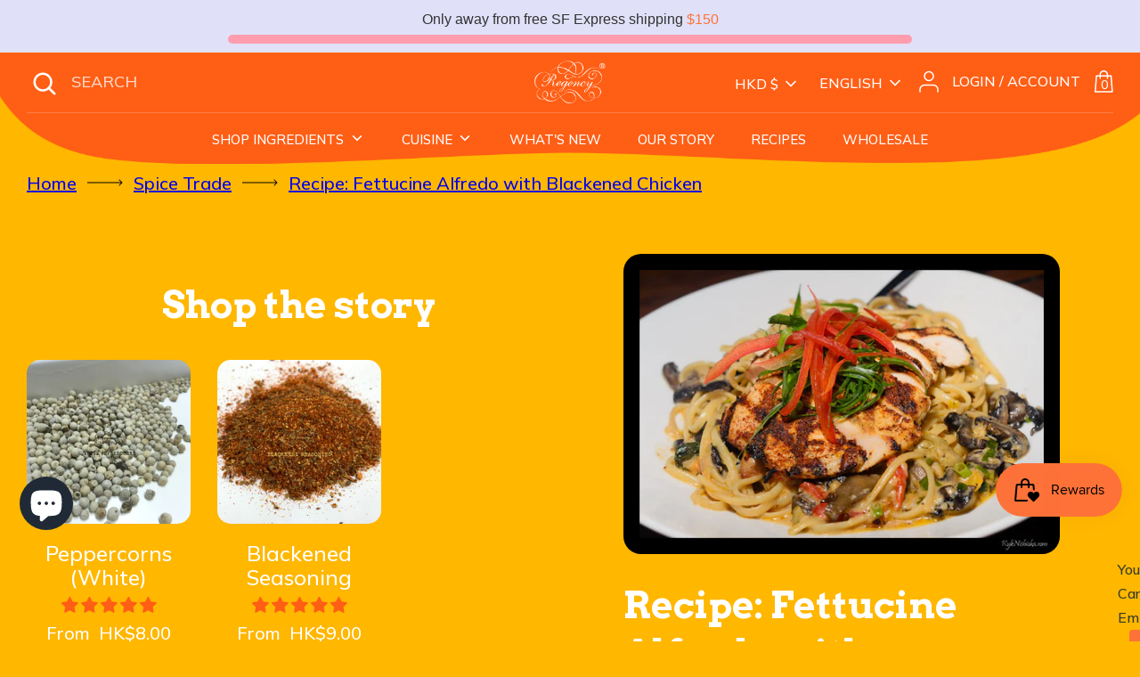

--- FILE ---
content_type: text/html; charset=utf-8
request_url: https://regencyspices.hk/blogs/spicetrade/recipe-fettucine-alfredo-with-blackened-chicken
body_size: 62393
content:
<!doctype html>
<html class="no-js supports-no-cookies" lang="en">
<head>


  <!-- Boost 3.1.2 -->
  <meta charset="utf-8" />
<meta name="viewport" content="width=device-width,initial-scale=1.0" />
<meta http-equiv="X-UA-Compatible" content="IE=edge">

<link rel="preconnect" href="https://cdn.shopify.com" crossorigin>
<link rel="preconnect" href="https://fonts.shopify.com" crossorigin>
<link rel="preconnect" href="https://monorail-edge.shopifysvc.com"><link rel="preload" as="font" href="//regencyspices.hk/cdn/fonts/nunito/nunito_n3.c1d7c2242f5519d084eafc479d7cc132bcc8c480.woff2" type="font/woff2" crossorigin><link rel="preload" as="font" href="//regencyspices.hk/cdn/fonts/nunito/nunito_n4.fc49103dc396b42cae9460289072d384b6c6eb63.woff2" type="font/woff2" crossorigin><link rel="preload" as="font" href="//regencyspices.hk/cdn/fonts/nunito/nunito_i3.11db3ddffd5485d801b7a5d8a24c3b0e446751f1.woff2" type="font/woff2" crossorigin><link rel="preload" as="font" href="//regencyspices.hk/cdn/fonts/nunito/nunito_i4.fd53bf99043ab6c570187ed42d1b49192135de96.woff2" type="font/woff2" crossorigin><link rel="preload" as="font" href="//regencyspices.hk/cdn/fonts/nunito/nunito_n6.1a6c50dce2e2b3b0d31e02dbd9146b5064bea503.woff2" type="font/woff2" crossorigin><link rel="preload" as="font" href="//regencyspices.hk/cdn/fonts/arvo/arvo_n4.cf5897c91bef7f76bce9d45a5025155aa004d2c7.woff2" type="font/woff2" crossorigin><link rel="preload" as="font" href="//regencyspices.hk/cdn/fonts/nunito/nunito_n6.1a6c50dce2e2b3b0d31e02dbd9146b5064bea503.woff2" type="font/woff2" crossorigin><link rel="preload" href="//regencyspices.hk/cdn/shop/t/32/assets/vendor.min.js?v=67207134794593361361763599977" as="script">
<link rel="preload" href="//regencyspices.hk/cdn/shop/t/32/assets/theme.js?v=113401396060383166251763599976" as="script"><link rel="canonical" href="https://regencyspices.hk/blogs/spicetrade/recipe-fettucine-alfredo-with-blackened-chicken" /><link rel="shortcut icon" href="//regencyspices.hk/cdn/shop/files/fav-icon_5848005e-0eb2-4c1a-9773-6d9582fc0c01.png?v=1671433119" type="image/png" /><meta name="description" content="This one’s a good recipe to have some excitement in the kitchen while keeping the meal comfort food. It takes about 30-40 minutes from start to finish, but you’ll be well rewarded with one of the best evolutions to a classic favourite. The Blackened Chicken is packed with a lot of spices, the creaminess and heat makes ">

  
  <title>
    Recipe: Fettucine Alfredo with Blackened Chicken
    
    
    
      &ndash; Regency Spices
    
  </title>

  <meta property="og:site_name" content="Regency Spices">
<meta property="og:url" content="https://regencyspices.hk/blogs/spicetrade/recipe-fettucine-alfredo-with-blackened-chicken">
<meta property="og:title" content="Recipe: Fettucine Alfredo with Blackened Chicken">
<meta property="og:type" content="article">
<meta property="og:description" content="This one’s a good recipe to have some excitement in the kitchen while keeping the meal comfort food. It takes about 30-40 minutes from start to finish, but you’ll be well rewarded with one of the best evolutions to a classic favourite. The Blackened Chicken is packed with a lot of spices, the creaminess and heat makes "><meta property="og:image" content="http://regencyspices.hk/cdn/shop/articles/blackened-chicken-linguine_1200x1200.jpg?v=1624502736">
  <meta property="og:image:secure_url" content="https://regencyspices.hk/cdn/shop/articles/blackened-chicken-linguine_1200x1200.jpg?v=1624502736">
  <meta property="og:image:width" content="864">
  <meta property="og:image:height" content="594"><meta name="twitter:card" content="summary_large_image">
<meta name="twitter:title" content="Recipe: Fettucine Alfredo with Blackened Chicken">
<meta name="twitter:description" content="This one’s a good recipe to have some excitement in the kitchen while keeping the meal comfort food. It takes about 30-40 minutes from start to finish, but you’ll be well rewarded with one of the best evolutions to a classic favourite. The Blackened Chicken is packed with a lot of spices, the creaminess and heat makes ">


  <link href="//regencyspices.hk/cdn/shop/t/32/assets/styles.css?v=79354358046989702761763599993" rel="stylesheet" type="text/css" media="all" />
  <link href="//regencyspices.hk/cdn/shop/t/32/assets/owl.carousel.css?v=50350337288724696001763599974" rel="stylesheet" type="text/css" media="all" />
  <link href="//regencyspices.hk/cdn/shop/t/32/assets/custom-2.css?v=121760129564680701681763599974" rel="stylesheet" type="text/css" media="all" />
  <link href="//regencyspices.hk/cdn/shop/t/32/assets/custom.css?v=77064069454113667451763599974" rel="stylesheet" type="text/css" media="all" />

  <script>
    document.documentElement.className = document.documentElement.className.replace('no-js', 'js');
    window.theme = window.theme || {};
    window.slate = window.slate || {};
    theme.moneyFormatWithCodeForProductsPreference = "HK${{amount}}";
    theme.moneyFormatWithCodeForCartPreference = "HK${{amount}}";
    theme.moneyFormat = "${{amount}}";
    theme.strings = {
      addToCart: "Add to Cart \u0026#128717;",
      unavailable: "Unavailable",
      addressError: "Error looking up that address",
      addressNoResults: "No results for that address",
      addressQueryLimit: "You have exceeded the Google API usage limit. Consider upgrading to a \u003ca href=\"https:\/\/developers.google.com\/maps\/premium\/usage-limits\"\u003ePremium Plan\u003c\/a\u003e.",
      authError: "There was a problem authenticating your Google Maps API Key.",
      addingToCart: "Adding",
      addedToCart: "Added",
      addedToCartPopupTitle: "Added:",
      addedToCartPopupItems: "Items",
      addedToCartPopupSubtotal: "Subtotal",
      addedToCartPopupGoToCart: "Checkout",
      cartTermsNotChecked: "You must agree to the terms and conditions before continuing.",
      searchLoading: "Loading",
      searchMoreResults: "See all results",
      searchNoResults: "No results",
      priceFrom: "From",
      quantityTooHigh: "You can only have [[ quantity ]] in your cart",
      onSale: "On Sale",
      soldOut: "Sold Out",
      in_stock: "In stock",
      low_stock: "Low stock",
      only_x_left: "[[ quantity ]] in stock",
      single_unit_available: "1 available",
      x_units_available: "[[ quantity ]] in stock, ready to ship",
      unitPriceSeparator: " \/ ",
      close: "Close",
      cart_shipping_calculator_hide_calculator: "Hide shipping calculator",
      cart_shipping_calculator_title: "Get shipping estimates",
      cart_general_hide_note: "Hide instructions for seller",
      cart_general_show_note: "Add instructions for seller",
      previous: "Previous",
      next: "Next"
    };
    theme.routes = {
      account_login_url: 'https://regencyspices.hk/customer_authentication/redirect?locale=en&region_country=HK',
      account_register_url: 'https://account.regencyspices.hk?locale=en',
      account_addresses_url: '/account/addresses',
      search_url: '/search',
      cart_url: '/cart',
      cart_add_url: '/cart/add',
      cart_change_url: '/cart/change',
      product_recommendations_url: '/recommendations/products'
    };
    theme.settings = {
      dynamicQtyOpts: false,
      saleLabelEnabled: true,
      soldLabelEnabled: true
    };
  </script><script>window.performance && window.performance.mark && window.performance.mark('shopify.content_for_header.start');</script><meta name="google-site-verification" content="pkdF9k1JPCyG8sAGfxSmiuARtMMevR6o_sqo-6m8IyY">
<meta id="shopify-digital-wallet" name="shopify-digital-wallet" content="/7201718323/digital_wallets/dialog">
<meta name="shopify-checkout-api-token" content="35046d6edf20a0ca5c15287789a99062">
<meta id="in-context-paypal-metadata" data-shop-id="7201718323" data-venmo-supported="false" data-environment="production" data-locale="en_US" data-paypal-v4="true" data-currency="HKD">
<link rel="alternate" type="application/atom+xml" title="Feed" href="/blogs/spicetrade.atom" />
<link rel="alternate" hreflang="x-default" href="https://regencyspices.hk/blogs/spicetrade/recipe-fettucine-alfredo-with-blackened-chicken">
<link rel="alternate" hreflang="en" href="https://regencyspices.hk/blogs/spicetrade/recipe-fettucine-alfredo-with-blackened-chicken">
<link rel="alternate" hreflang="zh-Hant" href="https://regencyspices.hk/zh/blogs/spicetrade/recipe-fettucine-alfredo-with-blackened-chicken">
<link rel="alternate" hreflang="zh-Hant-BE" href="https://regencyspices.hk/zh/blogs/spicetrade/recipe-fettucine-alfredo-with-blackened-chicken">
<link rel="alternate" hreflang="zh-Hant-CA" href="https://regencyspices.hk/zh/blogs/spicetrade/recipe-fettucine-alfredo-with-blackened-chicken">
<link rel="alternate" hreflang="zh-Hant-CH" href="https://regencyspices.hk/zh/blogs/spicetrade/recipe-fettucine-alfredo-with-blackened-chicken">
<link rel="alternate" hreflang="zh-Hant-DE" href="https://regencyspices.hk/zh/blogs/spicetrade/recipe-fettucine-alfredo-with-blackened-chicken">
<link rel="alternate" hreflang="zh-Hant-ES" href="https://regencyspices.hk/zh/blogs/spicetrade/recipe-fettucine-alfredo-with-blackened-chicken">
<link rel="alternate" hreflang="zh-Hant-FR" href="https://regencyspices.hk/zh/blogs/spicetrade/recipe-fettucine-alfredo-with-blackened-chicken">
<link rel="alternate" hreflang="zh-Hant-GB" href="https://regencyspices.hk/zh/blogs/spicetrade/recipe-fettucine-alfredo-with-blackened-chicken">
<link rel="alternate" hreflang="zh-Hant-HK" href="https://regencyspices.hk/zh/blogs/spicetrade/recipe-fettucine-alfredo-with-blackened-chicken">
<link rel="alternate" hreflang="zh-Hant-IT" href="https://regencyspices.hk/zh/blogs/spicetrade/recipe-fettucine-alfredo-with-blackened-chicken">
<link rel="alternate" hreflang="zh-Hant-JP" href="https://regencyspices.hk/zh/blogs/spicetrade/recipe-fettucine-alfredo-with-blackened-chicken">
<link rel="alternate" hreflang="zh-Hant-KR" href="https://regencyspices.hk/zh/blogs/spicetrade/recipe-fettucine-alfredo-with-blackened-chicken">
<link rel="alternate" hreflang="zh-Hant-MO" href="https://regencyspices.hk/zh/blogs/spicetrade/recipe-fettucine-alfredo-with-blackened-chicken">
<link rel="alternate" hreflang="zh-Hant-MX" href="https://regencyspices.hk/zh/blogs/spicetrade/recipe-fettucine-alfredo-with-blackened-chicken">
<link rel="alternate" hreflang="zh-Hant-MY" href="https://regencyspices.hk/zh/blogs/spicetrade/recipe-fettucine-alfredo-with-blackened-chicken">
<link rel="alternate" hreflang="zh-Hant-NL" href="https://regencyspices.hk/zh/blogs/spicetrade/recipe-fettucine-alfredo-with-blackened-chicken">
<link rel="alternate" hreflang="zh-Hant-PH" href="https://regencyspices.hk/zh/blogs/spicetrade/recipe-fettucine-alfredo-with-blackened-chicken">
<link rel="alternate" hreflang="zh-Hant-PT" href="https://regencyspices.hk/zh/blogs/spicetrade/recipe-fettucine-alfredo-with-blackened-chicken">
<link rel="alternate" hreflang="zh-Hant-SG" href="https://regencyspices.hk/zh/blogs/spicetrade/recipe-fettucine-alfredo-with-blackened-chicken">
<link rel="alternate" hreflang="zh-Hant-TH" href="https://regencyspices.hk/zh/blogs/spicetrade/recipe-fettucine-alfredo-with-blackened-chicken">
<link rel="alternate" hreflang="zh-Hant-TW" href="https://regencyspices.hk/zh/blogs/spicetrade/recipe-fettucine-alfredo-with-blackened-chicken">
<link rel="alternate" hreflang="zh-Hant-US" href="https://regencyspices.hk/zh/blogs/spicetrade/recipe-fettucine-alfredo-with-blackened-chicken">
<link rel="alternate" hreflang="zh-Hant-VN" href="https://regencyspices.hk/zh/blogs/spicetrade/recipe-fettucine-alfredo-with-blackened-chicken">
<script async="async" src="/checkouts/internal/preloads.js?locale=en-HK"></script>
<link rel="preconnect" href="https://shop.app" crossorigin="anonymous">
<script async="async" src="https://shop.app/checkouts/internal/preloads.js?locale=en-HK&shop_id=7201718323" crossorigin="anonymous"></script>
<script id="apple-pay-shop-capabilities" type="application/json">{"shopId":7201718323,"countryCode":"HK","currencyCode":"HKD","merchantCapabilities":["supports3DS"],"merchantId":"gid:\/\/shopify\/Shop\/7201718323","merchantName":"Regency Spices","requiredBillingContactFields":["postalAddress","email","phone"],"requiredShippingContactFields":["postalAddress","email","phone"],"shippingType":"shipping","supportedNetworks":["visa","masterCard","amex"],"total":{"type":"pending","label":"Regency Spices","amount":"1.00"},"shopifyPaymentsEnabled":true,"supportsSubscriptions":true}</script>
<script id="shopify-features" type="application/json">{"accessToken":"35046d6edf20a0ca5c15287789a99062","betas":["rich-media-storefront-analytics"],"domain":"regencyspices.hk","predictiveSearch":true,"shopId":7201718323,"locale":"en"}</script>
<script>var Shopify = Shopify || {};
Shopify.shop = "regency-spices.myshopify.com";
Shopify.locale = "en";
Shopify.currency = {"active":"HKD","rate":"1.0"};
Shopify.country = "HK";
Shopify.theme = {"name":"[1.1.0] Regency Spices + Nov 24 + Free Gift","id":156020375810,"schema_name":"Boost","schema_version":"3.1.2","theme_store_id":null,"role":"main"};
Shopify.theme.handle = "null";
Shopify.theme.style = {"id":null,"handle":null};
Shopify.cdnHost = "regencyspices.hk/cdn";
Shopify.routes = Shopify.routes || {};
Shopify.routes.root = "/";</script>
<script type="module">!function(o){(o.Shopify=o.Shopify||{}).modules=!0}(window);</script>
<script>!function(o){function n(){var o=[];function n(){o.push(Array.prototype.slice.apply(arguments))}return n.q=o,n}var t=o.Shopify=o.Shopify||{};t.loadFeatures=n(),t.autoloadFeatures=n()}(window);</script>
<script>
  window.ShopifyPay = window.ShopifyPay || {};
  window.ShopifyPay.apiHost = "shop.app\/pay";
  window.ShopifyPay.redirectState = null;
</script>
<script id="shop-js-analytics" type="application/json">{"pageType":"article"}</script>
<script defer="defer" async type="module" src="//regencyspices.hk/cdn/shopifycloud/shop-js/modules/v2/client.init-shop-cart-sync_C5BV16lS.en.esm.js"></script>
<script defer="defer" async type="module" src="//regencyspices.hk/cdn/shopifycloud/shop-js/modules/v2/chunk.common_CygWptCX.esm.js"></script>
<script type="module">
  await import("//regencyspices.hk/cdn/shopifycloud/shop-js/modules/v2/client.init-shop-cart-sync_C5BV16lS.en.esm.js");
await import("//regencyspices.hk/cdn/shopifycloud/shop-js/modules/v2/chunk.common_CygWptCX.esm.js");

  window.Shopify.SignInWithShop?.initShopCartSync?.({"fedCMEnabled":true,"windoidEnabled":true});

</script>
<script>
  window.Shopify = window.Shopify || {};
  if (!window.Shopify.featureAssets) window.Shopify.featureAssets = {};
  window.Shopify.featureAssets['shop-js'] = {"shop-cart-sync":["modules/v2/client.shop-cart-sync_ZFArdW7E.en.esm.js","modules/v2/chunk.common_CygWptCX.esm.js"],"init-fed-cm":["modules/v2/client.init-fed-cm_CmiC4vf6.en.esm.js","modules/v2/chunk.common_CygWptCX.esm.js"],"shop-button":["modules/v2/client.shop-button_tlx5R9nI.en.esm.js","modules/v2/chunk.common_CygWptCX.esm.js"],"shop-cash-offers":["modules/v2/client.shop-cash-offers_DOA2yAJr.en.esm.js","modules/v2/chunk.common_CygWptCX.esm.js","modules/v2/chunk.modal_D71HUcav.esm.js"],"init-windoid":["modules/v2/client.init-windoid_sURxWdc1.en.esm.js","modules/v2/chunk.common_CygWptCX.esm.js"],"shop-toast-manager":["modules/v2/client.shop-toast-manager_ClPi3nE9.en.esm.js","modules/v2/chunk.common_CygWptCX.esm.js"],"init-shop-email-lookup-coordinator":["modules/v2/client.init-shop-email-lookup-coordinator_B8hsDcYM.en.esm.js","modules/v2/chunk.common_CygWptCX.esm.js"],"init-shop-cart-sync":["modules/v2/client.init-shop-cart-sync_C5BV16lS.en.esm.js","modules/v2/chunk.common_CygWptCX.esm.js"],"avatar":["modules/v2/client.avatar_BTnouDA3.en.esm.js"],"pay-button":["modules/v2/client.pay-button_FdsNuTd3.en.esm.js","modules/v2/chunk.common_CygWptCX.esm.js"],"init-customer-accounts":["modules/v2/client.init-customer-accounts_DxDtT_ad.en.esm.js","modules/v2/client.shop-login-button_C5VAVYt1.en.esm.js","modules/v2/chunk.common_CygWptCX.esm.js","modules/v2/chunk.modal_D71HUcav.esm.js"],"init-shop-for-new-customer-accounts":["modules/v2/client.init-shop-for-new-customer-accounts_ChsxoAhi.en.esm.js","modules/v2/client.shop-login-button_C5VAVYt1.en.esm.js","modules/v2/chunk.common_CygWptCX.esm.js","modules/v2/chunk.modal_D71HUcav.esm.js"],"shop-login-button":["modules/v2/client.shop-login-button_C5VAVYt1.en.esm.js","modules/v2/chunk.common_CygWptCX.esm.js","modules/v2/chunk.modal_D71HUcav.esm.js"],"init-customer-accounts-sign-up":["modules/v2/client.init-customer-accounts-sign-up_CPSyQ0Tj.en.esm.js","modules/v2/client.shop-login-button_C5VAVYt1.en.esm.js","modules/v2/chunk.common_CygWptCX.esm.js","modules/v2/chunk.modal_D71HUcav.esm.js"],"shop-follow-button":["modules/v2/client.shop-follow-button_Cva4Ekp9.en.esm.js","modules/v2/chunk.common_CygWptCX.esm.js","modules/v2/chunk.modal_D71HUcav.esm.js"],"checkout-modal":["modules/v2/client.checkout-modal_BPM8l0SH.en.esm.js","modules/v2/chunk.common_CygWptCX.esm.js","modules/v2/chunk.modal_D71HUcav.esm.js"],"lead-capture":["modules/v2/client.lead-capture_Bi8yE_yS.en.esm.js","modules/v2/chunk.common_CygWptCX.esm.js","modules/v2/chunk.modal_D71HUcav.esm.js"],"shop-login":["modules/v2/client.shop-login_D6lNrXab.en.esm.js","modules/v2/chunk.common_CygWptCX.esm.js","modules/v2/chunk.modal_D71HUcav.esm.js"],"payment-terms":["modules/v2/client.payment-terms_CZxnsJam.en.esm.js","modules/v2/chunk.common_CygWptCX.esm.js","modules/v2/chunk.modal_D71HUcav.esm.js"]};
</script>
<script>(function() {
  var isLoaded = false;
  function asyncLoad() {
    if (isLoaded) return;
    isLoaded = true;
    var urls = ["https:\/\/hidepaypal2-static.inscoder.com\/st-hidepaypal-checkout-on.min.js?shop=regency-spices.myshopify.com","https:\/\/hidepaypal2-static.inscoder.com\/st-hidepaypal-checkout.min.js?shop=regency-spices.myshopify.com","https:\/\/d23dclunsivw3h.cloudfront.net\/redirect-app.js?shop=regency-spices.myshopify.com","https:\/\/app.blocky-app.com\/get_script\/6d26033cef8211eb839b5e6b590aeca1.js?v=527644\u0026shop=regency-spices.myshopify.com","https:\/\/deliverytimer.herokuapp.com\/deliverrytimer.js?shop=regency-spices.myshopify.com"];
    for (var i = 0; i < urls.length; i++) {
      var s = document.createElement('script');
      s.type = 'text/javascript';
      s.async = true;
      s.src = urls[i];
      var x = document.getElementsByTagName('script')[0];
      x.parentNode.insertBefore(s, x);
    }
  };
  if(window.attachEvent) {
    window.attachEvent('onload', asyncLoad);
  } else {
    window.addEventListener('load', asyncLoad, false);
  }
})();</script>
<script id="__st">var __st={"a":7201718323,"offset":28800,"reqid":"5a787259-3543-449e-a593-9b1511e3435c-1768749523","pageurl":"regencyspices.hk\/blogs\/spicetrade\/recipe-fettucine-alfredo-with-blackened-chicken","s":"articles-29588389939","u":"dbd1cb7b1079","p":"article","rtyp":"article","rid":29588389939};</script>
<script>window.ShopifyPaypalV4VisibilityTracking = true;</script>
<script id="captcha-bootstrap">!function(){'use strict';const t='contact',e='account',n='new_comment',o=[[t,t],['blogs',n],['comments',n],[t,'customer']],c=[[e,'customer_login'],[e,'guest_login'],[e,'recover_customer_password'],[e,'create_customer']],r=t=>t.map((([t,e])=>`form[action*='/${t}']:not([data-nocaptcha='true']) input[name='form_type'][value='${e}']`)).join(','),a=t=>()=>t?[...document.querySelectorAll(t)].map((t=>t.form)):[];function s(){const t=[...o],e=r(t);return a(e)}const i='password',u='form_key',d=['recaptcha-v3-token','g-recaptcha-response','h-captcha-response',i],f=()=>{try{return window.sessionStorage}catch{return}},m='__shopify_v',_=t=>t.elements[u];function p(t,e,n=!1){try{const o=window.sessionStorage,c=JSON.parse(o.getItem(e)),{data:r}=function(t){const{data:e,action:n}=t;return t[m]||n?{data:e,action:n}:{data:t,action:n}}(c);for(const[e,n]of Object.entries(r))t.elements[e]&&(t.elements[e].value=n);n&&o.removeItem(e)}catch(o){console.error('form repopulation failed',{error:o})}}const l='form_type',E='cptcha';function T(t){t.dataset[E]=!0}const w=window,h=w.document,L='Shopify',v='ce_forms',y='captcha';let A=!1;((t,e)=>{const n=(g='f06e6c50-85a8-45c8-87d0-21a2b65856fe',I='https://cdn.shopify.com/shopifycloud/storefront-forms-hcaptcha/ce_storefront_forms_captcha_hcaptcha.v1.5.2.iife.js',D={infoText:'Protected by hCaptcha',privacyText:'Privacy',termsText:'Terms'},(t,e,n)=>{const o=w[L][v],c=o.bindForm;if(c)return c(t,g,e,D).then(n);var r;o.q.push([[t,g,e,D],n]),r=I,A||(h.body.append(Object.assign(h.createElement('script'),{id:'captcha-provider',async:!0,src:r})),A=!0)});var g,I,D;w[L]=w[L]||{},w[L][v]=w[L][v]||{},w[L][v].q=[],w[L][y]=w[L][y]||{},w[L][y].protect=function(t,e){n(t,void 0,e),T(t)},Object.freeze(w[L][y]),function(t,e,n,w,h,L){const[v,y,A,g]=function(t,e,n){const i=e?o:[],u=t?c:[],d=[...i,...u],f=r(d),m=r(i),_=r(d.filter((([t,e])=>n.includes(e))));return[a(f),a(m),a(_),s()]}(w,h,L),I=t=>{const e=t.target;return e instanceof HTMLFormElement?e:e&&e.form},D=t=>v().includes(t);t.addEventListener('submit',(t=>{const e=I(t);if(!e)return;const n=D(e)&&!e.dataset.hcaptchaBound&&!e.dataset.recaptchaBound,o=_(e),c=g().includes(e)&&(!o||!o.value);(n||c)&&t.preventDefault(),c&&!n&&(function(t){try{if(!f())return;!function(t){const e=f();if(!e)return;const n=_(t);if(!n)return;const o=n.value;o&&e.removeItem(o)}(t);const e=Array.from(Array(32),(()=>Math.random().toString(36)[2])).join('');!function(t,e){_(t)||t.append(Object.assign(document.createElement('input'),{type:'hidden',name:u})),t.elements[u].value=e}(t,e),function(t,e){const n=f();if(!n)return;const o=[...t.querySelectorAll(`input[type='${i}']`)].map((({name:t})=>t)),c=[...d,...o],r={};for(const[a,s]of new FormData(t).entries())c.includes(a)||(r[a]=s);n.setItem(e,JSON.stringify({[m]:1,action:t.action,data:r}))}(t,e)}catch(e){console.error('failed to persist form',e)}}(e),e.submit())}));const S=(t,e)=>{t&&!t.dataset[E]&&(n(t,e.some((e=>e===t))),T(t))};for(const o of['focusin','change'])t.addEventListener(o,(t=>{const e=I(t);D(e)&&S(e,y())}));const B=e.get('form_key'),M=e.get(l),P=B&&M;t.addEventListener('DOMContentLoaded',(()=>{const t=y();if(P)for(const e of t)e.elements[l].value===M&&p(e,B);[...new Set([...A(),...v().filter((t=>'true'===t.dataset.shopifyCaptcha))])].forEach((e=>S(e,t)))}))}(h,new URLSearchParams(w.location.search),n,t,e,['guest_login'])})(!1,!0)}();</script>
<script integrity="sha256-4kQ18oKyAcykRKYeNunJcIwy7WH5gtpwJnB7kiuLZ1E=" data-source-attribution="shopify.loadfeatures" defer="defer" src="//regencyspices.hk/cdn/shopifycloud/storefront/assets/storefront/load_feature-a0a9edcb.js" crossorigin="anonymous"></script>
<script crossorigin="anonymous" defer="defer" src="//regencyspices.hk/cdn/shopifycloud/storefront/assets/shopify_pay/storefront-65b4c6d7.js?v=20250812"></script>
<script data-source-attribution="shopify.dynamic_checkout.dynamic.init">var Shopify=Shopify||{};Shopify.PaymentButton=Shopify.PaymentButton||{isStorefrontPortableWallets:!0,init:function(){window.Shopify.PaymentButton.init=function(){};var t=document.createElement("script");t.src="https://regencyspices.hk/cdn/shopifycloud/portable-wallets/latest/portable-wallets.en.js",t.type="module",document.head.appendChild(t)}};
</script>
<script data-source-attribution="shopify.dynamic_checkout.buyer_consent">
  function portableWalletsHideBuyerConsent(e){var t=document.getElementById("shopify-buyer-consent"),n=document.getElementById("shopify-subscription-policy-button");t&&n&&(t.classList.add("hidden"),t.setAttribute("aria-hidden","true"),n.removeEventListener("click",e))}function portableWalletsShowBuyerConsent(e){var t=document.getElementById("shopify-buyer-consent"),n=document.getElementById("shopify-subscription-policy-button");t&&n&&(t.classList.remove("hidden"),t.removeAttribute("aria-hidden"),n.addEventListener("click",e))}window.Shopify?.PaymentButton&&(window.Shopify.PaymentButton.hideBuyerConsent=portableWalletsHideBuyerConsent,window.Shopify.PaymentButton.showBuyerConsent=portableWalletsShowBuyerConsent);
</script>
<script data-source-attribution="shopify.dynamic_checkout.cart.bootstrap">document.addEventListener("DOMContentLoaded",(function(){function t(){return document.querySelector("shopify-accelerated-checkout-cart, shopify-accelerated-checkout")}if(t())Shopify.PaymentButton.init();else{new MutationObserver((function(e,n){t()&&(Shopify.PaymentButton.init(),n.disconnect())})).observe(document.body,{childList:!0,subtree:!0})}}));
</script>
<script id='scb4127' type='text/javascript' async='' src='https://regencyspices.hk/cdn/shopifycloud/privacy-banner/storefront-banner.js'></script><link id="shopify-accelerated-checkout-styles" rel="stylesheet" media="screen" href="https://regencyspices.hk/cdn/shopifycloud/portable-wallets/latest/accelerated-checkout-backwards-compat.css" crossorigin="anonymous">
<style id="shopify-accelerated-checkout-cart">
        #shopify-buyer-consent {
  margin-top: 1em;
  display: inline-block;
  width: 100%;
}

#shopify-buyer-consent.hidden {
  display: none;
}

#shopify-subscription-policy-button {
  background: none;
  border: none;
  padding: 0;
  text-decoration: underline;
  font-size: inherit;
  cursor: pointer;
}

#shopify-subscription-policy-button::before {
  box-shadow: none;
}

      </style>

<script>window.performance && window.performance.mark && window.performance.mark('shopify.content_for_header.end');</script>
  
<link href='https://fonts.googleapis.com/css?family=Lato:300,400,700,900|Manjari:400,700|Nunito:300,400,600,700,800|Roboto:300,400,500,700,900&display=swap' rel='stylesheet'>
                                   <link rel='stylesheet' href='https://reorder-master.hulkapps.com/css/re-order.css?v=2022-12-28 14:41:58'>

 <!--begin-boost-pfs-filter-css-->
   <link rel="preload stylesheet" href="//regencyspices.hk/cdn/shop/t/32/assets/boost-pfs-instant-search.css?v=146474835330714392691763599992" as="style"><link href="//regencyspices.hk/cdn/shop/t/32/assets/boost-pfs-custom.css?v=79579138159661985691763599992" rel="stylesheet" type="text/css" media="all" />
<style data-id="boost-pfs-style">
    .boost-pfs-filter-option-title-text {}

   .boost-pfs-filter-tree-v .boost-pfs-filter-option-title-text:before {}
    .boost-pfs-filter-tree-v .boost-pfs-filter-option.boost-pfs-filter-option-collapsed .boost-pfs-filter-option-title-text:before {}
    .boost-pfs-filter-tree-h .boost-pfs-filter-option-title-heading:before {}

    .boost-pfs-filter-refine-by .boost-pfs-filter-option-title h3 {}

    .boost-pfs-filter-option-content .boost-pfs-filter-option-item-list .boost-pfs-filter-option-item button,
    .boost-pfs-filter-option-content .boost-pfs-filter-option-item-list .boost-pfs-filter-option-item .boost-pfs-filter-button,
    .boost-pfs-filter-option-range-amount input,
    .boost-pfs-filter-tree-v .boost-pfs-filter-refine-by .boost-pfs-filter-refine-by-items .refine-by-item,
    .boost-pfs-filter-refine-by-wrapper-v .boost-pfs-filter-refine-by .boost-pfs-filter-refine-by-items .refine-by-item,
    .boost-pfs-filter-refine-by .boost-pfs-filter-option-title,
    .boost-pfs-filter-refine-by .boost-pfs-filter-refine-by-items .refine-by-item>a,
    .boost-pfs-filter-refine-by>span,
    .boost-pfs-filter-clear,
    .boost-pfs-filter-clear-all{}
    .boost-pfs-filter-tree-h .boost-pfs-filter-pc .boost-pfs-filter-refine-by-items .refine-by-item .boost-pfs-filter-clear .refine-by-type,
    .boost-pfs-filter-refine-by-wrapper-h .boost-pfs-filter-pc .boost-pfs-filter-refine-by-items .refine-by-item .boost-pfs-filter-clear .refine-by-type {}

    .boost-pfs-filter-option-multi-level-collections .boost-pfs-filter-option-multi-level-list .boost-pfs-filter-option-item .boost-pfs-filter-button-arrow .boost-pfs-arrow:before,
    .boost-pfs-filter-option-multi-level-tag .boost-pfs-filter-option-multi-level-list .boost-pfs-filter-option-item .boost-pfs-filter-button-arrow .boost-pfs-arrow:before {}

    .boost-pfs-filter-refine-by-wrapper-v .boost-pfs-filter-refine-by .boost-pfs-filter-refine-by-items .refine-by-item .boost-pfs-filter-clear:after,
    .boost-pfs-filter-refine-by-wrapper-v .boost-pfs-filter-refine-by .boost-pfs-filter-refine-by-items .refine-by-item .boost-pfs-filter-clear:before,
    .boost-pfs-filter-tree-v .boost-pfs-filter-refine-by .boost-pfs-filter-refine-by-items .refine-by-item .boost-pfs-filter-clear:after,
    .boost-pfs-filter-tree-v .boost-pfs-filter-refine-by .boost-pfs-filter-refine-by-items .refine-by-item .boost-pfs-filter-clear:before,
    .boost-pfs-filter-refine-by-wrapper-h .boost-pfs-filter-pc .boost-pfs-filter-refine-by-items .refine-by-item .boost-pfs-filter-clear:after,
    .boost-pfs-filter-refine-by-wrapper-h .boost-pfs-filter-pc .boost-pfs-filter-refine-by-items .refine-by-item .boost-pfs-filter-clear:before,
    .boost-pfs-filter-tree-h .boost-pfs-filter-pc .boost-pfs-filter-refine-by-items .refine-by-item .boost-pfs-filter-clear:after,
    .boost-pfs-filter-tree-h .boost-pfs-filter-pc .boost-pfs-filter-refine-by-items .refine-by-item .boost-pfs-filter-clear:before {}
    .boost-pfs-filter-option-range-slider .noUi-value-horizontal {}

    .boost-pfs-filter-tree-mobile-button button,
    .boost-pfs-filter-top-sorting-mobile button {}
    .boost-pfs-filter-top-sorting-mobile button>span:after {}
  </style>

 <!--end-boost-pfs-filter-css-->

 <meta name="google-site-verification" content="pkdF9k1JPCyG8sAGfxSmiuARtMMevR6o_sqo-6m8IyY" />

  
  
  
    

    
    
    <script>

      window.discountSettings = {
        enable: true,
        variantsList: '',
        includeVariant: true,
        minimumCartAmount: 50000.0,
        giftProduct: '47042651980034',
        cartTotal: 0,
        isGiftpresent: false
      }
    </script>
<!-- BEGIN app block: shopify://apps/pagefly-page-builder/blocks/app-embed/83e179f7-59a0-4589-8c66-c0dddf959200 -->

<!-- BEGIN app snippet: pagefly-cro-ab-testing-main -->







<script>
  ;(function () {
    const url = new URL(window.location)
    const viewParam = url.searchParams.get('view')
    if (viewParam && viewParam.includes('variant-pf-')) {
      url.searchParams.set('pf_v', viewParam)
      url.searchParams.delete('view')
      window.history.replaceState({}, '', url)
    }
  })()
</script>



<script type='module'>
  
  window.PAGEFLY_CRO = window.PAGEFLY_CRO || {}

  window.PAGEFLY_CRO['data_debug'] = {
    original_template_suffix: "",
    allow_ab_test: false,
    ab_test_start_time: 0,
    ab_test_end_time: 0,
    today_date_time: 1768749523000,
  }
  window.PAGEFLY_CRO['GA4'] = { enabled: false}
</script>

<!-- END app snippet -->








  <script src='https://cdn.shopify.com/extensions/019bb4f9-aed6-78a3-be91-e9d44663e6bf/pagefly-page-builder-215/assets/pagefly-helper.js' defer='defer'></script>

  <script src='https://cdn.shopify.com/extensions/019bb4f9-aed6-78a3-be91-e9d44663e6bf/pagefly-page-builder-215/assets/pagefly-general-helper.js' defer='defer'></script>

  <script src='https://cdn.shopify.com/extensions/019bb4f9-aed6-78a3-be91-e9d44663e6bf/pagefly-page-builder-215/assets/pagefly-snap-slider.js' defer='defer'></script>

  <script src='https://cdn.shopify.com/extensions/019bb4f9-aed6-78a3-be91-e9d44663e6bf/pagefly-page-builder-215/assets/pagefly-slideshow-v3.js' defer='defer'></script>

  <script src='https://cdn.shopify.com/extensions/019bb4f9-aed6-78a3-be91-e9d44663e6bf/pagefly-page-builder-215/assets/pagefly-slideshow-v4.js' defer='defer'></script>

  <script src='https://cdn.shopify.com/extensions/019bb4f9-aed6-78a3-be91-e9d44663e6bf/pagefly-page-builder-215/assets/pagefly-glider.js' defer='defer'></script>

  <script src='https://cdn.shopify.com/extensions/019bb4f9-aed6-78a3-be91-e9d44663e6bf/pagefly-page-builder-215/assets/pagefly-slideshow-v1-v2.js' defer='defer'></script>

  <script src='https://cdn.shopify.com/extensions/019bb4f9-aed6-78a3-be91-e9d44663e6bf/pagefly-page-builder-215/assets/pagefly-product-media.js' defer='defer'></script>

  <script src='https://cdn.shopify.com/extensions/019bb4f9-aed6-78a3-be91-e9d44663e6bf/pagefly-page-builder-215/assets/pagefly-product.js' defer='defer'></script>


<script id='pagefly-helper-data' type='application/json'>
  {
    "page_optimization": {
      "assets_prefetching": false
    },
    "elements_asset_mapper": {
      "Accordion": "https://cdn.shopify.com/extensions/019bb4f9-aed6-78a3-be91-e9d44663e6bf/pagefly-page-builder-215/assets/pagefly-accordion.js",
      "Accordion3": "https://cdn.shopify.com/extensions/019bb4f9-aed6-78a3-be91-e9d44663e6bf/pagefly-page-builder-215/assets/pagefly-accordion3.js",
      "CountDown": "https://cdn.shopify.com/extensions/019bb4f9-aed6-78a3-be91-e9d44663e6bf/pagefly-page-builder-215/assets/pagefly-countdown.js",
      "GMap1": "https://cdn.shopify.com/extensions/019bb4f9-aed6-78a3-be91-e9d44663e6bf/pagefly-page-builder-215/assets/pagefly-gmap.js",
      "GMap2": "https://cdn.shopify.com/extensions/019bb4f9-aed6-78a3-be91-e9d44663e6bf/pagefly-page-builder-215/assets/pagefly-gmap.js",
      "GMapBasicV2": "https://cdn.shopify.com/extensions/019bb4f9-aed6-78a3-be91-e9d44663e6bf/pagefly-page-builder-215/assets/pagefly-gmap.js",
      "GMapAdvancedV2": "https://cdn.shopify.com/extensions/019bb4f9-aed6-78a3-be91-e9d44663e6bf/pagefly-page-builder-215/assets/pagefly-gmap.js",
      "HTML.Video": "https://cdn.shopify.com/extensions/019bb4f9-aed6-78a3-be91-e9d44663e6bf/pagefly-page-builder-215/assets/pagefly-htmlvideo.js",
      "HTML.Video2": "https://cdn.shopify.com/extensions/019bb4f9-aed6-78a3-be91-e9d44663e6bf/pagefly-page-builder-215/assets/pagefly-htmlvideo2.js",
      "HTML.Video3": "https://cdn.shopify.com/extensions/019bb4f9-aed6-78a3-be91-e9d44663e6bf/pagefly-page-builder-215/assets/pagefly-htmlvideo2.js",
      "BackgroundVideo": "https://cdn.shopify.com/extensions/019bb4f9-aed6-78a3-be91-e9d44663e6bf/pagefly-page-builder-215/assets/pagefly-htmlvideo2.js",
      "Instagram": "https://cdn.shopify.com/extensions/019bb4f9-aed6-78a3-be91-e9d44663e6bf/pagefly-page-builder-215/assets/pagefly-instagram.js",
      "Instagram2": "https://cdn.shopify.com/extensions/019bb4f9-aed6-78a3-be91-e9d44663e6bf/pagefly-page-builder-215/assets/pagefly-instagram.js",
      "Insta3": "https://cdn.shopify.com/extensions/019bb4f9-aed6-78a3-be91-e9d44663e6bf/pagefly-page-builder-215/assets/pagefly-instagram3.js",
      "Tabs": "https://cdn.shopify.com/extensions/019bb4f9-aed6-78a3-be91-e9d44663e6bf/pagefly-page-builder-215/assets/pagefly-tab.js",
      "Tabs3": "https://cdn.shopify.com/extensions/019bb4f9-aed6-78a3-be91-e9d44663e6bf/pagefly-page-builder-215/assets/pagefly-tab3.js",
      "ProductBox": "https://cdn.shopify.com/extensions/019bb4f9-aed6-78a3-be91-e9d44663e6bf/pagefly-page-builder-215/assets/pagefly-cart.js",
      "FBPageBox2": "https://cdn.shopify.com/extensions/019bb4f9-aed6-78a3-be91-e9d44663e6bf/pagefly-page-builder-215/assets/pagefly-facebook.js",
      "FBLikeButton2": "https://cdn.shopify.com/extensions/019bb4f9-aed6-78a3-be91-e9d44663e6bf/pagefly-page-builder-215/assets/pagefly-facebook.js",
      "TwitterFeed2": "https://cdn.shopify.com/extensions/019bb4f9-aed6-78a3-be91-e9d44663e6bf/pagefly-page-builder-215/assets/pagefly-twitter.js",
      "Paragraph4": "https://cdn.shopify.com/extensions/019bb4f9-aed6-78a3-be91-e9d44663e6bf/pagefly-page-builder-215/assets/pagefly-paragraph4.js",

      "AliReviews": "https://cdn.shopify.com/extensions/019bb4f9-aed6-78a3-be91-e9d44663e6bf/pagefly-page-builder-215/assets/pagefly-3rd-elements.js",
      "BackInStock": "https://cdn.shopify.com/extensions/019bb4f9-aed6-78a3-be91-e9d44663e6bf/pagefly-page-builder-215/assets/pagefly-3rd-elements.js",
      "GloboBackInStock": "https://cdn.shopify.com/extensions/019bb4f9-aed6-78a3-be91-e9d44663e6bf/pagefly-page-builder-215/assets/pagefly-3rd-elements.js",
      "GrowaveWishlist": "https://cdn.shopify.com/extensions/019bb4f9-aed6-78a3-be91-e9d44663e6bf/pagefly-page-builder-215/assets/pagefly-3rd-elements.js",
      "InfiniteOptionsShopPad": "https://cdn.shopify.com/extensions/019bb4f9-aed6-78a3-be91-e9d44663e6bf/pagefly-page-builder-215/assets/pagefly-3rd-elements.js",
      "InkybayProductPersonalizer": "https://cdn.shopify.com/extensions/019bb4f9-aed6-78a3-be91-e9d44663e6bf/pagefly-page-builder-215/assets/pagefly-3rd-elements.js",
      "LimeSpot": "https://cdn.shopify.com/extensions/019bb4f9-aed6-78a3-be91-e9d44663e6bf/pagefly-page-builder-215/assets/pagefly-3rd-elements.js",
      "Loox": "https://cdn.shopify.com/extensions/019bb4f9-aed6-78a3-be91-e9d44663e6bf/pagefly-page-builder-215/assets/pagefly-3rd-elements.js",
      "Opinew": "https://cdn.shopify.com/extensions/019bb4f9-aed6-78a3-be91-e9d44663e6bf/pagefly-page-builder-215/assets/pagefly-3rd-elements.js",
      "Powr": "https://cdn.shopify.com/extensions/019bb4f9-aed6-78a3-be91-e9d44663e6bf/pagefly-page-builder-215/assets/pagefly-3rd-elements.js",
      "ProductReviews": "https://cdn.shopify.com/extensions/019bb4f9-aed6-78a3-be91-e9d44663e6bf/pagefly-page-builder-215/assets/pagefly-3rd-elements.js",
      "PushOwl": "https://cdn.shopify.com/extensions/019bb4f9-aed6-78a3-be91-e9d44663e6bf/pagefly-page-builder-215/assets/pagefly-3rd-elements.js",
      "ReCharge": "https://cdn.shopify.com/extensions/019bb4f9-aed6-78a3-be91-e9d44663e6bf/pagefly-page-builder-215/assets/pagefly-3rd-elements.js",
      "Rivyo": "https://cdn.shopify.com/extensions/019bb4f9-aed6-78a3-be91-e9d44663e6bf/pagefly-page-builder-215/assets/pagefly-3rd-elements.js",
      "TrackingMore": "https://cdn.shopify.com/extensions/019bb4f9-aed6-78a3-be91-e9d44663e6bf/pagefly-page-builder-215/assets/pagefly-3rd-elements.js",
      "Vitals": "https://cdn.shopify.com/extensions/019bb4f9-aed6-78a3-be91-e9d44663e6bf/pagefly-page-builder-215/assets/pagefly-3rd-elements.js",
      "Wiser": "https://cdn.shopify.com/extensions/019bb4f9-aed6-78a3-be91-e9d44663e6bf/pagefly-page-builder-215/assets/pagefly-3rd-elements.js"
    },
    "custom_elements_mapper": {
      "pf-click-action-element": "https://cdn.shopify.com/extensions/019bb4f9-aed6-78a3-be91-e9d44663e6bf/pagefly-page-builder-215/assets/pagefly-click-action-element.js",
      "pf-dialog-element": "https://cdn.shopify.com/extensions/019bb4f9-aed6-78a3-be91-e9d44663e6bf/pagefly-page-builder-215/assets/pagefly-dialog-element.js"
    }
  }
</script>


<!-- END app block --><!-- BEGIN app block: shopify://apps/klaviyo-email-marketing-sms/blocks/klaviyo-onsite-embed/2632fe16-c075-4321-a88b-50b567f42507 -->












  <script async src="https://static.klaviyo.com/onsite/js/NULQ5A/klaviyo.js?company_id=NULQ5A"></script>
  <script>!function(){if(!window.klaviyo){window._klOnsite=window._klOnsite||[];try{window.klaviyo=new Proxy({},{get:function(n,i){return"push"===i?function(){var n;(n=window._klOnsite).push.apply(n,arguments)}:function(){for(var n=arguments.length,o=new Array(n),w=0;w<n;w++)o[w]=arguments[w];var t="function"==typeof o[o.length-1]?o.pop():void 0,e=new Promise((function(n){window._klOnsite.push([i].concat(o,[function(i){t&&t(i),n(i)}]))}));return e}}})}catch(n){window.klaviyo=window.klaviyo||[],window.klaviyo.push=function(){var n;(n=window._klOnsite).push.apply(n,arguments)}}}}();</script>

  




  <script>
    window.klaviyoReviewsProductDesignMode = false
  </script>







<!-- END app block --><!-- BEGIN app block: shopify://apps/t-lab-ai-language-translate/blocks/custom_translations/b5b83690-efd4-434d-8c6a-a5cef4019faf --><!-- BEGIN app snippet: custom_translation_scripts --><script>
(()=>{var o=/\([0-9]+?\)$/,M=/\r?\n|\r|\t|\xa0|\u200B|\u200E|&nbsp;| /g,v=/<\/?[a-z][\s\S]*>/i,t=/^(https?:\/\/|\/\/)[^\s/$.?#].[^\s]*$/i,k=/\{\{\s*([a-zA-Z_]\w*)\s*\}\}/g,p=/\{\{\s*([a-zA-Z_]\w*)\s*\}\}/,r=/^(https:)?\/\/cdn\.shopify\.com\/(.+)\.(png|jpe?g|gif|webp|svgz?|bmp|tiff?|ico|avif)/i,e=/^(https:)?\/\/cdn\.shopify\.com/i,a=/\b(?:https?|ftp)?:?\/\/?[^\s\/]+\/[^\s]+\.(?:png|jpe?g|gif|webp|svgz?|bmp|tiff?|ico|avif)\b/i,I=/url\(['"]?(.*?)['"]?\)/,m="__label:",i=document.createElement("textarea"),u={t:["src","data-src","data-source","data-href","data-zoom","data-master","data-bg","base-src"],i:["srcset","data-srcset"],o:["href","data-href"],u:["href","data-href","data-src","data-zoom"]},g=new Set(["img","picture","button","p","a","input"]),h=16.67,s=function(n){return n.nodeType===Node.ELEMENT_NODE},c=function(n){return n.nodeType===Node.TEXT_NODE};function w(n){return r.test(n.trim())||a.test(n.trim())}function b(n){return(n=>(n=n.trim(),t.test(n)))(n)||e.test(n.trim())}var l=function(n){return!n||0===n.trim().length};function j(n){return i.innerHTML=n,i.value}function T(n){return A(j(n))}function A(n){return n.trim().replace(o,"").replace(M,"").trim()}var _=1e3;function D(n){n=n.trim().replace(M,"").replace(/&amp;/g,"&").replace(/&gt;/g,">").replace(/&lt;/g,"<").trim();return n.length>_?N(n):n}function E(n){return n.trim().toLowerCase().replace(/^https:/i,"")}function N(n){for(var t=5381,r=0;r<n.length;r++)t=(t<<5)+t^n.charCodeAt(r);return(t>>>0).toString(36)}function f(n){for(var t=document.createElement("template"),r=(t.innerHTML=n,["SCRIPT","IFRAME","OBJECT","EMBED","LINK","META"]),e=/^(on\w+|srcdoc|style)$/i,a=document.createTreeWalker(t.content,NodeFilter.SHOW_ELEMENT),i=a.nextNode();i;i=a.nextNode()){var o=i;if(r.includes(o.nodeName))o.remove();else for(var u=o.attributes.length-1;0<=u;--u)e.test(o.attributes[u].name)&&o.removeAttribute(o.attributes[u].name)}return t.innerHTML}function d(n,t,r){void 0===r&&(r=20);for(var e=n,a=0;e&&e.parentElement&&a<r;){for(var i=e.parentElement,o=0,u=t;o<u.length;o++)for(var s=u[o],c=0,l=s.l;c<l.length;c++){var f=l[c];switch(f.type){case"class":for(var d=0,v=i.classList;d<v.length;d++){var p=v[d];if(f.value.test(p))return s.label}break;case"id":if(i.id&&f.value.test(i.id))return s.label;break;case"attribute":if(i.hasAttribute(f.name)){if(!f.value)return s.label;var m=i.getAttribute(f.name);if(m&&f.value.test(m))return s.label}}}e=i,a++}return"unknown"}function y(n,t){var r,e,a;"function"==typeof window.fetch&&"AbortController"in window?(r=new AbortController,e=setTimeout(function(){return r.abort()},3e3),fetch(n,{credentials:"same-origin",signal:r.signal}).then(function(n){return clearTimeout(e),n.ok?n.json():Promise.reject(n)}).then(t).catch(console.error)):((a=new XMLHttpRequest).onreadystatechange=function(){4===a.readyState&&200===a.status&&t(JSON.parse(a.responseText))},a.open("GET",n,!0),a.timeout=3e3,a.send())}function O(){var l=/([^\s]+)\.(png|jpe?g|gif|webp|svgz?|bmp|tiff?|ico|avif)$/i,f=/_(\{width\}x*|\{width\}x\{height\}|\d{3,4}x\d{3,4}|\d{3,4}x|x\d{3,4}|pinco|icon|thumb|small|compact|medium|large|grande|original|master)(_crop_\w+)*(@[2-3]x)*(.progressive)*$/i,d=/^(https?|ftp|file):\/\//i;function r(n){var t,r="".concat(n.path).concat(n.v).concat(null!=(r=n.size)?r:"",".").concat(n.p);return n.m&&(r="".concat(n.path).concat(n.m,"/").concat(n.v).concat(null!=(t=n.size)?t:"",".").concat(n.p)),n.host&&(r="".concat(null!=(t=n.protocol)?t:"","//").concat(n.host).concat(r)),n.g&&(r+=n.g),r}return{h:function(n){var t=!0,r=(d.test(n)||n.startsWith("//")||(t=!1,n="https://example.com"+n),t);n.startsWith("//")&&(r=!1,n="https:"+n);try{new URL(n)}catch(n){return null}var e,a,i,o,u,s,n=new URL(n),c=n.pathname.split("/").filter(function(n){return n});return c.length<1||(a=c.pop(),e=null!=(e=c.pop())?e:null,null===(a=a.match(l)))?null:(s=a[1],a=a[2],i=s.match(f),o=s,(u=null)!==i&&(o=s.substring(0,i.index),u=i[0]),s=0<c.length?"/"+c.join("/")+"/":"/",{protocol:r?n.protocol:null,host:t?n.host:null,path:s,g:n.search,m:e,v:o,size:u,p:a,version:n.searchParams.get("v"),width:n.searchParams.get("width")})},T:r,S:function(n){return(n.m?"/".concat(n.m,"/"):"/").concat(n.v,".").concat(n.p)},M:function(n){return(n.m?"/".concat(n.m,"/"):"/").concat(n.v,".").concat(n.p,"?v=").concat(n.version||"0")},k:function(n,t){return r({protocol:t.protocol,host:t.host,path:t.path,g:t.g,m:t.m,v:t.v,size:n.size,p:t.p,version:t.version,width:t.width})}}}var x,S,C={},H={};function q(p,n){var m=new Map,g=new Map,i=new Map,r=new Map,e=new Map,a=new Map,o=new Map,u=function(n){return n.toLowerCase().replace(/[\s\W_]+/g,"")},s=new Set(n.A.map(u)),c=0,l=!1,f=!1,d=O();function v(n,t,r){s.has(u(n))||n&&t&&(r.set(n,t),l=!0)}function t(n,t){if(n&&n.trim()&&0!==m.size){var r=A(n),e=H[r];if(e&&(p.log("dictionary",'Overlapping text: "'.concat(n,'" related to html: "').concat(e,'"')),t)&&(n=>{if(n)for(var t=h(n.outerHTML),r=t._,e=(t.I||(r=0),n.parentElement),a=0;e&&a<5;){var i=h(e.outerHTML),o=i.I,i=i._;if(o){if(p.log("dictionary","Ancestor depth ".concat(a,": overlap score=").concat(i.toFixed(3),", base=").concat(r.toFixed(3))),r<i)return 1;if(i<r&&0<r)return}e=e.parentElement,a++}})(t))p.log("dictionary",'Skipping text translation for "'.concat(n,'" because an ancestor HTML translation exists'));else{e=m.get(r);if(e)return e;var a=n;if(a&&a.trim()&&0!==g.size){for(var i,o,u,s=g.entries(),c=s.next();!c.done;){var l=c.value[0],f=c.value[1],d=a.trim().match(l);if(d&&1<d.length){i=l,o=f,u=d;break}c=s.next()}if(i&&o&&u){var v=u.slice(1),t=o.match(k);if(t&&t.length===v.length)return t.reduce(function(n,t,r){return n.replace(t,v[r])},o)}}}}return null}function h(n){var r,e,a;return!n||!n.trim()||0===i.size?{I:null,_:0}:(r=D(n),a=0,(e=null)!=(n=i.get(r))?{I:n,_:1}:(i.forEach(function(n,t){-1!==t.indexOf(r)&&(t=r.length/t.length,a<t)&&(a=t,e=n)}),{I:e,_:a}))}function w(n){return n&&n.trim()&&0!==i.size&&(n=D(n),null!=(n=i.get(n)))?n:null}function b(n){if(n&&n.trim()&&0!==r.size){var t=E(n),t=r.get(t);if(t)return t;t=d.h(n);if(t){n=d.M(t).toLowerCase(),n=r.get(n);if(n)return n;n=d.S(t).toLowerCase(),t=r.get(n);if(t)return t}}return null}function T(n){return!n||!n.trim()||0===e.size||void 0===(n=e.get(A(n)))?null:n}function y(n){return!n||!n.trim()||0===a.size||void 0===(n=a.get(E(n)))?null:n}function x(n){var t;return!n||!n.trim()||0===o.size?null:null!=(t=o.get(A(n)))?t:(t=D(n),void 0!==(n=o.get(t))?n:null)}function S(){var n={j:m,D:g,N:i,O:r,C:e,H:a,q:o,L:l,R:c,F:C};return JSON.stringify(n,function(n,t){return t instanceof Map?Object.fromEntries(t.entries()):t})}return{J:function(n,t){v(n,t,m)},U:function(n,t){n&&t&&(n=new RegExp("^".concat(n,"$"),"s"),g.set(n,t),l=!0)},$:function(n,t){var r;n!==t&&(v((r=j(r=n).trim().replace(M,"").trim()).length>_?N(r):r,t,i),c=Math.max(c,n.length))},P:function(n,t){v(n,t,r),(n=d.h(n))&&(v(d.M(n).toLowerCase(),t,r),v(d.S(n).toLowerCase(),t,r))},G:function(n,t){v(n.replace("[img-alt]","").replace(M,"").trim(),t,e)},B:function(n,t){v(n,t,a)},W:function(n,t){f=!0,v(n,t,o)},V:function(){return p.log("dictionary","Translation dictionaries: ",S),i.forEach(function(n,r){m.forEach(function(n,t){r!==t&&-1!==r.indexOf(t)&&(C[t]=A(n),H[t]=r)})}),p.log("dictionary","appliedTextTranslations: ",JSON.stringify(C)),p.log("dictionary","overlappingTexts: ",JSON.stringify(H)),{L:l,Z:f,K:t,X:w,Y:b,nn:T,tn:y,rn:x}}}}function z(n,t,r){function f(n,t){t=n.split(t);return 2===t.length?t[1].trim()?t:[t[0]]:[n]}var d=q(r,t);return n.forEach(function(n){if(n){var c,l=n.name,n=n.value;if(l&&n){if("string"==typeof n)try{c=JSON.parse(n)}catch(n){return void r.log("dictionary","Invalid metafield JSON for "+l,function(){return String(n)})}else c=n;c&&Object.keys(c).forEach(function(e){if(e){var n,t,r,a=c[e];if(a)if(e!==a)if(l.includes("judge"))r=T(e),d.W(r,a);else if(e.startsWith("[img-alt]"))d.G(e,a);else if(e.startsWith("[img-src]"))n=E(e.replace("[img-src]","")),d.P(n,a);else if(v.test(e))d.$(e,a);else if(w(e))n=E(e),d.P(n,a);else if(b(e))r=E(e),d.B(r,a);else if("/"===(n=(n=e).trim())[0]&&"/"!==n[1]&&(r=E(e),d.B(r,a),r=T(e),d.J(r,a)),p.test(e))(s=(r=e).match(k))&&0<s.length&&(t=r.replace(/[-\/\\^$*+?.()|[\]]/g,"\\$&"),s.forEach(function(n){t=t.replace(n,"(.*)")}),d.U(t,a));else if(e.startsWith(m))r=a.replace(m,""),s=e.replace(m,""),d.J(T(s),r);else{if("product_tags"===l)for(var i=0,o=["_",":"];i<o.length;i++){var u=(n=>{if(e.includes(n)){var t=f(e,n),r=f(a,n);if(t.length===r.length)return t.forEach(function(n,t){n!==r[t]&&(d.J(T(n),r[t]),d.J(T("".concat(n,":")),"".concat(r[t],":")))}),{value:void 0}}})(o[i]);if("object"==typeof u)return u.value}var s=T(e);s!==a&&d.J(s,a)}}})}}}),d.V()}function L(y,x){var e=[{label:"judge-me",l:[{type:"class",value:/jdgm/i},{type:"id",value:/judge-me/i},{type:"attribute",name:"data-widget-name",value:/review_widget/i}]}],a=O();function S(r,n,e){n.forEach(function(n){var t=r.getAttribute(n);t&&(t=n.includes("href")?e.tn(t):e.K(t))&&r.setAttribute(n,t)})}function M(n,t,r){var e,a=n.getAttribute(t);a&&((e=i(a=E(a.split("&")[0]),r))?n.setAttribute(t,e):(e=r.tn(a))&&n.setAttribute(t,e))}function k(n,t,r){var e=n.getAttribute(t);e&&(e=((n,t)=>{var r=(n=n.split(",").filter(function(n){return null!=n&&""!==n.trim()}).map(function(n){var n=n.trim().split(/\s+/),t=n[0].split("?"),r=t[0],t=t[1],t=t?t.split("&"):[],e=((n,t)=>{for(var r=0;r<n.length;r++)if(t(n[r]))return n[r];return null})(t,function(n){return n.startsWith("v=")}),t=t.filter(function(n){return!n.startsWith("v=")}),n=n[1];return{url:r,version:e,en:t.join("&"),size:n}}))[0].url;if(r=i(r=n[0].version?"".concat(r,"?").concat(n[0].version):r,t)){var e=a.h(r);if(e)return n.map(function(n){var t=n.url,r=a.h(t);return r&&(t=a.k(r,e)),n.en&&(r=t.includes("?")?"&":"?",t="".concat(t).concat(r).concat(n.en)),t=n.size?"".concat(t," ").concat(n.size):t}).join(",")}})(e,r))&&n.setAttribute(t,e)}function i(n,t){var r=a.h(n);return null===r?null:(n=t.Y(n))?null===(n=a.h(n))?null:a.k(r,n):(n=a.S(r),null===(t=t.Y(n))||null===(n=a.h(t))?null:a.k(r,n))}function A(n,t,r){var e,a,i,o;r.an&&(e=n,a=r.on,u.o.forEach(function(n){var t=e.getAttribute(n);if(!t)return!1;!t.startsWith("/")||t.startsWith("//")||t.startsWith(a)||(t="".concat(a).concat(t),e.setAttribute(n,t))})),i=n,r=u.u.slice(),o=t,r.forEach(function(n){var t,r=i.getAttribute(n);r&&(w(r)?(t=o.Y(r))&&i.setAttribute(n,t):(t=o.tn(r))&&i.setAttribute(n,t))})}function _(t,r){var n,e,a,i,o;u.t.forEach(function(n){return M(t,n,r)}),u.i.forEach(function(n){return k(t,n,r)}),e="alt",a=r,(o=(n=t).getAttribute(e))&&((i=a.nn(o))?n.setAttribute(e,i):(i=a.K(o))&&n.setAttribute(e,i))}return{un:function(n){return!(!n||!s(n)||x.sn.includes((n=n).tagName.toLowerCase())||n.classList.contains("tl-switcher-container")||(n=n.parentNode)&&["SCRIPT","STYLE"].includes(n.nodeName.toUpperCase()))},cn:function(n){if(c(n)&&null!=(t=n.textContent)&&t.trim()){if(y.Z)if("judge-me"===d(n,e,5)){var t=y.rn(n.textContent);if(t)return void(n.textContent=j(t))}var r,t=y.K(n.textContent,n.parentElement||void 0);t&&(r=n.textContent.trim().replace(o,"").trim(),n.textContent=j(n.textContent.replace(r,t)))}},ln:function(n){if(!!l(n.textContent)||!n.innerHTML)return!1;if(y.Z&&"judge-me"===d(n,e,5)){var t=y.rn(n.innerHTML);if(t)return n.innerHTML=f(t),!0}t=y.X(n.innerHTML);return!!t&&(n.innerHTML=f(t),!0)},fn:function(n){var t,r,e,a,i,o,u,s,c,l;switch(S(n,["data-label","title"],y),n.tagName.toLowerCase()){case"span":S(n,["data-tooltip"],y);break;case"a":A(n,y,x);break;case"input":c=u=y,(l=(s=o=n).getAttribute("type"))&&("submit"===l||"button"===l)&&(l=s.getAttribute("value"),c=c.K(l))&&s.setAttribute("value",c),S(o,["placeholder"],u);break;case"textarea":S(n,["placeholder"],y);break;case"img":_(n,y);break;case"picture":for(var f=y,d=n.childNodes,v=0;v<d.length;v++){var p=d[v];if(p.tagName)switch(p.tagName.toLowerCase()){case"source":k(p,"data-srcset",f),k(p,"srcset",f);break;case"img":_(p,f)}}break;case"div":s=l=y,(u=o=c=n)&&(o=o.style.backgroundImage||o.getAttribute("data-bg")||"")&&"none"!==o&&(o=o.match(I))&&o[1]&&(o=o[1],s=s.Y(o))&&(u.style.backgroundImage='url("'.concat(s,'")')),a=c,i=l,["src","data-src","data-bg"].forEach(function(n){return M(a,n,i)}),["data-bgset"].forEach(function(n){return k(a,n,i)}),["data-href"].forEach(function(n){return S(a,[n],i)});break;case"button":r=y,(e=(t=n).getAttribute("value"))&&(r=r.K(e))&&t.setAttribute("value",r);break;case"iframe":e=y,(r=(t=n).getAttribute("src"))&&(e=e.tn(r))&&t.setAttribute("src",e);break;case"video":for(var m=n,g=y,h=["src"],w=0;w<h.length;w++){var b=h[w],T=m.getAttribute(b);T&&(T=g.tn(T))&&m.setAttribute(b,T)}}},getImageTranslation:function(n){return i(n,y)}}}function R(s,c,l){r=c.dn,e=new WeakMap;var r,e,a={add:function(n){var t=Date.now()+r;e.set(n,t)},has:function(n){var t=null!=(t=e.get(n))?t:0;return!(Date.now()>=t&&(e.delete(n),1))}},i=[],o=[],f=[],d=[],u=2*h,v=3*h;function p(n){var t,r,e;n&&(n.nodeType===Node.TEXT_NODE&&s.un(n.parentElement)?s.cn(n):s.un(n)&&(n=n,s.fn(n),t=g.has(n.tagName.toLowerCase())||(t=(t=n).getBoundingClientRect(),r=window.innerHeight||document.documentElement.clientHeight,e=window.innerWidth||document.documentElement.clientWidth,r=t.top<=r&&0<=t.top+t.height,e=t.left<=e&&0<=t.left+t.width,r&&e),a.has(n)||(t?i:o).push(n)))}function m(n){if(l.log("messageHandler","Processing element:",n),s.un(n)){var t=s.ln(n);if(a.add(n),!t){var r=n.childNodes;l.log("messageHandler","Child nodes:",r);for(var e=0;e<r.length;e++)p(r[e])}}}requestAnimationFrame(function n(){for(var t=performance.now();0<i.length;){var r=i.shift();if(r&&!a.has(r)&&m(r),performance.now()-t>=v)break}requestAnimationFrame(n)}),requestAnimationFrame(function n(){for(var t=performance.now();0<o.length;){var r=o.shift();if(r&&!a.has(r)&&m(r),performance.now()-t>=u)break}requestAnimationFrame(n)}),c.vn&&requestAnimationFrame(function n(){for(var t=performance.now();0<f.length;){var r=f.shift();if(r&&s.fn(r),performance.now()-t>=u)break}requestAnimationFrame(n)}),c.pn&&requestAnimationFrame(function n(){for(var t=performance.now();0<d.length;){var r=d.shift();if(r&&s.cn(r),performance.now()-t>=u)break}requestAnimationFrame(n)});var n={subtree:!0,childList:!0,attributes:c.vn,characterData:c.pn};new MutationObserver(function(n){l.log("observer","Observer:",n);for(var t=0;t<n.length;t++){var r=n[t];switch(r.type){case"childList":for(var e=r.addedNodes,a=0;a<e.length;a++)p(e[a]);var i=r.target.childNodes;if(i.length<=10)for(var o=0;o<i.length;o++)p(i[o]);break;case"attributes":var u=r.target;s.un(u)&&u&&f.push(u);break;case"characterData":c.pn&&(u=r.target)&&u.nodeType===Node.TEXT_NODE&&d.push(u)}}}).observe(document.documentElement,n)}void 0===window.TranslationLab&&(window.TranslationLab={}),window.TranslationLab.CustomTranslations=(x=(()=>{var a;try{a=window.localStorage.getItem("tlab_debug_mode")||null}catch(n){a=null}return{log:function(n,t){for(var r=[],e=2;e<arguments.length;e++)r[e-2]=arguments[e];!a||"observer"===n&&"all"===a||("all"===a||a===n||"custom"===n&&"custom"===a)&&(n=r.map(function(n){if("function"==typeof n)try{return n()}catch(n){return"Error generating parameter: ".concat(n.message)}return n}),console.log.apply(console,[t].concat(n)))}}})(),S=null,{init:function(n,t){n&&!n.isPrimaryLocale&&n.translationsMetadata&&n.translationsMetadata.length&&(0<(t=((n,t,r,e)=>{function a(n,t){for(var r=[],e=2;e<arguments.length;e++)r[e-2]=arguments[e];for(var a=0,i=r;a<i.length;a++){var o=i[a];if(o&&void 0!==o[n])return o[n]}return t}var i=window.localStorage.getItem("tlab_feature_options"),o=null;if(i)try{o=JSON.parse(i)}catch(n){e.log("dictionary","Invalid tlab_feature_options JSON",String(n))}var r=a("useMessageHandler",!0,o,i=r),u=a("messageHandlerCooldown",2e3,o,i),s=a("localizeUrls",!1,o,i),c=a("processShadowRoot",!1,o,i),l=a("attributesMutations",!1,o,i),f=a("processCharacterData",!1,o,i),d=a("excludedTemplates",[],o,i),o=a("phraseIgnoreList",[],o,i);return e.log("dictionary","useMessageHandler:",r),e.log("dictionary","messageHandlerCooldown:",u),e.log("dictionary","localizeUrls:",s),e.log("dictionary","processShadowRoot:",c),e.log("dictionary","attributesMutations:",l),e.log("dictionary","processCharacterData:",f),e.log("dictionary","excludedTemplates:",d),e.log("dictionary","phraseIgnoreList:",o),{sn:["html","head","meta","script","noscript","style","link","canvas","svg","g","path","ellipse","br","hr"],locale:n,on:t,gn:r,dn:u,an:s,hn:c,vn:l,pn:f,mn:d,A:o}})(n.locale,n.on,t,x)).mn.length&&t.mn.includes(n.template)||(n=z(n.translationsMetadata,t,x),S=L(n,t),n.L&&(t.gn&&R(S,t,x),window.addEventListener("DOMContentLoaded",function(){function e(n){n=/\/products\/(.+?)(\?.+)?$/.exec(n);return n?n[1]:null}var n,t,r,a;(a=document.querySelector(".cbb-frequently-bought-selector-label-name"))&&"true"!==a.getAttribute("translated")&&(n=e(window.location.pathname))&&(t="https://".concat(window.location.host,"/products/").concat(n,".json"),r="https://".concat(window.location.host).concat(window.Shopify.routes.root,"products/").concat(n,".json"),y(t,function(n){a.childNodes.forEach(function(t){t.textContent===n.product.title&&y(r,function(n){t.textContent!==n.product.title&&(t.textContent=n.product.title,a.setAttribute("translated","true"))})})}),document.querySelectorAll('[class*="cbb-frequently-bought-selector-link"]').forEach(function(t){var n,r;"true"!==t.getAttribute("translated")&&(n=t.getAttribute("href"))&&(r=e(n))&&y("https://".concat(window.location.host).concat(window.Shopify.routes.root,"products/").concat(r,".json"),function(n){t.textContent!==n.product.title&&(t.textContent=n.product.title,t.setAttribute("translated","true"))})}))}))))},getImageTranslation:function(n){return x.log("dictionary","translationManager: ",S),S?S.getImageTranslation(n):null}})})();
</script><!-- END app snippet -->

<script>
  (function() {
    var ctx = {
      locale: 'en',
      isPrimaryLocale: true,
      rootUrl: '',
      translationsMetadata: [{},{"name":"product_tags","value":{}}],
      template: "article",
    };
    var settings = null;
    TranslationLab.CustomTranslations.init(ctx, settings);
  })()
</script>


<!-- END app block --><!-- BEGIN app block: shopify://apps/judge-me-reviews/blocks/judgeme_core/61ccd3b1-a9f2-4160-9fe9-4fec8413e5d8 --><!-- Start of Judge.me Core -->






<link rel="dns-prefetch" href="https://cdnwidget.judge.me">
<link rel="dns-prefetch" href="https://cdn.judge.me">
<link rel="dns-prefetch" href="https://cdn1.judge.me">
<link rel="dns-prefetch" href="https://api.judge.me">

<script data-cfasync='false' class='jdgm-settings-script'>window.jdgmSettings={"pagination":5,"disable_web_reviews":false,"badge_no_review_text":"No reviews","badge_n_reviews_text":"{{ n }} review/reviews","badge_star_color":"#ff5e15","hide_badge_preview_if_no_reviews":true,"badge_hide_text":false,"enforce_center_preview_badge":false,"widget_title":"Customer Reviews","widget_open_form_text":"Write a review","widget_close_form_text":"Cancel review","widget_refresh_page_text":"Refresh page","widget_summary_text":"Based on {{ number_of_reviews }} review/reviews","widget_no_review_text":"Be the first to write a review","widget_name_field_text":"Display name","widget_verified_name_field_text":"Verified Name (public)","widget_name_placeholder_text":"Display name","widget_required_field_error_text":"This field is required.","widget_email_field_text":"Email address","widget_verified_email_field_text":"Verified Email (private, can not be edited)","widget_email_placeholder_text":"Your email address","widget_email_field_error_text":"Please enter a valid email address.","widget_rating_field_text":"Rating","widget_review_title_field_text":"Review Title","widget_review_title_placeholder_text":"Give your review a title","widget_review_body_field_text":"Review content","widget_review_body_placeholder_text":"Start writing here...","widget_pictures_field_text":"Picture/Video (optional)","widget_submit_review_text":"Submit Review","widget_submit_verified_review_text":"Submit Verified Review","widget_submit_success_msg_with_auto_publish":"Thank you! Please refresh the page in a few moments to see your review. You can remove or edit your review by logging into \u003ca href='https://judge.me/login' target='_blank' rel='nofollow noopener'\u003eJudge.me\u003c/a\u003e","widget_submit_success_msg_no_auto_publish":"Thank you! Your review will be published as soon as it is approved by the shop admin. You can remove or edit your review by logging into \u003ca href='https://judge.me/login' target='_blank' rel='nofollow noopener'\u003eJudge.me\u003c/a\u003e","widget_show_default_reviews_out_of_total_text":"Showing {{ n_reviews_shown }} out of {{ n_reviews }} reviews.","widget_show_all_link_text":"Show all","widget_show_less_link_text":"Show less","widget_author_said_text":"{{ reviewer_name }} said:","widget_days_text":"{{ n }} days ago","widget_weeks_text":"{{ n }} week/weeks ago","widget_months_text":"{{ n }} month/months ago","widget_years_text":"{{ n }} year/years ago","widget_yesterday_text":"Yesterday","widget_today_text":"Today","widget_replied_text":"\u003e\u003e {{ shop_name }} replied:","widget_read_more_text":"Read more","widget_reviewer_name_as_initial":"","widget_rating_filter_color":"#fbcd0a","widget_rating_filter_see_all_text":"See all reviews","widget_sorting_most_recent_text":"Most Recent","widget_sorting_highest_rating_text":"Highest Rating","widget_sorting_lowest_rating_text":"Lowest Rating","widget_sorting_with_pictures_text":"Only Pictures","widget_sorting_most_helpful_text":"Most Helpful","widget_open_question_form_text":"Ask a question","widget_reviews_subtab_text":"Reviews","widget_questions_subtab_text":"Questions","widget_question_label_text":"Question","widget_answer_label_text":"Answer","widget_question_placeholder_text":"Write your question here","widget_submit_question_text":"Submit Question","widget_question_submit_success_text":"Thank you for your question! We will notify you once it gets answered.","widget_star_color":"#ff5e15","verified_badge_text":"Verified","verified_badge_bg_color":"","verified_badge_text_color":"","verified_badge_placement":"left-of-reviewer-name","widget_review_max_height":"","widget_hide_border":false,"widget_social_share":false,"widget_thumb":false,"widget_review_location_show":false,"widget_location_format":"","all_reviews_include_out_of_store_products":true,"all_reviews_out_of_store_text":"(out of store)","all_reviews_pagination":100,"all_reviews_product_name_prefix_text":"about","enable_review_pictures":true,"enable_question_anwser":false,"widget_theme":"","review_date_format":"dd/mm/yyyy","default_sort_method":"highest-rating","widget_product_reviews_subtab_text":"Product Reviews","widget_shop_reviews_subtab_text":"Shop Reviews","widget_other_products_reviews_text":"Reviews for other products","widget_store_reviews_subtab_text":"Store reviews","widget_no_store_reviews_text":"This store hasn't received any reviews yet","widget_web_restriction_product_reviews_text":"This product hasn't received any reviews yet","widget_no_items_text":"No items found","widget_show_more_text":"Show more","widget_write_a_store_review_text":"Write a Store Review","widget_other_languages_heading":"Reviews in Other Languages","widget_translate_review_text":"Translate review to {{ language }}","widget_translating_review_text":"Translating...","widget_show_original_translation_text":"Show original ({{ language }})","widget_translate_review_failed_text":"Review couldn't be translated.","widget_translate_review_retry_text":"Retry","widget_translate_review_try_again_later_text":"Try again later","show_product_url_for_grouped_product":false,"widget_sorting_pictures_first_text":"Pictures First","show_pictures_on_all_rev_page_mobile":false,"show_pictures_on_all_rev_page_desktop":false,"floating_tab_hide_mobile_install_preference":false,"floating_tab_button_name":"★ Reviews","floating_tab_title":"Let customers speak for us","floating_tab_button_color":"","floating_tab_button_background_color":"","floating_tab_url":"","floating_tab_url_enabled":false,"floating_tab_tab_style":"text","all_reviews_text_badge_text":"Customers rate us {{ shop.metafields.judgeme.all_reviews_rating | round: 1 }}/5 based on {{ shop.metafields.judgeme.all_reviews_count }} reviews.","all_reviews_text_badge_text_branded_style":"{{ shop.metafields.judgeme.all_reviews_rating | round: 1 }} out of 5 stars based on {{ shop.metafields.judgeme.all_reviews_count }} reviews","is_all_reviews_text_badge_a_link":false,"show_stars_for_all_reviews_text_badge":false,"all_reviews_text_badge_url":"","all_reviews_text_style":"text","all_reviews_text_color_style":"judgeme_brand_color","all_reviews_text_color":"#108474","all_reviews_text_show_jm_brand":true,"featured_carousel_show_header":true,"featured_carousel_title":"Let our customers speak for us","testimonials_carousel_title":"Customers are saying","videos_carousel_title":"Real customer stories","cards_carousel_title":"Customers are saying","featured_carousel_count_text":"from {{ n }} reviews","featured_carousel_add_link_to_all_reviews_page":false,"featured_carousel_url":"","featured_carousel_show_images":true,"featured_carousel_autoslide_interval":7,"featured_carousel_arrows_on_the_sides":false,"featured_carousel_height":250,"featured_carousel_width":80,"featured_carousel_image_size":0,"featured_carousel_image_height":250,"featured_carousel_arrow_color":"#eeeeee","verified_count_badge_style":"vintage","verified_count_badge_orientation":"horizontal","verified_count_badge_color_style":"judgeme_brand_color","verified_count_badge_color":"#108474","is_verified_count_badge_a_link":false,"verified_count_badge_url":"","verified_count_badge_show_jm_brand":true,"widget_rating_preset_default":5,"widget_first_sub_tab":"product-reviews","widget_show_histogram":true,"widget_histogram_use_custom_color":false,"widget_pagination_use_custom_color":false,"widget_star_use_custom_color":true,"widget_verified_badge_use_custom_color":false,"widget_write_review_use_custom_color":false,"picture_reminder_submit_button":"Upload Pictures","enable_review_videos":false,"mute_video_by_default":false,"widget_sorting_videos_first_text":"Videos First","widget_review_pending_text":"Pending","featured_carousel_items_for_large_screen":3,"social_share_options_order":"Facebook,Twitter","remove_microdata_snippet":true,"disable_json_ld":false,"enable_json_ld_products":false,"preview_badge_show_question_text":false,"preview_badge_no_question_text":"No questions","preview_badge_n_question_text":"{{ number_of_questions }} question/questions","qa_badge_show_icon":false,"qa_badge_position":"same-row","remove_judgeme_branding":false,"widget_add_search_bar":false,"widget_search_bar_placeholder":"Search","widget_sorting_verified_only_text":"Verified only","featured_carousel_theme":"default","featured_carousel_show_rating":true,"featured_carousel_show_title":true,"featured_carousel_show_body":true,"featured_carousel_show_date":false,"featured_carousel_show_reviewer":true,"featured_carousel_show_product":false,"featured_carousel_header_background_color":"#108474","featured_carousel_header_text_color":"#ffffff","featured_carousel_name_product_separator":"reviewed","featured_carousel_full_star_background":"#108474","featured_carousel_empty_star_background":"#dadada","featured_carousel_vertical_theme_background":"#f9fafb","featured_carousel_verified_badge_enable":false,"featured_carousel_verified_badge_color":"#108474","featured_carousel_border_style":"round","featured_carousel_review_line_length_limit":3,"featured_carousel_more_reviews_button_text":"Read more reviews","featured_carousel_view_product_button_text":"View product","all_reviews_page_load_reviews_on":"button_click","all_reviews_page_load_more_text":"Load More Reviews","disable_fb_tab_reviews":false,"enable_ajax_cdn_cache":false,"widget_public_name_text":"displayed publicly like","default_reviewer_name":"John Smith","default_reviewer_name_has_non_latin":true,"widget_reviewer_anonymous":"Anonymous","medals_widget_title":"Judge.me Review Medals","medals_widget_background_color":"#FFFFFF","medals_widget_position":"footer_all_pages","medals_widget_border_color":"#f9fafb","medals_widget_verified_text_position":"left","medals_widget_use_monochromatic_version":true,"medals_widget_elements_color":"#FE7239","show_reviewer_avatar":true,"widget_invalid_yt_video_url_error_text":"Not a YouTube video URL","widget_max_length_field_error_text":"Please enter no more than {0} characters.","widget_show_country_flag":false,"widget_show_collected_via_shop_app":true,"widget_verified_by_shop_badge_style":"light","widget_verified_by_shop_text":"Verified by Shop","widget_show_photo_gallery":false,"widget_load_with_code_splitting":true,"widget_ugc_install_preference":false,"widget_ugc_title":"Made by us, Shared by you","widget_ugc_subtitle":"Tag us to see your picture featured in our page","widget_ugc_arrows_color":"#ffffff","widget_ugc_primary_button_text":"Buy Now","widget_ugc_primary_button_background_color":"#108474","widget_ugc_primary_button_text_color":"#ffffff","widget_ugc_primary_button_border_width":"0","widget_ugc_primary_button_border_style":"none","widget_ugc_primary_button_border_color":"#108474","widget_ugc_primary_button_border_radius":"25","widget_ugc_secondary_button_text":"Load More","widget_ugc_secondary_button_background_color":"#ffffff","widget_ugc_secondary_button_text_color":"#108474","widget_ugc_secondary_button_border_width":"2","widget_ugc_secondary_button_border_style":"solid","widget_ugc_secondary_button_border_color":"#108474","widget_ugc_secondary_button_border_radius":"25","widget_ugc_reviews_button_text":"View Reviews","widget_ugc_reviews_button_background_color":"#ffffff","widget_ugc_reviews_button_text_color":"#108474","widget_ugc_reviews_button_border_width":"2","widget_ugc_reviews_button_border_style":"solid","widget_ugc_reviews_button_border_color":"#108474","widget_ugc_reviews_button_border_radius":"25","widget_ugc_reviews_button_link_to":"judgeme-reviews-page","widget_ugc_show_post_date":true,"widget_ugc_max_width":"800","widget_rating_metafield_value_type":true,"widget_primary_color":"#000000","widget_enable_secondary_color":false,"widget_secondary_color":"#edf5f5","widget_summary_average_rating_text":"{{ average_rating }} out of 5","widget_media_grid_title":"Customer photos \u0026 videos","widget_media_grid_see_more_text":"See more","widget_round_style":true,"widget_show_product_medals":true,"widget_verified_by_judgeme_text":"Verified by Judge.me","widget_show_store_medals":true,"widget_verified_by_judgeme_text_in_store_medals":"Verified by Judge.me","widget_media_field_exceed_quantity_message":"Sorry, we can only accept {{ max_media }} for one review.","widget_media_field_exceed_limit_message":"{{ file_name }} is too large, please select a {{ media_type }} less than {{ size_limit }}MB.","widget_review_submitted_text":"Review Submitted!","widget_question_submitted_text":"Question Submitted!","widget_close_form_text_question":"Cancel","widget_write_your_answer_here_text":"Write your answer here","widget_enabled_branded_link":true,"widget_show_collected_by_judgeme":true,"widget_reviewer_name_color":"","widget_write_review_text_color":"","widget_write_review_bg_color":"","widget_collected_by_judgeme_text":"collected by Judge.me","widget_pagination_type":"load_more","widget_load_more_text":"Load More","widget_load_more_color":"#108474","widget_full_review_text":"Full Review","widget_read_more_reviews_text":"Read More Reviews","widget_read_questions_text":"Read Questions","widget_questions_and_answers_text":"Questions \u0026 Answers","widget_verified_by_text":"Verified by","widget_verified_text":"Verified","widget_number_of_reviews_text":"{{ number_of_reviews }} reviews","widget_back_button_text":"Back","widget_next_button_text":"Next","widget_custom_forms_filter_button":"Filters","custom_forms_style":"vertical","widget_show_review_information":false,"how_reviews_are_collected":"How reviews are collected?","widget_show_review_keywords":false,"widget_gdpr_statement":"How we use your data: We'll only contact you about the review you left, and only if necessary. By submitting your review, you agree to Judge.me's \u003ca href='https://judge.me/terms' target='_blank' rel='nofollow noopener'\u003eterms\u003c/a\u003e, \u003ca href='https://judge.me/privacy' target='_blank' rel='nofollow noopener'\u003eprivacy\u003c/a\u003e and \u003ca href='https://judge.me/content-policy' target='_blank' rel='nofollow noopener'\u003econtent\u003c/a\u003e policies.","widget_multilingual_sorting_enabled":false,"widget_translate_review_content_enabled":false,"widget_translate_review_content_method":"manual","popup_widget_review_selection":"automatically_with_pictures","popup_widget_round_border_style":true,"popup_widget_show_title":true,"popup_widget_show_body":true,"popup_widget_show_reviewer":false,"popup_widget_show_product":true,"popup_widget_show_pictures":true,"popup_widget_use_review_picture":true,"popup_widget_show_on_home_page":true,"popup_widget_show_on_product_page":true,"popup_widget_show_on_collection_page":true,"popup_widget_show_on_cart_page":true,"popup_widget_position":"bottom_left","popup_widget_first_review_delay":5,"popup_widget_duration":5,"popup_widget_interval":5,"popup_widget_review_count":5,"popup_widget_hide_on_mobile":true,"review_snippet_widget_round_border_style":true,"review_snippet_widget_card_color":"#FFFFFF","review_snippet_widget_slider_arrows_background_color":"#FFFFFF","review_snippet_widget_slider_arrows_color":"#000000","review_snippet_widget_star_color":"#108474","show_product_variant":false,"all_reviews_product_variant_label_text":"Variant: ","widget_show_verified_branding":false,"widget_ai_summary_title":"Customers say","widget_ai_summary_disclaimer":"AI-powered review summary based on recent customer reviews","widget_show_ai_summary":false,"widget_show_ai_summary_bg":false,"widget_show_review_title_input":true,"redirect_reviewers_invited_via_email":"review_widget","request_store_review_after_product_review":false,"request_review_other_products_in_order":false,"review_form_color_scheme":"default","review_form_corner_style":"square","review_form_star_color":{},"review_form_text_color":"#333333","review_form_background_color":"#ffffff","review_form_field_background_color":"#fafafa","review_form_button_color":{},"review_form_button_text_color":"#ffffff","review_form_modal_overlay_color":"#000000","review_content_screen_title_text":"How would you rate this product?","review_content_introduction_text":"We would love it if you would share a bit about your experience.","store_review_form_title_text":"How would you rate this store?","store_review_form_introduction_text":"We would love it if you would share a bit about your experience.","show_review_guidance_text":true,"one_star_review_guidance_text":"Poor","five_star_review_guidance_text":"Great","customer_information_screen_title_text":"About you","customer_information_introduction_text":"Please tell us more about you.","custom_questions_screen_title_text":"Your experience in more detail","custom_questions_introduction_text":"Here are a few questions to help us understand more about your experience.","review_submitted_screen_title_text":"Thanks for your review!","review_submitted_screen_thank_you_text":"We are processing it and it will appear on the store soon.","review_submitted_screen_email_verification_text":"Please confirm your email by clicking the link we just sent you. This helps us keep reviews authentic.","review_submitted_request_store_review_text":"Would you like to share your experience of shopping with us?","review_submitted_review_other_products_text":"Would you like to review these products?","store_review_screen_title_text":"Would you like to share your experience of shopping with us?","store_review_introduction_text":"We value your feedback and use it to improve. Please share any thoughts or suggestions you have.","reviewer_media_screen_title_picture_text":"Share a picture","reviewer_media_introduction_picture_text":"Upload a photo to support your review.","reviewer_media_screen_title_video_text":"Share a video","reviewer_media_introduction_video_text":"Upload a video to support your review.","reviewer_media_screen_title_picture_or_video_text":"Share a picture or video","reviewer_media_introduction_picture_or_video_text":"Upload a photo or video to support your review.","reviewer_media_youtube_url_text":"Paste your Youtube URL here","advanced_settings_next_step_button_text":"Next","advanced_settings_close_review_button_text":"Close","modal_write_review_flow":false,"write_review_flow_required_text":"Required","write_review_flow_privacy_message_text":"We respect your privacy.","write_review_flow_anonymous_text":"Post review as anonymous","write_review_flow_visibility_text":"This won't be visible to other customers.","write_review_flow_multiple_selection_help_text":"Select as many as you like","write_review_flow_single_selection_help_text":"Select one option","write_review_flow_required_field_error_text":"This field is required","write_review_flow_invalid_email_error_text":"Please enter a valid email address","write_review_flow_max_length_error_text":"Max. {{ max_length }} characters.","write_review_flow_media_upload_text":"\u003cb\u003eClick to upload\u003c/b\u003e or drag and drop","write_review_flow_gdpr_statement":"We'll only contact you about your review if necessary. By submitting your review, you agree to our \u003ca href='https://judge.me/terms' target='_blank' rel='nofollow noopener'\u003eterms and conditions\u003c/a\u003e and \u003ca href='https://judge.me/privacy' target='_blank' rel='nofollow noopener'\u003eprivacy policy\u003c/a\u003e.","rating_only_reviews_enabled":false,"show_negative_reviews_help_screen":false,"new_review_flow_help_screen_rating_threshold":3,"negative_review_resolution_screen_title_text":"Tell us more","negative_review_resolution_text":"Your experience matters to us. If there were issues with your purchase, we're here to help. Feel free to reach out to us, we'd love the opportunity to make things right.","negative_review_resolution_button_text":"Contact us","negative_review_resolution_proceed_with_review_text":"Leave a review","negative_review_resolution_subject":"Issue with purchase from {{ shop_name }}.{{ order_name }}","preview_badge_collection_page_install_status":false,"widget_review_custom_css":"","preview_badge_custom_css":"","preview_badge_stars_count":"5-stars","featured_carousel_custom_css":"","floating_tab_custom_css":"","all_reviews_widget_custom_css":"","medals_widget_custom_css":"","verified_badge_custom_css":"","all_reviews_text_custom_css":"","transparency_badges_collected_via_store_invite":false,"transparency_badges_from_another_provider":false,"transparency_badges_collected_from_store_visitor":false,"transparency_badges_collected_by_verified_review_provider":false,"transparency_badges_earned_reward":false,"transparency_badges_collected_via_store_invite_text":"Review collected via store invitation","transparency_badges_from_another_provider_text":"Review collected from another provider","transparency_badges_collected_from_store_visitor_text":"Review collected from a store visitor","transparency_badges_written_in_google_text":"Review written in Google","transparency_badges_written_in_etsy_text":"Review written in Etsy","transparency_badges_written_in_shop_app_text":"Review written in Shop App","transparency_badges_earned_reward_text":"Review earned a reward for future purchase","product_review_widget_per_page":10,"widget_store_review_label_text":"Review about the store","checkout_comment_extension_title_on_product_page":"Customer Comments","checkout_comment_extension_num_latest_comment_show":5,"checkout_comment_extension_format":"name_and_timestamp","checkout_comment_customer_name":"last_initial","checkout_comment_comment_notification":true,"preview_badge_collection_page_install_preference":true,"preview_badge_home_page_install_preference":false,"preview_badge_product_page_install_preference":true,"review_widget_install_preference":"","review_carousel_install_preference":true,"floating_reviews_tab_install_preference":"none","verified_reviews_count_badge_install_preference":false,"all_reviews_text_install_preference":false,"review_widget_best_location":true,"judgeme_medals_install_preference":false,"review_widget_revamp_enabled":false,"review_widget_qna_enabled":false,"review_widget_header_theme":"minimal","review_widget_widget_title_enabled":true,"review_widget_header_text_size":"medium","review_widget_header_text_weight":"regular","review_widget_average_rating_style":"compact","review_widget_bar_chart_enabled":true,"review_widget_bar_chart_type":"numbers","review_widget_bar_chart_style":"standard","review_widget_expanded_media_gallery_enabled":false,"review_widget_reviews_section_theme":"standard","review_widget_image_style":"thumbnails","review_widget_review_image_ratio":"square","review_widget_stars_size":"medium","review_widget_verified_badge":"standard_text","review_widget_review_title_text_size":"medium","review_widget_review_text_size":"medium","review_widget_review_text_length":"medium","review_widget_number_of_columns_desktop":3,"review_widget_carousel_transition_speed":5,"review_widget_custom_questions_answers_display":"always","review_widget_button_text_color":"#FFFFFF","review_widget_text_color":"#000000","review_widget_lighter_text_color":"#7B7B7B","review_widget_corner_styling":"soft","review_widget_review_word_singular":"review","review_widget_review_word_plural":"reviews","review_widget_voting_label":"Helpful?","review_widget_shop_reply_label":"Reply from {{ shop_name }}:","review_widget_filters_title":"Filters","qna_widget_question_word_singular":"Question","qna_widget_question_word_plural":"Questions","qna_widget_answer_reply_label":"Answer from {{ answerer_name }}:","qna_content_screen_title_text":"Ask a question about this product","qna_widget_question_required_field_error_text":"Please enter your question.","qna_widget_flow_gdpr_statement":"We'll only contact you about your question if necessary. By submitting your question, you agree to our \u003ca href='https://judge.me/terms' target='_blank' rel='nofollow noopener'\u003eterms and conditions\u003c/a\u003e and \u003ca href='https://judge.me/privacy' target='_blank' rel='nofollow noopener'\u003eprivacy policy\u003c/a\u003e.","qna_widget_question_submitted_text":"Thanks for your question!","qna_widget_close_form_text_question":"Close","qna_widget_question_submit_success_text":"We’ll notify you by email when your question is answered.","all_reviews_widget_v2025_enabled":false,"all_reviews_widget_v2025_header_theme":"default","all_reviews_widget_v2025_widget_title_enabled":true,"all_reviews_widget_v2025_header_text_size":"medium","all_reviews_widget_v2025_header_text_weight":"regular","all_reviews_widget_v2025_average_rating_style":"compact","all_reviews_widget_v2025_bar_chart_enabled":true,"all_reviews_widget_v2025_bar_chart_type":"numbers","all_reviews_widget_v2025_bar_chart_style":"standard","all_reviews_widget_v2025_expanded_media_gallery_enabled":false,"all_reviews_widget_v2025_show_store_medals":true,"all_reviews_widget_v2025_show_photo_gallery":true,"all_reviews_widget_v2025_show_review_keywords":false,"all_reviews_widget_v2025_show_ai_summary":false,"all_reviews_widget_v2025_show_ai_summary_bg":false,"all_reviews_widget_v2025_add_search_bar":false,"all_reviews_widget_v2025_default_sort_method":"most-recent","all_reviews_widget_v2025_reviews_per_page":10,"all_reviews_widget_v2025_reviews_section_theme":"default","all_reviews_widget_v2025_image_style":"thumbnails","all_reviews_widget_v2025_review_image_ratio":"square","all_reviews_widget_v2025_stars_size":"medium","all_reviews_widget_v2025_verified_badge":"bold_badge","all_reviews_widget_v2025_review_title_text_size":"medium","all_reviews_widget_v2025_review_text_size":"medium","all_reviews_widget_v2025_review_text_length":"medium","all_reviews_widget_v2025_number_of_columns_desktop":3,"all_reviews_widget_v2025_carousel_transition_speed":5,"all_reviews_widget_v2025_custom_questions_answers_display":"always","all_reviews_widget_v2025_show_product_variant":false,"all_reviews_widget_v2025_show_reviewer_avatar":true,"all_reviews_widget_v2025_reviewer_name_as_initial":"","all_reviews_widget_v2025_review_location_show":false,"all_reviews_widget_v2025_location_format":"","all_reviews_widget_v2025_show_country_flag":false,"all_reviews_widget_v2025_verified_by_shop_badge_style":"light","all_reviews_widget_v2025_social_share":false,"all_reviews_widget_v2025_social_share_options_order":"Facebook,Twitter,LinkedIn,Pinterest","all_reviews_widget_v2025_pagination_type":"standard","all_reviews_widget_v2025_button_text_color":"#FFFFFF","all_reviews_widget_v2025_text_color":"#000000","all_reviews_widget_v2025_lighter_text_color":"#7B7B7B","all_reviews_widget_v2025_corner_styling":"soft","all_reviews_widget_v2025_title":"Customer reviews","all_reviews_widget_v2025_ai_summary_title":"Customers say about this store","all_reviews_widget_v2025_no_review_text":"Be the first to write a review","platform":"shopify","branding_url":"https://app.judge.me/reviews/stores/regencyspices.hk","branding_text":"Powered by Judge.me","locale":"en","reply_name":"Regency Spices","widget_version":"3.0","footer":true,"autopublish":true,"review_dates":true,"enable_custom_form":false,"shop_use_review_site":true,"shop_locale":"en","enable_multi_locales_translations":false,"show_review_title_input":true,"review_verification_email_status":"always","can_be_branded":true,"reply_name_text":"Regency Spices"};</script> <style class='jdgm-settings-style'>.jdgm-xx{left:0}:root{--jdgm-primary-color: #000;--jdgm-secondary-color: rgba(0,0,0,0.1);--jdgm-star-color: #ff5e15;--jdgm-write-review-text-color: white;--jdgm-write-review-bg-color: #000000;--jdgm-paginate-color: #000;--jdgm-border-radius: 10;--jdgm-reviewer-name-color: #000000}.jdgm-histogram__bar-content{background-color:#000}.jdgm-rev[data-verified-buyer=true] .jdgm-rev__icon.jdgm-rev__icon:after,.jdgm-rev__buyer-badge.jdgm-rev__buyer-badge{color:white;background-color:#000}.jdgm-review-widget--small .jdgm-gallery.jdgm-gallery .jdgm-gallery__thumbnail-link:nth-child(8) .jdgm-gallery__thumbnail-wrapper.jdgm-gallery__thumbnail-wrapper:before{content:"See more"}@media only screen and (min-width: 768px){.jdgm-gallery.jdgm-gallery .jdgm-gallery__thumbnail-link:nth-child(8) .jdgm-gallery__thumbnail-wrapper.jdgm-gallery__thumbnail-wrapper:before{content:"See more"}}.jdgm-preview-badge .jdgm-star.jdgm-star{color:#ff5e15}.jdgm-prev-badge[data-average-rating='0.00']{display:none !important}.jdgm-author-all-initials{display:none !important}.jdgm-author-last-initial{display:none !important}.jdgm-rev-widg__title{visibility:hidden}.jdgm-rev-widg__summary-text{visibility:hidden}.jdgm-prev-badge__text{visibility:hidden}.jdgm-rev__prod-link-prefix:before{content:'about'}.jdgm-rev__variant-label:before{content:'Variant: '}.jdgm-rev__out-of-store-text:before{content:'(out of store)'}@media only screen and (min-width: 768px){.jdgm-rev__pics .jdgm-rev_all-rev-page-picture-separator,.jdgm-rev__pics .jdgm-rev__product-picture{display:none}}@media only screen and (max-width: 768px){.jdgm-rev__pics .jdgm-rev_all-rev-page-picture-separator,.jdgm-rev__pics .jdgm-rev__product-picture{display:none}}.jdgm-preview-badge[data-template="index"]{display:none !important}.jdgm-verified-count-badget[data-from-snippet="true"]{display:none !important}.jdgm-all-reviews-text[data-from-snippet="true"]{display:none !important}.jdgm-medals-section[data-from-snippet="true"]{display:none !important}.jdgm-ugc-media-wrapper[data-from-snippet="true"]{display:none !important}.jdgm-rev__transparency-badge[data-badge-type="review_collected_via_store_invitation"]{display:none !important}.jdgm-rev__transparency-badge[data-badge-type="review_collected_from_another_provider"]{display:none !important}.jdgm-rev__transparency-badge[data-badge-type="review_collected_from_store_visitor"]{display:none !important}.jdgm-rev__transparency-badge[data-badge-type="review_written_in_etsy"]{display:none !important}.jdgm-rev__transparency-badge[data-badge-type="review_written_in_google_business"]{display:none !important}.jdgm-rev__transparency-badge[data-badge-type="review_written_in_shop_app"]{display:none !important}.jdgm-rev__transparency-badge[data-badge-type="review_earned_for_future_purchase"]{display:none !important}.jdgm-review-snippet-widget .jdgm-rev-snippet-widget__cards-container .jdgm-rev-snippet-card{border-radius:8px;background:#fff}.jdgm-review-snippet-widget .jdgm-rev-snippet-widget__cards-container .jdgm-rev-snippet-card__rev-rating .jdgm-star{color:#108474}.jdgm-review-snippet-widget .jdgm-rev-snippet-widget__prev-btn,.jdgm-review-snippet-widget .jdgm-rev-snippet-widget__next-btn{border-radius:50%;background:#fff}.jdgm-review-snippet-widget .jdgm-rev-snippet-widget__prev-btn>svg,.jdgm-review-snippet-widget .jdgm-rev-snippet-widget__next-btn>svg{fill:#000}.jdgm-full-rev-modal.rev-snippet-widget .jm-mfp-container .jm-mfp-content,.jdgm-full-rev-modal.rev-snippet-widget .jm-mfp-container .jdgm-full-rev__icon,.jdgm-full-rev-modal.rev-snippet-widget .jm-mfp-container .jdgm-full-rev__pic-img,.jdgm-full-rev-modal.rev-snippet-widget .jm-mfp-container .jdgm-full-rev__reply{border-radius:8px}.jdgm-full-rev-modal.rev-snippet-widget .jm-mfp-container .jdgm-full-rev[data-verified-buyer="true"] .jdgm-full-rev__icon::after{border-radius:8px}.jdgm-full-rev-modal.rev-snippet-widget .jm-mfp-container .jdgm-full-rev .jdgm-rev__buyer-badge{border-radius:calc( 8px / 2 )}.jdgm-full-rev-modal.rev-snippet-widget .jm-mfp-container .jdgm-full-rev .jdgm-full-rev__replier::before{content:'Regency Spices'}.jdgm-full-rev-modal.rev-snippet-widget .jm-mfp-container .jdgm-full-rev .jdgm-full-rev__product-button{border-radius:calc( 8px * 6 )}
</style> <style class='jdgm-settings-style'></style>

  
  
  
  <style class='jdgm-miracle-styles'>
  @-webkit-keyframes jdgm-spin{0%{-webkit-transform:rotate(0deg);-ms-transform:rotate(0deg);transform:rotate(0deg)}100%{-webkit-transform:rotate(359deg);-ms-transform:rotate(359deg);transform:rotate(359deg)}}@keyframes jdgm-spin{0%{-webkit-transform:rotate(0deg);-ms-transform:rotate(0deg);transform:rotate(0deg)}100%{-webkit-transform:rotate(359deg);-ms-transform:rotate(359deg);transform:rotate(359deg)}}@font-face{font-family:'JudgemeStar';src:url("[data-uri]") format("woff");font-weight:normal;font-style:normal}.jdgm-star{font-family:'JudgemeStar';display:inline !important;text-decoration:none !important;padding:0 4px 0 0 !important;margin:0 !important;font-weight:bold;opacity:1;-webkit-font-smoothing:antialiased;-moz-osx-font-smoothing:grayscale}.jdgm-star:hover{opacity:1}.jdgm-star:last-of-type{padding:0 !important}.jdgm-star.jdgm--on:before{content:"\e000"}.jdgm-star.jdgm--off:before{content:"\e001"}.jdgm-star.jdgm--half:before{content:"\e002"}.jdgm-widget *{margin:0;line-height:1.4;-webkit-box-sizing:border-box;-moz-box-sizing:border-box;box-sizing:border-box;-webkit-overflow-scrolling:touch}.jdgm-hidden{display:none !important;visibility:hidden !important}.jdgm-temp-hidden{display:none}.jdgm-spinner{width:40px;height:40px;margin:auto;border-radius:50%;border-top:2px solid #eee;border-right:2px solid #eee;border-bottom:2px solid #eee;border-left:2px solid #ccc;-webkit-animation:jdgm-spin 0.8s infinite linear;animation:jdgm-spin 0.8s infinite linear}.jdgm-prev-badge{display:block !important}

</style>


  
  
   


<script data-cfasync='false' class='jdgm-script'>
!function(e){window.jdgm=window.jdgm||{},jdgm.CDN_HOST="https://cdnwidget.judge.me/",jdgm.CDN_HOST_ALT="https://cdn2.judge.me/cdn/widget_frontend/",jdgm.API_HOST="https://api.judge.me/",jdgm.CDN_BASE_URL="https://cdn.shopify.com/extensions/019bc7fe-07a5-7fc5-85e3-4a4175980733/judgeme-extensions-296/assets/",
jdgm.docReady=function(d){(e.attachEvent?"complete"===e.readyState:"loading"!==e.readyState)?
setTimeout(d,0):e.addEventListener("DOMContentLoaded",d)},jdgm.loadCSS=function(d,t,o,a){
!o&&jdgm.loadCSS.requestedUrls.indexOf(d)>=0||(jdgm.loadCSS.requestedUrls.push(d),
(a=e.createElement("link")).rel="stylesheet",a.class="jdgm-stylesheet",a.media="nope!",
a.href=d,a.onload=function(){this.media="all",t&&setTimeout(t)},e.body.appendChild(a))},
jdgm.loadCSS.requestedUrls=[],jdgm.loadJS=function(e,d){var t=new XMLHttpRequest;
t.onreadystatechange=function(){4===t.readyState&&(Function(t.response)(),d&&d(t.response))},
t.open("GET",e),t.onerror=function(){if(e.indexOf(jdgm.CDN_HOST)===0&&jdgm.CDN_HOST_ALT!==jdgm.CDN_HOST){var f=e.replace(jdgm.CDN_HOST,jdgm.CDN_HOST_ALT);jdgm.loadJS(f,d)}},t.send()},jdgm.docReady((function(){(window.jdgmLoadCSS||e.querySelectorAll(
".jdgm-widget, .jdgm-all-reviews-page").length>0)&&(jdgmSettings.widget_load_with_code_splitting?
parseFloat(jdgmSettings.widget_version)>=3?jdgm.loadCSS(jdgm.CDN_HOST+"widget_v3/base.css"):
jdgm.loadCSS(jdgm.CDN_HOST+"widget/base.css"):jdgm.loadCSS(jdgm.CDN_HOST+"shopify_v2.css"),
jdgm.loadJS(jdgm.CDN_HOST+"loa"+"der.js"))}))}(document);
</script>
<noscript><link rel="stylesheet" type="text/css" media="all" href="https://cdnwidget.judge.me/shopify_v2.css"></noscript>

<!-- BEGIN app snippet: theme_fix_tags --><script>
  (function() {
    var jdgmThemeFixes = null;
    if (!jdgmThemeFixes) return;
    var thisThemeFix = jdgmThemeFixes[Shopify.theme.id];
    if (!thisThemeFix) return;

    if (thisThemeFix.html) {
      document.addEventListener("DOMContentLoaded", function() {
        var htmlDiv = document.createElement('div');
        htmlDiv.classList.add('jdgm-theme-fix-html');
        htmlDiv.innerHTML = thisThemeFix.html;
        document.body.append(htmlDiv);
      });
    };

    if (thisThemeFix.css) {
      var styleTag = document.createElement('style');
      styleTag.classList.add('jdgm-theme-fix-style');
      styleTag.innerHTML = thisThemeFix.css;
      document.head.append(styleTag);
    };

    if (thisThemeFix.js) {
      var scriptTag = document.createElement('script');
      scriptTag.classList.add('jdgm-theme-fix-script');
      scriptTag.innerHTML = thisThemeFix.js;
      document.head.append(scriptTag);
    };
  })();
</script>
<!-- END app snippet -->
<!-- End of Judge.me Core -->



<!-- END app block --><script src="https://cdn.shopify.com/extensions/019bc7e9-d98c-71e0-bb25-69de9349bf29/smile-io-266/assets/smile-loader.js" type="text/javascript" defer="defer"></script>
<script src="https://cdn.shopify.com/extensions/597f4c7a-bd8d-4e16-874f-385b46083168/delivery-timer-21/assets/global_deliverytimer.js" type="text/javascript" defer="defer"></script>
<link href="https://cdn.shopify.com/extensions/597f4c7a-bd8d-4e16-874f-385b46083168/delivery-timer-21/assets/global_deliverytimer.css" rel="stylesheet" type="text/css" media="all">
<script src="https://cdn.shopify.com/extensions/019bc7fe-07a5-7fc5-85e3-4a4175980733/judgeme-extensions-296/assets/loader.js" type="text/javascript" defer="defer"></script>
<script src="https://cdn.shopify.com/extensions/7bc9bb47-adfa-4267-963e-cadee5096caf/inbox-1252/assets/inbox-chat-loader.js" type="text/javascript" defer="defer"></script>
<link href="https://monorail-edge.shopifysvc.com" rel="dns-prefetch">
<script>(function(){if ("sendBeacon" in navigator && "performance" in window) {try {var session_token_from_headers = performance.getEntriesByType('navigation')[0].serverTiming.find(x => x.name == '_s').description;} catch {var session_token_from_headers = undefined;}var session_cookie_matches = document.cookie.match(/_shopify_s=([^;]*)/);var session_token_from_cookie = session_cookie_matches && session_cookie_matches.length === 2 ? session_cookie_matches[1] : "";var session_token = session_token_from_headers || session_token_from_cookie || "";function handle_abandonment_event(e) {var entries = performance.getEntries().filter(function(entry) {return /monorail-edge.shopifysvc.com/.test(entry.name);});if (!window.abandonment_tracked && entries.length === 0) {window.abandonment_tracked = true;var currentMs = Date.now();var navigation_start = performance.timing.navigationStart;var payload = {shop_id: 7201718323,url: window.location.href,navigation_start,duration: currentMs - navigation_start,session_token,page_type: "article"};window.navigator.sendBeacon("https://monorail-edge.shopifysvc.com/v1/produce", JSON.stringify({schema_id: "online_store_buyer_site_abandonment/1.1",payload: payload,metadata: {event_created_at_ms: currentMs,event_sent_at_ms: currentMs}}));}}window.addEventListener('pagehide', handle_abandonment_event);}}());</script>
<script id="web-pixels-manager-setup">(function e(e,d,r,n,o){if(void 0===o&&(o={}),!Boolean(null===(a=null===(i=window.Shopify)||void 0===i?void 0:i.analytics)||void 0===a?void 0:a.replayQueue)){var i,a;window.Shopify=window.Shopify||{};var t=window.Shopify;t.analytics=t.analytics||{};var s=t.analytics;s.replayQueue=[],s.publish=function(e,d,r){return s.replayQueue.push([e,d,r]),!0};try{self.performance.mark("wpm:start")}catch(e){}var l=function(){var e={modern:/Edge?\/(1{2}[4-9]|1[2-9]\d|[2-9]\d{2}|\d{4,})\.\d+(\.\d+|)|Firefox\/(1{2}[4-9]|1[2-9]\d|[2-9]\d{2}|\d{4,})\.\d+(\.\d+|)|Chrom(ium|e)\/(9{2}|\d{3,})\.\d+(\.\d+|)|(Maci|X1{2}).+ Version\/(15\.\d+|(1[6-9]|[2-9]\d|\d{3,})\.\d+)([,.]\d+|)( \(\w+\)|)( Mobile\/\w+|) Safari\/|Chrome.+OPR\/(9{2}|\d{3,})\.\d+\.\d+|(CPU[ +]OS|iPhone[ +]OS|CPU[ +]iPhone|CPU IPhone OS|CPU iPad OS)[ +]+(15[._]\d+|(1[6-9]|[2-9]\d|\d{3,})[._]\d+)([._]\d+|)|Android:?[ /-](13[3-9]|1[4-9]\d|[2-9]\d{2}|\d{4,})(\.\d+|)(\.\d+|)|Android.+Firefox\/(13[5-9]|1[4-9]\d|[2-9]\d{2}|\d{4,})\.\d+(\.\d+|)|Android.+Chrom(ium|e)\/(13[3-9]|1[4-9]\d|[2-9]\d{2}|\d{4,})\.\d+(\.\d+|)|SamsungBrowser\/([2-9]\d|\d{3,})\.\d+/,legacy:/Edge?\/(1[6-9]|[2-9]\d|\d{3,})\.\d+(\.\d+|)|Firefox\/(5[4-9]|[6-9]\d|\d{3,})\.\d+(\.\d+|)|Chrom(ium|e)\/(5[1-9]|[6-9]\d|\d{3,})\.\d+(\.\d+|)([\d.]+$|.*Safari\/(?![\d.]+ Edge\/[\d.]+$))|(Maci|X1{2}).+ Version\/(10\.\d+|(1[1-9]|[2-9]\d|\d{3,})\.\d+)([,.]\d+|)( \(\w+\)|)( Mobile\/\w+|) Safari\/|Chrome.+OPR\/(3[89]|[4-9]\d|\d{3,})\.\d+\.\d+|(CPU[ +]OS|iPhone[ +]OS|CPU[ +]iPhone|CPU IPhone OS|CPU iPad OS)[ +]+(10[._]\d+|(1[1-9]|[2-9]\d|\d{3,})[._]\d+)([._]\d+|)|Android:?[ /-](13[3-9]|1[4-9]\d|[2-9]\d{2}|\d{4,})(\.\d+|)(\.\d+|)|Mobile Safari.+OPR\/([89]\d|\d{3,})\.\d+\.\d+|Android.+Firefox\/(13[5-9]|1[4-9]\d|[2-9]\d{2}|\d{4,})\.\d+(\.\d+|)|Android.+Chrom(ium|e)\/(13[3-9]|1[4-9]\d|[2-9]\d{2}|\d{4,})\.\d+(\.\d+|)|Android.+(UC? ?Browser|UCWEB|U3)[ /]?(15\.([5-9]|\d{2,})|(1[6-9]|[2-9]\d|\d{3,})\.\d+)\.\d+|SamsungBrowser\/(5\.\d+|([6-9]|\d{2,})\.\d+)|Android.+MQ{2}Browser\/(14(\.(9|\d{2,})|)|(1[5-9]|[2-9]\d|\d{3,})(\.\d+|))(\.\d+|)|K[Aa][Ii]OS\/(3\.\d+|([4-9]|\d{2,})\.\d+)(\.\d+|)/},d=e.modern,r=e.legacy,n=navigator.userAgent;return n.match(d)?"modern":n.match(r)?"legacy":"unknown"}(),u="modern"===l?"modern":"legacy",c=(null!=n?n:{modern:"",legacy:""})[u],f=function(e){return[e.baseUrl,"/wpm","/b",e.hashVersion,"modern"===e.buildTarget?"m":"l",".js"].join("")}({baseUrl:d,hashVersion:r,buildTarget:u}),m=function(e){var d=e.version,r=e.bundleTarget,n=e.surface,o=e.pageUrl,i=e.monorailEndpoint;return{emit:function(e){var a=e.status,t=e.errorMsg,s=(new Date).getTime(),l=JSON.stringify({metadata:{event_sent_at_ms:s},events:[{schema_id:"web_pixels_manager_load/3.1",payload:{version:d,bundle_target:r,page_url:o,status:a,surface:n,error_msg:t},metadata:{event_created_at_ms:s}}]});if(!i)return console&&console.warn&&console.warn("[Web Pixels Manager] No Monorail endpoint provided, skipping logging."),!1;try{return self.navigator.sendBeacon.bind(self.navigator)(i,l)}catch(e){}var u=new XMLHttpRequest;try{return u.open("POST",i,!0),u.setRequestHeader("Content-Type","text/plain"),u.send(l),!0}catch(e){return console&&console.warn&&console.warn("[Web Pixels Manager] Got an unhandled error while logging to Monorail."),!1}}}}({version:r,bundleTarget:l,surface:e.surface,pageUrl:self.location.href,monorailEndpoint:e.monorailEndpoint});try{o.browserTarget=l,function(e){var d=e.src,r=e.async,n=void 0===r||r,o=e.onload,i=e.onerror,a=e.sri,t=e.scriptDataAttributes,s=void 0===t?{}:t,l=document.createElement("script"),u=document.querySelector("head"),c=document.querySelector("body");if(l.async=n,l.src=d,a&&(l.integrity=a,l.crossOrigin="anonymous"),s)for(var f in s)if(Object.prototype.hasOwnProperty.call(s,f))try{l.dataset[f]=s[f]}catch(e){}if(o&&l.addEventListener("load",o),i&&l.addEventListener("error",i),u)u.appendChild(l);else{if(!c)throw new Error("Did not find a head or body element to append the script");c.appendChild(l)}}({src:f,async:!0,onload:function(){if(!function(){var e,d;return Boolean(null===(d=null===(e=window.Shopify)||void 0===e?void 0:e.analytics)||void 0===d?void 0:d.initialized)}()){var d=window.webPixelsManager.init(e)||void 0;if(d){var r=window.Shopify.analytics;r.replayQueue.forEach((function(e){var r=e[0],n=e[1],o=e[2];d.publishCustomEvent(r,n,o)})),r.replayQueue=[],r.publish=d.publishCustomEvent,r.visitor=d.visitor,r.initialized=!0}}},onerror:function(){return m.emit({status:"failed",errorMsg:"".concat(f," has failed to load")})},sri:function(e){var d=/^sha384-[A-Za-z0-9+/=]+$/;return"string"==typeof e&&d.test(e)}(c)?c:"",scriptDataAttributes:o}),m.emit({status:"loading"})}catch(e){m.emit({status:"failed",errorMsg:(null==e?void 0:e.message)||"Unknown error"})}}})({shopId: 7201718323,storefrontBaseUrl: "https://regencyspices.hk",extensionsBaseUrl: "https://extensions.shopifycdn.com/cdn/shopifycloud/web-pixels-manager",monorailEndpoint: "https://monorail-edge.shopifysvc.com/unstable/produce_batch",surface: "storefront-renderer",enabledBetaFlags: ["2dca8a86"],webPixelsConfigList: [{"id":"1439006978","configuration":"{\"accountID\":\"NULQ5A\",\"webPixelConfig\":\"eyJlbmFibGVBZGRlZFRvQ2FydEV2ZW50cyI6IHRydWV9\"}","eventPayloadVersion":"v1","runtimeContext":"STRICT","scriptVersion":"524f6c1ee37bacdca7657a665bdca589","type":"APP","apiClientId":123074,"privacyPurposes":["ANALYTICS","MARKETING"],"dataSharingAdjustments":{"protectedCustomerApprovalScopes":["read_customer_address","read_customer_email","read_customer_name","read_customer_personal_data","read_customer_phone"]}},{"id":"987463938","configuration":"{\"webPixelName\":\"Judge.me\"}","eventPayloadVersion":"v1","runtimeContext":"STRICT","scriptVersion":"34ad157958823915625854214640f0bf","type":"APP","apiClientId":683015,"privacyPurposes":["ANALYTICS"],"dataSharingAdjustments":{"protectedCustomerApprovalScopes":["read_customer_email","read_customer_name","read_customer_personal_data","read_customer_phone"]}},{"id":"860684546","configuration":"{\"pixel_id\":\"642970894887104\",\"pixel_type\":\"facebook_pixel\"}","eventPayloadVersion":"v1","runtimeContext":"OPEN","scriptVersion":"ca16bc87fe92b6042fbaa3acc2fbdaa6","type":"APP","apiClientId":2329312,"privacyPurposes":["ANALYTICS","MARKETING","SALE_OF_DATA"],"dataSharingAdjustments":{"protectedCustomerApprovalScopes":["read_customer_address","read_customer_email","read_customer_name","read_customer_personal_data","read_customer_phone"]}},{"id":"750977282","configuration":"{\"config\":\"{\\\"pixel_id\\\":\\\"G-QDLFSX768H\\\",\\\"google_tag_ids\\\":[\\\"G-QDLFSX768H\\\",\\\"GT-WRFB3Z76\\\"],\\\"target_country\\\":\\\"ZZ\\\",\\\"gtag_events\\\":[{\\\"type\\\":\\\"begin_checkout\\\",\\\"action_label\\\":\\\"G-QDLFSX768H\\\"},{\\\"type\\\":\\\"search\\\",\\\"action_label\\\":\\\"G-QDLFSX768H\\\"},{\\\"type\\\":\\\"view_item\\\",\\\"action_label\\\":[\\\"G-QDLFSX768H\\\",\\\"MC-T86VQ4P2DK\\\"]},{\\\"type\\\":\\\"purchase\\\",\\\"action_label\\\":[\\\"G-QDLFSX768H\\\",\\\"MC-T86VQ4P2DK\\\"]},{\\\"type\\\":\\\"page_view\\\",\\\"action_label\\\":[\\\"G-QDLFSX768H\\\",\\\"MC-T86VQ4P2DK\\\"]},{\\\"type\\\":\\\"add_payment_info\\\",\\\"action_label\\\":\\\"G-QDLFSX768H\\\"},{\\\"type\\\":\\\"add_to_cart\\\",\\\"action_label\\\":\\\"G-QDLFSX768H\\\"}],\\\"enable_monitoring_mode\\\":false}\"}","eventPayloadVersion":"v1","runtimeContext":"OPEN","scriptVersion":"b2a88bafab3e21179ed38636efcd8a93","type":"APP","apiClientId":1780363,"privacyPurposes":[],"dataSharingAdjustments":{"protectedCustomerApprovalScopes":["read_customer_address","read_customer_email","read_customer_name","read_customer_personal_data","read_customer_phone"]}},{"id":"shopify-app-pixel","configuration":"{}","eventPayloadVersion":"v1","runtimeContext":"STRICT","scriptVersion":"0450","apiClientId":"shopify-pixel","type":"APP","privacyPurposes":["ANALYTICS","MARKETING"]},{"id":"shopify-custom-pixel","eventPayloadVersion":"v1","runtimeContext":"LAX","scriptVersion":"0450","apiClientId":"shopify-pixel","type":"CUSTOM","privacyPurposes":["ANALYTICS","MARKETING"]}],isMerchantRequest: false,initData: {"shop":{"name":"Regency Spices","paymentSettings":{"currencyCode":"HKD"},"myshopifyDomain":"regency-spices.myshopify.com","countryCode":"HK","storefrontUrl":"https:\/\/regencyspices.hk"},"customer":null,"cart":null,"checkout":null,"productVariants":[],"purchasingCompany":null},},"https://regencyspices.hk/cdn","fcfee988w5aeb613cpc8e4bc33m6693e112",{"modern":"","legacy":""},{"shopId":"7201718323","storefrontBaseUrl":"https:\/\/regencyspices.hk","extensionBaseUrl":"https:\/\/extensions.shopifycdn.com\/cdn\/shopifycloud\/web-pixels-manager","surface":"storefront-renderer","enabledBetaFlags":"[\"2dca8a86\"]","isMerchantRequest":"false","hashVersion":"fcfee988w5aeb613cpc8e4bc33m6693e112","publish":"custom","events":"[[\"page_viewed\",{}]]"});</script><script>
  window.ShopifyAnalytics = window.ShopifyAnalytics || {};
  window.ShopifyAnalytics.meta = window.ShopifyAnalytics.meta || {};
  window.ShopifyAnalytics.meta.currency = 'HKD';
  var meta = {"page":{"pageType":"article","resourceType":"article","resourceId":29588389939,"requestId":"5a787259-3543-449e-a593-9b1511e3435c-1768749523"}};
  for (var attr in meta) {
    window.ShopifyAnalytics.meta[attr] = meta[attr];
  }
</script>
<script class="analytics">
  (function () {
    var customDocumentWrite = function(content) {
      var jquery = null;

      if (window.jQuery) {
        jquery = window.jQuery;
      } else if (window.Checkout && window.Checkout.$) {
        jquery = window.Checkout.$;
      }

      if (jquery) {
        jquery('body').append(content);
      }
    };

    var hasLoggedConversion = function(token) {
      if (token) {
        return document.cookie.indexOf('loggedConversion=' + token) !== -1;
      }
      return false;
    }

    var setCookieIfConversion = function(token) {
      if (token) {
        var twoMonthsFromNow = new Date(Date.now());
        twoMonthsFromNow.setMonth(twoMonthsFromNow.getMonth() + 2);

        document.cookie = 'loggedConversion=' + token + '; expires=' + twoMonthsFromNow;
      }
    }

    var trekkie = window.ShopifyAnalytics.lib = window.trekkie = window.trekkie || [];
    if (trekkie.integrations) {
      return;
    }
    trekkie.methods = [
      'identify',
      'page',
      'ready',
      'track',
      'trackForm',
      'trackLink'
    ];
    trekkie.factory = function(method) {
      return function() {
        var args = Array.prototype.slice.call(arguments);
        args.unshift(method);
        trekkie.push(args);
        return trekkie;
      };
    };
    for (var i = 0; i < trekkie.methods.length; i++) {
      var key = trekkie.methods[i];
      trekkie[key] = trekkie.factory(key);
    }
    trekkie.load = function(config) {
      trekkie.config = config || {};
      trekkie.config.initialDocumentCookie = document.cookie;
      var first = document.getElementsByTagName('script')[0];
      var script = document.createElement('script');
      script.type = 'text/javascript';
      script.onerror = function(e) {
        var scriptFallback = document.createElement('script');
        scriptFallback.type = 'text/javascript';
        scriptFallback.onerror = function(error) {
                var Monorail = {
      produce: function produce(monorailDomain, schemaId, payload) {
        var currentMs = new Date().getTime();
        var event = {
          schema_id: schemaId,
          payload: payload,
          metadata: {
            event_created_at_ms: currentMs,
            event_sent_at_ms: currentMs
          }
        };
        return Monorail.sendRequest("https://" + monorailDomain + "/v1/produce", JSON.stringify(event));
      },
      sendRequest: function sendRequest(endpointUrl, payload) {
        // Try the sendBeacon API
        if (window && window.navigator && typeof window.navigator.sendBeacon === 'function' && typeof window.Blob === 'function' && !Monorail.isIos12()) {
          var blobData = new window.Blob([payload], {
            type: 'text/plain'
          });

          if (window.navigator.sendBeacon(endpointUrl, blobData)) {
            return true;
          } // sendBeacon was not successful

        } // XHR beacon

        var xhr = new XMLHttpRequest();

        try {
          xhr.open('POST', endpointUrl);
          xhr.setRequestHeader('Content-Type', 'text/plain');
          xhr.send(payload);
        } catch (e) {
          console.log(e);
        }

        return false;
      },
      isIos12: function isIos12() {
        return window.navigator.userAgent.lastIndexOf('iPhone; CPU iPhone OS 12_') !== -1 || window.navigator.userAgent.lastIndexOf('iPad; CPU OS 12_') !== -1;
      }
    };
    Monorail.produce('monorail-edge.shopifysvc.com',
      'trekkie_storefront_load_errors/1.1',
      {shop_id: 7201718323,
      theme_id: 156020375810,
      app_name: "storefront",
      context_url: window.location.href,
      source_url: "//regencyspices.hk/cdn/s/trekkie.storefront.cd680fe47e6c39ca5d5df5f0a32d569bc48c0f27.min.js"});

        };
        scriptFallback.async = true;
        scriptFallback.src = '//regencyspices.hk/cdn/s/trekkie.storefront.cd680fe47e6c39ca5d5df5f0a32d569bc48c0f27.min.js';
        first.parentNode.insertBefore(scriptFallback, first);
      };
      script.async = true;
      script.src = '//regencyspices.hk/cdn/s/trekkie.storefront.cd680fe47e6c39ca5d5df5f0a32d569bc48c0f27.min.js';
      first.parentNode.insertBefore(script, first);
    };
    trekkie.load(
      {"Trekkie":{"appName":"storefront","development":false,"defaultAttributes":{"shopId":7201718323,"isMerchantRequest":null,"themeId":156020375810,"themeCityHash":"4961470852602988808","contentLanguage":"en","currency":"HKD","eventMetadataId":"c86986eb-d524-4817-8e7b-2c180d56ad18"},"isServerSideCookieWritingEnabled":true,"monorailRegion":"shop_domain","enabledBetaFlags":["65f19447"]},"Session Attribution":{},"S2S":{"facebookCapiEnabled":true,"source":"trekkie-storefront-renderer","apiClientId":580111}}
    );

    var loaded = false;
    trekkie.ready(function() {
      if (loaded) return;
      loaded = true;

      window.ShopifyAnalytics.lib = window.trekkie;

      var originalDocumentWrite = document.write;
      document.write = customDocumentWrite;
      try { window.ShopifyAnalytics.merchantGoogleAnalytics.call(this); } catch(error) {};
      document.write = originalDocumentWrite;

      window.ShopifyAnalytics.lib.page(null,{"pageType":"article","resourceType":"article","resourceId":29588389939,"requestId":"5a787259-3543-449e-a593-9b1511e3435c-1768749523","shopifyEmitted":true});

      var match = window.location.pathname.match(/checkouts\/(.+)\/(thank_you|post_purchase)/)
      var token = match? match[1]: undefined;
      if (!hasLoggedConversion(token)) {
        setCookieIfConversion(token);
        
      }
    });


        var eventsListenerScript = document.createElement('script');
        eventsListenerScript.async = true;
        eventsListenerScript.src = "//regencyspices.hk/cdn/shopifycloud/storefront/assets/shop_events_listener-3da45d37.js";
        document.getElementsByTagName('head')[0].appendChild(eventsListenerScript);

})();</script>
<script
  defer
  src="https://regencyspices.hk/cdn/shopifycloud/perf-kit/shopify-perf-kit-3.0.4.min.js"
  data-application="storefront-renderer"
  data-shop-id="7201718323"
  data-render-region="gcp-us-central1"
  data-page-type="article"
  data-theme-instance-id="156020375810"
  data-theme-name="Boost"
  data-theme-version="3.1.2"
  data-monorail-region="shop_domain"
  data-resource-timing-sampling-rate="10"
  data-shs="true"
  data-shs-beacon="true"
  data-shs-export-with-fetch="true"
  data-shs-logs-sample-rate="1"
  data-shs-beacon-endpoint="https://regencyspices.hk/api/collect"
></script>
</head>

<body id="recipe-fettucine-alfredo-with-blackened-chicken"
  class="template-article
">
       <div id="shopify-section-cust-bulletin-board" class="shopify-section cust-bulletin-board-section">


  
  <style>
    .cust-bulletin-board .highlight {
      color: #fe7239;
    }
  
    .cust-bulletin-board {
      background: #e0e0f8;
       color: #333333;
    }
  </style>


















<link href="//regencyspices.hk/cdn/shop/t/32/assets/cust-bulletin-board.css?v=84101397773760650301763599977" rel="stylesheet" type="text/css" media="all" />

  <div class="cust-bulletin-board" 
     data-tier1="0"
     data-tier2="150"
     data-tier3="300"
     data-tier4="500">
    <div class="cust-bulletin-board__message" style="color: inherit">
      
      
      
      
      
      
      Only away from free SF Express shipping  <span class="highlight">$150</span>
      
      
    </div>

    <div class="cust-bulletin-board__progress-bar" style="margin: 7px 20% 9px; height: 10px; border-radius: 30px; overflow: hidden; position: relative;">
      <span class="cust-bulletin-board__progress-bg" style="background: #ff9dae; height: inherit; width: 100%; position: absolute; left: 0px;"></span>
      
      
      
      <span class="cust-bulletin-board__progress-fill" style="background: rgb(255, 208, 48); height: inherit; width: 0.0%; position: absolute; left: 0px; transition: width 0.5s ease-in-out; animation: 1100ms ease-in-out 0ms 1 normal forwards running ht_progress_bar_fill_1760951758960;"></span>
    </div>
  </div>




<script>
window.bulletinSettings = {
  highlightColor: "#fe7239"
};
</script>

</div>
  <a class="in-page-link visually-hidden skip-link" href="#MainContent">Skip to content</a>


  <div id="shopify-section-header" class="shopify-section"><style data-shopify>
  .store-logo--image{
    max-width: 250px;
    width: 250px;
  }

  @media only screen and (max-width: 939px) {
    .store-logo--image {
      width: auto;
    }
  }

  
    .utils__item--search-icon,
    .settings-open-bar--small,
    .utils__right {
      width: calc(50% - (250px / 2));
    }
  
</style>
<div class="site-header docking-header" data-section-id="header" data-section-type="header" role="banner"><header class="header-content container">
      <div class="page-header page-width"><div class="docked-mobile-navigation-container">
        <div class="docked-mobile-navigation-container__inner"><div class="utils relative  utils--center">
          <!-- MOBILE BURGER -->
      <div class="menu-toggle-custom">
            <button class="btn btn--plain burger-icon feather-icon js-mobile-menu-icon hide-for-search" aria-label="Toggle menu">
              <span></span>
            </button>
            <!-- MOBILE MENU CLOSE -->
            <button class="btn btn--plain close-mobile-menu js-close-mobile-menu" aria-label="Close">
              <span class="feather-icon icon--header">
                <svg aria-hidden="true" focusable="false" role="presentation" class="icon feather-x" viewBox="0 0 24 24"><path d="M18 6L6 18M6 6l12 12"/></svg>
              </span>
            </button>
      </div>

            <!-- DESKTOP SEARCH -->
  
  

  <div class="utils__item search-bar desktop-only search-bar--open settings-open-bar desktop-only  settings-open-bar--small"
     data-live-search="true"
     data-live-search-price="true"
     data-live-search-vendor="false"
     data-live-search-meta="true">

  <div class="search-bar__container">
    <button class="btn btn--plain feather-icon icon--header search-form__icon js-search-form-focus" aria-label="Open Search">
      <svg aria-hidden="true" focusable="false" role="presentation" class="icon feather-search" viewBox="0 0 24 24"><circle cx="10.5" cy="10.5" r="7.5"/><path d="M21 21l-5.2-5.2"/></svg>
    </button>
    <span class="icon-fallback-text">Search</span>

    <form class="search-form" action="/search" method="get" role="search" autocomplete="off">
      <input type="hidden" name="type" value="product" />
      <input type="hidden" name="options[prefix]" value="last" />
      <label for="open-search-bar " class="label-hidden">
        Search
      </label>
      <input type="search"
             name="q"
             id="open-search-bar "
             value=""
             placeholder="Search"
             class="search-form__input"
             autocomplete="off"
             autocorrect="off">
      <button type="submit" class="btn btn--plain search-form__button" aria-label="Search">
      </button>
    </form>

    

    <div class="search-bar__results">
    </div>
  </div>
</div>




<!-- LOGO / STORE NAME --><div class="h1 store-logo  hide-for-search  hide-for-search-mobile   store-logo--image store-logo-desktop--center store-logo-mobile--inline" itemscope itemtype="http://schema.org/Organization"><!-- LOGO -->
  <a href="/" itemprop="url" class="site-logo site-header__logo-image">
    <meta itemprop="name" content="Regency Spices"><img src="//regencyspices.hk/cdn/shop/files/Logo_500x.png?v=1669787989" alt="" itemprop="logo" width="500" height="298"></a></div>
<div class="utils__right"><!-- CURRENCY CONVERTER -->
              <div class="utils__item utils__item--currency header-localization header-localization--desktop hide-for-search">
                <form method="post" action="/localization" id="localization_form_desktop-header" accept-charset="UTF-8" class="selectors-form" enctype="multipart/form-data"><input type="hidden" name="form_type" value="localization" /><input type="hidden" name="utf8" value="✓" /><input type="hidden" name="_method" value="put" /><input type="hidden" name="return_to" value="/blogs/spicetrade/recipe-fettucine-alfredo-with-blackened-chicken" /><div class="selectors-form__item curency-country">
      <h2 class="visually-hidden" id="country-heading-desktop-header">
        Currency
      </h2>

      <div class="disclosure" data-disclosure-country>
        <button type="button" class="disclosure__toggle" aria-expanded="false" aria-controls="country-list-desktop-header" aria-describedby="country-heading-desktop-header" data-disclosure-toggle>
          HKD&nbsp;$
          <span class="disclosure__toggle-arrow" role="presentation"><svg aria-hidden="true" focusable="false" role="presentation" class="icon feather-icon feather-chevron-down" viewBox="0 0 24 24"><path d="M6 9l6 6 6-6"/></svg>
</span>
        </button>
        <ul id="country-list-desktop-header" class="disclosure-list" data-disclosure-list>
          
            <li class="disclosure-list__item">
              <a class="disclosure-list__option disclosure-option-with-parts" href="#" data-value="BE" data-disclosure-option>
                <span class="disclosure-option-with-parts__part">Belgium</span> <span class="disclosure-option-with-parts__part">(EUR&nbsp;€)</span>
              </a>
            </li>
            <li class="disclosure-list__item">
              <a class="disclosure-list__option disclosure-option-with-parts" href="#" data-value="CA" data-disclosure-option>
                <span class="disclosure-option-with-parts__part">Canada</span> <span class="disclosure-option-with-parts__part">(CAD&nbsp;$)</span>
              </a>
            </li>
            <li class="disclosure-list__item">
              <a class="disclosure-list__option disclosure-option-with-parts" href="#" data-value="FR" data-disclosure-option>
                <span class="disclosure-option-with-parts__part">France</span> <span class="disclosure-option-with-parts__part">(EUR&nbsp;€)</span>
              </a>
            </li>
            <li class="disclosure-list__item">
              <a class="disclosure-list__option disclosure-option-with-parts" href="#" data-value="DE" data-disclosure-option>
                <span class="disclosure-option-with-parts__part">Germany</span> <span class="disclosure-option-with-parts__part">(EUR&nbsp;€)</span>
              </a>
            </li>
            <li class="disclosure-list__item disclosure-list__item--current">
              <a class="disclosure-list__option disclosure-option-with-parts" href="#" aria-current="true" data-value="HK" data-disclosure-option>
                <span class="disclosure-option-with-parts__part">Hong Kong SAR</span> <span class="disclosure-option-with-parts__part">(HKD&nbsp;$)</span>
              </a>
            </li>
            <li class="disclosure-list__item">
              <a class="disclosure-list__option disclosure-option-with-parts" href="#" data-value="IT" data-disclosure-option>
                <span class="disclosure-option-with-parts__part">Italy</span> <span class="disclosure-option-with-parts__part">(EUR&nbsp;€)</span>
              </a>
            </li>
            <li class="disclosure-list__item">
              <a class="disclosure-list__option disclosure-option-with-parts" href="#" data-value="JP" data-disclosure-option>
                <span class="disclosure-option-with-parts__part">Japan</span> <span class="disclosure-option-with-parts__part">(JPY&nbsp;¥)</span>
              </a>
            </li>
            <li class="disclosure-list__item">
              <a class="disclosure-list__option disclosure-option-with-parts" href="#" data-value="MO" data-disclosure-option>
                <span class="disclosure-option-with-parts__part">Macao SAR</span> <span class="disclosure-option-with-parts__part">(MOP&nbsp;P)</span>
              </a>
            </li>
            <li class="disclosure-list__item">
              <a class="disclosure-list__option disclosure-option-with-parts" href="#" data-value="MY" data-disclosure-option>
                <span class="disclosure-option-with-parts__part">Malaysia</span> <span class="disclosure-option-with-parts__part">(MYR&nbsp;RM)</span>
              </a>
            </li>
            <li class="disclosure-list__item">
              <a class="disclosure-list__option disclosure-option-with-parts" href="#" data-value="MX" data-disclosure-option>
                <span class="disclosure-option-with-parts__part">Mexico</span> <span class="disclosure-option-with-parts__part">(HKD&nbsp;$)</span>
              </a>
            </li>
            <li class="disclosure-list__item">
              <a class="disclosure-list__option disclosure-option-with-parts" href="#" data-value="NL" data-disclosure-option>
                <span class="disclosure-option-with-parts__part">Netherlands</span> <span class="disclosure-option-with-parts__part">(EUR&nbsp;€)</span>
              </a>
            </li>
            <li class="disclosure-list__item">
              <a class="disclosure-list__option disclosure-option-with-parts" href="#" data-value="PH" data-disclosure-option>
                <span class="disclosure-option-with-parts__part">Philippines</span> <span class="disclosure-option-with-parts__part">(PHP&nbsp;₱)</span>
              </a>
            </li>
            <li class="disclosure-list__item">
              <a class="disclosure-list__option disclosure-option-with-parts" href="#" data-value="PT" data-disclosure-option>
                <span class="disclosure-option-with-parts__part">Portugal</span> <span class="disclosure-option-with-parts__part">(EUR&nbsp;€)</span>
              </a>
            </li>
            <li class="disclosure-list__item">
              <a class="disclosure-list__option disclosure-option-with-parts" href="#" data-value="SG" data-disclosure-option>
                <span class="disclosure-option-with-parts__part">Singapore</span> <span class="disclosure-option-with-parts__part">(SGD&nbsp;$)</span>
              </a>
            </li>
            <li class="disclosure-list__item">
              <a class="disclosure-list__option disclosure-option-with-parts" href="#" data-value="KR" data-disclosure-option>
                <span class="disclosure-option-with-parts__part">South Korea</span> <span class="disclosure-option-with-parts__part">(KRW&nbsp;₩)</span>
              </a>
            </li>
            <li class="disclosure-list__item">
              <a class="disclosure-list__option disclosure-option-with-parts" href="#" data-value="ES" data-disclosure-option>
                <span class="disclosure-option-with-parts__part">Spain</span> <span class="disclosure-option-with-parts__part">(EUR&nbsp;€)</span>
              </a>
            </li>
            <li class="disclosure-list__item">
              <a class="disclosure-list__option disclosure-option-with-parts" href="#" data-value="CH" data-disclosure-option>
                <span class="disclosure-option-with-parts__part">Switzerland</span> <span class="disclosure-option-with-parts__part">(CHF&nbsp;CHF)</span>
              </a>
            </li>
            <li class="disclosure-list__item">
              <a class="disclosure-list__option disclosure-option-with-parts" href="#" data-value="TW" data-disclosure-option>
                <span class="disclosure-option-with-parts__part">Taiwan</span> <span class="disclosure-option-with-parts__part">(TWD&nbsp;$)</span>
              </a>
            </li>
            <li class="disclosure-list__item">
              <a class="disclosure-list__option disclosure-option-with-parts" href="#" data-value="TH" data-disclosure-option>
                <span class="disclosure-option-with-parts__part">Thailand</span> <span class="disclosure-option-with-parts__part">(THB&nbsp;฿)</span>
              </a>
            </li>
            <li class="disclosure-list__item">
              <a class="disclosure-list__option disclosure-option-with-parts" href="#" data-value="GB" data-disclosure-option>
                <span class="disclosure-option-with-parts__part">United Kingdom</span> <span class="disclosure-option-with-parts__part">(GBP&nbsp;£)</span>
              </a>
            </li>
            <li class="disclosure-list__item">
              <a class="disclosure-list__option disclosure-option-with-parts" href="#" data-value="US" data-disclosure-option>
                <span class="disclosure-option-with-parts__part">United States</span> <span class="disclosure-option-with-parts__part">(USD&nbsp;$)</span>
              </a>
            </li>
            <li class="disclosure-list__item">
              <a class="disclosure-list__option disclosure-option-with-parts" href="#" data-value="VN" data-disclosure-option>
                <span class="disclosure-option-with-parts__part">Vietnam</span> <span class="disclosure-option-with-parts__part">(VND&nbsp;₫)</span>
              </a>
            </li></ul>
        <input type="hidden" name="country_code" value="HK" data-disclosure-input/>
      </div>
    </div><div class="selectors-form__item language_selector_theme-defalt">
      <h2 class="visually-hidden" id="lang-heading-desktop-header">
        Language
      </h2>

      <div class="disclosure" data-disclosure-locale>
        <button type="button" class="disclosure__toggle" aria-expanded="false" aria-controls="lang-list-desktop-header" aria-describedby="lang-heading-desktop-header" data-disclosure-toggle>English<span class="disclosure__toggle-arrow" role="presentation"><svg aria-hidden="true" focusable="false" role="presentation" class="icon feather-icon feather-chevron-down" viewBox="0 0 24 24"><path d="M6 9l6 6 6-6"/></svg>
</span>
        </button>
        <ul id="lang-list-desktop-header" class="disclosure-list" data-disclosure-list>
          
            <li class="disclosure-list__item disclosure-list__item--current">
              <a class="disclosure-list__option" href="#" lang="en" aria-current="true" data-value="en" data-disclosure-option>English</a>
            </li>
            <li class="disclosure-list__item">
              <a class="disclosure-list__option" href="#" lang="zh-TW" data-value="zh-TW" data-disclosure-option>繁體中文</a>
            </li></ul>
        <input type="hidden" name="locale_code" value="en" data-disclosure-input/>
      </div>
    </div></form><div class="custom-language-switcher"><div class="lan-cus-switcher"></div></div>

              </div><!--              --><!-- ACCOUNT -->
            
              <div class="utils__item customer-account hide-for-search">
        
            <a href="/account" class="customer-account__parent-link customer-account-header feather-icon icon--header" aria-haspopup="true" aria-expanded="false" aria-label="Account">
              <span class="user-icon"><svg width="22" height="25" viewBox="0 0 22 25" fill="none" xmlns="http://www.w3.org/2000/svg">
<path d="M21 24V21.5C21 20.1739 20.4732 18.9021 19.5355 17.9645C18.5979 17.0268 17.3261 16.5 16 16.5H6C4.67392 16.5 3.40215 17.0268 2.46447 17.9645C1.52678 18.9021 1 20.1739 1 21.5V24" stroke="white" stroke-width="1.5" stroke-linecap="round" stroke-linejoin="round"/>
<path d="M11 11.5C13.7614 11.5 16 9.26142 16 6.5C16 3.73858 13.7614 1.5 11 1.5C8.23858 1.5 6 3.73858 6 6.5C6 9.26142 8.23858 11.5 11 11.5Z" stroke="white" stroke-width="1.5" stroke-linecap="round" stroke-linejoin="round"/>
</svg></span>
              <span class="login-header">Login / account</span>
            </a>
        
    <ul class="customer-account__menu">
      
        <li class="customer-account__link customer-login">
          <a href="https://regencyspices.hk/customer_authentication/redirect?locale=en&region_country=HK">
            Log in
          </a>
        </li>
        <li class="customer-account__link customer-register">
          <a href="https://account.regencyspices.hk?locale=en">
          Create an account
          </a>
        </li>
      
    </ul>
  </div>
            

            <!-- CART -->
            
            
            <div class="utils__item header-cart hide-for-search">
              <a href="/cart"  data-cart-type="drawer" >
                <span class="feather-icon icon--header"><svg width="21" height="25" viewBox="0 0 21 25" fill="none" xmlns="http://www.w3.org/2000/svg">
<path fill-rule="evenodd" clip-rule="evenodd" d="M6.96877 4.85156C6.96877 3.00054 8.46931 1.5 10.3203 1.5C12.1713 1.5 13.6719 3.00054 13.6719 4.85156V5.46876H6.96877V4.85156ZM5.46877 6.96876V8.95312C5.46877 9.36733 5.80455 9.70312 6.21877 9.70312C6.63298 9.70312 6.96877 9.36733 6.96877 8.95312V6.96876H13.6719V8.95312C13.6719 9.36733 14.0077 9.70312 14.4219 9.70312C14.8361 9.70312 15.1719 9.36733 15.1719 8.95312V6.96876H17.8289L19.0807 23.2422H1.55991L2.81171 6.96876H5.46877ZM5.46877 5.46876V4.85156C5.46877 2.17212 7.64088 0 10.3203 0C12.9998 0 15.1719 2.17212 15.1719 4.85156V5.46876H18.5234C18.9153 5.46876 19.2412 5.77049 19.2712 6.16124L20.6384 23.9347C20.6544 24.143 20.5828 24.3485 20.4409 24.5018C20.299 24.6551 20.0995 24.7422 19.8906 24.7422H0.750002C0.541094 24.7422 0.341653 24.6551 0.19971 24.5018C0.0577681 24.3485 -0.0138112 24.143 0.00221127 23.9347L1.3694 6.16124C1.39946 5.77049 1.72529 5.46876 2.11719 5.46876H5.46877Z" fill="white"/>
</svg></span>
                <span class="header-cart__count">0</span>
              </a>
              
                 <link href="//regencyspices.hk/cdn/shop/t/32/assets/cust-cart-modal.css?v=153413646992776955891763599974" rel="stylesheet" type="text/css" media="all" />

<div class="cust-cart__drawer is-empty" data-section-id="cart-drawer" data-section-type="cart-drawer">
  <div class="cust-cart-drawer__container">
      <div class="cart-summary__header">
        <span>Your cart(0&nbsp;Items)</span>
        <button class="cust-cart-drawer__close" data-cart-drawer="close">×</button>
      </div>

      <div class="cust-cart-drawer__main">
        <form action="/cart" method="post" novalidate>
          <ul class="cart-items">
            
          </ul>
        </form>

        
          <div class="cart-drawer__upsell">
            

            <div class="cart-drawer-upsell__conatiner">
              <div class="cart-drawer-upsell__title">We think you'll love this</div>
              <div class="cart-drawer-upsell__swiper js-slideshow-section full-width relative">
                
                  <div class="cart-modal__opus-carousel-item slide relative">
                    <div class="cart-modal__carousel-product" style="background: rgb(255, 255, 255);">
                      <div>
                        <a
                          href="/products/chilli-flakes"
                          class="cart-modal__carousel-url-img"
                        >
                          <img
                            alt="Chilli Flakes"
                            src="//regencyspices.hk/cdn/shop/products/pure_chilli_flakes_fresh_ground_200x.jpg?v=1558496795"
                            loading="lazy"
                            class="cart-modal__carousel-img"
                            style="object-fit: contain; height: 80px; width: 80px; border-radius: 8px;"
                          >
                        </a>
                      </div>
                      <div class="cart-modal__carousel-details">
                        <a
                          href="/products/chilli-flakes"
                          class="cart-modal__product-title-href"
                        >
                          <div class="cart-modal__product-title">
                            Chilli Flakes
                          </div>
                        </a>
                        <div class="cart-modal__item-price">
                          <span class="cart-modal__opus-money money">
                            $13.00
                          </span>
                        </div>
                        <div class="cart-modal__carousel-options">
                          
                            <div class="cart-modal__opus-custom-select-wrapper">
                              <select class="cart-modal__opus-custom-select" data-product-id="1901885784115">
                                
                                  <option
                                    value="39432950218926"
                                    data-variant-price="1300"
                                    
                                      selected
                                    
                                  >
                                    5g sample / Mild - $13.00
                                  </option>
                                
                                  <option
                                    value="39432950251694"
                                    data-variant-price="4200"
                                    
                                  >
                                    30g jar / Mild - $42.00
                                  </option>
                                
                                  <option
                                    value="39432950284462"
                                    data-variant-price="6900"
                                    
                                  >
                                    100g refill bag / Mild - $69.00
                                  </option>
                                
                                  <option
                                    value="39432950317230"
                                    data-variant-price="11600"
                                    
                                  >
                                    200g refill bag / Mild - $116.00
                                  </option>
                                
                                  <option
                                    value="39432950349998"
                                    data-variant-price="23500"
                                    
                                  >
                                    500g refill bag / Mild - $235.00
                                  </option>
                                
                                  <option
                                    value="39432950382766"
                                    data-variant-price="39500"
                                    
                                  >
                                    1kg refill bag / Mild - $395.00
                                  </option>
                                
                                  <option
                                    value="39432950415534"
                                    data-variant-price="184400"
                                    
                                  >
                                    5 x 1kg bags / Mild - $1,844.00
                                  </option>
                                
                                  <option
                                    value="39432950448302"
                                    data-variant-price="1300"
                                    
                                  >
                                    5g sample / Spicy - $13.00
                                  </option>
                                
                                  <option
                                    value="39432950481070"
                                    data-variant-price="4200"
                                    
                                  >
                                    30g jar / Spicy - $42.00
                                  </option>
                                
                                  <option
                                    value="39432950513838"
                                    data-variant-price="6900"
                                    
                                  >
                                    100g refill bag / Spicy - $69.00
                                  </option>
                                
                                  <option
                                    value="39432950546606"
                                    data-variant-price="11600"
                                    
                                  >
                                    200g refill bag / Spicy - $116.00
                                  </option>
                                
                                  <option
                                    value="39432950579374"
                                    data-variant-price="23500"
                                    
                                  >
                                    500g refill bag / Spicy - $235.00
                                  </option>
                                
                                  <option
                                    value="39432950612142"
                                    data-variant-price="39900"
                                    
                                  >
                                    1kg refill bag / Spicy - $399.00
                                  </option>
                                
                                  <option
                                    value="39432950644910"
                                    data-variant-price="186000"
                                    
                                  >
                                    5 x 1kg bags / Spicy - $1,860.00
                                  </option>
                                
                                  <option
                                    value="39432950677678"
                                    data-variant-price="1300"
                                    
                                  >
                                    5g sample / Super Mild - $13.00
                                  </option>
                                
                                  <option
                                    value="39432950710446"
                                    data-variant-price="4200"
                                    
                                  >
                                    30g jar / Super Mild - $42.00
                                  </option>
                                
                                  <option
                                    value="39432950743214"
                                    data-variant-price="6700"
                                    
                                  >
                                    100g refill bag / Super Mild - $67.00
                                  </option>
                                
                                  <option
                                    value="39432950775982"
                                    data-variant-price="11400"
                                    
                                  >
                                    200g refill bag / Super Mild - $114.00
                                  </option>
                                
                                  <option
                                    value="39432950808750"
                                    data-variant-price="23100"
                                    
                                  >
                                    500g refill bag / Super Mild - $231.00
                                  </option>
                                
                                  <option
                                    value="39432950841518"
                                    data-variant-price="38400"
                                    
                                  >
                                    1kg refill bag / Super Mild - $384.00
                                  </option>
                                
                                  <option
                                    value="39432950874286"
                                    data-variant-price="181600"
                                    
                                  >
                                    5 x 1kg bags / Super Mild - $1,816.00
                                  </option>
                                
                                  <option
                                    value="39432950907054"
                                    data-variant-price="1300"
                                    
                                  >
                                    5g sample / Super Spicy - $13.00
                                  </option>
                                
                                  <option
                                    value="39432950939822"
                                    data-variant-price="4900"
                                    
                                  >
                                    30g jar / Super Spicy - $49.00
                                  </option>
                                
                                  <option
                                    value="39432950972590"
                                    data-variant-price="7500"
                                    
                                  >
                                    100g refill bag / Super Spicy - $75.00
                                  </option>
                                
                                  <option
                                    value="39432951005358"
                                    data-variant-price="12700"
                                    
                                  >
                                    200g refill bag / Super Spicy - $127.00
                                  </option>
                                
                                  <option
                                    value="39432951038126"
                                    data-variant-price="25600"
                                    
                                  >
                                    500g refill bag / Super Spicy - $256.00
                                  </option>
                                
                                  <option
                                    value="39432951070894"
                                    data-variant-price="42800"
                                    
                                  >
                                    1kg refill bag / Super Spicy - $428.00
                                  </option>
                                
                                  <option
                                    value="39432951103662"
                                    data-variant-price="197000"
                                    
                                  >
                                    5 x 1kg bags / Super Spicy - $1,970.00
                                  </option>
                                
                              </select>
                              <svg
                                width="16"
                                height="17"
                                fill="currentColor"
                                viewBox="0 0 16 17"
                                xmlns="http://www.w3.org/2000/svg"
                                class="cart-modal__opus-custom-select-arrow"
                              >
                                <path fill="currentColor" fill-rule="inherit" clip-rule="inherit" d="M4.17422 5.92999C3.31987 5.92999 2.85896 6.93211 3.41497 7.58078L7.24075 12.0442C7.63984 12.5098 8.36016 12.5098 8.75926 12.0442L12.585 7.58078C13.141 6.93211 12.6801 5.92999 11.8258 5.92999H4.17422Z"></path>
                              </svg>
                            </div>
                          
                          <div style="width: 50px; height: 40px;">
                            <button
                              class="cart-modal__buy-button cart-modal__main-button"
                              style="padding: 11px;"
                              data-product-id="1901885784115"
                              data-variant-id="39432950218926"
                            >
                              <svg
                                fill="currentColor"
                                width="20px"
                                height="20px"
                                version="1.1"
                                id="Capa_1"
                                xmlns="http://www.w3.org/2000/svg"
                                viewBox="0 0 902.86 902.86"
                                stroke="#ffffff"
                                transform="rotate(0)matrix(-1, 0, 0, 1, 0, 0)"
                                preserveAspectRatio="xMidYMid meet"
                                style="min-width: 18px; min-height: 18px;"
                              >
                                <g id="SVGRepo_bgCarrier" stroke-width="0"></g>
                                <g id="SVGRepo_tracerCarrier" stroke-linecap="round" stroke-linejoin="round"></g>
                                <g id="SVGRepo_iconCarrier">
                                  <g>
                                    <g>
                                      <path d="M671.504,577.829l110.485-432.609H902.86v-68H729.174L703.128,179.2L0,178.697l74.753,399.129h596.751V577.829z M685.766,247.188l-67.077,262.64H131.199L81.928,246.756L685.766,247.188z"></path>
                                      <path d="M578.418,825.641c59.961,0,108.743-48.783,108.743-108.744s-48.782-108.742-108.743-108.742H168.717 c-59.961,0-108.744,48.781-108.744,108.742s48.782,108.744,108.744,108.744c59.962,0,108.743-48.783,108.743-108.744 c0-14.4-2.821-28.152-7.927-40.742h208.069c-5.107,12.59-7.928,26.342-7.928,40.742 C469.675,776.858,518.457,825.641,578.418,825.641z M209.46,716.897c0,22.467-18.277,40.744-40.743,40.744 c-22.466,0-40.744-18.277-40.744-40.744c0-22.465,18.277-40.742,40.744-40.742C191.183,676.155,209.46,694.432,209.46,716.897z M619.162,716.897c0,22.467-18.277,40.744-40.743,40.744s-40.743-18.277-40.743-40.744c0-22.465,18.277-40.742,40.743-40.742 S619.162,694.432,619.162,716.897z"></path>
                                    </g>
                                  </g>
                                </g>
                              </svg>
                            </button>
                          </div>
                        </div>
                      </div>
                    </div>
                  </div>
                
                  <div class="cart-modal__opus-carousel-item slide relative">
                    <div class="cart-modal__carousel-product" style="background: rgb(255, 255, 255);">
                      <div>
                        <a
                          href="/products/chilli-kashmiri"
                          class="cart-modal__carousel-url-img"
                        >
                          <img
                            alt="Chilli Pods (Kashmiri)"
                            src="//regencyspices.hk/cdn/shop/products/Kashmirichilli1_200x.jpg?v=1558496684"
                            loading="lazy"
                            class="cart-modal__carousel-img"
                            style="object-fit: contain; height: 80px; width: 80px; border-radius: 8px;"
                          >
                        </a>
                      </div>
                      <div class="cart-modal__carousel-details">
                        <a
                          href="/products/chilli-kashmiri"
                          class="cart-modal__product-title-href"
                        >
                          <div class="cart-modal__product-title">
                            Chilli Pods (Kashmiri)
                          </div>
                        </a>
                        <div class="cart-modal__item-price">
                          <span class="cart-modal__opus-money money">
                            $10.00
                          </span>
                        </div>
                        <div class="cart-modal__carousel-options">
                          
                            <div class="cart-modal__opus-custom-select-wrapper">
                              <select class="cart-modal__opus-custom-select" data-product-id="1901884833843">
                                
                                  <option
                                    value="39432886452398"
                                    data-variant-price="1000"
                                    
                                      selected
                                    
                                  >
                                    1g sample - $10.00
                                  </option>
                                
                                  <option
                                    value="39432886485166"
                                    data-variant-price="3200"
                                    
                                  >
                                    12g jar - $32.00
                                  </option>
                                
                                  <option
                                    value="39432886517934"
                                    data-variant-price="6400"
                                    
                                  >
                                    100g refill bag - $64.00
                                  </option>
                                
                                  <option
                                    value="39432886550702"
                                    data-variant-price="10900"
                                    
                                  >
                                    200g refill bag - $109.00
                                  </option>
                                
                                  <option
                                    value="39432886583470"
                                    data-variant-price="21900"
                                    
                                  >
                                    500g refill bag - $219.00
                                  </option>
                                
                                  <option
                                    value="39432886616238"
                                    data-variant-price="36700"
                                    
                                  >
                                    1kg refill bag - $367.00
                                  </option>
                                
                              </select>
                              <svg
                                width="16"
                                height="17"
                                fill="currentColor"
                                viewBox="0 0 16 17"
                                xmlns="http://www.w3.org/2000/svg"
                                class="cart-modal__opus-custom-select-arrow"
                              >
                                <path fill="currentColor" fill-rule="inherit" clip-rule="inherit" d="M4.17422 5.92999C3.31987 5.92999 2.85896 6.93211 3.41497 7.58078L7.24075 12.0442C7.63984 12.5098 8.36016 12.5098 8.75926 12.0442L12.585 7.58078C13.141 6.93211 12.6801 5.92999 11.8258 5.92999H4.17422Z"></path>
                              </svg>
                            </div>
                          
                          <div style="width: 50px; height: 40px;">
                            <button
                              class="cart-modal__buy-button cart-modal__main-button"
                              style="padding: 11px;"
                              data-product-id="1901884833843"
                              data-variant-id="39432886452398"
                            >
                              <svg
                                fill="currentColor"
                                width="20px"
                                height="20px"
                                version="1.1"
                                id="Capa_1"
                                xmlns="http://www.w3.org/2000/svg"
                                viewBox="0 0 902.86 902.86"
                                stroke="#ffffff"
                                transform="rotate(0)matrix(-1, 0, 0, 1, 0, 0)"
                                preserveAspectRatio="xMidYMid meet"
                                style="min-width: 18px; min-height: 18px;"
                              >
                                <g id="SVGRepo_bgCarrier" stroke-width="0"></g>
                                <g id="SVGRepo_tracerCarrier" stroke-linecap="round" stroke-linejoin="round"></g>
                                <g id="SVGRepo_iconCarrier">
                                  <g>
                                    <g>
                                      <path d="M671.504,577.829l110.485-432.609H902.86v-68H729.174L703.128,179.2L0,178.697l74.753,399.129h596.751V577.829z M685.766,247.188l-67.077,262.64H131.199L81.928,246.756L685.766,247.188z"></path>
                                      <path d="M578.418,825.641c59.961,0,108.743-48.783,108.743-108.744s-48.782-108.742-108.743-108.742H168.717 c-59.961,0-108.744,48.781-108.744,108.742s48.782,108.744,108.744,108.744c59.962,0,108.743-48.783,108.743-108.744 c0-14.4-2.821-28.152-7.927-40.742h208.069c-5.107,12.59-7.928,26.342-7.928,40.742 C469.675,776.858,518.457,825.641,578.418,825.641z M209.46,716.897c0,22.467-18.277,40.744-40.743,40.744 c-22.466,0-40.744-18.277-40.744-40.744c0-22.465,18.277-40.742,40.744-40.742C191.183,676.155,209.46,694.432,209.46,716.897z M619.162,716.897c0,22.467-18.277,40.744-40.743,40.744s-40.743-18.277-40.743-40.744c0-22.465,18.277-40.742,40.743-40.742 S619.162,694.432,619.162,716.897z"></path>
                                    </g>
                                  </g>
                                </g>
                              </svg>
                            </button>
                          </div>
                        </div>
                      </div>
                    </div>
                  </div>
                
                  <div class="cart-modal__opus-carousel-item slide relative">
                    <div class="cart-modal__carousel-product" style="background: rgb(255, 255, 255);">
                      <div>
                        <a
                          href="/products/chilli-powder"
                          class="cart-modal__carousel-url-img"
                        >
                          <img
                            alt="Chilli Powder"
                            src="//regencyspices.hk/cdn/shop/products/ChilliPowder-SuperMild-low_200x.jpg?v=1663810660"
                            loading="lazy"
                            class="cart-modal__carousel-img"
                            style="object-fit: contain; height: 80px; width: 80px; border-radius: 8px;"
                          >
                        </a>
                      </div>
                      <div class="cart-modal__carousel-details">
                        <a
                          href="/products/chilli-powder"
                          class="cart-modal__product-title-href"
                        >
                          <div class="cart-modal__product-title">
                            Chilli Powder
                          </div>
                        </a>
                        <div class="cart-modal__item-price">
                          <span class="cart-modal__opus-money money">
                            $9.00
                          </span>
                        </div>
                        <div class="cart-modal__carousel-options">
                          
                            <div class="cart-modal__opus-custom-select-wrapper">
                              <select class="cart-modal__opus-custom-select" data-product-id="1901885816883">
                                
                                  <option
                                    value="39432949268654"
                                    data-variant-price="900"
                                    
                                      selected
                                    
                                  >
                                    5g sample / Mild - $9.00
                                  </option>
                                
                                  <option
                                    value="39432949301422"
                                    data-variant-price="3300"
                                    
                                  >
                                    40g jar / Mild - $33.00
                                  </option>
                                
                                  <option
                                    value="39432949334190"
                                    data-variant-price="5200"
                                    
                                  >
                                    100g refill bag / Mild - $52.00
                                  </option>
                                
                                  <option
                                    value="39432949366958"
                                    data-variant-price="8700"
                                    
                                  >
                                    200g refill bag / Mild - $87.00
                                  </option>
                                
                                  <option
                                    value="39432949399726"
                                    data-variant-price="17400"
                                    
                                  >
                                    500g refill bag / Mild - $174.00
                                  </option>
                                
                                  <option
                                    value="39432949432494"
                                    data-variant-price="29000"
                                    
                                  >
                                    1kg refill bag / Mild - $290.00
                                  </option>
                                
                                  <option
                                    value="39432949465262"
                                    data-variant-price="111200"
                                    
                                  >
                                    5 x 1kg bags / Mild - $1,112.00
                                  </option>
                                
                                  <option
                                    value="39432949498030"
                                    data-variant-price="900"
                                    
                                  >
                                    5g sample / Spicy - $9.00
                                  </option>
                                
                                  <option
                                    value="39432949530798"
                                    data-variant-price="3400"
                                    
                                  >
                                    40g jar / Spicy - $34.00
                                  </option>
                                
                                  <option
                                    value="39432949563566"
                                    data-variant-price="5200"
                                    
                                  >
                                    100g refill bag / Spicy - $52.00
                                  </option>
                                
                                  <option
                                    value="39432949596334"
                                    data-variant-price="8800"
                                    
                                  >
                                    200g refill bag / Spicy - $88.00
                                  </option>
                                
                                  <option
                                    value="39432949629102"
                                    data-variant-price="17400"
                                    
                                  >
                                    500g refill bag / Spicy - $174.00
                                  </option>
                                
                                  <option
                                    value="39432949661870"
                                    data-variant-price="29100"
                                    
                                  >
                                    1kg refill bag / Spicy - $291.00
                                  </option>
                                
                                  <option
                                    value="39432949694638"
                                    data-variant-price="111200"
                                    
                                  >
                                    5 x 1kg bags / Spicy - $1,112.00
                                  </option>
                                
                                  <option
                                    value="39432949727406"
                                    data-variant-price="900"
                                    
                                  >
                                    5g sample / Super Mild - $9.00
                                  </option>
                                
                                  <option
                                    value="39432949760174"
                                    data-variant-price="3100"
                                    
                                  >
                                    40g jar / Super Mild - $31.00
                                  </option>
                                
                                  <option
                                    value="39432949792942"
                                    data-variant-price="5000"
                                    
                                  >
                                    100g refill bag / Super Mild - $50.00
                                  </option>
                                
                                  <option
                                    value="39432949825710"
                                    data-variant-price="8500"
                                    
                                  >
                                    200g refill bag / Super Mild - $85.00
                                  </option>
                                
                                  <option
                                    value="39432949858478"
                                    data-variant-price="17000"
                                    
                                  >
                                    500g refill bag / Super Mild - $170.00
                                  </option>
                                
                                  <option
                                    value="39432949891246"
                                    data-variant-price="28000"
                                    
                                  >
                                    1kg refill bag / Super Mild - $280.00
                                  </option>
                                
                                  <option
                                    value="39432949924014"
                                    data-variant-price="109700"
                                    
                                  >
                                    5 x 1kg bags / Super Mild - $1,097.00
                                  </option>
                                
                                  <option
                                    value="39432949956782"
                                    data-variant-price="900"
                                    
                                  >
                                    5g sample / Super Spicy - $9.00
                                  </option>
                                
                                  <option
                                    value="39432949989550"
                                    data-variant-price="3400"
                                    
                                  >
                                    40g jar / Super Spicy - $34.00
                                  </option>
                                
                                  <option
                                    value="39432950022318"
                                    data-variant-price="5200"
                                    
                                  >
                                    100g refill bag / Super Spicy - $52.00
                                  </option>
                                
                                  <option
                                    value="39432950055086"
                                    data-variant-price="8800"
                                    
                                  >
                                    200g refill bag / Super Spicy - $88.00
                                  </option>
                                
                                  <option
                                    value="39432950087854"
                                    data-variant-price="17400"
                                    
                                  >
                                    500g refill bag / Super Spicy - $174.00
                                  </option>
                                
                                  <option
                                    value="39432950120622"
                                    data-variant-price="29100"
                                    
                                  >
                                    1kg refill bag / Super Spicy - $291.00
                                  </option>
                                
                                  <option
                                    value="39432950153390"
                                    data-variant-price="136000"
                                    
                                  >
                                    5 x 1kg bags / Super Spicy - $1,360.00
                                  </option>
                                
                              </select>
                              <svg
                                width="16"
                                height="17"
                                fill="currentColor"
                                viewBox="0 0 16 17"
                                xmlns="http://www.w3.org/2000/svg"
                                class="cart-modal__opus-custom-select-arrow"
                              >
                                <path fill="currentColor" fill-rule="inherit" clip-rule="inherit" d="M4.17422 5.92999C3.31987 5.92999 2.85896 6.93211 3.41497 7.58078L7.24075 12.0442C7.63984 12.5098 8.36016 12.5098 8.75926 12.0442L12.585 7.58078C13.141 6.93211 12.6801 5.92999 11.8258 5.92999H4.17422Z"></path>
                              </svg>
                            </div>
                          
                          <div style="width: 50px; height: 40px;">
                            <button
                              class="cart-modal__buy-button cart-modal__main-button"
                              style="padding: 11px;"
                              data-product-id="1901885816883"
                              data-variant-id="39432949268654"
                            >
                              <svg
                                fill="currentColor"
                                width="20px"
                                height="20px"
                                version="1.1"
                                id="Capa_1"
                                xmlns="http://www.w3.org/2000/svg"
                                viewBox="0 0 902.86 902.86"
                                stroke="#ffffff"
                                transform="rotate(0)matrix(-1, 0, 0, 1, 0, 0)"
                                preserveAspectRatio="xMidYMid meet"
                                style="min-width: 18px; min-height: 18px;"
                              >
                                <g id="SVGRepo_bgCarrier" stroke-width="0"></g>
                                <g id="SVGRepo_tracerCarrier" stroke-linecap="round" stroke-linejoin="round"></g>
                                <g id="SVGRepo_iconCarrier">
                                  <g>
                                    <g>
                                      <path d="M671.504,577.829l110.485-432.609H902.86v-68H729.174L703.128,179.2L0,178.697l74.753,399.129h596.751V577.829z M685.766,247.188l-67.077,262.64H131.199L81.928,246.756L685.766,247.188z"></path>
                                      <path d="M578.418,825.641c59.961,0,108.743-48.783,108.743-108.744s-48.782-108.742-108.743-108.742H168.717 c-59.961,0-108.744,48.781-108.744,108.742s48.782,108.744,108.744,108.744c59.962,0,108.743-48.783,108.743-108.744 c0-14.4-2.821-28.152-7.927-40.742h208.069c-5.107,12.59-7.928,26.342-7.928,40.742 C469.675,776.858,518.457,825.641,578.418,825.641z M209.46,716.897c0,22.467-18.277,40.744-40.743,40.744 c-22.466,0-40.744-18.277-40.744-40.744c0-22.465,18.277-40.742,40.744-40.742C191.183,676.155,209.46,694.432,209.46,716.897z M619.162,716.897c0,22.467-18.277,40.744-40.743,40.744s-40.743-18.277-40.743-40.744c0-22.465,18.277-40.742,40.743-40.742 S619.162,694.432,619.162,716.897z"></path>
                                    </g>
                                  </g>
                                </g>
                              </svg>
                            </button>
                          </div>
                        </div>
                      </div>
                    </div>
                  </div>
                
                  <div class="cart-modal__opus-carousel-item slide relative">
                    <div class="cart-modal__carousel-product" style="background: rgb(255, 255, 255);">
                      <div>
                        <a
                          href="/products/cayenne-pepper"
                          class="cart-modal__carousel-url-img"
                        >
                          <img
                            alt="Cayenne Pepper"
                            src="//regencyspices.hk/cdn/shop/products/cayenne-pepper-powder_200x.jpg?v=1574309797"
                            loading="lazy"
                            class="cart-modal__carousel-img"
                            style="object-fit: contain; height: 80px; width: 80px; border-radius: 8px;"
                          >
                        </a>
                      </div>
                      <div class="cart-modal__carousel-details">
                        <a
                          href="/products/cayenne-pepper"
                          class="cart-modal__product-title-href"
                        >
                          <div class="cart-modal__product-title">
                            Cayenne Pepper
                          </div>
                        </a>
                        <div class="cart-modal__item-price">
                          <span class="cart-modal__opus-money money">
                            $8.00
                          </span>
                        </div>
                        <div class="cart-modal__carousel-options">
                          
                            <div class="cart-modal__opus-custom-select-wrapper">
                              <select class="cart-modal__opus-custom-select" data-product-id="1901884473395">
                                
                                  <option
                                    value="17470034837555"
                                    data-variant-price="800"
                                    
                                      selected
                                    
                                  >
                                    1g (0.04 oz) sample - $8.00
                                  </option>
                                
                                  <option
                                    value="17470034870323"
                                    data-variant-price="3200"
                                    
                                  >
                                    48g jar - $32.00
                                  </option>
                                
                                  <option
                                    value="17470034903091"
                                    data-variant-price="4100"
                                    
                                  >
                                    100g refill bag - $41.00
                                  </option>
                                
                                  <option
                                    value="17470034935859"
                                    data-variant-price="7500"
                                    
                                  >
                                    200g refill bag - $75.00
                                  </option>
                                
                                  <option
                                    value="17470034968627"
                                    data-variant-price="15000"
                                    
                                  >
                                    500g refill bag - $150.00
                                  </option>
                                
                                  <option
                                    value="17470035001395"
                                    data-variant-price="25400"
                                    
                                  >
                                    1kg refill bag - $254.00
                                  </option>
                                
                                  <option
                                    value="17470035034163"
                                    data-variant-price="209900"
                                    
                                  >
                                    10 x 1kg bags - $2,099.00
                                  </option>
                                
                              </select>
                              <svg
                                width="16"
                                height="17"
                                fill="currentColor"
                                viewBox="0 0 16 17"
                                xmlns="http://www.w3.org/2000/svg"
                                class="cart-modal__opus-custom-select-arrow"
                              >
                                <path fill="currentColor" fill-rule="inherit" clip-rule="inherit" d="M4.17422 5.92999C3.31987 5.92999 2.85896 6.93211 3.41497 7.58078L7.24075 12.0442C7.63984 12.5098 8.36016 12.5098 8.75926 12.0442L12.585 7.58078C13.141 6.93211 12.6801 5.92999 11.8258 5.92999H4.17422Z"></path>
                              </svg>
                            </div>
                          
                          <div style="width: 50px; height: 40px;">
                            <button
                              class="cart-modal__buy-button cart-modal__main-button"
                              style="padding: 11px;"
                              data-product-id="1901884473395"
                              data-variant-id="17470034837555"
                            >
                              <svg
                                fill="currentColor"
                                width="20px"
                                height="20px"
                                version="1.1"
                                id="Capa_1"
                                xmlns="http://www.w3.org/2000/svg"
                                viewBox="0 0 902.86 902.86"
                                stroke="#ffffff"
                                transform="rotate(0)matrix(-1, 0, 0, 1, 0, 0)"
                                preserveAspectRatio="xMidYMid meet"
                                style="min-width: 18px; min-height: 18px;"
                              >
                                <g id="SVGRepo_bgCarrier" stroke-width="0"></g>
                                <g id="SVGRepo_tracerCarrier" stroke-linecap="round" stroke-linejoin="round"></g>
                                <g id="SVGRepo_iconCarrier">
                                  <g>
                                    <g>
                                      <path d="M671.504,577.829l110.485-432.609H902.86v-68H729.174L703.128,179.2L0,178.697l74.753,399.129h596.751V577.829z M685.766,247.188l-67.077,262.64H131.199L81.928,246.756L685.766,247.188z"></path>
                                      <path d="M578.418,825.641c59.961,0,108.743-48.783,108.743-108.744s-48.782-108.742-108.743-108.742H168.717 c-59.961,0-108.744,48.781-108.744,108.742s48.782,108.744,108.744,108.744c59.962,0,108.743-48.783,108.743-108.744 c0-14.4-2.821-28.152-7.927-40.742h208.069c-5.107,12.59-7.928,26.342-7.928,40.742 C469.675,776.858,518.457,825.641,578.418,825.641z M209.46,716.897c0,22.467-18.277,40.744-40.743,40.744 c-22.466,0-40.744-18.277-40.744-40.744c0-22.465,18.277-40.742,40.744-40.742C191.183,676.155,209.46,694.432,209.46,716.897z M619.162,716.897c0,22.467-18.277,40.744-40.743,40.744s-40.743-18.277-40.743-40.744c0-22.465,18.277-40.742,40.743-40.742 S619.162,694.432,619.162,716.897z"></path>
                                    </g>
                                  </g>
                                </g>
                              </svg>
                            </button>
                          </div>
                        </div>
                      </div>
                    </div>
                  </div>
                
                  <div class="cart-modal__opus-carousel-item slide relative">
                    <div class="cart-modal__carousel-product" style="background: rgb(255, 255, 255);">
                      <div>
                        <a
                          href="/products/chilli-ancho"
                          class="cart-modal__carousel-url-img"
                        >
                          <img
                            alt="Chilli Pods (Ancho)"
                            src="//regencyspices.hk/cdn/shop/products/ancho-chilli-peru_200x.jpg?v=1734103327"
                            loading="lazy"
                            class="cart-modal__carousel-img"
                            style="object-fit: contain; height: 80px; width: 80px; border-radius: 8px;"
                          >
                        </a>
                      </div>
                      <div class="cart-modal__carousel-details">
                        <a
                          href="/products/chilli-ancho"
                          class="cart-modal__product-title-href"
                        >
                          <div class="cart-modal__product-title">
                            Chilli Pods (Ancho)
                          </div>
                        </a>
                        <div class="cart-modal__item-price">
                          <span class="cart-modal__opus-money money">
                            $10.00
                          </span>
                        </div>
                        <div class="cart-modal__carousel-options">
                          
                            <div class="cart-modal__opus-custom-select-wrapper">
                              <select class="cart-modal__opus-custom-select" data-product-id="1901884768307">
                                
                                  <option
                                    value="39432886943918"
                                    data-variant-price="1000"
                                    
                                      selected
                                    
                                  >
                                    2g sample - $10.00
                                  </option>
                                
                                  <option
                                    value="39432886976686"
                                    data-variant-price="8800"
                                    
                                  >
                                    100g refill bag - $88.00
                                  </option>
                                
                                  <option
                                    value="39432887009454"
                                    data-variant-price="15800"
                                    
                                  >
                                    200g refill bag - $158.00
                                  </option>
                                
                                  <option
                                    value="39432887042222"
                                    data-variant-price="32400"
                                    
                                  >
                                    500g refill bag - $324.00
                                  </option>
                                
                                  <option
                                    value="39432887074990"
                                    data-variant-price="54200"
                                    
                                  >
                                    1kg refill bag - $542.00
                                  </option>
                                
                                  <option
                                    value="39432887107758"
                                    data-variant-price="253400"
                                    
                                  >
                                    5 x 1kg bags - $2,534.00
                                  </option>
                                
                              </select>
                              <svg
                                width="16"
                                height="17"
                                fill="currentColor"
                                viewBox="0 0 16 17"
                                xmlns="http://www.w3.org/2000/svg"
                                class="cart-modal__opus-custom-select-arrow"
                              >
                                <path fill="currentColor" fill-rule="inherit" clip-rule="inherit" d="M4.17422 5.92999C3.31987 5.92999 2.85896 6.93211 3.41497 7.58078L7.24075 12.0442C7.63984 12.5098 8.36016 12.5098 8.75926 12.0442L12.585 7.58078C13.141 6.93211 12.6801 5.92999 11.8258 5.92999H4.17422Z"></path>
                              </svg>
                            </div>
                          
                          <div style="width: 50px; height: 40px;">
                            <button
                              class="cart-modal__buy-button cart-modal__main-button"
                              style="padding: 11px;"
                              data-product-id="1901884768307"
                              data-variant-id="39432886943918"
                            >
                              <svg
                                fill="currentColor"
                                width="20px"
                                height="20px"
                                version="1.1"
                                id="Capa_1"
                                xmlns="http://www.w3.org/2000/svg"
                                viewBox="0 0 902.86 902.86"
                                stroke="#ffffff"
                                transform="rotate(0)matrix(-1, 0, 0, 1, 0, 0)"
                                preserveAspectRatio="xMidYMid meet"
                                style="min-width: 18px; min-height: 18px;"
                              >
                                <g id="SVGRepo_bgCarrier" stroke-width="0"></g>
                                <g id="SVGRepo_tracerCarrier" stroke-linecap="round" stroke-linejoin="round"></g>
                                <g id="SVGRepo_iconCarrier">
                                  <g>
                                    <g>
                                      <path d="M671.504,577.829l110.485-432.609H902.86v-68H729.174L703.128,179.2L0,178.697l74.753,399.129h596.751V577.829z M685.766,247.188l-67.077,262.64H131.199L81.928,246.756L685.766,247.188z"></path>
                                      <path d="M578.418,825.641c59.961,0,108.743-48.783,108.743-108.744s-48.782-108.742-108.743-108.742H168.717 c-59.961,0-108.744,48.781-108.744,108.742s48.782,108.744,108.744,108.744c59.962,0,108.743-48.783,108.743-108.744 c0-14.4-2.821-28.152-7.927-40.742h208.069c-5.107,12.59-7.928,26.342-7.928,40.742 C469.675,776.858,518.457,825.641,578.418,825.641z M209.46,716.897c0,22.467-18.277,40.744-40.743,40.744 c-22.466,0-40.744-18.277-40.744-40.744c0-22.465,18.277-40.742,40.744-40.742C191.183,676.155,209.46,694.432,209.46,716.897z M619.162,716.897c0,22.467-18.277,40.744-40.743,40.744s-40.743-18.277-40.743-40.744c0-22.465,18.277-40.742,40.743-40.742 S619.162,694.432,619.162,716.897z"></path>
                                    </g>
                                  </g>
                                </g>
                              </svg>
                            </button>
                          </div>
                        </div>
                      </div>
                    </div>
                  </div>
                
                  <div class="cart-modal__opus-carousel-item slide relative">
                    <div class="cart-modal__carousel-product" style="background: rgb(255, 255, 255);">
                      <div>
                        <a
                          href="/products/chilli-chipotle"
                          class="cart-modal__carousel-url-img"
                        >
                          <img
                            alt="Chilli Pods (Chipotle)"
                            src="//regencyspices.hk/cdn/shop/products/INTRO_64b9a8e8-7e3a-4ca8-9313-68a9d0d62e09_200x.png?v=1734091631"
                            loading="lazy"
                            class="cart-modal__carousel-img"
                            style="object-fit: contain; height: 80px; width: 80px; border-radius: 8px;"
                          >
                        </a>
                      </div>
                      <div class="cart-modal__carousel-details">
                        <a
                          href="/products/chilli-chipotle"
                          class="cart-modal__product-title-href"
                        >
                          <div class="cart-modal__product-title">
                            Chilli Pods (Chipotle)
                          </div>
                        </a>
                        <div class="cart-modal__item-price">
                          <span class="cart-modal__opus-money money">
                            $9.00
                          </span>
                        </div>
                        <div class="cart-modal__carousel-options">
                          
                            <div class="cart-modal__opus-custom-select-wrapper">
                              <select class="cart-modal__opus-custom-select" data-product-id="4341764161625">
                                
                                  <option
                                    value="39432843690158"
                                    data-variant-price="900"
                                    
                                      selected
                                    
                                  >
                                    1g sample - $9.00
                                  </option>
                                
                                  <option
                                    value="39432843722926"
                                    data-variant-price="10500"
                                    
                                  >
                                    100g refill bag - $105.00
                                  </option>
                                
                                  <option
                                    value="39432843755694"
                                    data-variant-price="19000"
                                    
                                  >
                                    200g refill bag - $190.00
                                  </option>
                                
                                  <option
                                    value="39432843788462"
                                    data-variant-price="42500"
                                    
                                  >
                                    500g refill bag - $425.00
                                  </option>
                                
                                  <option
                                    value="39432843821230"
                                    data-variant-price="77500"
                                    
                                  >
                                    1kg bag - $775.00
                                  </option>
                                
                              </select>
                              <svg
                                width="16"
                                height="17"
                                fill="currentColor"
                                viewBox="0 0 16 17"
                                xmlns="http://www.w3.org/2000/svg"
                                class="cart-modal__opus-custom-select-arrow"
                              >
                                <path fill="currentColor" fill-rule="inherit" clip-rule="inherit" d="M4.17422 5.92999C3.31987 5.92999 2.85896 6.93211 3.41497 7.58078L7.24075 12.0442C7.63984 12.5098 8.36016 12.5098 8.75926 12.0442L12.585 7.58078C13.141 6.93211 12.6801 5.92999 11.8258 5.92999H4.17422Z"></path>
                              </svg>
                            </div>
                          
                          <div style="width: 50px; height: 40px;">
                            <button
                              class="cart-modal__buy-button cart-modal__main-button"
                              style="padding: 11px;"
                              data-product-id="4341764161625"
                              data-variant-id="39432843690158"
                            >
                              <svg
                                fill="currentColor"
                                width="20px"
                                height="20px"
                                version="1.1"
                                id="Capa_1"
                                xmlns="http://www.w3.org/2000/svg"
                                viewBox="0 0 902.86 902.86"
                                stroke="#ffffff"
                                transform="rotate(0)matrix(-1, 0, 0, 1, 0, 0)"
                                preserveAspectRatio="xMidYMid meet"
                                style="min-width: 18px; min-height: 18px;"
                              >
                                <g id="SVGRepo_bgCarrier" stroke-width="0"></g>
                                <g id="SVGRepo_tracerCarrier" stroke-linecap="round" stroke-linejoin="round"></g>
                                <g id="SVGRepo_iconCarrier">
                                  <g>
                                    <g>
                                      <path d="M671.504,577.829l110.485-432.609H902.86v-68H729.174L703.128,179.2L0,178.697l74.753,399.129h596.751V577.829z M685.766,247.188l-67.077,262.64H131.199L81.928,246.756L685.766,247.188z"></path>
                                      <path d="M578.418,825.641c59.961,0,108.743-48.783,108.743-108.744s-48.782-108.742-108.743-108.742H168.717 c-59.961,0-108.744,48.781-108.744,108.742s48.782,108.744,108.744,108.744c59.962,0,108.743-48.783,108.743-108.744 c0-14.4-2.821-28.152-7.927-40.742h208.069c-5.107,12.59-7.928,26.342-7.928,40.742 C469.675,776.858,518.457,825.641,578.418,825.641z M209.46,716.897c0,22.467-18.277,40.744-40.743,40.744 c-22.466,0-40.744-18.277-40.744-40.744c0-22.465,18.277-40.742,40.744-40.742C191.183,676.155,209.46,694.432,209.46,716.897z M619.162,716.897c0,22.467-18.277,40.744-40.743,40.744s-40.743-18.277-40.743-40.744c0-22.465,18.277-40.742,40.743-40.742 S619.162,694.432,619.162,716.897z"></path>
                                    </g>
                                  </g>
                                </g>
                              </svg>
                            </button>
                          </div>
                        </div>
                      </div>
                    </div>
                  </div>
                
                  <div class="cart-modal__opus-carousel-item slide relative">
                    <div class="cart-modal__carousel-product" style="background: rgb(255, 255, 255);">
                      <div>
                        <a
                          href="/products/chilli-tianjin"
                          class="cart-modal__carousel-url-img"
                        >
                          <img
                            alt="Chilli (Tianjin)"
                            src="//regencyspices.hk/cdn/shop/products/TianjinChili1_200x.jpg?v=1734215187"
                            loading="lazy"
                            class="cart-modal__carousel-img"
                            style="object-fit: contain; height: 80px; width: 80px; border-radius: 8px;"
                          >
                        </a>
                      </div>
                      <div class="cart-modal__carousel-details">
                        <a
                          href="/products/chilli-tianjin"
                          class="cart-modal__product-title-href"
                        >
                          <div class="cart-modal__product-title">
                            Chilli (Tianjin)
                          </div>
                        </a>
                        <div class="cart-modal__item-price">
                          <span class="cart-modal__opus-money money">
                            $9.00
                          </span>
                        </div>
                        <div class="cart-modal__carousel-options">
                          
                            <div class="cart-modal__opus-custom-select-wrapper">
                              <select class="cart-modal__opus-custom-select" data-product-id="1901884997683">
                                
                                  <option
                                    value="39432884256942"
                                    data-variant-price="900"
                                    
                                      selected
                                    
                                  >
                                    1g sample / Keep whole - $9.00
                                  </option>
                                
                                  <option
                                    value="39432884289710"
                                    data-variant-price="5100"
                                    
                                  >
                                    100g refill bag / Keep whole - $51.00
                                  </option>
                                
                                  <option
                                    value="39432884322478"
                                    data-variant-price="8500"
                                    
                                  >
                                    200g refill bag / Keep whole - $85.00
                                  </option>
                                
                                  <option
                                    value="39432884355246"
                                    data-variant-price="17400"
                                    
                                  >
                                    500g refill bag / Keep whole - $174.00
                                  </option>
                                
                                  <option
                                    value="39432884388014"
                                    data-variant-price="29000"
                                    
                                  >
                                    1kg refill bag / Keep whole - $290.00
                                  </option>
                                
                                  <option
                                    value="39432884420782"
                                    data-variant-price="119700"
                                    
                                  >
                                    5 x 1kg bags / Keep whole - $1,197.00
                                  </option>
                                
                                  <option
                                    value="39432884453550"
                                    data-variant-price="900"
                                    
                                  >
                                    1g sample / Fine grind powder - $9.00
                                  </option>
                                
                                  <option
                                    value="39432884486318"
                                    data-variant-price="8000"
                                    
                                  >
                                    100g refill bag / Fine grind powder - $80.00
                                  </option>
                                
                                  <option
                                    value="39432884519086"
                                    data-variant-price="11500"
                                    
                                  >
                                    200g refill bag / Fine grind powder - $115.00
                                  </option>
                                
                                  <option
                                    value="39432884551854"
                                    data-variant-price="20300"
                                    
                                  >
                                    500g refill bag / Fine grind powder - $203.00
                                  </option>
                                
                                  <option
                                    value="39432884584622"
                                    data-variant-price="32000"
                                    
                                  >
                                    1kg refill bag / Fine grind powder - $320.00
                                  </option>
                                
                                  <option
                                    value="39432884617390"
                                    data-variant-price="134400"
                                    
                                  >
                                    5 x 1kg bags / Fine grind powder - $1,344.00
                                  </option>
                                
                                  <option
                                    value="39455531958446"
                                    data-variant-price="900"
                                    
                                  >
                                    1g sample / Grind Flakes - $9.00
                                  </option>
                                
                                  <option
                                    value="39455532253358"
                                    data-variant-price="9000"
                                    
                                  >
                                    100g refill bag / Grind Flakes - $90.00
                                  </option>
                                
                                  <option
                                    value="39455532351662"
                                    data-variant-price="13500"
                                    
                                  >
                                    200g refill bag / Grind Flakes - $135.00
                                  </option>
                                
                                  <option
                                    value="39455532449966"
                                    data-variant-price="22300"
                                    
                                  >
                                    500g refill bag / Grind Flakes - $223.00
                                  </option>
                                
                                  <option
                                    value="39455532810414"
                                    data-variant-price="36000"
                                    
                                  >
                                    1kg refill bag / Grind Flakes - $360.00
                                  </option>
                                
                                  <option
                                    value="39455533007022"
                                    data-variant-price="155000"
                                    
                                  >
                                    5 x 1kg bags / Grind Flakes - $1,550.00
                                  </option>
                                
                              </select>
                              <svg
                                width="16"
                                height="17"
                                fill="currentColor"
                                viewBox="0 0 16 17"
                                xmlns="http://www.w3.org/2000/svg"
                                class="cart-modal__opus-custom-select-arrow"
                              >
                                <path fill="currentColor" fill-rule="inherit" clip-rule="inherit" d="M4.17422 5.92999C3.31987 5.92999 2.85896 6.93211 3.41497 7.58078L7.24075 12.0442C7.63984 12.5098 8.36016 12.5098 8.75926 12.0442L12.585 7.58078C13.141 6.93211 12.6801 5.92999 11.8258 5.92999H4.17422Z"></path>
                              </svg>
                            </div>
                          
                          <div style="width: 50px; height: 40px;">
                            <button
                              class="cart-modal__buy-button cart-modal__main-button"
                              style="padding: 11px;"
                              data-product-id="1901884997683"
                              data-variant-id="39432884256942"
                            >
                              <svg
                                fill="currentColor"
                                width="20px"
                                height="20px"
                                version="1.1"
                                id="Capa_1"
                                xmlns="http://www.w3.org/2000/svg"
                                viewBox="0 0 902.86 902.86"
                                stroke="#ffffff"
                                transform="rotate(0)matrix(-1, 0, 0, 1, 0, 0)"
                                preserveAspectRatio="xMidYMid meet"
                                style="min-width: 18px; min-height: 18px;"
                              >
                                <g id="SVGRepo_bgCarrier" stroke-width="0"></g>
                                <g id="SVGRepo_tracerCarrier" stroke-linecap="round" stroke-linejoin="round"></g>
                                <g id="SVGRepo_iconCarrier">
                                  <g>
                                    <g>
                                      <path d="M671.504,577.829l110.485-432.609H902.86v-68H729.174L703.128,179.2L0,178.697l74.753,399.129h596.751V577.829z M685.766,247.188l-67.077,262.64H131.199L81.928,246.756L685.766,247.188z"></path>
                                      <path d="M578.418,825.641c59.961,0,108.743-48.783,108.743-108.744s-48.782-108.742-108.743-108.742H168.717 c-59.961,0-108.744,48.781-108.744,108.742s48.782,108.744,108.744,108.744c59.962,0,108.743-48.783,108.743-108.744 c0-14.4-2.821-28.152-7.927-40.742h208.069c-5.107,12.59-7.928,26.342-7.928,40.742 C469.675,776.858,518.457,825.641,578.418,825.641z M209.46,716.897c0,22.467-18.277,40.744-40.743,40.744 c-22.466,0-40.744-18.277-40.744-40.744c0-22.465,18.277-40.742,40.744-40.742C191.183,676.155,209.46,694.432,209.46,716.897z M619.162,716.897c0,22.467-18.277,40.744-40.743,40.744s-40.743-18.277-40.743-40.744c0-22.465,18.277-40.742,40.743-40.742 S619.162,694.432,619.162,716.897z"></path>
                                    </g>
                                  </g>
                                </g>
                              </svg>
                            </button>
                          </div>
                        </div>
                      </div>
                    </div>
                  </div>
                
                  <div class="cart-modal__opus-carousel-item slide relative">
                    <div class="cart-modal__carousel-product" style="background: rgb(255, 255, 255);">
                      <div>
                        <a
                          href="/products/chilli-peri-peri"
                          class="cart-modal__carousel-url-img"
                        >
                          <img
                            alt="Chilli Pods (Peri Peri)"
                            src="//regencyspices.hk/cdn/shop/products/peri-peri-birds-eye-chillies_200x.jpg?v=1558496558"
                            loading="lazy"
                            class="cart-modal__carousel-img"
                            style="object-fit: contain; height: 80px; width: 80px; border-radius: 8px;"
                          >
                        </a>
                      </div>
                      <div class="cart-modal__carousel-details">
                        <a
                          href="/products/chilli-peri-peri"
                          class="cart-modal__product-title-href"
                        >
                          <div class="cart-modal__product-title">
                            Chilli Pods (Peri Peri)
                          </div>
                        </a>
                        <div class="cart-modal__item-price">
                          <span class="cart-modal__opus-money money">
                            $9.00
                          </span>
                        </div>
                        <div class="cart-modal__carousel-options">
                          
                            <div class="cart-modal__opus-custom-select-wrapper">
                              <select class="cart-modal__opus-custom-select" data-product-id="1901884964915">
                                
                                  <option
                                    value="39432884682926"
                                    data-variant-price="900"
                                    
                                      selected
                                    
                                  >
                                    2g sample - $9.00
                                  </option>
                                
                                  <option
                                    value="39432884715694"
                                    data-variant-price="2700"
                                    
                                  >
                                    20g jar - $27.00
                                  </option>
                                
                                  <option
                                    value="39432884748462"
                                    data-variant-price="7300"
                                    
                                  >
                                    100g refill bag - $73.00
                                  </option>
                                
                                  <option
                                    value="39432884781230"
                                    data-variant-price="12600"
                                    
                                  >
                                    200g refill bag - $126.00
                                  </option>
                                
                                  <option
                                    value="39455529238702"
                                    data-variant-price="26700"
                                    
                                  >
                                    500g refill bag - $267.00
                                  </option>
                                
                                  <option
                                    value="39432884846766"
                                    data-variant-price="47300"
                                    
                                  >
                                    1kg refill bag - $473.00
                                  </option>
                                
                                  <option
                                    value="39432884879534"
                                    data-variant-price="200800"
                                    
                                  >
                                    5 x 1kg bags - $2,008.00
                                  </option>
                                
                              </select>
                              <svg
                                width="16"
                                height="17"
                                fill="currentColor"
                                viewBox="0 0 16 17"
                                xmlns="http://www.w3.org/2000/svg"
                                class="cart-modal__opus-custom-select-arrow"
                              >
                                <path fill="currentColor" fill-rule="inherit" clip-rule="inherit" d="M4.17422 5.92999C3.31987 5.92999 2.85896 6.93211 3.41497 7.58078L7.24075 12.0442C7.63984 12.5098 8.36016 12.5098 8.75926 12.0442L12.585 7.58078C13.141 6.93211 12.6801 5.92999 11.8258 5.92999H4.17422Z"></path>
                              </svg>
                            </div>
                          
                          <div style="width: 50px; height: 40px;">
                            <button
                              class="cart-modal__buy-button cart-modal__main-button"
                              style="padding: 11px;"
                              data-product-id="1901884964915"
                              data-variant-id="39432884682926"
                            >
                              <svg
                                fill="currentColor"
                                width="20px"
                                height="20px"
                                version="1.1"
                                id="Capa_1"
                                xmlns="http://www.w3.org/2000/svg"
                                viewBox="0 0 902.86 902.86"
                                stroke="#ffffff"
                                transform="rotate(0)matrix(-1, 0, 0, 1, 0, 0)"
                                preserveAspectRatio="xMidYMid meet"
                                style="min-width: 18px; min-height: 18px;"
                              >
                                <g id="SVGRepo_bgCarrier" stroke-width="0"></g>
                                <g id="SVGRepo_tracerCarrier" stroke-linecap="round" stroke-linejoin="round"></g>
                                <g id="SVGRepo_iconCarrier">
                                  <g>
                                    <g>
                                      <path d="M671.504,577.829l110.485-432.609H902.86v-68H729.174L703.128,179.2L0,178.697l74.753,399.129h596.751V577.829z M685.766,247.188l-67.077,262.64H131.199L81.928,246.756L685.766,247.188z"></path>
                                      <path d="M578.418,825.641c59.961,0,108.743-48.783,108.743-108.744s-48.782-108.742-108.743-108.742H168.717 c-59.961,0-108.744,48.781-108.744,108.742s48.782,108.744,108.744,108.744c59.962,0,108.743-48.783,108.743-108.744 c0-14.4-2.821-28.152-7.927-40.742h208.069c-5.107,12.59-7.928,26.342-7.928,40.742 C469.675,776.858,518.457,825.641,578.418,825.641z M209.46,716.897c0,22.467-18.277,40.744-40.743,40.744 c-22.466,0-40.744-18.277-40.744-40.744c0-22.465,18.277-40.742,40.744-40.742C191.183,676.155,209.46,694.432,209.46,716.897z M619.162,716.897c0,22.467-18.277,40.744-40.743,40.744s-40.743-18.277-40.743-40.744c0-22.465,18.277-40.742,40.743-40.742 S619.162,694.432,619.162,716.897z"></path>
                                    </g>
                                  </g>
                                </g>
                              </svg>
                            </button>
                          </div>
                        </div>
                      </div>
                    </div>
                  </div>
                
                  <div class="cart-modal__opus-carousel-item slide relative">
                    <div class="cart-modal__carousel-product" style="background: rgb(255, 255, 255);">
                      <div>
                        <a
                          href="/products/chilli-naga-ghost-pepper"
                          class="cart-modal__carousel-url-img"
                        >
                          <img
                            alt="Chilli (Naga, Ghost Pepper)"
                            src="//regencyspices.hk/cdn/shop/products/Intro_4d2bf487-6704-493f-9bf4-9032f4a01e11_200x.png?v=1659934715"
                            loading="lazy"
                            class="cart-modal__carousel-img"
                            style="object-fit: contain; height: 80px; width: 80px; border-radius: 8px;"
                          >
                        </a>
                      </div>
                      <div class="cart-modal__carousel-details">
                        <a
                          href="/products/chilli-naga-ghost-pepper"
                          class="cart-modal__product-title-href"
                        >
                          <div class="cart-modal__product-title">
                            Chilli (Naga, Ghost Pepper)
                          </div>
                        </a>
                        <div class="cart-modal__item-price">
                          <span class="cart-modal__opus-money money">
                            $15.00
                          </span>
                        </div>
                        <div class="cart-modal__carousel-options">
                          
                            <div class="cart-modal__opus-custom-select-wrapper">
                              <select class="cart-modal__opus-custom-select" data-product-id="2189629816883">
                                
                                  <option
                                    value="18515349372979"
                                    data-variant-price="1500"
                                    
                                      selected
                                    
                                  >
                                    2g sample - $15.00
                                  </option>
                                
                                  <option
                                    value="18515349405747"
                                    data-variant-price="23800"
                                    
                                  >
                                    40g glass jar - $238.00
                                  </option>
                                
                                  <option
                                    value="18515349438515"
                                    data-variant-price="27400"
                                    
                                  >
                                    50g refill bag - $274.00
                                  </option>
                                
                                  <option
                                    value="18515349471283"
                                    data-variant-price="48900"
                                    
                                  >
                                    100g refill bag - $489.00
                                  </option>
                                
                                  <option
                                    value="18515349504051"
                                    data-variant-price="88800"
                                    
                                  >
                                    200g refill bag - $888.00
                                  </option>
                                
                                  <option
                                    value="18515349536819"
                                    data-variant-price="195200"
                                    
                                  >
                                    500g refill bag - $1,952.00
                                  </option>
                                
                                  <option
                                    value="18515349569587"
                                    data-variant-price="355000"
                                    
                                  >
                                    1kg refill bag - $3,550.00
                                  </option>
                                
                              </select>
                              <svg
                                width="16"
                                height="17"
                                fill="currentColor"
                                viewBox="0 0 16 17"
                                xmlns="http://www.w3.org/2000/svg"
                                class="cart-modal__opus-custom-select-arrow"
                              >
                                <path fill="currentColor" fill-rule="inherit" clip-rule="inherit" d="M4.17422 5.92999C3.31987 5.92999 2.85896 6.93211 3.41497 7.58078L7.24075 12.0442C7.63984 12.5098 8.36016 12.5098 8.75926 12.0442L12.585 7.58078C13.141 6.93211 12.6801 5.92999 11.8258 5.92999H4.17422Z"></path>
                              </svg>
                            </div>
                          
                          <div style="width: 50px; height: 40px;">
                            <button
                              class="cart-modal__buy-button cart-modal__main-button"
                              style="padding: 11px;"
                              data-product-id="2189629816883"
                              data-variant-id="18515349372979"
                            >
                              <svg
                                fill="currentColor"
                                width="20px"
                                height="20px"
                                version="1.1"
                                id="Capa_1"
                                xmlns="http://www.w3.org/2000/svg"
                                viewBox="0 0 902.86 902.86"
                                stroke="#ffffff"
                                transform="rotate(0)matrix(-1, 0, 0, 1, 0, 0)"
                                preserveAspectRatio="xMidYMid meet"
                                style="min-width: 18px; min-height: 18px;"
                              >
                                <g id="SVGRepo_bgCarrier" stroke-width="0"></g>
                                <g id="SVGRepo_tracerCarrier" stroke-linecap="round" stroke-linejoin="round"></g>
                                <g id="SVGRepo_iconCarrier">
                                  <g>
                                    <g>
                                      <path d="M671.504,577.829l110.485-432.609H902.86v-68H729.174L703.128,179.2L0,178.697l74.753,399.129h596.751V577.829z M685.766,247.188l-67.077,262.64H131.199L81.928,246.756L685.766,247.188z"></path>
                                      <path d="M578.418,825.641c59.961,0,108.743-48.783,108.743-108.744s-48.782-108.742-108.743-108.742H168.717 c-59.961,0-108.744,48.781-108.744,108.742s48.782,108.744,108.744,108.744c59.962,0,108.743-48.783,108.743-108.744 c0-14.4-2.821-28.152-7.927-40.742h208.069c-5.107,12.59-7.928,26.342-7.928,40.742 C469.675,776.858,518.457,825.641,578.418,825.641z M209.46,716.897c0,22.467-18.277,40.744-40.743,40.744 c-22.466,0-40.744-18.277-40.744-40.744c0-22.465,18.277-40.742,40.744-40.742C191.183,676.155,209.46,694.432,209.46,716.897z M619.162,716.897c0,22.467-18.277,40.744-40.743,40.744s-40.743-18.277-40.743-40.744c0-22.465,18.277-40.742,40.743-40.742 S619.162,694.432,619.162,716.897z"></path>
                                    </g>
                                  </g>
                                </g>
                              </svg>
                            </button>
                          </div>
                        </div>
                      </div>
                    </div>
                  </div>
                
                  <div class="cart-modal__opus-carousel-item slide relative">
                    <div class="cart-modal__carousel-product" style="background: rgb(255, 255, 255);">
                      <div>
                        <a
                          href="/products/chilli-mirasol"
                          class="cart-modal__carousel-url-img"
                        >
                          <img
                            alt="Chilli (Mirasol)"
                            src="//regencyspices.hk/cdn/shop/products/Intro_d064c942-8598-44a1-8d02-b502b491d4ee_200x.png?v=1659941637"
                            loading="lazy"
                            class="cart-modal__carousel-img"
                            style="object-fit: contain; height: 80px; width: 80px; border-radius: 8px;"
                          >
                        </a>
                      </div>
                      <div class="cart-modal__carousel-details">
                        <a
                          href="/products/chilli-mirasol"
                          class="cart-modal__product-title-href"
                        >
                          <div class="cart-modal__product-title">
                            Chilli (Mirasol)
                          </div>
                        </a>
                        <div class="cart-modal__item-price">
                          <span class="cart-modal__opus-money money">
                            $10.00
                          </span>
                        </div>
                        <div class="cart-modal__carousel-options">
                          
                            <div class="cart-modal__opus-custom-select-wrapper">
                              <select class="cart-modal__opus-custom-select" data-product-id="1901884866611">
                                
                                  <option
                                    value="39432886059182"
                                    data-variant-price="1000"
                                    
                                      selected
                                    
                                  >
                                    2g sample / Keep whole - $10.00
                                  </option>
                                
                                  <option
                                    value="39432886091950"
                                    data-variant-price="8200"
                                    
                                  >
                                    100g refill bag / Keep whole - $82.00
                                  </option>
                                
                                  <option
                                    value="39432886124718"
                                    data-variant-price="15000"
                                    
                                  >
                                    200g refill bag / Keep whole - $150.00
                                  </option>
                                
                                  <option
                                    value="39432886157486"
                                    data-variant-price="37400"
                                    
                                  >
                                    500g refill bag / Grind Flakes - $374.00
                                  </option>
                                
                                  <option
                                    value="39432886190254"
                                    data-variant-price="54700"
                                    
                                  >
                                    1kg refill bag / Keep whole - $547.00
                                  </option>
                                
                                  <option
                                    value="39432886223022"
                                    data-variant-price="250500"
                                    
                                  >
                                    5 x 1kg bags / Keep whole - $2,505.00
                                  </option>
                                
                                  <option
                                    value="39432886255790"
                                    data-variant-price="1200"
                                    
                                  >
                                    2g sample / Fine grind powder - $12.00
                                  </option>
                                
                                  <option
                                    value="39432886288558"
                                    data-variant-price="11300"
                                    
                                  >
                                    100g refill bag / Fine grind powder - $113.00
                                  </option>
                                
                                  <option
                                    value="39432886321326"
                                    data-variant-price="18000"
                                    
                                  >
                                    200g refill bag / Fine grind powder - $180.00
                                  </option>
                                
                                  <option
                                    value="39432886354094"
                                    data-variant-price="35800"
                                    
                                  >
                                    500g refill bag / Fine grind powder - $358.00
                                  </option>
                                
                                  <option
                                    value="39432886386862"
                                    data-variant-price="57800"
                                    
                                  >
                                    1kg refill bag / Fine grind powder - $578.00
                                  </option>
                                
                                  <option
                                    value="39432886419630"
                                    data-variant-price="266200"
                                    
                                  >
                                    5 x 1kg bags / Fine grind powder - $2,662.00
                                  </option>
                                
                                  <option
                                    value="39455231803566"
                                    data-variant-price="1300"
                                    
                                  >
                                    2g sample / Grind Flakes - $13.00
                                  </option>
                                
                                  <option
                                    value="39455232032942"
                                    data-variant-price="11300"
                                    
                                  >
                                    100g refill bag / Grind Flakes - $113.00
                                  </option>
                                
                                  <option
                                    value="39455235211438"
                                    data-variant-price="19600"
                                    
                                  >
                                    200g refill bag / Grind Flakes - $196.00
                                  </option>
                                
                                  <option
                                    value="39455235440814"
                                    data-variant-price="59500"
                                    
                                  >
                                    1kg refill bag / Grind Flakes - $595.00
                                  </option>
                                
                                  <option
                                    value="39455235571886"
                                    data-variant-price="274100"
                                    
                                  >
                                    5 x 1kg bags / Grind Flakes - $2,741.00
                                  </option>
                                
                              </select>
                              <svg
                                width="16"
                                height="17"
                                fill="currentColor"
                                viewBox="0 0 16 17"
                                xmlns="http://www.w3.org/2000/svg"
                                class="cart-modal__opus-custom-select-arrow"
                              >
                                <path fill="currentColor" fill-rule="inherit" clip-rule="inherit" d="M4.17422 5.92999C3.31987 5.92999 2.85896 6.93211 3.41497 7.58078L7.24075 12.0442C7.63984 12.5098 8.36016 12.5098 8.75926 12.0442L12.585 7.58078C13.141 6.93211 12.6801 5.92999 11.8258 5.92999H4.17422Z"></path>
                              </svg>
                            </div>
                          
                          <div style="width: 50px; height: 40px;">
                            <button
                              class="cart-modal__buy-button cart-modal__main-button"
                              style="padding: 11px;"
                              data-product-id="1901884866611"
                              data-variant-id="39432886059182"
                            >
                              <svg
                                fill="currentColor"
                                width="20px"
                                height="20px"
                                version="1.1"
                                id="Capa_1"
                                xmlns="http://www.w3.org/2000/svg"
                                viewBox="0 0 902.86 902.86"
                                stroke="#ffffff"
                                transform="rotate(0)matrix(-1, 0, 0, 1, 0, 0)"
                                preserveAspectRatio="xMidYMid meet"
                                style="min-width: 18px; min-height: 18px;"
                              >
                                <g id="SVGRepo_bgCarrier" stroke-width="0"></g>
                                <g id="SVGRepo_tracerCarrier" stroke-linecap="round" stroke-linejoin="round"></g>
                                <g id="SVGRepo_iconCarrier">
                                  <g>
                                    <g>
                                      <path d="M671.504,577.829l110.485-432.609H902.86v-68H729.174L703.128,179.2L0,178.697l74.753,399.129h596.751V577.829z M685.766,247.188l-67.077,262.64H131.199L81.928,246.756L685.766,247.188z"></path>
                                      <path d="M578.418,825.641c59.961,0,108.743-48.783,108.743-108.744s-48.782-108.742-108.743-108.742H168.717 c-59.961,0-108.744,48.781-108.744,108.742s48.782,108.744,108.744,108.744c59.962,0,108.743-48.783,108.743-108.744 c0-14.4-2.821-28.152-7.927-40.742h208.069c-5.107,12.59-7.928,26.342-7.928,40.742 C469.675,776.858,518.457,825.641,578.418,825.641z M209.46,716.897c0,22.467-18.277,40.744-40.743,40.744 c-22.466,0-40.744-18.277-40.744-40.744c0-22.465,18.277-40.742,40.744-40.742C191.183,676.155,209.46,694.432,209.46,716.897z M619.162,716.897c0,22.467-18.277,40.744-40.743,40.744s-40.743-18.277-40.743-40.744c0-22.465,18.277-40.742,40.743-40.742 S619.162,694.432,619.162,716.897z"></path>
                                    </g>
                                  </g>
                                </g>
                              </svg>
                            </button>
                          </div>
                        </div>
                      </div>
                    </div>
                  </div>
                
                  <div class="cart-modal__opus-carousel-item slide relative">
                    <div class="cart-modal__carousel-product" style="background: rgb(255, 255, 255);">
                      <div>
                        <a
                          href="/products/chilli-panca"
                          class="cart-modal__carousel-url-img"
                        >
                          <img
                            alt="Chilli (Panca)"
                            src="//regencyspices.hk/cdn/shop/products/peru_chilli_panca_pods_200x.jpg?v=1558496565"
                            loading="lazy"
                            class="cart-modal__carousel-img"
                            style="object-fit: contain; height: 80px; width: 80px; border-radius: 8px;"
                          >
                        </a>
                      </div>
                      <div class="cart-modal__carousel-details">
                        <a
                          href="/products/chilli-panca"
                          class="cart-modal__product-title-href"
                        >
                          <div class="cart-modal__product-title">
                            Chilli (Panca)
                          </div>
                        </a>
                        <div class="cart-modal__item-price">
                          <span class="cart-modal__opus-money money">
                            $10.00
                          </span>
                        </div>
                        <div class="cart-modal__carousel-options">
                          
                            <div class="cart-modal__opus-custom-select-wrapper">
                              <select class="cart-modal__opus-custom-select" data-product-id="1901884932147">
                                
                                  <option
                                    value="39432885207214"
                                    data-variant-price="1000"
                                    
                                      selected
                                    
                                  >
                                    1g sample / Keep whole - $10.00
                                  </option>
                                
                                  <option
                                    value="39432885239982"
                                    data-variant-price="8500"
                                    
                                  >
                                    100g refill bag / Keep whole - $85.00
                                  </option>
                                
                                  <option
                                    value="39432885272750"
                                    data-variant-price="14400"
                                    
                                  >
                                    200g refill bag / Keep whole - $144.00
                                  </option>
                                
                                  <option
                                    value="39432885305518"
                                    data-variant-price="29000"
                                    
                                  >
                                    500g refill bag / Keep whole - $290.00
                                  </option>
                                
                                  <option
                                    value="39432885338286"
                                    data-variant-price="48700"
                                    
                                  >
                                    1kg refill bag / Keep whole - $487.00
                                  </option>
                                
                                  <option
                                    value="39432885403822"
                                    data-variant-price="228300"
                                    
                                  >
                                    5 x 1kg bags / Keep whole - $2,283.00
                                  </option>
                                
                                  <option
                                    value="39432885436590"
                                    data-variant-price="1200"
                                    
                                  >
                                    1g sample / Fine grind powder - $12.00
                                  </option>
                                
                                  <option
                                    value="39432885469358"
                                    data-variant-price="11700"
                                    
                                  >
                                    100g refill bag / Fine grind powder - $117.00
                                  </option>
                                
                                  <option
                                    value="39432885502126"
                                    data-variant-price="17700"
                                    
                                  >
                                    200g refill bag / Fine grind powder - $177.00
                                  </option>
                                
                                  <option
                                    value="39432885534894"
                                    data-variant-price="32100"
                                    
                                  >
                                    500g refill bag / Fine grind powder - $321.00
                                  </option>
                                
                                  <option
                                    value="39432885567662"
                                    data-variant-price="51700"
                                    
                                  >
                                    1kg refill bag / Fine grind powder - $517.00
                                  </option>
                                
                                  <option
                                    value="39432885600430"
                                    data-variant-price="244100"
                                    
                                  >
                                    5 x 1kg bags / Fine grind powder - $2,441.00
                                  </option>
                                
                                  <option
                                    value="39455230591150"
                                    data-variant-price="1300"
                                    
                                  >
                                    1g sample / Grind Flakes - $13.00
                                  </option>
                                
                                  <option
                                    value="39455230722222"
                                    data-variant-price="11700"
                                    
                                  >
                                    100g refill bag / Grind Flakes - $117.00
                                  </option>
                                
                                  <option
                                    value="39455230886062"
                                    data-variant-price="19200"
                                    
                                  >
                                    200g refill bag / Grind Flakes - $192.00
                                  </option>
                                
                                  <option
                                    value="39455230918830"
                                    data-variant-price="33800"
                                    
                                  >
                                    500g refill bag / Grind Flakes - $338.00
                                  </option>
                                
                                  <option
                                    value="39455231443118"
                                    data-variant-price="53300"
                                    
                                  >
                                    1kg refill bag / Grind Flakes - $533.00
                                  </option>
                                
                                  <option
                                    value="39455231541422"
                                    data-variant-price="188900"
                                    
                                  >
                                    5 x 1kg bags / Grind Flakes - $1,889.00
                                  </option>
                                
                              </select>
                              <svg
                                width="16"
                                height="17"
                                fill="currentColor"
                                viewBox="0 0 16 17"
                                xmlns="http://www.w3.org/2000/svg"
                                class="cart-modal__opus-custom-select-arrow"
                              >
                                <path fill="currentColor" fill-rule="inherit" clip-rule="inherit" d="M4.17422 5.92999C3.31987 5.92999 2.85896 6.93211 3.41497 7.58078L7.24075 12.0442C7.63984 12.5098 8.36016 12.5098 8.75926 12.0442L12.585 7.58078C13.141 6.93211 12.6801 5.92999 11.8258 5.92999H4.17422Z"></path>
                              </svg>
                            </div>
                          
                          <div style="width: 50px; height: 40px;">
                            <button
                              class="cart-modal__buy-button cart-modal__main-button"
                              style="padding: 11px;"
                              data-product-id="1901884932147"
                              data-variant-id="39432885207214"
                            >
                              <svg
                                fill="currentColor"
                                width="20px"
                                height="20px"
                                version="1.1"
                                id="Capa_1"
                                xmlns="http://www.w3.org/2000/svg"
                                viewBox="0 0 902.86 902.86"
                                stroke="#ffffff"
                                transform="rotate(0)matrix(-1, 0, 0, 1, 0, 0)"
                                preserveAspectRatio="xMidYMid meet"
                                style="min-width: 18px; min-height: 18px;"
                              >
                                <g id="SVGRepo_bgCarrier" stroke-width="0"></g>
                                <g id="SVGRepo_tracerCarrier" stroke-linecap="round" stroke-linejoin="round"></g>
                                <g id="SVGRepo_iconCarrier">
                                  <g>
                                    <g>
                                      <path d="M671.504,577.829l110.485-432.609H902.86v-68H729.174L703.128,179.2L0,178.697l74.753,399.129h596.751V577.829z M685.766,247.188l-67.077,262.64H131.199L81.928,246.756L685.766,247.188z"></path>
                                      <path d="M578.418,825.641c59.961,0,108.743-48.783,108.743-108.744s-48.782-108.742-108.743-108.742H168.717 c-59.961,0-108.744,48.781-108.744,108.742s48.782,108.744,108.744,108.744c59.962,0,108.743-48.783,108.743-108.744 c0-14.4-2.821-28.152-7.927-40.742h208.069c-5.107,12.59-7.928,26.342-7.928,40.742 C469.675,776.858,518.457,825.641,578.418,825.641z M209.46,716.897c0,22.467-18.277,40.744-40.743,40.744 c-22.466,0-40.744-18.277-40.744-40.744c0-22.465,18.277-40.742,40.744-40.742C191.183,676.155,209.46,694.432,209.46,716.897z M619.162,716.897c0,22.467-18.277,40.744-40.743,40.744s-40.743-18.277-40.743-40.744c0-22.465,18.277-40.742,40.743-40.742 S619.162,694.432,619.162,716.897z"></path>
                                    </g>
                                  </g>
                                </g>
                              </svg>
                            </button>
                          </div>
                        </div>
                      </div>
                    </div>
                  </div>
                
                  <div class="cart-modal__opus-carousel-item slide relative">
                    <div class="cart-modal__carousel-product" style="background: rgb(255, 255, 255);">
                      <div>
                        <a
                          href="/products/chilli-powder-kashmiri"
                          class="cart-modal__carousel-url-img"
                        >
                          <img
                            alt="Chilli Powder (Kashmiri)"
                            src="//regencyspices.hk/cdn/shop/files/Kashmiri_Chilli_Powder_200x.png?v=1734092541"
                            loading="lazy"
                            class="cart-modal__carousel-img"
                            style="object-fit: contain; height: 80px; width: 80px; border-radius: 8px;"
                          >
                        </a>
                      </div>
                      <div class="cart-modal__carousel-details">
                        <a
                          href="/products/chilli-powder-kashmiri"
                          class="cart-modal__product-title-href"
                        >
                          <div class="cart-modal__product-title">
                            Chilli Powder (Kashmiri)
                          </div>
                        </a>
                        <div class="cart-modal__item-price">
                          <span class="cart-modal__opus-money money">
                            $12.00
                          </span>
                        </div>
                        <div class="cart-modal__carousel-options">
                          
                            <div class="cart-modal__opus-custom-select-wrapper">
                              <select class="cart-modal__opus-custom-select" data-product-id="8870128746754">
                                
                                  <option
                                    value="45705764045058"
                                    data-variant-price="1200"
                                    
                                      selected
                                    
                                  >
                                    1g sample - $12.00
                                  </option>
                                
                                  <option
                                    value="45705764143362"
                                    data-variant-price="6000"
                                    
                                  >
                                    12g jar - $60.00
                                  </option>
                                
                                  <option
                                    value="45705764241666"
                                    data-variant-price="9800"
                                    
                                  >
                                    100g refill bag - $98.00
                                  </option>
                                
                                  <option
                                    value="45705764339970"
                                    data-variant-price="14200"
                                    
                                  >
                                    200g refill bag - $142.00
                                  </option>
                                
                                  <option
                                    value="45705764438274"
                                    data-variant-price="25400"
                                    
                                  >
                                    500g refill bag - $254.00
                                  </option>
                                
                                  <option
                                    value="45705764536578"
                                    data-variant-price="40300"
                                    
                                  >
                                    1kg refill bag - $403.00
                                  </option>
                                
                              </select>
                              <svg
                                width="16"
                                height="17"
                                fill="currentColor"
                                viewBox="0 0 16 17"
                                xmlns="http://www.w3.org/2000/svg"
                                class="cart-modal__opus-custom-select-arrow"
                              >
                                <path fill="currentColor" fill-rule="inherit" clip-rule="inherit" d="M4.17422 5.92999C3.31987 5.92999 2.85896 6.93211 3.41497 7.58078L7.24075 12.0442C7.63984 12.5098 8.36016 12.5098 8.75926 12.0442L12.585 7.58078C13.141 6.93211 12.6801 5.92999 11.8258 5.92999H4.17422Z"></path>
                              </svg>
                            </div>
                          
                          <div style="width: 50px; height: 40px;">
                            <button
                              class="cart-modal__buy-button cart-modal__main-button"
                              style="padding: 11px;"
                              data-product-id="8870128746754"
                              data-variant-id="45705764045058"
                            >
                              <svg
                                fill="currentColor"
                                width="20px"
                                height="20px"
                                version="1.1"
                                id="Capa_1"
                                xmlns="http://www.w3.org/2000/svg"
                                viewBox="0 0 902.86 902.86"
                                stroke="#ffffff"
                                transform="rotate(0)matrix(-1, 0, 0, 1, 0, 0)"
                                preserveAspectRatio="xMidYMid meet"
                                style="min-width: 18px; min-height: 18px;"
                              >
                                <g id="SVGRepo_bgCarrier" stroke-width="0"></g>
                                <g id="SVGRepo_tracerCarrier" stroke-linecap="round" stroke-linejoin="round"></g>
                                <g id="SVGRepo_iconCarrier">
                                  <g>
                                    <g>
                                      <path d="M671.504,577.829l110.485-432.609H902.86v-68H729.174L703.128,179.2L0,178.697l74.753,399.129h596.751V577.829z M685.766,247.188l-67.077,262.64H131.199L81.928,246.756L685.766,247.188z"></path>
                                      <path d="M578.418,825.641c59.961,0,108.743-48.783,108.743-108.744s-48.782-108.742-108.743-108.742H168.717 c-59.961,0-108.744,48.781-108.744,108.742s48.782,108.744,108.744,108.744c59.962,0,108.743-48.783,108.743-108.744 c0-14.4-2.821-28.152-7.927-40.742h208.069c-5.107,12.59-7.928,26.342-7.928,40.742 C469.675,776.858,518.457,825.641,578.418,825.641z M209.46,716.897c0,22.467-18.277,40.744-40.743,40.744 c-22.466,0-40.744-18.277-40.744-40.744c0-22.465,18.277-40.742,40.744-40.742C191.183,676.155,209.46,694.432,209.46,716.897z M619.162,716.897c0,22.467-18.277,40.744-40.743,40.744s-40.743-18.277-40.743-40.744c0-22.465,18.277-40.742,40.743-40.742 S619.162,694.432,619.162,716.897z"></path>
                                    </g>
                                  </g>
                                </g>
                              </svg>
                            </button>
                          </div>
                        </div>
                      </div>
                    </div>
                  </div>
                
                  <div class="cart-modal__opus-carousel-item slide relative">
                    <div class="cart-modal__carousel-product" style="background: rgb(255, 255, 255);">
                      <div>
                        <a
                          href="/products/chipotle-chilli-powder"
                          class="cart-modal__carousel-url-img"
                        >
                          <img
                            alt="Chipotle Chilli Powder"
                            src="//regencyspices.hk/cdn/shop/files/Chipotle_Powder_200x.png?v=1734090640"
                            loading="lazy"
                            class="cart-modal__carousel-img"
                            style="object-fit: contain; height: 80px; width: 80px; border-radius: 8px;"
                          >
                        </a>
                      </div>
                      <div class="cart-modal__carousel-details">
                        <a
                          href="/products/chipotle-chilli-powder"
                          class="cart-modal__product-title-href"
                        >
                          <div class="cart-modal__product-title">
                            Chipotle Chilli Powder
                          </div>
                        </a>
                        <div class="cart-modal__item-price">
                          <span class="cart-modal__opus-money money">
                            $11.00
                          </span>
                        </div>
                        <div class="cart-modal__carousel-options">
                          
                            <div class="cart-modal__opus-custom-select-wrapper">
                              <select class="cart-modal__opus-custom-select" data-product-id="8870121046274">
                                
                                  <option
                                    value="45705751724290"
                                    data-variant-price="1100"
                                    
                                      selected
                                    
                                  >
                                    1g sample - $11.00
                                  </option>
                                
                                  <option
                                    value="45705751757058"
                                    data-variant-price="11600"
                                    
                                  >
                                    100g refill bag - $116.00
                                  </option>
                                
                                  <option
                                    value="45705751789826"
                                    data-variant-price="20200"
                                    
                                  >
                                    200g refill bag - $202.00
                                  </option>
                                
                                  <option
                                    value="45705751822594"
                                    data-variant-price="43600"
                                    
                                  >
                                    500g refill bag - $436.00
                                  </option>
                                
                                  <option
                                    value="45705751855362"
                                    data-variant-price="78600"
                                    
                                  >
                                    1kg bag - $786.00
                                  </option>
                                
                              </select>
                              <svg
                                width="16"
                                height="17"
                                fill="currentColor"
                                viewBox="0 0 16 17"
                                xmlns="http://www.w3.org/2000/svg"
                                class="cart-modal__opus-custom-select-arrow"
                              >
                                <path fill="currentColor" fill-rule="inherit" clip-rule="inherit" d="M4.17422 5.92999C3.31987 5.92999 2.85896 6.93211 3.41497 7.58078L7.24075 12.0442C7.63984 12.5098 8.36016 12.5098 8.75926 12.0442L12.585 7.58078C13.141 6.93211 12.6801 5.92999 11.8258 5.92999H4.17422Z"></path>
                              </svg>
                            </div>
                          
                          <div style="width: 50px; height: 40px;">
                            <button
                              class="cart-modal__buy-button cart-modal__main-button"
                              style="padding: 11px;"
                              data-product-id="8870121046274"
                              data-variant-id="45705751724290"
                            >
                              <svg
                                fill="currentColor"
                                width="20px"
                                height="20px"
                                version="1.1"
                                id="Capa_1"
                                xmlns="http://www.w3.org/2000/svg"
                                viewBox="0 0 902.86 902.86"
                                stroke="#ffffff"
                                transform="rotate(0)matrix(-1, 0, 0, 1, 0, 0)"
                                preserveAspectRatio="xMidYMid meet"
                                style="min-width: 18px; min-height: 18px;"
                              >
                                <g id="SVGRepo_bgCarrier" stroke-width="0"></g>
                                <g id="SVGRepo_tracerCarrier" stroke-linecap="round" stroke-linejoin="round"></g>
                                <g id="SVGRepo_iconCarrier">
                                  <g>
                                    <g>
                                      <path d="M671.504,577.829l110.485-432.609H902.86v-68H729.174L703.128,179.2L0,178.697l74.753,399.129h596.751V577.829z M685.766,247.188l-67.077,262.64H131.199L81.928,246.756L685.766,247.188z"></path>
                                      <path d="M578.418,825.641c59.961,0,108.743-48.783,108.743-108.744s-48.782-108.742-108.743-108.742H168.717 c-59.961,0-108.744,48.781-108.744,108.742s48.782,108.744,108.744,108.744c59.962,0,108.743-48.783,108.743-108.744 c0-14.4-2.821-28.152-7.927-40.742h208.069c-5.107,12.59-7.928,26.342-7.928,40.742 C469.675,776.858,518.457,825.641,578.418,825.641z M209.46,716.897c0,22.467-18.277,40.744-40.743,40.744 c-22.466,0-40.744-18.277-40.744-40.744c0-22.465,18.277-40.742,40.744-40.742C191.183,676.155,209.46,694.432,209.46,716.897z M619.162,716.897c0,22.467-18.277,40.744-40.743,40.744s-40.743-18.277-40.743-40.744c0-22.465,18.277-40.742,40.743-40.742 S619.162,694.432,619.162,716.897z"></path>
                                    </g>
                                  </g>
                                </g>
                              </svg>
                            </button>
                          </div>
                        </div>
                      </div>
                    </div>
                  </div>
                
                  <div class="cart-modal__opus-carousel-item slide relative">
                    <div class="cart-modal__carousel-product" style="background: rgb(255, 255, 255);">
                      <div>
                        <a
                          href="/products/chilli-powder-peri-peri"
                          class="cart-modal__carousel-url-img"
                        >
                          <img
                            alt="Chilli Powder (Peri Peri)"
                            src="//regencyspices.hk/cdn/shop/files/Peri_Peri_Chilli_Fine_Ground_Powder_200x.png?v=1734103804"
                            loading="lazy"
                            class="cart-modal__carousel-img"
                            style="object-fit: contain; height: 80px; width: 80px; border-radius: 8px;"
                          >
                        </a>
                      </div>
                      <div class="cart-modal__carousel-details">
                        <a
                          href="/products/chilli-powder-peri-peri"
                          class="cart-modal__product-title-href"
                        >
                          <div class="cart-modal__product-title">
                            Chilli Powder (Peri Peri)
                          </div>
                        </a>
                        <div class="cart-modal__item-price">
                          <span class="cart-modal__opus-money money">
                            $12.00
                          </span>
                        </div>
                        <div class="cart-modal__carousel-options">
                          
                            <div class="cart-modal__opus-custom-select-wrapper">
                              <select class="cart-modal__opus-custom-select" data-product-id="8870206210306">
                                
                                  <option
                                    value="45705922380034"
                                    data-variant-price="1200"
                                    
                                      selected
                                    
                                  >
                                    5g sample - $12.00
                                  </option>
                                
                                  <option
                                    value="45705922478338"
                                    data-variant-price="5400"
                                    
                                  >
                                    20g jar - $54.00
                                  </option>
                                
                                  <option
                                    value="45705922576642"
                                    data-variant-price="10000"
                                    
                                  >
                                    100g refill bag - $100.00
                                  </option>
                                
                                  <option
                                    value="45705922674946"
                                    data-variant-price="15500"
                                    
                                  >
                                    200g refill bag - $155.00
                                  </option>
                                
                                  <option
                                    value="45705922773250"
                                    data-variant-price="29500"
                                    
                                  >
                                    500g refill bag - $295.00
                                  </option>
                                
                                  <option
                                    value="45705922871554"
                                    data-variant-price="50000"
                                    
                                  >
                                    1kg refill bag - $500.00
                                  </option>
                                
                                  <option
                                    value="45705922969858"
                                    data-variant-price="214800"
                                    
                                  >
                                    5 x 1kg bags - $2,148.00
                                  </option>
                                
                              </select>
                              <svg
                                width="16"
                                height="17"
                                fill="currentColor"
                                viewBox="0 0 16 17"
                                xmlns="http://www.w3.org/2000/svg"
                                class="cart-modal__opus-custom-select-arrow"
                              >
                                <path fill="currentColor" fill-rule="inherit" clip-rule="inherit" d="M4.17422 5.92999C3.31987 5.92999 2.85896 6.93211 3.41497 7.58078L7.24075 12.0442C7.63984 12.5098 8.36016 12.5098 8.75926 12.0442L12.585 7.58078C13.141 6.93211 12.6801 5.92999 11.8258 5.92999H4.17422Z"></path>
                              </svg>
                            </div>
                          
                          <div style="width: 50px; height: 40px;">
                            <button
                              class="cart-modal__buy-button cart-modal__main-button"
                              style="padding: 11px;"
                              data-product-id="8870206210306"
                              data-variant-id="45705922380034"
                            >
                              <svg
                                fill="currentColor"
                                width="20px"
                                height="20px"
                                version="1.1"
                                id="Capa_1"
                                xmlns="http://www.w3.org/2000/svg"
                                viewBox="0 0 902.86 902.86"
                                stroke="#ffffff"
                                transform="rotate(0)matrix(-1, 0, 0, 1, 0, 0)"
                                preserveAspectRatio="xMidYMid meet"
                                style="min-width: 18px; min-height: 18px;"
                              >
                                <g id="SVGRepo_bgCarrier" stroke-width="0"></g>
                                <g id="SVGRepo_tracerCarrier" stroke-linecap="round" stroke-linejoin="round"></g>
                                <g id="SVGRepo_iconCarrier">
                                  <g>
                                    <g>
                                      <path d="M671.504,577.829l110.485-432.609H902.86v-68H729.174L703.128,179.2L0,178.697l74.753,399.129h596.751V577.829z M685.766,247.188l-67.077,262.64H131.199L81.928,246.756L685.766,247.188z"></path>
                                      <path d="M578.418,825.641c59.961,0,108.743-48.783,108.743-108.744s-48.782-108.742-108.743-108.742H168.717 c-59.961,0-108.744,48.781-108.744,108.742s48.782,108.744,108.744,108.744c59.962,0,108.743-48.783,108.743-108.744 c0-14.4-2.821-28.152-7.927-40.742h208.069c-5.107,12.59-7.928,26.342-7.928,40.742 C469.675,776.858,518.457,825.641,578.418,825.641z M209.46,716.897c0,22.467-18.277,40.744-40.743,40.744 c-22.466,0-40.744-18.277-40.744-40.744c0-22.465,18.277-40.742,40.744-40.742C191.183,676.155,209.46,694.432,209.46,716.897z M619.162,716.897c0,22.467-18.277,40.744-40.743,40.744s-40.743-18.277-40.743-40.744c0-22.465,18.277-40.742,40.743-40.742 S619.162,694.432,619.162,716.897z"></path>
                                    </g>
                                  </g>
                                </g>
                              </svg>
                            </button>
                          </div>
                        </div>
                      </div>
                    </div>
                  </div>
                
                  <div class="cart-modal__opus-carousel-item slide relative">
                    <div class="cart-modal__carousel-product" style="background: rgb(255, 255, 255);">
                      <div>
                        <a
                          href="/products/chilli-powder-ancho"
                          class="cart-modal__carousel-url-img"
                        >
                          <img
                            alt="Chilli Powder (Ancho)"
                            src="//regencyspices.hk/cdn/shop/files/Pure_Ancho_Chilli_Powder_200x.png?v=1734103327"
                            loading="lazy"
                            class="cart-modal__carousel-img"
                            style="object-fit: contain; height: 80px; width: 80px; border-radius: 8px;"
                          >
                        </a>
                      </div>
                      <div class="cart-modal__carousel-details">
                        <a
                          href="/products/chilli-powder-ancho"
                          class="cart-modal__product-title-href"
                        >
                          <div class="cart-modal__product-title">
                            Chilli Powder (Ancho)
                          </div>
                        </a>
                        <div class="cart-modal__item-price">
                          <span class="cart-modal__opus-money money">
                            $12.00
                          </span>
                        </div>
                        <div class="cart-modal__carousel-options">
                          
                            <div class="cart-modal__opus-custom-select-wrapper">
                              <select class="cart-modal__opus-custom-select" data-product-id="8870196314370">
                                
                                  <option
                                    value="45705899049218"
                                    data-variant-price="1200"
                                    
                                      selected
                                    
                                  >
                                    5g sample - $12.00
                                  </option>
                                
                                  <option
                                    value="45705899147522"
                                    data-variant-price="10000"
                                    
                                  >
                                    100g refill bag - $100.00
                                  </option>
                                
                                  <option
                                    value="45705899245826"
                                    data-variant-price="18000"
                                    
                                  >
                                    200g refill bag - $180.00
                                  </option>
                                
                                  <option
                                    value="45705899344130"
                                    data-variant-price="33700"
                                    
                                  >
                                    500g refill bag - $337.00
                                  </option>
                                
                                  <option
                                    value="45705899442434"
                                    data-variant-price="55300"
                                    
                                  >
                                    1kg refill bag - $553.00
                                  </option>
                                
                                  <option
                                    value="45705899540738"
                                    data-variant-price="249800"
                                    
                                  >
                                    5 x 1kg bags - $2,498.00
                                  </option>
                                
                              </select>
                              <svg
                                width="16"
                                height="17"
                                fill="currentColor"
                                viewBox="0 0 16 17"
                                xmlns="http://www.w3.org/2000/svg"
                                class="cart-modal__opus-custom-select-arrow"
                              >
                                <path fill="currentColor" fill-rule="inherit" clip-rule="inherit" d="M4.17422 5.92999C3.31987 5.92999 2.85896 6.93211 3.41497 7.58078L7.24075 12.0442C7.63984 12.5098 8.36016 12.5098 8.75926 12.0442L12.585 7.58078C13.141 6.93211 12.6801 5.92999 11.8258 5.92999H4.17422Z"></path>
                              </svg>
                            </div>
                          
                          <div style="width: 50px; height: 40px;">
                            <button
                              class="cart-modal__buy-button cart-modal__main-button"
                              style="padding: 11px;"
                              data-product-id="8870196314370"
                              data-variant-id="45705899049218"
                            >
                              <svg
                                fill="currentColor"
                                width="20px"
                                height="20px"
                                version="1.1"
                                id="Capa_1"
                                xmlns="http://www.w3.org/2000/svg"
                                viewBox="0 0 902.86 902.86"
                                stroke="#ffffff"
                                transform="rotate(0)matrix(-1, 0, 0, 1, 0, 0)"
                                preserveAspectRatio="xMidYMid meet"
                                style="min-width: 18px; min-height: 18px;"
                              >
                                <g id="SVGRepo_bgCarrier" stroke-width="0"></g>
                                <g id="SVGRepo_tracerCarrier" stroke-linecap="round" stroke-linejoin="round"></g>
                                <g id="SVGRepo_iconCarrier">
                                  <g>
                                    <g>
                                      <path d="M671.504,577.829l110.485-432.609H902.86v-68H729.174L703.128,179.2L0,178.697l74.753,399.129h596.751V577.829z M685.766,247.188l-67.077,262.64H131.199L81.928,246.756L685.766,247.188z"></path>
                                      <path d="M578.418,825.641c59.961,0,108.743-48.783,108.743-108.744s-48.782-108.742-108.743-108.742H168.717 c-59.961,0-108.744,48.781-108.744,108.742s48.782,108.744,108.744,108.744c59.962,0,108.743-48.783,108.743-108.744 c0-14.4-2.821-28.152-7.927-40.742h208.069c-5.107,12.59-7.928,26.342-7.928,40.742 C469.675,776.858,518.457,825.641,578.418,825.641z M209.46,716.897c0,22.467-18.277,40.744-40.743,40.744 c-22.466,0-40.744-18.277-40.744-40.744c0-22.465,18.277-40.742,40.744-40.742C191.183,676.155,209.46,694.432,209.46,716.897z M619.162,716.897c0,22.467-18.277,40.744-40.743,40.744s-40.743-18.277-40.743-40.744c0-22.465,18.277-40.742,40.743-40.742 S619.162,694.432,619.162,716.897z"></path>
                                    </g>
                                  </g>
                                </g>
                              </svg>
                            </button>
                          </div>
                        </div>
                      </div>
                    </div>
                  </div>
                
                  <div class="cart-modal__opus-carousel-item slide relative">
                    <div class="cart-modal__carousel-product" style="background: rgb(255, 255, 255);">
                      <div>
                        <a
                          href="/products/chipotle-chilli-flakes"
                          class="cart-modal__carousel-url-img"
                        >
                          <img
                            alt="Chipotle Chilli Flakes"
                            src="//regencyspices.hk/cdn/shop/files/Chipotle_Chilli_Flakes_200x.png?v=1734091631"
                            loading="lazy"
                            class="cart-modal__carousel-img"
                            style="object-fit: contain; height: 80px; width: 80px; border-radius: 8px;"
                          >
                        </a>
                      </div>
                      <div class="cart-modal__carousel-details">
                        <a
                          href="/products/chipotle-chilli-flakes"
                          class="cart-modal__product-title-href"
                        >
                          <div class="cart-modal__product-title">
                            Chipotle Chilli Flakes
                          </div>
                        </a>
                        <div class="cart-modal__item-price">
                          <span class="cart-modal__opus-money money">
                            $11.00
                          </span>
                        </div>
                        <div class="cart-modal__carousel-options">
                          
                            <div class="cart-modal__opus-custom-select-wrapper">
                              <select class="cart-modal__opus-custom-select" data-product-id="8870123307266">
                                
                                  <option
                                    value="45705755427074"
                                    data-variant-price="1100"
                                    
                                      selected
                                    
                                  >
                                    1g sample - $11.00
                                  </option>
                                
                                  <option
                                    value="45705755459842"
                                    data-variant-price="12800"
                                    
                                  >
                                    100g refill bag - $128.00
                                  </option>
                                
                                  <option
                                    value="45705755492610"
                                    data-variant-price="21300"
                                    
                                  >
                                    200g refill bag - $213.00
                                  </option>
                                
                                  <option
                                    value="45705755525378"
                                    data-variant-price="44800"
                                    
                                  >
                                    500g refill bag - $448.00
                                  </option>
                                
                                  <option
                                    value="45705755558146"
                                    data-variant-price="79700"
                                    
                                  >
                                    1kg bag - $797.00
                                  </option>
                                
                              </select>
                              <svg
                                width="16"
                                height="17"
                                fill="currentColor"
                                viewBox="0 0 16 17"
                                xmlns="http://www.w3.org/2000/svg"
                                class="cart-modal__opus-custom-select-arrow"
                              >
                                <path fill="currentColor" fill-rule="inherit" clip-rule="inherit" d="M4.17422 5.92999C3.31987 5.92999 2.85896 6.93211 3.41497 7.58078L7.24075 12.0442C7.63984 12.5098 8.36016 12.5098 8.75926 12.0442L12.585 7.58078C13.141 6.93211 12.6801 5.92999 11.8258 5.92999H4.17422Z"></path>
                              </svg>
                            </div>
                          
                          <div style="width: 50px; height: 40px;">
                            <button
                              class="cart-modal__buy-button cart-modal__main-button"
                              style="padding: 11px;"
                              data-product-id="8870123307266"
                              data-variant-id="45705755427074"
                            >
                              <svg
                                fill="currentColor"
                                width="20px"
                                height="20px"
                                version="1.1"
                                id="Capa_1"
                                xmlns="http://www.w3.org/2000/svg"
                                viewBox="0 0 902.86 902.86"
                                stroke="#ffffff"
                                transform="rotate(0)matrix(-1, 0, 0, 1, 0, 0)"
                                preserveAspectRatio="xMidYMid meet"
                                style="min-width: 18px; min-height: 18px;"
                              >
                                <g id="SVGRepo_bgCarrier" stroke-width="0"></g>
                                <g id="SVGRepo_tracerCarrier" stroke-linecap="round" stroke-linejoin="round"></g>
                                <g id="SVGRepo_iconCarrier">
                                  <g>
                                    <g>
                                      <path d="M671.504,577.829l110.485-432.609H902.86v-68H729.174L703.128,179.2L0,178.697l74.753,399.129h596.751V577.829z M685.766,247.188l-67.077,262.64H131.199L81.928,246.756L685.766,247.188z"></path>
                                      <path d="M578.418,825.641c59.961,0,108.743-48.783,108.743-108.744s-48.782-108.742-108.743-108.742H168.717 c-59.961,0-108.744,48.781-108.744,108.742s48.782,108.744,108.744,108.744c59.962,0,108.743-48.783,108.743-108.744 c0-14.4-2.821-28.152-7.927-40.742h208.069c-5.107,12.59-7.928,26.342-7.928,40.742 C469.675,776.858,518.457,825.641,578.418,825.641z M209.46,716.897c0,22.467-18.277,40.744-40.743,40.744 c-22.466,0-40.744-18.277-40.744-40.744c0-22.465,18.277-40.742,40.744-40.742C191.183,676.155,209.46,694.432,209.46,716.897z M619.162,716.897c0,22.467-18.277,40.744-40.743,40.744s-40.743-18.277-40.743-40.744c0-22.465,18.277-40.742,40.743-40.742 S619.162,694.432,619.162,716.897z"></path>
                                    </g>
                                  </g>
                                </g>
                              </svg>
                            </button>
                          </div>
                        </div>
                      </div>
                    </div>
                  </div>
                
                  <div class="cart-modal__opus-carousel-item slide relative">
                    <div class="cart-modal__carousel-product" style="background: rgb(255, 255, 255);">
                      <div>
                        <a
                          href="/products/chilli-flakes-peri-peri"
                          class="cart-modal__carousel-url-img"
                        >
                          <img
                            alt="Chilli Flakes (Peri Peri)"
                            src="//regencyspices.hk/cdn/shop/files/Peri_Peri_Chilli_Flakes_200x.png?v=1734103623"
                            loading="lazy"
                            class="cart-modal__carousel-img"
                            style="object-fit: contain; height: 80px; width: 80px; border-radius: 8px;"
                          >
                        </a>
                      </div>
                      <div class="cart-modal__carousel-details">
                        <a
                          href="/products/chilli-flakes-peri-peri"
                          class="cart-modal__product-title-href"
                        >
                          <div class="cart-modal__product-title">
                            Chilli Flakes (Peri Peri)
                          </div>
                        </a>
                        <div class="cart-modal__item-price">
                          <span class="cart-modal__opus-money money">
                            $12.00
                          </span>
                        </div>
                        <div class="cart-modal__carousel-options">
                          
                            <div class="cart-modal__opus-custom-select-wrapper">
                              <select class="cart-modal__opus-custom-select" data-product-id="8870202835202">
                                
                                  <option
                                    value="45705915662594"
                                    data-variant-price="1200"
                                    
                                      selected
                                    
                                  >
                                    5g sample - $12.00
                                  </option>
                                
                                  <option
                                    value="45705915760898"
                                    data-variant-price="4200"
                                    
                                  >
                                    20g jar - $42.00
                                  </option>
                                
                                  <option
                                    value="45705915859202"
                                    data-variant-price="9300"
                                    
                                  >
                                    100g refill bag - $93.00
                                  </option>
                                
                                  <option
                                    value="45705915957506"
                                    data-variant-price="15900"
                                    
                                  >
                                    200g refill bag - $159.00
                                  </option>
                                
                                  <option
                                    value="45705916055810"
                                    data-variant-price="29900"
                                    
                                  >
                                    500g refill bag - $299.00
                                  </option>
                                
                                  <option
                                    value="45705916154114"
                                    data-variant-price="52600"
                                    
                                  >
                                    1kg refill bag - $526.00
                                  </option>
                                
                                  <option
                                    value="45705916252418"
                                    data-variant-price="221800"
                                    
                                  >
                                    5 x 1kg bags - $2,218.00
                                  </option>
                                
                              </select>
                              <svg
                                width="16"
                                height="17"
                                fill="currentColor"
                                viewBox="0 0 16 17"
                                xmlns="http://www.w3.org/2000/svg"
                                class="cart-modal__opus-custom-select-arrow"
                              >
                                <path fill="currentColor" fill-rule="inherit" clip-rule="inherit" d="M4.17422 5.92999C3.31987 5.92999 2.85896 6.93211 3.41497 7.58078L7.24075 12.0442C7.63984 12.5098 8.36016 12.5098 8.75926 12.0442L12.585 7.58078C13.141 6.93211 12.6801 5.92999 11.8258 5.92999H4.17422Z"></path>
                              </svg>
                            </div>
                          
                          <div style="width: 50px; height: 40px;">
                            <button
                              class="cart-modal__buy-button cart-modal__main-button"
                              style="padding: 11px;"
                              data-product-id="8870202835202"
                              data-variant-id="45705915662594"
                            >
                              <svg
                                fill="currentColor"
                                width="20px"
                                height="20px"
                                version="1.1"
                                id="Capa_1"
                                xmlns="http://www.w3.org/2000/svg"
                                viewBox="0 0 902.86 902.86"
                                stroke="#ffffff"
                                transform="rotate(0)matrix(-1, 0, 0, 1, 0, 0)"
                                preserveAspectRatio="xMidYMid meet"
                                style="min-width: 18px; min-height: 18px;"
                              >
                                <g id="SVGRepo_bgCarrier" stroke-width="0"></g>
                                <g id="SVGRepo_tracerCarrier" stroke-linecap="round" stroke-linejoin="round"></g>
                                <g id="SVGRepo_iconCarrier">
                                  <g>
                                    <g>
                                      <path d="M671.504,577.829l110.485-432.609H902.86v-68H729.174L703.128,179.2L0,178.697l74.753,399.129h596.751V577.829z M685.766,247.188l-67.077,262.64H131.199L81.928,246.756L685.766,247.188z"></path>
                                      <path d="M578.418,825.641c59.961,0,108.743-48.783,108.743-108.744s-48.782-108.742-108.743-108.742H168.717 c-59.961,0-108.744,48.781-108.744,108.742s48.782,108.744,108.744,108.744c59.962,0,108.743-48.783,108.743-108.744 c0-14.4-2.821-28.152-7.927-40.742h208.069c-5.107,12.59-7.928,26.342-7.928,40.742 C469.675,776.858,518.457,825.641,578.418,825.641z M209.46,716.897c0,22.467-18.277,40.744-40.743,40.744 c-22.466,0-40.744-18.277-40.744-40.744c0-22.465,18.277-40.742,40.744-40.742C191.183,676.155,209.46,694.432,209.46,716.897z M619.162,716.897c0,22.467-18.277,40.744-40.743,40.744s-40.743-18.277-40.743-40.744c0-22.465,18.277-40.742,40.743-40.742 S619.162,694.432,619.162,716.897z"></path>
                                    </g>
                                  </g>
                                </g>
                              </svg>
                            </button>
                          </div>
                        </div>
                      </div>
                    </div>
                  </div>
                
                  <div class="cart-modal__opus-carousel-item slide relative">
                    <div class="cart-modal__carousel-product" style="background: rgb(255, 255, 255);">
                      <div>
                        <a
                          href="/products/chilli-powder-tianjin"
                          class="cart-modal__carousel-url-img"
                        >
                          <img
                            alt="Chilli Powder (Tianjin)"
                            src="//regencyspices.hk/cdn/shop/files/TianjinChilli3_200x.jpg?v=1734215187"
                            loading="lazy"
                            class="cart-modal__carousel-img"
                            style="object-fit: contain; height: 80px; width: 80px; border-radius: 8px;"
                          >
                        </a>
                      </div>
                      <div class="cart-modal__carousel-details">
                        <a
                          href="/products/chilli-powder-tianjin"
                          class="cart-modal__product-title-href"
                        >
                          <div class="cart-modal__product-title">
                            Chilli Powder (Tianjin)
                          </div>
                        </a>
                        <div class="cart-modal__item-price">
                          <span class="cart-modal__opus-money money">
                            $12.00
                          </span>
                        </div>
                        <div class="cart-modal__carousel-options">
                          
                            <div class="cart-modal__opus-custom-select-wrapper">
                              <select class="cart-modal__opus-custom-select" data-product-id="8870960562434">
                                
                                  <option
                                    value="45707975950594"
                                    data-variant-price="1200"
                                    
                                      selected
                                    
                                  >
                                    5g sample - $12.00
                                  </option>
                                
                                  <option
                                    value="45707975983362"
                                    data-variant-price="7000"
                                    
                                  >
                                    100g refill bag - $70.00
                                  </option>
                                
                                  <option
                                    value="45707976016130"
                                    data-variant-price="11500"
                                    
                                  >
                                    200g refill bag - $115.00
                                  </option>
                                
                                  <option
                                    value="45707976048898"
                                    data-variant-price="20300"
                                    
                                  >
                                    500g refill bag - $203.00
                                  </option>
                                
                                  <option
                                    value="45707976081666"
                                    data-variant-price="32000"
                                    
                                  >
                                    1kg refill bag - $320.00
                                  </option>
                                
                                  <option
                                    value="45707976114434"
                                    data-variant-price="134400"
                                    
                                  >
                                    5 x 1kg bags - $1,344.00
                                  </option>
                                
                              </select>
                              <svg
                                width="16"
                                height="17"
                                fill="currentColor"
                                viewBox="0 0 16 17"
                                xmlns="http://www.w3.org/2000/svg"
                                class="cart-modal__opus-custom-select-arrow"
                              >
                                <path fill="currentColor" fill-rule="inherit" clip-rule="inherit" d="M4.17422 5.92999C3.31987 5.92999 2.85896 6.93211 3.41497 7.58078L7.24075 12.0442C7.63984 12.5098 8.36016 12.5098 8.75926 12.0442L12.585 7.58078C13.141 6.93211 12.6801 5.92999 11.8258 5.92999H4.17422Z"></path>
                              </svg>
                            </div>
                          
                          <div style="width: 50px; height: 40px;">
                            <button
                              class="cart-modal__buy-button cart-modal__main-button"
                              style="padding: 11px;"
                              data-product-id="8870960562434"
                              data-variant-id="45707975950594"
                            >
                              <svg
                                fill="currentColor"
                                width="20px"
                                height="20px"
                                version="1.1"
                                id="Capa_1"
                                xmlns="http://www.w3.org/2000/svg"
                                viewBox="0 0 902.86 902.86"
                                stroke="#ffffff"
                                transform="rotate(0)matrix(-1, 0, 0, 1, 0, 0)"
                                preserveAspectRatio="xMidYMid meet"
                                style="min-width: 18px; min-height: 18px;"
                              >
                                <g id="SVGRepo_bgCarrier" stroke-width="0"></g>
                                <g id="SVGRepo_tracerCarrier" stroke-linecap="round" stroke-linejoin="round"></g>
                                <g id="SVGRepo_iconCarrier">
                                  <g>
                                    <g>
                                      <path d="M671.504,577.829l110.485-432.609H902.86v-68H729.174L703.128,179.2L0,178.697l74.753,399.129h596.751V577.829z M685.766,247.188l-67.077,262.64H131.199L81.928,246.756L685.766,247.188z"></path>
                                      <path d="M578.418,825.641c59.961,0,108.743-48.783,108.743-108.744s-48.782-108.742-108.743-108.742H168.717 c-59.961,0-108.744,48.781-108.744,108.742s48.782,108.744,108.744,108.744c59.962,0,108.743-48.783,108.743-108.744 c0-14.4-2.821-28.152-7.927-40.742h208.069c-5.107,12.59-7.928,26.342-7.928,40.742 C469.675,776.858,518.457,825.641,578.418,825.641z M209.46,716.897c0,22.467-18.277,40.744-40.743,40.744 c-22.466,0-40.744-18.277-40.744-40.744c0-22.465,18.277-40.742,40.744-40.742C191.183,676.155,209.46,694.432,209.46,716.897z M619.162,716.897c0,22.467-18.277,40.744-40.743,40.744s-40.743-18.277-40.743-40.744c0-22.465,18.277-40.742,40.743-40.742 S619.162,694.432,619.162,716.897z"></path>
                                    </g>
                                  </g>
                                </g>
                              </svg>
                            </button>
                          </div>
                        </div>
                      </div>
                    </div>
                  </div>
                
              </div>
            </div>
          </div>
        
      </div>

      <div class="cart-summary__footer"><a href="/cart" class="cart-summary__total-price-row large-text">
          <span>CHECKOUT</span>
          <span class="subtotal-row">HK$0.00</span>
        </a>

        <div class="cart-drawer__payments">
          
          
          
          <div class="cart-drawer__payment">
            <img src="//regencyspices.hk/cdn/shop/files/apple-pay.png?v=1760967200&amp;width=513" alt="" srcset="//regencyspices.hk/cdn/shop/files/apple-pay.png?v=1760967200&amp;width=352 352w, //regencyspices.hk/cdn/shop/files/apple-pay.png?v=1760967200&amp;width=513 513w" width="513" height="524" loading="lazy">
          </div>
          
          
          
          
          <div class="cart-drawer__payment">
            <img src="//regencyspices.hk/cdn/shop/files/visa-pay.png?v=1760967200&amp;width=513" alt="" srcset="//regencyspices.hk/cdn/shop/files/visa-pay.png?v=1760967200&amp;width=352 352w, //regencyspices.hk/cdn/shop/files/visa-pay.png?v=1760967200&amp;width=513 513w" width="513" height="524" loading="lazy">
          </div>
          
          
          
          
          <div class="cart-drawer__payment">
            <img src="//regencyspices.hk/cdn/shop/files/mastercard.png?v=1760967200&amp;width=513" alt="" srcset="//regencyspices.hk/cdn/shop/files/mastercard.png?v=1760967200&amp;width=352 352w, //regencyspices.hk/cdn/shop/files/mastercard.png?v=1760967200&amp;width=513 513w" width="513" height="524" loading="lazy">
          </div>
          
          
          
          
          <div class="cart-drawer__payment">
            <img src="//regencyspices.hk/cdn/shop/files/amex.png?v=1760967200&amp;width=512" alt="" srcset="//regencyspices.hk/cdn/shop/files/amex.png?v=1760967200&amp;width=352 352w, //regencyspices.hk/cdn/shop/files/amex.png?v=1760967200&amp;width=512 512w" width="512" height="512" loading="lazy">
          </div>
          
          
          
          
          <div class="cart-drawer__payment">
            <img src="//regencyspices.hk/cdn/shop/files/union-pay.png?v=1760967200&amp;width=513" alt="" srcset="//regencyspices.hk/cdn/shop/files/union-pay.png?v=1760967200&amp;width=352 352w, //regencyspices.hk/cdn/shop/files/union-pay.png?v=1760967200&amp;width=513 513w" width="513" height="524" loading="lazy">
          </div>
          
          
          
          
          <div class="cart-drawer__payment">
            <img src="//regencyspices.hk/cdn/shop/files/paypal.png?v=1760967200&amp;width=513" alt="" srcset="//regencyspices.hk/cdn/shop/files/paypal.png?v=1760967200&amp;width=352 352w, //regencyspices.hk/cdn/shop/files/paypal.png?v=1760967200&amp;width=513 513w" width="513" height="524" loading="lazy">
          </div>
          
          
          
          
          
          
          
          
          
          
          
          
          
          
        </div>
      </div>

        <div class="cust-cart-drawer__empty">
          <p class="cust-empty-cart-drawer__title">Your Cart is Empty</p>
          <span class="cust-empty-cart-drawer__btn" data-cart-drawer="close">Continue Shopping</span>
        </div>
      <div></div>
  </div>
</div>

              
            </div>
            

          </div>

        </div>

        
        </div>
        </div>
        
      </div>
    </header>

    
    <div class="docked-navigation-container docked-navigation-container--center">
    <div class="docked-navigation-container__inner">
    

    <section class="header-navigation container">
      <nav class="navigation__container page-width mobile-nav-no-margin-top">

        <!-- DOCKED NAV SEARCH CENTER LAYOUT--><div class="docking-header__utils docking-header__center-layout-search">
            <div class="sticky-name-logo"><a href="/">Regency</a></div>
            <a href="/search" class="plain-link utils__item hide-for-search js-search-form-open" aria-label="Search">
              <span class="feather-icon icon--header">
                <svg aria-hidden="true" focusable="false" role="presentation" class="icon feather-search" viewBox="0 0 24 24"><circle cx="10.5" cy="10.5" r="7.5"/><path d="M21 21l-5.2-5.2"/></svg>
              </span>
              <span class="icon-fallback-text">Search</span>
            </a>
          </div><!-- MOBILE MENU UTILS -->
        <div class="mobile-menu-utils mobile-search-custom">
              <!-- DESKTOP SEARCH -->
                
                
                <div class="utils__item search-bar desktop-only search-bar--open settings-open-bar desktop-only  settings-open-bar--small"
     data-live-search="true"
     data-live-search-price="true"
     data-live-search-vendor="false"
     data-live-search-meta="true">

  <div class="search-bar__container">
    <button class="btn btn--plain feather-icon icon--header search-form__icon js-search-form-focus" aria-label="Open Search">
      <svg aria-hidden="true" focusable="false" role="presentation" class="icon feather-search" viewBox="0 0 24 24"><circle cx="10.5" cy="10.5" r="7.5"/><path d="M21 21l-5.2-5.2"/></svg>
    </button>
    <span class="icon-fallback-text">Search</span>

    <form class="search-form" action="/search" method="get" role="search" autocomplete="off">
      <input type="hidden" name="type" value="product" />
      <input type="hidden" name="options[prefix]" value="last" />
      <label for="open-search-bar " class="label-hidden">
        Search
      </label>
      <input type="search"
             name="q"
             id="open-search-bar "
             value=""
             placeholder="Search"
             class="search-form__input"
             autocomplete="off"
             autocorrect="off">
      <button type="submit" class="btn btn--plain search-form__button" aria-label="Search">
      </button>
    </form>

    

    <div class="search-bar__results">
    </div>
  </div>
</div>



  
              
                <div class="utils__item customer-account hide-for-search">
        
            <a href="/account" class="customer-account__parent-link customer-account-header feather-icon icon--header" aria-haspopup="true" aria-expanded="false" aria-label="Account">
              <span class="user-icon"><svg width="22" height="25" viewBox="0 0 22 25" fill="none" xmlns="http://www.w3.org/2000/svg">
<path d="M21 24V21.5C21 20.1739 20.4732 18.9021 19.5355 17.9645C18.5979 17.0268 17.3261 16.5 16 16.5H6C4.67392 16.5 3.40215 17.0268 2.46447 17.9645C1.52678 18.9021 1 20.1739 1 21.5V24" stroke="white" stroke-width="1.5" stroke-linecap="round" stroke-linejoin="round"/>
<path d="M11 11.5C13.7614 11.5 16 9.26142 16 6.5C16 3.73858 13.7614 1.5 11 1.5C8.23858 1.5 6 3.73858 6 6.5C6 9.26142 8.23858 11.5 11 11.5Z" stroke="white" stroke-width="1.5" stroke-linecap="round" stroke-linejoin="round"/>
</svg></span>
              <span class="login-header">Login / account</span>
            </a>
        
    <ul class="customer-account__menu">
      
        <li class="customer-account__link customer-login">
          <a href="https://regencyspices.hk/customer_authentication/redirect?locale=en&region_country=HK">
            Log in
          </a>
        </li>
        <li class="customer-account__link customer-register">
          <a href="https://account.regencyspices.hk?locale=en">
          Create an account
          </a>
        </li>
      
    </ul>
  </div>
              
        </div>

        <!-- MOBILE MENU SEARCH BAR -->
        <div class="mobile-menu-search-bar">
          <div class="utils__item search-bar mobile-only  search-bar--open mobile-menu-search"
     data-live-search="true"
     data-live-search-price="true"
     data-live-search-vendor="false"
     data-live-search-meta="true">

  <div class="search-bar__container">
    <button class="btn btn--plain feather-icon icon--header search-form__icon js-search-form-focus" aria-label="Open Search">
      <svg aria-hidden="true" focusable="false" role="presentation" class="icon feather-search" viewBox="0 0 24 24"><circle cx="10.5" cy="10.5" r="7.5"/><path d="M21 21l-5.2-5.2"/></svg>
    </button>
    <span class="icon-fallback-text">Search</span>

    <form class="search-form" action="/search" method="get" role="search" autocomplete="off">
      <input type="hidden" name="type" value="product" />
      <input type="hidden" name="options[prefix]" value="last" />
      <label for="mobile-menu-search" class="label-hidden">
        Search
      </label>
      <input type="search"
             name="q"
             id="mobile-menu-search"
             value=""
             placeholder="Search"
             class="search-form__input"
             autocomplete="off"
             autocorrect="off">
      <button type="submit" class="btn btn--plain search-form__button" aria-label="Search">
      </button>
    </form>

    
  </div>
</div>



        </div>

        <!-- MOBILE MENU -->
        <ul class="nav mobile-site-nav">
          
            <li class="mobile-site-nav__item">
              <a href="#" class="mobile-site-nav__link">
                Shop Ingredients
              </a>
              
                <button class="btn--plain feather-icon mobile-site-nav__icon" aria-label="Open dropdown menu"><svg aria-hidden="true" focusable="false" role="presentation" class="icon feather-icon feather-chevron-down" viewBox="0 0 24 24"><path d="M6 9l6 6 6-6"/></svg>
</button>
              
              
                <ul class="mobile-site-nav__menu">
                  
                    <li class="mobile-site-nav__item">
                      <a href="/collections/spices" class="mobile-site-nav__link">
                        Dried Spices
                      </a>
                      
                        <button class="btn--plain feather-icon mobile-site-nav__icon" aria-haspopup="true" aria-expanded="false" aria-label="Open dropdown menu"><svg aria-hidden="true" focusable="false" role="presentation" class="icon feather-icon feather-chevron-down" viewBox="0 0 24 24"><path d="M6 9l6 6 6-6"/></svg>
</button>
                      
                      
                        <ul class="mobile-site-nav__menu">
                          
                            <li class="mobile-site-nav__item">
                              <a href="/products/coriander-seeds" class="mobile-site-nav__link">
                                Coriander Seeds
                              </a>
                            </li>
                          
                            <li class="mobile-site-nav__item">
                              <a href="/products/cumin-seeds" class="mobile-site-nav__link">
                                Cumin Seeds
                              </a>
                            </li>
                          
                            <li class="mobile-site-nav__item">
                              <a href="/products/garlic-granules" class="mobile-site-nav__link">
                                Garlic Granules
                              </a>
                            </li>
                          
                            <li class="mobile-site-nav__item">
                              <a href="/products/black-peppercorns" class="mobile-site-nav__link">
                                Peppercorns
                              </a>
                            </li>
                          
                            <li class="mobile-site-nav__item">
                              <a href="/collections/spices" class="mobile-site-nav__link">
                                All Spices
                              </a>
                            </li>
                          
                        </ul>
                      
                    </li>
                  
                    <li class="mobile-site-nav__item">
                      <a href="/collections/herbs" class="mobile-site-nav__link">
                        Dried Herbs
                      </a>
                      
                        <button class="btn--plain feather-icon mobile-site-nav__icon" aria-haspopup="true" aria-expanded="false" aria-label="Open dropdown menu"><svg aria-hidden="true" focusable="false" role="presentation" class="icon feather-icon feather-chevron-down" viewBox="0 0 24 24"><path d="M6 9l6 6 6-6"/></svg>
</button>
                      
                      
                        <ul class="mobile-site-nav__menu">
                          
                            <li class="mobile-site-nav__item">
                              <a href="/products/bay-leaves" class="mobile-site-nav__link">
                                Bay Leaves
                              </a>
                            </li>
                          
                            <li class="mobile-site-nav__item">
                              <a href="/products/oregano" class="mobile-site-nav__link">
                                Oregano
                              </a>
                            </li>
                          
                            <li class="mobile-site-nav__item">
                              <a href="/products/thyme-flakes" class="mobile-site-nav__link">
                                Thyme
                              </a>
                            </li>
                          
                            <li class="mobile-site-nav__item">
                              <a href="/products/parsley" class="mobile-site-nav__link">
                                Parsley
                              </a>
                            </li>
                          
                            <li class="mobile-site-nav__item">
                              <a href="/collections/herbs" class="mobile-site-nav__link">
                                All Herbs
                              </a>
                            </li>
                          
                        </ul>
                      
                    </li>
                  
                    <li class="mobile-site-nav__item">
                      <a href="/collections/dry-fruits-nuts" class="mobile-site-nav__link">
                        Dry Fruits & Nuts
                      </a>
                      
                        <button class="btn--plain feather-icon mobile-site-nav__icon" aria-haspopup="true" aria-expanded="false" aria-label="Open dropdown menu"><svg aria-hidden="true" focusable="false" role="presentation" class="icon feather-icon feather-chevron-down" viewBox="0 0 24 24"><path d="M6 9l6 6 6-6"/></svg>
</button>
                      
                      
                        <ul class="mobile-site-nav__menu">
                          
                            <li class="mobile-site-nav__item">
                              <a href="/products/pecan-nuts" class="mobile-site-nav__link">
                                Pecan Nuts
                              </a>
                            </li>
                          
                            <li class="mobile-site-nav__item">
                              <a href="/products/walnuts" class="mobile-site-nav__link">
                                Walnuts
                              </a>
                            </li>
                          
                            <li class="mobile-site-nav__item">
                              <a href="/products/medjool-dates" class="mobile-site-nav__link">
                                Medjool Dates
                              </a>
                            </li>
                          
                            <li class="mobile-site-nav__item">
                              <a href="/products/cashew-nuts" class="mobile-site-nav__link">
                                Cashew Nuts
                              </a>
                            </li>
                          
                            <li class="mobile-site-nav__item">
                              <a href="/collections/dry-fruits-nuts" class="mobile-site-nav__link">
                                All Fruits & Nuts
                              </a>
                            </li>
                          
                        </ul>
                      
                    </li>
                  
                    <li class="mobile-site-nav__item">
                      <a href="/collections/healthy-grains-and-seeds" class="mobile-site-nav__link">
                        Grains and Seeds
                      </a>
                      
                        <button class="btn--plain feather-icon mobile-site-nav__icon" aria-haspopup="true" aria-expanded="false" aria-label="Open dropdown menu"><svg aria-hidden="true" focusable="false" role="presentation" class="icon feather-icon feather-chevron-down" viewBox="0 0 24 24"><path d="M6 9l6 6 6-6"/></svg>
</button>
                      
                      
                        <ul class="mobile-site-nav__menu">
                          
                            <li class="mobile-site-nav__item">
                              <a href="/products/sesame-seeds-white-toasted" class="mobile-site-nav__link">
                                Sesame Seeds White
                              </a>
                            </li>
                          
                            <li class="mobile-site-nav__item">
                              <a href="/products/sunflower-seed-kernels" class="mobile-site-nav__link">
                                Sunflower Seeds
                              </a>
                            </li>
                          
                            <li class="mobile-site-nav__item">
                              <a href="/products/tricolor-organic-quinoa" class="mobile-site-nav__link">
                                Quinoa Tricolor
                              </a>
                            </li>
                          
                            <li class="mobile-site-nav__item">
                              <a href="/products/flaxseeds-golden" class="mobile-site-nav__link">
                                Flaxseeds Golden
                              </a>
                            </li>
                          
                            <li class="mobile-site-nav__item">
                              <a href="/collections/healthy-grains-and-seeds" class="mobile-site-nav__link">
                                All Grains & Seeds
                              </a>
                            </li>
                          
                        </ul>
                      
                    </li>
                  
                    <li class="mobile-site-nav__item">
                      <a href="/collections/gluten-free-flours" class="mobile-site-nav__link">
                        Gluten-Free flours
                      </a>
                      
                        <button class="btn--plain feather-icon mobile-site-nav__icon" aria-haspopup="true" aria-expanded="false" aria-label="Open dropdown menu"><svg aria-hidden="true" focusable="false" role="presentation" class="icon feather-icon feather-chevron-down" viewBox="0 0 24 24"><path d="M6 9l6 6 6-6"/></svg>
</button>
                      
                      
                        <ul class="mobile-site-nav__menu">
                          
                            <li class="mobile-site-nav__item">
                              <a href="/products/almond-flour" class="mobile-site-nav__link">
                                Almond Flour
                              </a>
                            </li>
                          
                            <li class="mobile-site-nav__item">
                              <a href="/products/coconut-flour-organic" class="mobile-site-nav__link">
                                Coconut Flour
                              </a>
                            </li>
                          
                            <li class="mobile-site-nav__item">
                              <a href="/products/hazelnut-flour" class="mobile-site-nav__link">
                                Hazelnut Flour
                              </a>
                            </li>
                          
                            <li class="mobile-site-nav__item">
                              <a href="/products/pistachio-nut-flour" class="mobile-site-nav__link">
                                Pistachio Flour
                              </a>
                            </li>
                          
                            <li class="mobile-site-nav__item">
                              <a href="/collections/gluten-free-flours" class="mobile-site-nav__link">
                                All Flours
                              </a>
                            </li>
                          
                        </ul>
                      
                    </li>
                  
                    <li class="mobile-site-nav__item">
                      <a href="/collections/peppercorns-family" class="mobile-site-nav__link">
                        Peppercorns
                      </a>
                      
                        <button class="btn--plain feather-icon mobile-site-nav__icon" aria-haspopup="true" aria-expanded="false" aria-label="Open dropdown menu"><svg aria-hidden="true" focusable="false" role="presentation" class="icon feather-icon feather-chevron-down" viewBox="0 0 24 24"><path d="M6 9l6 6 6-6"/></svg>
</button>
                      
                      
                        <ul class="mobile-site-nav__menu">
                          
                            <li class="mobile-site-nav__item">
                              <a href="/products/black-peppercorns" class="mobile-site-nav__link">
                                Peppercorns (Black)
                              </a>
                            </li>
                          
                            <li class="mobile-site-nav__item">
                              <a href="/products/long-pepper" class="mobile-site-nav__link">
                                Long Pepper
                              </a>
                            </li>
                          
                            <li class="mobile-site-nav__item">
                              <a href="/products/sichuan-peppercorns" class="mobile-site-nav__link">
                                Sichuan Peppercorns
                              </a>
                            </li>
                          
                            <li class="mobile-site-nav__item">
                              <a href="/products/peppercorns-timut" class="mobile-site-nav__link">
                                Peppercorns (Timut)
                              </a>
                            </li>
                          
                            <li class="mobile-site-nav__item">
                              <a href="/collections/peppercorns-family" class="mobile-site-nav__link">
                                All Peppercorns
                              </a>
                            </li>
                          
                        </ul>
                      
                    </li>
                  
                    <li class="mobile-site-nav__item">
                      <a href="/collections/chilli-collection" class="mobile-site-nav__link">
                        Chillies
                      </a>
                      
                        <button class="btn--plain feather-icon mobile-site-nav__icon" aria-haspopup="true" aria-expanded="false" aria-label="Open dropdown menu"><svg aria-hidden="true" focusable="false" role="presentation" class="icon feather-icon feather-chevron-down" viewBox="0 0 24 24"><path d="M6 9l6 6 6-6"/></svg>
</button>
                      
                      
                        <ul class="mobile-site-nav__menu">
                          
                            <li class="mobile-site-nav__item">
                              <a href="/products/chilli-peri-peri" class="mobile-site-nav__link">
                                Peri Peri Chilli
                              </a>
                            </li>
                          
                            <li class="mobile-site-nav__item">
                              <a href="/products/chilli-flakes" class="mobile-site-nav__link">
                                Chilli Flakes
                              </a>
                            </li>
                          
                            <li class="mobile-site-nav__item">
                              <a href="/products/chilli-powder" class="mobile-site-nav__link">
                                Chilli Powder
                              </a>
                            </li>
                          
                            <li class="mobile-site-nav__item">
                              <a href="/products/cayenne-pepper" class="mobile-site-nav__link">
                                Cayenne Pepper
                              </a>
                            </li>
                          
                            <li class="mobile-site-nav__item">
                              <a href="/products/chilli-naga-ghost-pepper" class="mobile-site-nav__link">
                                Chilli (Naga, Ghost Pepper)
                              </a>
                            </li>
                          
                            <li class="mobile-site-nav__item">
                              <a href="/collections/chilli-collection" class="mobile-site-nav__link">
                                All Chillies
                              </a>
                            </li>
                          
                        </ul>
                      
                    </li>
                  
                    <li class="mobile-site-nav__item">
                      <a href="#" class="mobile-site-nav__link">
                        Even more!
                      </a>
                      
                        <button class="btn--plain feather-icon mobile-site-nav__icon" aria-haspopup="true" aria-expanded="false" aria-label="Open dropdown menu"><svg aria-hidden="true" focusable="false" role="presentation" class="icon feather-icon feather-chevron-down" viewBox="0 0 24 24"><path d="M6 9l6 6 6-6"/></svg>
</button>
                      
                      
                        <ul class="mobile-site-nav__menu">
                          
                            <li class="mobile-site-nav__item">
                              <a href="/collections/signature-blends" class="mobile-site-nav__link">
                                Signature Blends
                              </a>
                            </li>
                          
                            <li class="mobile-site-nav__item">
                              <a href="/collections/seasonings-blends" class="mobile-site-nav__link">
                                All Blends
                              </a>
                            </li>
                          
                            <li class="mobile-site-nav__item">
                              <a href="/collections/starter-kits" class="mobile-site-nav__link">
                                Spice Kits
                              </a>
                            </li>
                          
                            <li class="mobile-site-nav__item">
                              <a href="/collections/dry-floral-teas" class="mobile-site-nav__link">
                                Herbal Teas
                              </a>
                            </li>
                          
                            <li class="mobile-site-nav__item">
                              <a href="/collections/all-ingredients" class="mobile-site-nav__link">
                                All Our Ingredients
                              </a>
                            </li>
                          
                        </ul>
                      
                    </li>
                  
                </ul>
              
            </li>
          
            <li class="mobile-site-nav__item">
              <a href="/collections/all-ingredients" class="mobile-site-nav__link">
                Cuisine
              </a>
              
                <button class="btn--plain feather-icon mobile-site-nav__icon" aria-label="Open dropdown menu"><svg aria-hidden="true" focusable="false" role="presentation" class="icon feather-icon feather-chevron-down" viewBox="0 0 24 24"><path d="M6 9l6 6 6-6"/></svg>
</button>
              
              
                <ul class="mobile-site-nav__menu">
                  
                    <li class="mobile-site-nav__item">
                      <a href="/collections/all-ingredients" class="mobile-site-nav__link">
                        All
                      </a>
                      
                      
                    </li>
                  
                    <li class="mobile-site-nav__item">
                      <a href="/collections/american-cuisine" class="mobile-site-nav__link">
                        American
                      </a>
                      
                      
                    </li>
                  
                    <li class="mobile-site-nav__item">
                      <a href="/collections/chinese-cuisine" class="mobile-site-nav__link">
                        Chinese
                      </a>
                      
                      
                    </li>
                  
                    <li class="mobile-site-nav__item">
                      <a href="/collections/french-cuisine" class="mobile-site-nav__link">
                        French
                      </a>
                      
                      
                    </li>
                  
                    <li class="mobile-site-nav__item">
                      <a href="/collections/indian-cuisine" class="mobile-site-nav__link">
                        Indian
                      </a>
                      
                      
                    </li>
                  
                    <li class="mobile-site-nav__item">
                      <a href="/collections/italian-cuisine" class="mobile-site-nav__link">
                        Italian
                      </a>
                      
                      
                    </li>
                  
                    <li class="mobile-site-nav__item">
                      <a href="/collections/mexican-cuisine" class="mobile-site-nav__link">
                        Mexican
                      </a>
                      
                      
                    </li>
                  
                    <li class="mobile-site-nav__item">
                      <a href="/collections/middle-eastern-cuisine" class="mobile-site-nav__link">
                        Middle Eastern
                      </a>
                      
                      
                    </li>
                  
                    <li class="mobile-site-nav__item">
                      <a href="/collections/southeast-asian-cuisine" class="mobile-site-nav__link">
                        South East Asian
                      </a>
                      
                      
                    </li>
                  
                </ul>
              
            </li>
          
            <li class="mobile-site-nav__item">
              <a href="/collections/new" class="mobile-site-nav__link">
                What's New
              </a>
              
              
            </li>
          
            <li class="mobile-site-nav__item">
              <a href="/pages/our-story" class="mobile-site-nav__link">
                Our story
              </a>
              
              
            </li>
          
            <li class="mobile-site-nav__item">
              <a href="https://regencyspices.hk/blogs/spicetrade/tagged/recipes" class="mobile-site-nav__link">
                Recipes
              </a>
              
              
            </li>
          
            <li class="mobile-site-nav__item">
              <a href="/pages/wholesale-spices-nuts-regency" class="mobile-site-nav__link">
                Wholesale
              </a>
              
              
            </li>
          
        </ul>

        <div class="mobile-menu-utils"><!-- MOBILE MENU LOCALIZATION -->
            <div class="utils__item utils__item--currency header-localization header-localization--mobile hide-for-search">
              <form method="post" action="/localization" id="localization_form_mobile-header" accept-charset="UTF-8" class="selectors-form" enctype="multipart/form-data"><input type="hidden" name="form_type" value="localization" /><input type="hidden" name="utf8" value="✓" /><input type="hidden" name="_method" value="put" /><input type="hidden" name="return_to" value="/blogs/spicetrade/recipe-fettucine-alfredo-with-blackened-chicken" /><div class="selectors-form__item curency-country">
      <h2 class="visually-hidden" id="country-heading-mobile-header">
        Currency
      </h2>

      <div class="disclosure" data-disclosure-country>
        <button type="button" class="disclosure__toggle" aria-expanded="false" aria-controls="country-list-mobile-header" aria-describedby="country-heading-mobile-header" data-disclosure-toggle>
          HKD&nbsp;$
          <span class="disclosure__toggle-arrow" role="presentation"><svg aria-hidden="true" focusable="false" role="presentation" class="icon feather-icon feather-chevron-down" viewBox="0 0 24 24"><path d="M6 9l6 6 6-6"/></svg>
</span>
        </button>
        <ul id="country-list-mobile-header" class="disclosure-list" data-disclosure-list>
          
            <li class="disclosure-list__item">
              <a class="disclosure-list__option disclosure-option-with-parts" href="#" data-value="BE" data-disclosure-option>
                <span class="disclosure-option-with-parts__part">Belgium</span> <span class="disclosure-option-with-parts__part">(EUR&nbsp;€)</span>
              </a>
            </li>
            <li class="disclosure-list__item">
              <a class="disclosure-list__option disclosure-option-with-parts" href="#" data-value="CA" data-disclosure-option>
                <span class="disclosure-option-with-parts__part">Canada</span> <span class="disclosure-option-with-parts__part">(CAD&nbsp;$)</span>
              </a>
            </li>
            <li class="disclosure-list__item">
              <a class="disclosure-list__option disclosure-option-with-parts" href="#" data-value="FR" data-disclosure-option>
                <span class="disclosure-option-with-parts__part">France</span> <span class="disclosure-option-with-parts__part">(EUR&nbsp;€)</span>
              </a>
            </li>
            <li class="disclosure-list__item">
              <a class="disclosure-list__option disclosure-option-with-parts" href="#" data-value="DE" data-disclosure-option>
                <span class="disclosure-option-with-parts__part">Germany</span> <span class="disclosure-option-with-parts__part">(EUR&nbsp;€)</span>
              </a>
            </li>
            <li class="disclosure-list__item disclosure-list__item--current">
              <a class="disclosure-list__option disclosure-option-with-parts" href="#" aria-current="true" data-value="HK" data-disclosure-option>
                <span class="disclosure-option-with-parts__part">Hong Kong SAR</span> <span class="disclosure-option-with-parts__part">(HKD&nbsp;$)</span>
              </a>
            </li>
            <li class="disclosure-list__item">
              <a class="disclosure-list__option disclosure-option-with-parts" href="#" data-value="IT" data-disclosure-option>
                <span class="disclosure-option-with-parts__part">Italy</span> <span class="disclosure-option-with-parts__part">(EUR&nbsp;€)</span>
              </a>
            </li>
            <li class="disclosure-list__item">
              <a class="disclosure-list__option disclosure-option-with-parts" href="#" data-value="JP" data-disclosure-option>
                <span class="disclosure-option-with-parts__part">Japan</span> <span class="disclosure-option-with-parts__part">(JPY&nbsp;¥)</span>
              </a>
            </li>
            <li class="disclosure-list__item">
              <a class="disclosure-list__option disclosure-option-with-parts" href="#" data-value="MO" data-disclosure-option>
                <span class="disclosure-option-with-parts__part">Macao SAR</span> <span class="disclosure-option-with-parts__part">(MOP&nbsp;P)</span>
              </a>
            </li>
            <li class="disclosure-list__item">
              <a class="disclosure-list__option disclosure-option-with-parts" href="#" data-value="MY" data-disclosure-option>
                <span class="disclosure-option-with-parts__part">Malaysia</span> <span class="disclosure-option-with-parts__part">(MYR&nbsp;RM)</span>
              </a>
            </li>
            <li class="disclosure-list__item">
              <a class="disclosure-list__option disclosure-option-with-parts" href="#" data-value="MX" data-disclosure-option>
                <span class="disclosure-option-with-parts__part">Mexico</span> <span class="disclosure-option-with-parts__part">(HKD&nbsp;$)</span>
              </a>
            </li>
            <li class="disclosure-list__item">
              <a class="disclosure-list__option disclosure-option-with-parts" href="#" data-value="NL" data-disclosure-option>
                <span class="disclosure-option-with-parts__part">Netherlands</span> <span class="disclosure-option-with-parts__part">(EUR&nbsp;€)</span>
              </a>
            </li>
            <li class="disclosure-list__item">
              <a class="disclosure-list__option disclosure-option-with-parts" href="#" data-value="PH" data-disclosure-option>
                <span class="disclosure-option-with-parts__part">Philippines</span> <span class="disclosure-option-with-parts__part">(PHP&nbsp;₱)</span>
              </a>
            </li>
            <li class="disclosure-list__item">
              <a class="disclosure-list__option disclosure-option-with-parts" href="#" data-value="PT" data-disclosure-option>
                <span class="disclosure-option-with-parts__part">Portugal</span> <span class="disclosure-option-with-parts__part">(EUR&nbsp;€)</span>
              </a>
            </li>
            <li class="disclosure-list__item">
              <a class="disclosure-list__option disclosure-option-with-parts" href="#" data-value="SG" data-disclosure-option>
                <span class="disclosure-option-with-parts__part">Singapore</span> <span class="disclosure-option-with-parts__part">(SGD&nbsp;$)</span>
              </a>
            </li>
            <li class="disclosure-list__item">
              <a class="disclosure-list__option disclosure-option-with-parts" href="#" data-value="KR" data-disclosure-option>
                <span class="disclosure-option-with-parts__part">South Korea</span> <span class="disclosure-option-with-parts__part">(KRW&nbsp;₩)</span>
              </a>
            </li>
            <li class="disclosure-list__item">
              <a class="disclosure-list__option disclosure-option-with-parts" href="#" data-value="ES" data-disclosure-option>
                <span class="disclosure-option-with-parts__part">Spain</span> <span class="disclosure-option-with-parts__part">(EUR&nbsp;€)</span>
              </a>
            </li>
            <li class="disclosure-list__item">
              <a class="disclosure-list__option disclosure-option-with-parts" href="#" data-value="CH" data-disclosure-option>
                <span class="disclosure-option-with-parts__part">Switzerland</span> <span class="disclosure-option-with-parts__part">(CHF&nbsp;CHF)</span>
              </a>
            </li>
            <li class="disclosure-list__item">
              <a class="disclosure-list__option disclosure-option-with-parts" href="#" data-value="TW" data-disclosure-option>
                <span class="disclosure-option-with-parts__part">Taiwan</span> <span class="disclosure-option-with-parts__part">(TWD&nbsp;$)</span>
              </a>
            </li>
            <li class="disclosure-list__item">
              <a class="disclosure-list__option disclosure-option-with-parts" href="#" data-value="TH" data-disclosure-option>
                <span class="disclosure-option-with-parts__part">Thailand</span> <span class="disclosure-option-with-parts__part">(THB&nbsp;฿)</span>
              </a>
            </li>
            <li class="disclosure-list__item">
              <a class="disclosure-list__option disclosure-option-with-parts" href="#" data-value="GB" data-disclosure-option>
                <span class="disclosure-option-with-parts__part">United Kingdom</span> <span class="disclosure-option-with-parts__part">(GBP&nbsp;£)</span>
              </a>
            </li>
            <li class="disclosure-list__item">
              <a class="disclosure-list__option disclosure-option-with-parts" href="#" data-value="US" data-disclosure-option>
                <span class="disclosure-option-with-parts__part">United States</span> <span class="disclosure-option-with-parts__part">(USD&nbsp;$)</span>
              </a>
            </li>
            <li class="disclosure-list__item">
              <a class="disclosure-list__option disclosure-option-with-parts" href="#" data-value="VN" data-disclosure-option>
                <span class="disclosure-option-with-parts__part">Vietnam</span> <span class="disclosure-option-with-parts__part">(VND&nbsp;₫)</span>
              </a>
            </li></ul>
        <input type="hidden" name="country_code" value="HK" data-disclosure-input/>
      </div>
    </div><div class="selectors-form__item language_selector_theme-defalt">
      <h2 class="visually-hidden" id="lang-heading-mobile-header">
        Language
      </h2>

      <div class="disclosure" data-disclosure-locale>
        <button type="button" class="disclosure__toggle" aria-expanded="false" aria-controls="lang-list-mobile-header" aria-describedby="lang-heading-mobile-header" data-disclosure-toggle>English<span class="disclosure__toggle-arrow" role="presentation"><svg aria-hidden="true" focusable="false" role="presentation" class="icon feather-icon feather-chevron-down" viewBox="0 0 24 24"><path d="M6 9l6 6 6-6"/></svg>
</span>
        </button>
        <ul id="lang-list-mobile-header" class="disclosure-list" data-disclosure-list>
          
            <li class="disclosure-list__item disclosure-list__item--current">
              <a class="disclosure-list__option" href="#" lang="en" aria-current="true" data-value="en" data-disclosure-option>English</a>
            </li>
            <li class="disclosure-list__item">
              <a class="disclosure-list__option" href="#" lang="zh-TW" data-value="zh-TW" data-disclosure-option>繁體中文</a>
            </li></ul>
        <input type="hidden" name="locale_code" value="en" data-disclosure-input/>
      </div>
    </div></form><div class="custom-language-switcher"><div class="lan-cus-switcher"></div></div>

            </div></div>

        <div class="header-social-icons">
          

  <div class="social-links ">
    <ul class="social-links__list">
      
      
        <li><a aria-label="Facebook" class="facebook" target="_blank" rel="noopener" href="https://facebook.com/regencyspices"><svg aria-hidden="true" focusable="false" role="presentation" class="icon svg-facebook" viewBox="0 0 24 24"><path d="M22.676 0H1.324C.593 0 0 .593 0 1.324v21.352C0 23.408.593 24 1.324 24h11.494v-9.294H9.689v-3.621h3.129V8.41c0-3.099 1.894-4.785 4.659-4.785 1.325 0 2.464.097 2.796.141v3.24h-1.921c-1.5 0-1.792.721-1.792 1.771v2.311h3.584l-.465 3.63H16.56V24h6.115c.733 0 1.325-.592 1.325-1.324V1.324C24 .593 23.408 0 22.676 0"/></svg></a></li>
      
      
      
      
        <li><a aria-label="Instagram" class="instagram" target="_blank" rel="noopener" href="https://instagram.com/regencyspices"><svg aria-hidden="true" focusable="false" role="presentation" class="icon svg-instagram" viewBox="0 0 24 24"><path d="M12 0C8.74 0 8.333.015 7.053.072 5.775.132 4.905.333 4.14.63c-.789.306-1.459.717-2.126 1.384S.935 3.35.63 4.14C.333 4.905.131 5.775.072 7.053.012 8.333 0 8.74 0 12s.015 3.667.072 4.947c.06 1.277.261 2.148.558 2.913a5.885 5.885 0 0 0 1.384 2.126A5.868 5.868 0 0 0 4.14 23.37c.766.296 1.636.499 2.913.558C8.333 23.988 8.74 24 12 24s3.667-.015 4.947-.072c1.277-.06 2.148-.262 2.913-.558a5.898 5.898 0 0 0 2.126-1.384 5.86 5.86 0 0 0 1.384-2.126c.296-.765.499-1.636.558-2.913.06-1.28.072-1.687.072-4.947s-.015-3.667-.072-4.947c-.06-1.277-.262-2.149-.558-2.913a5.89 5.89 0 0 0-1.384-2.126A5.847 5.847 0 0 0 19.86.63c-.765-.297-1.636-.499-2.913-.558C15.667.012 15.26 0 12 0zm0 2.16c3.203 0 3.585.016 4.85.071 1.17.055 1.805.249 2.227.415.562.217.96.477 1.382.896.419.42.679.819.896 1.381.164.422.36 1.057.413 2.227.057 1.266.07 1.646.07 4.85s-.015 3.585-.074 4.85c-.061 1.17-.256 1.805-.421 2.227a3.81 3.81 0 0 1-.899 1.382 3.744 3.744 0 0 1-1.38.896c-.42.164-1.065.36-2.235.413-1.274.057-1.649.07-4.859.07-3.211 0-3.586-.015-4.859-.074-1.171-.061-1.816-.256-2.236-.421a3.716 3.716 0 0 1-1.379-.899 3.644 3.644 0 0 1-.9-1.38c-.165-.42-.359-1.065-.42-2.235-.045-1.26-.061-1.649-.061-4.844 0-3.196.016-3.586.061-4.861.061-1.17.255-1.814.42-2.234.21-.57.479-.96.9-1.381.419-.419.81-.689 1.379-.898.42-.166 1.051-.361 2.221-.421 1.275-.045 1.65-.06 4.859-.06l.045.03zm0 3.678a6.162 6.162 0 1 0 0 12.324 6.162 6.162 0 1 0 0-12.324zM12 16c-2.21 0-4-1.79-4-4s1.79-4 4-4 4 1.79 4 4-1.79 4-4 4zm7.846-10.405a1.441 1.441 0 0 1-2.88 0 1.44 1.44 0 0 1 2.88 0z"/></svg></a></li>
      
      
      

      
    </ul>
  </div>


        </div>

        <!-- MAIN MENU -->
        <ul class="nav site-nav  site-nav--center">
          

<li class="site-nav__item site-nav__item--has-dropdown
                        
                        site-nav__item--megadropdown">
                <a href="#" class="site-nav__link" aria-haspopup="true" aria-expanded="false">
                  Shop Ingredients
                  <span class="feather-icon site-nav__icon"><svg aria-hidden="true" focusable="false" role="presentation" class="icon feather-icon feather-chevron-down" viewBox="0 0 24 24"><path d="M6 9l6 6 6-6"/></svg>
</span>
                </a>
                  <div class="site-nav__dropdown js-mobile-menu-dropdown mega-dropdown container">
                    <div class="page-width">
                      
                      <div class="megamenu-top-bg"><img src="//regencyspices.hk/cdn/shop/t/32/assets/menu-top-bg.png?v=94209716272296558231763599977"></div>
                      <div class="grid site-nav__promo-container">
                        <div class="grid__item three-quarters not-image">
                      

                      <ul class="mega-dropdown__container grid grid--uniform mega-menu-grid-8">
                        
                          <li class="mega-dropdown__item grid__item one-third ">
                            <a href="/collections/spices" class="site-nav__link site-nav__dropdown-heading">Dried Spices</a> 
                              <div class="nav-collection_image"> 
                                <a href="/collections/spices">
                                  <img crossorigin="anonymous" class="nav-child-link-image" src="//regencyspices.hk/cdn/shop/collections/assortedspices_300x.jpg?v=1636347885" alt=""> 
                                </a>
                              </div><div class="site-nav__submenu">
                              <ul class="site-nav__submenu-container">
                                
                                  
                                  <li class="mega-dropdown__subitem">
                                    <a href="/products/coriander-seeds" class="site-nav__link site-nav__dropdown-link">Coriander Seeds</a>
                                  </li>
                                
                                  
                                  <li class="mega-dropdown__subitem">
                                    <a href="/products/cumin-seeds" class="site-nav__link site-nav__dropdown-link">Cumin Seeds</a>
                                  </li>
                                
                                  
                                  <li class="mega-dropdown__subitem">
                                    <a href="/products/garlic-granules" class="site-nav__link site-nav__dropdown-link">Garlic Granules</a>
                                  </li>
                                
                                  
                                  <li class="mega-dropdown__subitem">
                                    <a href="/products/black-peppercorns" class="site-nav__link site-nav__dropdown-link">Peppercorns</a>
                                  </li>
                                
                                  
                                  <li class="mega-dropdown__subitem">
                                    <a href="/collections/spices" class="site-nav__link site-nav__dropdown-link">All Spices</a>
                                  </li>
                                
                              </ul>
                            </div>
                          </li>
                        
                          <li class="mega-dropdown__item grid__item one-third ">
                            <a href="/collections/herbs" class="site-nav__link site-nav__dropdown-heading">Dried Herbs</a> 
                              <div class="nav-collection_image"> 
                                <a href="/collections/herbs">
                                  <img crossorigin="anonymous" class="nav-child-link-image" src="//regencyspices.hk/cdn/shop/products/bayleaves1_300x.jpg?v=1558491750" alt=""> 
                                </a>
                              </div><div class="site-nav__submenu">
                              <ul class="site-nav__submenu-container">
                                
                                  
                                  <li class="mega-dropdown__subitem">
                                    <a href="/products/bay-leaves" class="site-nav__link site-nav__dropdown-link">Bay Leaves</a>
                                  </li>
                                
                                  
                                  <li class="mega-dropdown__subitem">
                                    <a href="/products/oregano" class="site-nav__link site-nav__dropdown-link">Oregano</a>
                                  </li>
                                
                                  
                                  <li class="mega-dropdown__subitem">
                                    <a href="/products/thyme-flakes" class="site-nav__link site-nav__dropdown-link">Thyme</a>
                                  </li>
                                
                                  
                                  <li class="mega-dropdown__subitem">
                                    <a href="/products/parsley" class="site-nav__link site-nav__dropdown-link">Parsley</a>
                                  </li>
                                
                                  
                                  <li class="mega-dropdown__subitem">
                                    <a href="/collections/herbs" class="site-nav__link site-nav__dropdown-link">All Herbs</a>
                                  </li>
                                
                              </ul>
                            </div>
                          </li>
                        
                          <li class="mega-dropdown__item grid__item one-third ">
                            <a href="/collections/dry-fruits-nuts" class="site-nav__link site-nav__dropdown-heading">Dry Fruits & Nuts</a> 
                              <div class="nav-collection_image"> 
                                <a href="/collections/dry-fruits-nuts">
                                  <img crossorigin="anonymous" class="nav-child-link-image" src="//regencyspices.hk/cdn/shop/products/shelled-walnut-halves-chile_300x.jpg?v=1558512654" alt=""> 
                                </a>
                              </div><div class="site-nav__submenu">
                              <ul class="site-nav__submenu-container">
                                
                                  
                                  <li class="mega-dropdown__subitem">
                                    <a href="/products/pecan-nuts" class="site-nav__link site-nav__dropdown-link">Pecan Nuts</a>
                                  </li>
                                
                                  
                                  <li class="mega-dropdown__subitem">
                                    <a href="/products/walnuts" class="site-nav__link site-nav__dropdown-link">Walnuts</a>
                                  </li>
                                
                                  
                                  <li class="mega-dropdown__subitem">
                                    <a href="/products/medjool-dates" class="site-nav__link site-nav__dropdown-link">Medjool Dates</a>
                                  </li>
                                
                                  
                                  <li class="mega-dropdown__subitem">
                                    <a href="/products/cashew-nuts" class="site-nav__link site-nav__dropdown-link">Cashew Nuts</a>
                                  </li>
                                
                                  
                                  <li class="mega-dropdown__subitem">
                                    <a href="/collections/dry-fruits-nuts" class="site-nav__link site-nav__dropdown-link">All Fruits & Nuts</a>
                                  </li>
                                
                              </ul>
                            </div>
                          </li>
                        
                          <li class="mega-dropdown__item grid__item one-third ">
                            <a href="/collections/healthy-grains-and-seeds" class="site-nav__link site-nav__dropdown-heading">Grains and Seeds</a> 
                              <div class="nav-collection_image"> 
                                <a href="/collections/healthy-grains-and-seeds">
                                  <img crossorigin="anonymous" class="nav-child-link-image" src="//regencyspices.hk/cdn/shop/products/pumpkin-seed-inner-mongolia_300x.jpg?v=1657500539" alt=""> 
                                </a>
                              </div><div class="site-nav__submenu">
                              <ul class="site-nav__submenu-container">
                                
                                  
                                  <li class="mega-dropdown__subitem">
                                    <a href="/products/sesame-seeds-white-toasted" class="site-nav__link site-nav__dropdown-link">Sesame Seeds White</a>
                                  </li>
                                
                                  
                                  <li class="mega-dropdown__subitem">
                                    <a href="/products/sunflower-seed-kernels" class="site-nav__link site-nav__dropdown-link">Sunflower Seeds</a>
                                  </li>
                                
                                  
                                  <li class="mega-dropdown__subitem">
                                    <a href="/products/tricolor-organic-quinoa" class="site-nav__link site-nav__dropdown-link">Quinoa Tricolor</a>
                                  </li>
                                
                                  
                                  <li class="mega-dropdown__subitem">
                                    <a href="/products/flaxseeds-golden" class="site-nav__link site-nav__dropdown-link">Flaxseeds Golden</a>
                                  </li>
                                
                                  
                                  <li class="mega-dropdown__subitem">
                                    <a href="/collections/healthy-grains-and-seeds" class="site-nav__link site-nav__dropdown-link">All Grains & Seeds</a>
                                  </li>
                                
                              </ul>
                            </div>
                          </li>
                        
                          <li class="mega-dropdown__item grid__item one-third ">
                            <a href="/collections/gluten-free-flours" class="site-nav__link site-nav__dropdown-heading">Gluten-Free flours</a> 
                              <div class="nav-collection_image"> 
                                <a href="/collections/gluten-free-flours">
                                  <img crossorigin="anonymous" class="nav-child-link-image" src="//regencyspices.hk/cdn/shop/products/Almond-flour-bulk-usa-nuts_300x.jpg?v=1619165450" alt=""> 
                                </a>
                              </div><div class="site-nav__submenu">
                              <ul class="site-nav__submenu-container">
                                
                                  
                                  <li class="mega-dropdown__subitem">
                                    <a href="/products/almond-flour" class="site-nav__link site-nav__dropdown-link">Almond Flour</a>
                                  </li>
                                
                                  
                                  <li class="mega-dropdown__subitem">
                                    <a href="/products/coconut-flour-organic" class="site-nav__link site-nav__dropdown-link">Coconut Flour</a>
                                  </li>
                                
                                  
                                  <li class="mega-dropdown__subitem">
                                    <a href="/products/hazelnut-flour" class="site-nav__link site-nav__dropdown-link">Hazelnut Flour</a>
                                  </li>
                                
                                  
                                  <li class="mega-dropdown__subitem">
                                    <a href="/products/pistachio-nut-flour" class="site-nav__link site-nav__dropdown-link">Pistachio Flour</a>
                                  </li>
                                
                                  
                                  <li class="mega-dropdown__subitem">
                                    <a href="/collections/gluten-free-flours" class="site-nav__link site-nav__dropdown-link">All Flours</a>
                                  </li>
                                
                              </ul>
                            </div>
                          </li>
                        
                          <li class="mega-dropdown__item grid__item one-third ">
                            <a href="/collections/peppercorns-family" class="site-nav__link site-nav__dropdown-heading">Peppercorns</a> 
                              <div class="nav-collection_image"> 
                                <a href="/collections/peppercorns-family">
                                  <img crossorigin="anonymous" class="nav-child-link-image" src="//regencyspices.hk/cdn/shop/collections/PeppercornFamily_300x.jpg?v=1632792289" alt=""> 
                                </a>
                              </div><div class="site-nav__submenu">
                              <ul class="site-nav__submenu-container">
                                
                                  
                                  <li class="mega-dropdown__subitem">
                                    <a href="/products/black-peppercorns" class="site-nav__link site-nav__dropdown-link">Peppercorns (Black)</a>
                                  </li>
                                
                                  
                                  <li class="mega-dropdown__subitem">
                                    <a href="/products/long-pepper" class="site-nav__link site-nav__dropdown-link">Long Pepper</a>
                                  </li>
                                
                                  
                                  <li class="mega-dropdown__subitem">
                                    <a href="/products/sichuan-peppercorns" class="site-nav__link site-nav__dropdown-link">Sichuan Peppercorns</a>
                                  </li>
                                
                                  
                                  <li class="mega-dropdown__subitem">
                                    <a href="/products/peppercorns-timut" class="site-nav__link site-nav__dropdown-link">Peppercorns (Timut)</a>
                                  </li>
                                
                                  
                                  <li class="mega-dropdown__subitem">
                                    <a href="/collections/peppercorns-family" class="site-nav__link site-nav__dropdown-link">All Peppercorns</a>
                                  </li>
                                
                              </ul>
                            </div>
                          </li>
                        
                          <li class="mega-dropdown__item grid__item one-third ">
                            <a href="/collections/chilli-collection" class="site-nav__link site-nav__dropdown-heading">Chillies</a> 
                              <div class="nav-collection_image"> 
                                <a href="/collections/chilli-collection">
                                  <img crossorigin="anonymous" class="nav-child-link-image" src="//regencyspices.hk/cdn/shop/collections/ChilliComparison-Infographic_300x.jpg?v=1635848048" alt=""> 
                                </a>
                              </div><div class="site-nav__submenu">
                              <ul class="site-nav__submenu-container">
                                
                                  
                                  <li class="mega-dropdown__subitem">
                                    <a href="/products/chilli-peri-peri" class="site-nav__link site-nav__dropdown-link">Peri Peri Chilli</a>
                                  </li>
                                
                                  
                                  <li class="mega-dropdown__subitem">
                                    <a href="/products/chilli-flakes" class="site-nav__link site-nav__dropdown-link">Chilli Flakes</a>
                                  </li>
                                
                                  
                                  <li class="mega-dropdown__subitem">
                                    <a href="/products/chilli-powder" class="site-nav__link site-nav__dropdown-link">Chilli Powder</a>
                                  </li>
                                
                                  
                                  <li class="mega-dropdown__subitem">
                                    <a href="/products/cayenne-pepper" class="site-nav__link site-nav__dropdown-link">Cayenne Pepper</a>
                                  </li>
                                
                                  
                                  <li class="mega-dropdown__subitem">
                                    <a href="/products/chilli-naga-ghost-pepper" class="site-nav__link site-nav__dropdown-link">Chilli (Naga, Ghost Pepper)</a>
                                  </li>
                                
                                  
                                  <li class="mega-dropdown__subitem">
                                    <a href="/collections/chilli-collection" class="site-nav__link site-nav__dropdown-link">All Chillies</a>
                                  </li>
                                
                              </ul>
                            </div>
                          </li>
                        
                          <li class="mega-dropdown__item grid__item one-third ">
                            <a href="#" class="site-nav__link site-nav__dropdown-heading">Even more!</a><div class="site-nav__submenu">
                              <ul class="site-nav__submenu-container">
                                
                                  
                                  <li class="mega-dropdown__subitem">
                                    <a href="/collections/signature-blends" class="site-nav__link site-nav__dropdown-link">Signature Blends</a>
                                  </li>
                                
                                  
                                  <li class="mega-dropdown__subitem">
                                    <a href="/collections/seasonings-blends" class="site-nav__link site-nav__dropdown-link">All Blends</a>
                                  </li>
                                
                                  
                                  <li class="mega-dropdown__subitem">
                                    <a href="/collections/starter-kits" class="site-nav__link site-nav__dropdown-link">Spice Kits</a>
                                  </li>
                                
                                  
                                  <li class="mega-dropdown__subitem">
                                    <a href="/collections/dry-floral-teas" class="site-nav__link site-nav__dropdown-link">Herbal Teas</a>
                                  </li>
                                
                                  
                                  <li class="mega-dropdown__subitem">
                                    <a href="/collections/all-ingredients" class="site-nav__link site-nav__dropdown-link">All Our Ingredients</a>
                                  </li>
                                
                              </ul>
                            </div>
                          </li>
                        
                      </ul>

                      
                          </div></div>
                      
                      <div class="megamenu-bottom-bg"><img src="//regencyspices.hk/cdn/shop/t/32/assets/menu-botttom-bg.png?v=177188510294996699161763599976"></div>
                    </div>
                  </div>
                
              </li>
            
          

<li class="site-nav__item site-nav__item--has-dropdown
                        
                        site-nav__item--smalldropdown">
                <a href="/collections/all-ingredients" class="site-nav__link" aria-haspopup="true" aria-expanded="false">
                  Cuisine
                  <span class="feather-icon site-nav__icon"><svg aria-hidden="true" focusable="false" role="presentation" class="icon feather-icon feather-chevron-down" viewBox="0 0 24 24"><path d="M6 9l6 6 6-6"/></svg>
</span>
                </a>
                  <div class="site-nav__dropdown  js-mobile-menu-dropdown small-dropdown">
                    

                    <ul class="small-dropdown__container">
                      
                        <li class="small-dropdown__item ">
                          
                            <a href="/collections/all-ingredients" class="site-nav__link site-nav__dropdown-link">All</a>
                          
                        </li>
                      
                        <li class="small-dropdown__item ">
                          
                            <a href="/collections/american-cuisine" class="site-nav__link site-nav__dropdown-link">American</a>
                          
                        </li>
                      
                        <li class="small-dropdown__item ">
                          
                            <a href="/collections/chinese-cuisine" class="site-nav__link site-nav__dropdown-link">Chinese</a>
                          
                        </li>
                      
                        <li class="small-dropdown__item ">
                          
                            <a href="/collections/french-cuisine" class="site-nav__link site-nav__dropdown-link">French</a>
                          
                        </li>
                      
                        <li class="small-dropdown__item ">
                          
                            <a href="/collections/indian-cuisine" class="site-nav__link site-nav__dropdown-link">Indian</a>
                          
                        </li>
                      
                        <li class="small-dropdown__item ">
                          
                            <a href="/collections/italian-cuisine" class="site-nav__link site-nav__dropdown-link">Italian</a>
                          
                        </li>
                      
                        <li class="small-dropdown__item ">
                          
                            <a href="/collections/mexican-cuisine" class="site-nav__link site-nav__dropdown-link">Mexican</a>
                          
                        </li>
                      
                        <li class="small-dropdown__item ">
                          
                            <a href="/collections/middle-eastern-cuisine" class="site-nav__link site-nav__dropdown-link">Middle Eastern</a>
                          
                        </li>
                      
                        <li class="small-dropdown__item ">
                          
                            <a href="/collections/southeast-asian-cuisine" class="site-nav__link site-nav__dropdown-link">South East Asian</a>
                          
                        </li>
                      
                    </ul>

                      
                  </div>
                
              </li>
            
          

              <li class="site-nav__item ">
                <a href="/collections/new" class="site-nav__link">What's New</a>
              </li>
            
          

              <li class="site-nav__item ">
                <a href="/pages/our-story" class="site-nav__link">Our story</a>
              </li>
            
          

              <li class="site-nav__item ">
                <a href="https://regencyspices.hk/blogs/spicetrade/tagged/recipes" class="site-nav__link">Recipes</a>
              </li>
            
          

              <li class="site-nav__item ">
                <a href="/pages/wholesale-spices-nuts-regency" class="site-nav__link">Wholesale</a>
              </li>
            
          

          <li class="site-nav__item site-nav__more-links more-links site-nav__invisible site-nav__item--has-dropdown">
            <a href="#" class="site-nav__link" aria-haspopup="true" aria-expanded="false">
              More links
              <span class="feather-icon site-nav__icon"><svg aria-hidden="true" focusable="false" role="presentation" class="icon feather-icon feather-chevron-down" viewBox="0 0 24 24"><path d="M6 9l6 6 6-6"/></svg>
</span>
            </a>
            <div class="site-nav__dropdown small-dropdown more-links-dropdown">
              <div class="page-width relative">
                <ul class="small-dropdown__container"></ul>
                <div class="more-links__dropdown-container"></div>
              </div>
            </div>
          </li>
        </ul>

        
          <div class="docking-header__utils utils">
            <!-- DOCKED NAV SEARCH LEFT LAYOUT -->
            <div class="docking-header__left-layout-search utils__item">
              <a href="/search" class="plain-link hide-for-search js-search-form-open" aria-label="Search">
                <span class="feather-icon icon--header">
                  <svg aria-hidden="true" focusable="false" role="presentation" class="icon feather-search" viewBox="0 0 24 24"><circle cx="10.5" cy="10.5" r="7.5"/><path d="M21 21l-5.2-5.2"/></svg>
                </span>
                <span class="icon-fallback-text">Search</span>
              </a>
            </div>

            

            <div class="utils__item search-bar desktop-only search-bar--fadein settings-closed-bar"
     data-live-search="true"
     data-live-search-price="true"
     data-live-search-vendor="false"
     data-live-search-meta="true">

  <div class="search-bar__container">
    <button class="btn btn--plain feather-icon icon--header search-form__icon js-search-form-focus" aria-label="Open Search">
      <svg aria-hidden="true" focusable="false" role="presentation" class="icon feather-search" viewBox="0 0 24 24"><circle cx="10.5" cy="10.5" r="7.5"/><path d="M21 21l-5.2-5.2"/></svg>
    </button>
    <span class="icon-fallback-text">Search</span>

    <form class="search-form" action="/search" method="get" role="search" autocomplete="off">
      <input type="hidden" name="type" value="product" />
      <input type="hidden" name="options[prefix]" value="last" />
      <label for="closed-docked-search" class="label-hidden">
        Search
      </label>
      <input type="search"
             name="q"
             id="closed-docked-search"
             value=""
             placeholder="Search"
             class="search-form__input"
             autocomplete="off"
             autocorrect="off">
      <button type="submit" class="btn btn--plain search-form__button" aria-label="Search">
      </button>
    </form>

    

    <div class="search-bar__results">
    </div>
  </div>
</div>




            <!-- DOCKED ACCOUNT -->
            
              <div class="utils__item customer-account hide-for-search">
        
            <a href="/account" class="customer-account__parent-link customer-account-header feather-icon icon--header" aria-haspopup="true" aria-expanded="false" aria-label="Account">
              <span class="user-icon"><svg width="22" height="25" viewBox="0 0 22 25" fill="none" xmlns="http://www.w3.org/2000/svg">
<path d="M21 24V21.5C21 20.1739 20.4732 18.9021 19.5355 17.9645C18.5979 17.0268 17.3261 16.5 16 16.5H6C4.67392 16.5 3.40215 17.0268 2.46447 17.9645C1.52678 18.9021 1 20.1739 1 21.5V24" stroke="white" stroke-width="1.5" stroke-linecap="round" stroke-linejoin="round"/>
<path d="M11 11.5C13.7614 11.5 16 9.26142 16 6.5C16 3.73858 13.7614 1.5 11 1.5C8.23858 1.5 6 3.73858 6 6.5C6 9.26142 8.23858 11.5 11 11.5Z" stroke="white" stroke-width="1.5" stroke-linecap="round" stroke-linejoin="round"/>
</svg></span>
              <span class="login-header">Login / account</span>
            </a>
        
    <ul class="customer-account__menu">
      
        <li class="customer-account__link customer-login">
          <a href="https://regencyspices.hk/customer_authentication/redirect?locale=en&region_country=HK">
            Log in
          </a>
        </li>
        <li class="customer-account__link customer-register">
          <a href="https://account.regencyspices.hk?locale=en">
          Create an account
          </a>
        </li>
      
    </ul>
  </div>
            

            <!-- DOCKED NAV CART -->
            
          </div>
        
      </nav>
    </section>
    <!-- MOBILE OPEN SEARCH -->
    
      

      <div class="utils__item search-bar mobile-only  search-bar--open search-bar--open search-bar--open-mobile"
     data-live-search="true"
     data-live-search-price="true"
     data-live-search-vendor="false"
     data-live-search-meta="true">

  <div class="search-bar__container">
    <button class="btn btn--plain feather-icon icon--header search-form__icon js-search-form-focus" aria-label="Open Search">
      <svg aria-hidden="true" focusable="false" role="presentation" class="icon feather-search" viewBox="0 0 24 24"><circle cx="10.5" cy="10.5" r="7.5"/><path d="M21 21l-5.2-5.2"/></svg>
    </button>
    <span class="icon-fallback-text">Search</span>

    <form class="search-form" action="/search" method="get" role="search" autocomplete="off">
      <input type="hidden" name="type" value="product" />
      <input type="hidden" name="options[prefix]" value="last" />
      <label for="open-search-mobile-bar" class="label-hidden">
        Search
      </label>
      <input type="search"
             name="q"
             id="open-search-mobile-bar"
             value=""
             placeholder="Search"
             class="search-form__input"
             autocomplete="off"
             autocorrect="off">
      <button type="submit" class="btn btn--plain search-form__button" aria-label="Search">
      </button>
    </form>

    
      <button class="btn btn--plain feather-icon icon--header search-form__icon search-form__icon-close js-search-form-close mobile-search" aria-label="Close">
        <svg aria-hidden="true" focusable="false" role="presentation" class="icon feather-x" viewBox="0 0 24 24"><path d="M18 6L6 18M6 6l12 12"/></svg>
      </button>
      <span class="icon-fallback-text mobile-search">Close search</span>
    <div class="search-bar__results">
    </div>

    
  </div>
</div>



    

    
    
    
    

    

    
    </div>
    </div>
    
  </div>
</div>
  <div class="container breadcrumbs-container">
    <div class="page-width">
      <script type="application/ld+json">
  {
    "@context": "https://schema.org",
    "@type": "BreadcrumbList",
    "itemListElement": [
      {
        "@type": "ListItem",
        "position": 1,
        "name": "Home",
        "item": "https:\/\/regencyspices.hk\/"
      },{
          "@type": "ListItem",
          "position": 2,
          "name": "Spice Trade",
          "item": "https:\/\/regencyspices.hk\/blogs\/spicetrade"
        },
        {
          "@type": "ListItem",
          "position": 3,
          "name": "Recipe: Fettucine Alfredo with Blackened Chicken",
          "item": "https:\/\/regencyspices.hk\/blogs\/spicetrade\/recipe-fettucine-alfredo-with-blackened-chicken"
        }]
  }
</script>
<nav class="breadcrumbs" aria-label="Breadcrumbs">
  <ol class="breadcrumbs-list">
    <li class="breadcrumbs-list__item">
      <a class="breadcrumbs-list__link" href="/">Home</a> <span class="icon"><svg width="41" height="8" viewBox="0 0 41 8" fill="none" xmlns="http://www.w3.org/2000/svg">
<path d="M40.3536 4.35355C40.5488 4.15829 40.5488 3.84171 40.3536 3.64645L37.1716 0.464466C36.9763 0.269204 36.6597 0.269204 36.4645 0.464466C36.2692 0.659728 36.2692 0.976311 36.4645 1.17157L39.2929 4L36.4645 6.82843C36.2692 7.02369 36.2692 7.34027 36.4645 7.53553C36.6597 7.7308 36.9763 7.7308 37.1716 7.53553L40.3536 4.35355ZM0 4.5H40V3.5H0V4.5Z" fill="black"/>
</svg></span>
    </li><li class="breadcrumbs-list__item">
        <a class="breadcrumbs-list__link" href="/blogs/spicetrade">Spice Trade</a> <span class="icon"><svg width="41" height="8" viewBox="0 0 41 8" fill="none" xmlns="http://www.w3.org/2000/svg">
<path d="M40.3536 4.35355C40.5488 4.15829 40.5488 3.84171 40.3536 3.64645L37.1716 0.464466C36.9763 0.269204 36.6597 0.269204 36.4645 0.464466C36.2692 0.659728 36.2692 0.976311 36.4645 1.17157L39.2929 4L36.4645 6.82843C36.2692 7.02369 36.2692 7.34027 36.4645 7.53553C36.6597 7.7308 36.9763 7.7308 37.1716 7.53553L40.3536 4.35355ZM0 4.5H40V3.5H0V4.5Z" fill="black"/>
</svg></span>
      </li>
      <li class="breadcrumbs-list__item">
        <a class="breadcrumbs-list__link" href="/blogs/spicetrade/recipe-fettucine-alfredo-with-blackened-chicken" aria-current="page">Recipe: Fettucine Alfredo with Blackened Chicken</a>
      </li></ol></nav>

    </div>
  </div>

  <main id="MainContent"><div id="shopify-section-template--20748050530562__main" class="shopify-section">


<div class="blog-detail-main footer-specing">
  <div class="relative container">
    <div class="large-row large-section">
      <div class="page-width">
        <article class="article-page" data-section-id="template--20748050530562__main"  data-section-type="article">
          <div class="grid-no-gutter full-height  split-column-layout with-image">
        
              <div class="grid__item-no-gutter one-half small-down--one-whole sticky-element">
                
                  <div class="js-content-products-slider">
                    


  <div class="content-products product-carousel-peek">
    
    <div class="flex">
      
        <div class="content-products__title"><h3>Shop the story</h3></div>
      
       
    </div>
    <div class="blog-detail-product">
      <div class="content-products__products">
        <div class="content-products__title"><h3>Shop the story</h3></div>
        <div class="grid grid--uniform">
          <div class="product-block grid__item one-third small-down--one-half js-contains-quickbuy" data-lazy-product-url="https://regencyspices.hk/products/white-peppercorns"></div><div class="product-block grid__item one-third small-down--one-half js-contains-quickbuy" data-lazy-product-url="https://regencyspices.hk/products/blackened-seasoning"></div>
        </div>
      </div>
      
      <div class="product-carousel-peek__advice">
  <span class="feather-icon"><svg aria-hidden="true" focusable="false" role="presentation" class="icon feather-arrow-right" viewBox="0 0 24 24"><path d="M5 12h14M12 5l7 7-7 7"/></svg></span>
</div>

    </div>
  </div>


                  </div>
                
        
                <div class="mobile-only article-overlay mobile-overlay-under overlay overlay-standard overlay--center ">
                  <h1 class="large-title">Recipe: Fettucine Alfredo with Blackened Chicken</h1>
                  
                    <div class="article__authordate">
                      
        
                      <div class="article__authordate__inner ">
                        
        
                        
                          <div class="article__date">
                            <time datetime="2016-04-22T16:00:00Z">April 23, 2016</time>
                          </div>
                        
                      </div>
                    </div>
                  
                </div>
              </div>
        
            <div class="grid__item-no-gutter one-half small-down--one-whole">
              <div class="article-container relative very-large-row-under">
                
                  <div class="relative blog-image-left">
                    <div class="rimage-background fade-in lazyload article-featured-image"
                      data-bgset="//regencyspices.hk/cdn/shop/articles/blackened-chicken-linguine_180x.jpg?v=1624502736 180w 124h,
  //regencyspices.hk/cdn/shop/articles/blackened-chicken-linguine_360x.jpg?v=1624502736 360w 248h,
  //regencyspices.hk/cdn/shop/articles/blackened-chicken-linguine_540x.jpg?v=1624502736 540w 371h,
  //regencyspices.hk/cdn/shop/articles/blackened-chicken-linguine_720x.jpg?v=1624502736 720w 495h,
  
  
  
  
  
  
  
  
  
  
  
  
  
  
  //regencyspices.hk/cdn/shop/articles/blackened-chicken-linguine.jpg?v=1624502736 864w 594h"
                      data-sizes="auto"
                      data-parent-fit="cover">
                      <noscript>
                        <img src="//regencyspices.hk/cdn/shop/articles/blackened-chicken-linguine_1024x1024.jpg?v=1624502736" alt="Recipe: Fettucine Alfredo with Blackened Chicken" class="rimage-background__image">
                      </noscript>
                    </div>
                    <div class="mobile-only article-featured-image">
                      <!-- ALSO FOR SINGLE COLUMN LAYOUT -->
                      <div class="rimage-outer-wrapper" style="max-width: 864px; max-height: 594.0px">
  <div class="rimage-wrapper lazyload--placeholder" style="padding-top:68.75%">
    
    
    
      <img class="rimage__image lazyload fade-in "
      src="data:image/svg+xml,%3Csvg%20xmlns='http://www.w3.org/2000/svg'/%3E"
      data-src="//regencyspices.hk/cdn/shop/articles/blackened-chicken-linguine_{width}x.jpg?v=1624502736"
      data-widths="[180, 220, 300, 360, 460, 540, 720, 900, 1080, 1296, 1512, 1728, 2048]"
      data-aspectratio="1.4545454545454546"
      data-sizes="auto"
      alt="Recipe: Fettucine Alfredo with Blackened Chicken"
       >
    

    <noscript>
      
      <img src="//regencyspices.hk/cdn/shop/articles/blackened-chicken-linguine_1024x1024.jpg?v=1624502736" alt="Recipe: Fettucine Alfredo with Blackened Chicken" class="rimage__image">
    </noscript>
  </div>
</div>



                    </div>
                  </div>
                
                <div class="article">
                  <h3 class="article__title large-title article__title--split-layout">Recipe: Fettucine Alfredo with Blackened Chicken</h3>
                  <div class="rte rte--expanded-images clearfix">
                    <p><span>This one’s a good recipe to have some excitement in the kitchen while keeping the meal comfort food. It takes about 30-40 minutes from start to finish, but you’ll be well rewarded with one of the best evolutions to a classic favourite. The Blackened Chicken is packed with a lot of spices, the creaminess and heat makes this dish super addictive! If you want to make your version less rich, substitute half the cream for milk… but when you’re a foodie, who cares about calories!</span></p>
<p><a href="https://www.flickr.com/photos/madmarv/5875045598/in/[base64]"><span><img src="https://cdn.shopify.com/s/files/1/0072/0171/8323/files/blackened-chicken-linguine_600x600.jpg?v=1624502666" alt=""></span></a></p>
<p><span>Recipe: Linguini Alfredo with Blackened Chicken</span></p>
<p><strong>Serves: 4</strong></p>
<p><strong>Ingredients</strong></p>
<p><span>For the Alfredo Sauce</span><br>– 3 tablespoons sweet butter<br>– 2 garlic cloves, finely minced<br>– 2 cups heavy cream<br>– 1⁄4 teaspoon <a href="https://regencyspices.hk/products/white-peppercorns">white pepper</a><br>– 1⁄2 cup grated parmesan cheese<br>– 1⁄2 cup cheddar cheese</p>
<p><span>The rest</span><br>– 250g fresh Linguini (or pre cooked dry linguini, about 8-10 mins on the boil. You can also substitute with Fettucini or spaghetti)<br>– Little oil for lining a baking pan<br>– 2 boneless, skinless chicken breasts<br>– 4 tsp of <a href="https://regencyspices.hk/products/blackened-seasoning">Regency Blackened Seasoning</a></p>
<p><strong>Cooking instructions</strong></p>
<p>1. Preheat oven to 350 degrees, this is for the chicken breast.<br>2. Now we’ll make the sauce: Melt butter in medium saucepan with over medium/low heat.<br>3. As soon as it’s melted, add the garlic, cream, white pepper and bring to a gentle simmer.<br>4. Add in both cheeses and simmer for another 3-4 minutes, stirring to make sure it’s thickened and even. Now leave it aside.<br>5. Lightly spray a baking pan or dish with cooking oil. Set aside.<br>6. Pound the chicken breast until quite thin (around 0.5cm thick).<br>7. Use your hands to evenly rub and coat both sides of the chicken breasts with the Blackened Seasoning.<br>8. Heat a grill pan on the stove at a medium high heat. Place chicken breasts in pan and brown both sides, 45-60 seconds per side.<br>9. Then place chicken in prepared baking pan and bake in oven for 5 minutes. Remove from oven and slice chicken into thick strips.<br>10. While the chicken is cooking, prepare the pasta according to the package instructions, usually boil for 2-3 minutes is enough for fresh pasta.<br>11. Drain, and pour the pasta into the alfredo sauce, mix thoroughly.<br>12. Serve with the sliced chicken on top. Done!</p>
                  </div>
        
                  
        
                  <div class="flex">
                    <div class="article__meta">
                      
                        <div class="article__authordate">
                          
        
                          <div class="article__authordate__inner">
                            
        
                            
                              <div class="article__date">
                                <time datetime="2016-04-22T16:00:00Z">April 23, 2016</time>
                              </div>
                            
                          </div>
                        </div>
                      
                    </div>
                    
                      <div class="sharing social-links">
  <span class="sharing-label">Share</span>
  <ul class="sharing-list">
    <li class="facebook">
      <a class="sharing-link" target="_blank" rel="noopener" href="//www.facebook.com/sharer.php?u=https://regencyspices.hk/blogs/spicetrade/recipe-fettucine-alfredo-with-blackened-chicken">
        <span aria-hidden="true"><svg aria-hidden="true" focusable="false" role="presentation" class="icon svg-facebook" viewBox="0 0 24 24"><path d="M22.676 0H1.324C.593 0 0 .593 0 1.324v21.352C0 23.408.593 24 1.324 24h11.494v-9.294H9.689v-3.621h3.129V8.41c0-3.099 1.894-4.785 4.659-4.785 1.325 0 2.464.097 2.796.141v3.24h-1.921c-1.5 0-1.792.721-1.792 1.771v2.311h3.584l-.465 3.63H16.56V24h6.115c.733 0 1.325-.592 1.325-1.324V1.324C24 .593 23.408 0 22.676 0"/></svg></span>
        <span class="visually-hidden">Share on Facebook</span>
      </a>
    </li>
    <li class="twitter">
      <a class="sharing-link" target="_blank" rel="noopener" href="//twitter.com/share?text=Recipe:%20Fettucine%20Alfredo%20with%20Blackened%20Chicken&amp;url=https://regencyspices.hk/blogs/spicetrade/recipe-fettucine-alfredo-with-blackened-chicken">
        <span aria-hidden="true"><svg aria-hidden="true" focusable="false" role="presentation" class="icon svg-twitter" viewBox="0 0 24 24"><path d="M23.954 4.569a10 10 0 0 1-2.825.775 4.958 4.958 0 0 0 2.163-2.723c-.951.555-2.005.959-3.127 1.184a4.92 4.92 0 0 0-8.384 4.482C7.691 8.094 4.066 6.13 1.64 3.161a4.822 4.822 0 0 0-.666 2.475c0 1.71.87 3.213 2.188 4.096a4.904 4.904 0 0 1-2.228-.616v.061a4.923 4.923 0 0 0 3.946 4.827 4.996 4.996 0 0 1-2.212.085 4.937 4.937 0 0 0 4.604 3.417 9.868 9.868 0 0 1-6.102 2.105c-.39 0-.779-.023-1.17-.067a13.995 13.995 0 0 0 7.557 2.209c9.054 0 13.999-7.496 13.999-13.986 0-.209 0-.42-.015-.63a9.936 9.936 0 0 0 2.46-2.548l-.047-.02z"/></svg></span>
        <span class="visually-hidden">Share on Twitter</span>
      </a>
    </li>
    
    <li class="pinterest">
      <a class="sharing-link" target="_blank" rel="noopener" href="//pinterest.com/pin/create/button/?url=https://regencyspices.hk/blogs/spicetrade/recipe-fettucine-alfredo-with-blackened-chicken&amp;media=//regencyspices.hk/cdn/shop/articles/blackened-chicken-linguine_1024x1024.jpg?v=1624502736&amp;description=Recipe:%20Fettucine%20Alfredo%20with%20Blackened%20Chicken">
        <span aria-hidden="true"><svg aria-hidden="true" focusable="false" role="presentation" class="icon svg-pinterest" viewBox="0 0 24 24"><path d="M12.017 0C5.396 0 .029 5.367.029 11.987c0 5.079 3.158 9.417 7.618 11.162-.105-.949-.199-2.403.041-3.439.219-.937 1.406-5.957 1.406-5.957s-.359-.72-.359-1.781c0-1.663.967-2.911 2.168-2.911 1.024 0 1.518.769 1.518 1.688 0 1.029-.653 2.567-.992 3.992-.285 1.193.6 2.165 1.775 2.165 2.128 0 3.768-2.245 3.768-5.487 0-2.861-2.063-4.869-5.008-4.869-3.41 0-5.409 2.562-5.409 5.199 0 1.033.394 2.143.889 2.741.099.12.112.225.085.345-.09.375-.293 1.199-.334 1.363-.053.225-.172.271-.401.165-1.495-.69-2.433-2.878-2.433-4.646 0-3.776 2.748-7.252 7.92-7.252 4.158 0 7.392 2.967 7.392 6.923 0 4.135-2.607 7.462-6.233 7.462-1.214 0-2.354-.629-2.758-1.379l-.749 2.848c-.269 1.045-1.004 2.352-1.498 3.146 1.123.345 2.306.535 3.55.535 6.607 0 11.985-5.365 11.985-11.987C23.97 5.39 18.592.026 11.985.026L12.017 0z"/></svg></span>
        <span class="visually-hidden">Pin it</span>
      </a>
    </li>
    
  </ul>
</div>

                    
                  </div>
                </div>
        
                
                  <div class="article-pagination flex">
                    <div>
                      
                        <a href="/blogs/spicetrade/recipe-tahiti-vanilla-orange-cream-tarts" aria-label="Previous" class="prev">
                          <span class="icon feather-icon"><svg aria-hidden="true" focusable="false" role="presentation" class="icon feather-arrow-left" viewBox="0 0 24 24"><path d="M19 12H5M12 19l-7-7 7-7"/></svg></span>
                          Previous
                        </a>
                      
                    </div>
                    <div>
                      
                        <a href="/blogs/spicetrade/recipe-spiced-chia-seed-breakfast-pudding" aria-label="Next" class="next">
                          Next
                          <span class="icon feather-icon"><svg aria-hidden="true" focusable="false" role="presentation" class="icon feather-arrow-right" viewBox="0 0 24 24"><path d="M5 12h14M12 5l7 7-7 7"/></svg></span>
                        </a>
                      
                    </div>
                  </div>
                
        
                
                    
                    <div class="article__comment-form large-row">
                      <form method="post" action="/blogs/spicetrade/recipe-fettucine-alfredo-with-blackened-chicken/comments#comment_form" id="comment_form" accept-charset="UTF-8" class="comment-form"><input type="hidden" name="form_type" value="new_comment" /><input type="hidden" name="utf8" value="✓" />
                        <h3 class="article__comments-title">Leave a comment</h3>
        
                        
                        
                        <div class="article__comment-form-author form-row">
                          <div class="input-wrapper">
                            <label for="CommentAuthor">
                              Name
                            </label>
                            <input type="text"
                                   name="comment[author]"
                                   id="CommentAuthor"
                                   class=""
                                   value=""
                                   autocapitalize="words">
                          </div>
                        </div>
                        <div class="article__comment-form-body form-row">
                          <div class="input-wrapper is-empty">
                            <label for="CommentEmail">
                              Email
                            </label>
                            <input type="email"
                                   name="comment[email]"
                                   id="CommentEmail"
                                   class=""
                                   value=""
                                   spellcheck="false"
                                   autocomplete="off"
                                   autocapitalize="off">
                          </div>
                        </div>
                        <div class="article__comment-form-body form-row">
                          <div class="input-wrapper">
                            <label for="CommentBody">
                              Comment
                            </label>
                            <textarea
                              name="comment[body]"
                              id="CommentBody"
                              class=""></textarea>
                          </div>
                        </div>
                        
        
                        
                          <p>Please note: comments must be approved before they are published.</p>
                        
        
                          <div class="coment-button"><div class="btn btn--small btn--primary"><span><input type="submit" value="SEND"></span></div></div>
                      </form>
                      
                    </div>
                  
                
              </div>
            </div>
          </div>
        </article>
      </div>
    </div>
  </div>
</div>

<script type="application/ld+json">
  {
    "@context": "http://schema.org",
    "@type": "Article",
    "articleBody": "This one’s a good recipe to have some excitement in the kitchen while keeping the meal comfort food. It takes about 30-40 minutes from start to finish, but you’ll be well rewarded with one of the best evolutions to a classic favourite. The Blackened Chicken is packed with a lot of spices, the creaminess and heat makes this dish super addictive! If you want to make your version less rich, substitute half the cream for milk… but when you’re a foodie, who cares about calories!\n\nRecipe: Linguini Alfredo with Blackened Chicken\nServes: 4\nIngredients\nFor the Alfredo Sauce– 3 tablespoons sweet butter– 2 garlic cloves, finely minced– 2 cups heavy cream– 1⁄4 teaspoon white pepper– 1⁄2 cup grated parmesan cheese– 1⁄2 cup cheddar cheese\nThe rest– 250g fresh Linguini (or pre cooked dry linguini, about 8-10 mins on the boil. You can also substitute with Fettucini or spaghetti)– Little oil for lining a baking pan– 2 boneless, skinless chicken breasts– 4 tsp of Regency Blackened Seasoning\nCooking instructions\n1. Preheat oven to 350 degrees, this is for the chicken breast.2. Now we’ll make the sauce: Melt butter in medium saucepan with over medium\/low heat.3. As soon as it’s melted, add the garlic, cream, white pepper and bring to a gentle simmer.4. Add in both cheeses and simmer for another 3-4 minutes, stirring to make sure it’s thickened and even. Now leave it aside.5. Lightly spray a baking pan or dish with cooking oil. Set aside.6. Pound the chicken breast until quite thin (around 0.5cm thick).7. Use your hands to evenly rub and coat both sides of the chicken breasts with the Blackened Seasoning.8. Heat a grill pan on the stove at a medium high heat. Place chicken breasts in pan and brown both sides, 45-60 seconds per side.9. Then place chicken in prepared baking pan and bake in oven for 5 minutes. Remove from oven and slice chicken into thick strips.10. While the chicken is cooking, prepare the pasta according to the package instructions, usually boil for 2-3 minutes is enough for fresh pasta.11. Drain, and pour the pasta into the alfredo sauce, mix thoroughly.12. Serve with the sliced chicken on top. Done!",
    "mainEntityOfPage": {
      "@type": "WebPage",
      "@id": "https:\/\/regencyspices.hk\/blogs\/spicetrade\/recipe-fettucine-alfredo-with-blackened-chicken"
    },
    "headline": "Recipe: Fettucine Alfredo with Blackened Chicken","image": [
        "https:\/\/regencyspices.hk\/cdn\/shop\/articles\/blackened-chicken-linguine_864x.jpg?v=1624502736"
      ],"datePublished": "2016-04-23T00:00:00Z",
    "dateCreated": "2019-06-03T23:09:49Z",
    "dateModified": "2021-06-24T10:45:36Z",
    "author": {
      "@type": "Person",
      "name": "Michelle Tsui"
    },
    "publisher": {
      "@type": "Organization","logo": {
          "@type": "ImageObject",
          "height": 594,
          "url": "https:\/\/regencyspices.hk\/cdn\/shop\/articles\/blackened-chicken-linguine_864x.jpg?v=1624502736",
          "width": 864
        },"name": "Regency Spices"
    }
  }
</script>



</div>
  </main>

  <div id="shopify-section-footer" class="shopify-section footer-main-section"><div class="footer-top-bg"><img src="//regencyspices.hk/cdn/shop/t/32/assets/footer-top-bg.svg?v=163548488790391214451763599977" alt="Logo" /></div>
<footer class="page-footer " data-section-id="footer" data-section-type="footer">
  <div class="page-footer__inner ">
  <div class="footer-top-custom">
    <div class="container">
      <div class="page-width">
      <div class="footer-row">
          <div class="footer-col-6"><div class="page-footer__subscribe subscribe-form">
                <div class="subscribe-form__heading">Newsletter</div><div class="subscribe-form__text rte small-text"><p>Sign up for the latest news, offers and styles</p></div><form method="post" action="/contact#contact_form" id="contact_form" accept-charset="UTF-8" class="contact-form"><input type="hidden" name="form_type" value="customer" /><input type="hidden" name="utf8" value="✓" /><input type="hidden" id="contact_tags" name="contact[tags]" value="prospect,newsletter">
                    <div class="subscribe-form__inputs">
                      <div class="input-wrapper">
                        <label class="subscribe-form__label" for="footer_mailinglist_email">Your e-mail</label>
                        <input type="email" required class="subscribe-form__email required" value="" id="footer_mailinglist_email" name="contact[email]">
                      </div>
                    </div>
                      <button class="btn btn--small btn-white btn btn--secondary subscribe-form__submit" type="submit">
                        <span>Subscribe</span>
                      </button></form></div></div>
        <div class="footer-col-6"><div class="page-footer__blocks"><div class="footer-block grid__item small-down--one-whole one-third" ><p class="footer-block__heading">Support</p>
                      <ul class="nav"><li class="nav__item">
                            <a href="/pages/faqs" class="nav__link">FAQs</a>
                          </li><li class="nav__item">
                            <a href="/pages/regency-spices-loyalty-membership" class="nav__link">Loyalty Program</a>
                          </li><li class="nav__item">
                            <a href="/pages/delivery-information" class="nav__link">Delivery Information</a>
                          </li><li class="nav__item">
                            <a href="/pages/terms-conditions" class="nav__link">Terms & Conditions</a>
                          </li><li class="nav__item">
                            <a href="/pages/privacy-policy" class="nav__link">Privacy Policy</a>
                          </li><li class="nav__item">
                            <a href="/pages/disclaimer" class="nav__link">Disclaimer</a>
                          </li><li class="nav__item">
                            <a href="/pages/contact-us" class="nav__link">Contact Us</a>
                          </li></ul></div><div class="footer-block grid__item small-down--one-whole one-third" ><p class="footer-block__heading">Resources</p>
                      <ul class="nav"><li class="nav__item">
                            <a href="/pages/our-story" class="nav__link">Our story</a>
                          </li><li class="nav__item">
                            <a href="/pages/happy-customers" class="nav__link">Customer Reviews</a>
                          </li><li class="nav__item">
                            <a href="/pages/wholesale-spices-nuts-regency" class="nav__link">Wholesale Supply</a>
                          </li><li class="nav__item">
                            <a href="/blogs/spicetrade" class="nav__link">The Spice Trade blog</a>
                          </li><li class="nav__item">
                            <a href="https://regencyspices.hk/blogs/spicetrade/tagged/recipes" class="nav__link">Recipes</a>
                          </li><li class="nav__item">
                            <a href="https://regencyspices.hk/blogs/spicetrade/tagged/market-news" class="nav__link">Market Updates</a>
                          </li></ul></div><div class="footer-block grid__item small-down--one-whole one-third" ><p class="footer-block__heading">Follow Us</p>
                      <ul class="nav"><li class="nav__item">
                            <a href="https://instagram.com/regencyspices" class="nav__link">Instagram</a>
                          </li><li class="nav__item">
                            <a href="https://www.facebook.com/regencyspices" class="nav__link">Facebook</a>
                          </li></ul></div></div></div>
      </div>
      </div>
    </div>
  </div>
  <hr class="page-footer__hr">
    <div class="container">
      <div class="page-width">
        <div class="page-footer__end">
          <div><small class="copyright-text">
              Copyright &copy; 2022, Regency Spices.
            </small>
          </div>

          <div>
                <span class="visually-hidden">Payment methods accepted</span>
                <ul class="payment-icons"><li class="payment-icon">
                      <svg class="payment-icon-svg" xmlns="http://www.w3.org/2000/svg" role="img" aria-labelledby="pi-american_express" viewBox="0 0 38 24" width="38" height="24"><title id="pi-american_express">American Express</title><path fill="#000" d="M35 0H3C1.3 0 0 1.3 0 3v18c0 1.7 1.4 3 3 3h32c1.7 0 3-1.3 3-3V3c0-1.7-1.4-3-3-3Z" opacity=".07"/><path fill="#006FCF" d="M35 1c1.1 0 2 .9 2 2v18c0 1.1-.9 2-2 2H3c-1.1 0-2-.9-2-2V3c0-1.1.9-2 2-2h32Z"/><path fill="#FFF" d="M22.012 19.936v-8.421L37 11.528v2.326l-1.732 1.852L37 17.573v2.375h-2.766l-1.47-1.622-1.46 1.628-9.292-.02Z"/><path fill="#006FCF" d="M23.013 19.012v-6.57h5.572v1.513h-3.768v1.028h3.678v1.488h-3.678v1.01h3.768v1.531h-5.572Z"/><path fill="#006FCF" d="m28.557 19.012 3.083-3.289-3.083-3.282h2.386l1.884 2.083 1.89-2.082H37v.051l-3.017 3.23L37 18.92v.093h-2.307l-1.917-2.103-1.898 2.104h-2.321Z"/><path fill="#FFF" d="M22.71 4.04h3.614l1.269 2.881V4.04h4.46l.77 2.159.771-2.159H37v8.421H19l3.71-8.421Z"/><path fill="#006FCF" d="m23.395 4.955-2.916 6.566h2l.55-1.315h2.98l.55 1.315h2.05l-2.904-6.566h-2.31Zm.25 3.777.875-2.09.873 2.09h-1.748Z"/><path fill="#006FCF" d="M28.581 11.52V4.953l2.811.01L32.84 9l1.456-4.046H37v6.565l-1.74.016v-4.51l-1.644 4.494h-1.59L30.35 7.01v4.51h-1.768Z"/></svg>

                    </li><li class="payment-icon">
                      <svg class="payment-icon-svg" version="1.1" xmlns="http://www.w3.org/2000/svg" role="img" x="0" y="0" width="38" height="24" viewBox="0 0 165.521 105.965" xml:space="preserve" aria-labelledby="pi-apple_pay"><title id="pi-apple_pay">Apple Pay</title><path fill="#000" d="M150.698 0H14.823c-.566 0-1.133 0-1.698.003-.477.004-.953.009-1.43.022-1.039.028-2.087.09-3.113.274a10.51 10.51 0 0 0-2.958.975 9.932 9.932 0 0 0-4.35 4.35 10.463 10.463 0 0 0-.975 2.96C.113 9.611.052 10.658.024 11.696a70.22 70.22 0 0 0-.022 1.43C0 13.69 0 14.256 0 14.823v76.318c0 .567 0 1.132.002 1.699.003.476.009.953.022 1.43.028 1.036.09 2.084.275 3.11a10.46 10.46 0 0 0 .974 2.96 9.897 9.897 0 0 0 1.83 2.52 9.874 9.874 0 0 0 2.52 1.83c.947.483 1.917.79 2.96.977 1.025.183 2.073.245 3.112.273.477.011.953.017 1.43.02.565.004 1.132.004 1.698.004h135.875c.565 0 1.132 0 1.697-.004.476-.002.952-.009 1.431-.02 1.037-.028 2.085-.09 3.113-.273a10.478 10.478 0 0 0 2.958-.977 9.955 9.955 0 0 0 4.35-4.35c.483-.947.789-1.917.974-2.96.186-1.026.246-2.074.274-3.11.013-.477.02-.954.022-1.43.004-.567.004-1.132.004-1.699V14.824c0-.567 0-1.133-.004-1.699a63.067 63.067 0 0 0-.022-1.429c-.028-1.038-.088-2.085-.274-3.112a10.4 10.4 0 0 0-.974-2.96 9.94 9.94 0 0 0-4.35-4.35A10.52 10.52 0 0 0 156.939.3c-1.028-.185-2.076-.246-3.113-.274a71.417 71.417 0 0 0-1.431-.022C151.83 0 151.263 0 150.698 0z" /><path fill="#FFF" d="M150.698 3.532l1.672.003c.452.003.905.008 1.36.02.793.022 1.719.065 2.583.22.75.135 1.38.34 1.984.648a6.392 6.392 0 0 1 2.804 2.807c.306.6.51 1.226.645 1.983.154.854.197 1.783.218 2.58.013.45.019.9.02 1.36.005.557.005 1.113.005 1.671v76.318c0 .558 0 1.114-.004 1.682-.002.45-.008.9-.02 1.35-.022.796-.065 1.725-.221 2.589a6.855 6.855 0 0 1-.645 1.975 6.397 6.397 0 0 1-2.808 2.807c-.6.306-1.228.511-1.971.645-.881.157-1.847.2-2.574.22-.457.01-.912.017-1.379.019-.555.004-1.113.004-1.669.004H14.801c-.55 0-1.1 0-1.66-.004a74.993 74.993 0 0 1-1.35-.018c-.744-.02-1.71-.064-2.584-.22a6.938 6.938 0 0 1-1.986-.65 6.337 6.337 0 0 1-1.622-1.18 6.355 6.355 0 0 1-1.178-1.623 6.935 6.935 0 0 1-.646-1.985c-.156-.863-.2-1.788-.22-2.578a66.088 66.088 0 0 1-.02-1.355l-.003-1.327V14.474l.002-1.325a66.7 66.7 0 0 1 .02-1.357c.022-.792.065-1.717.222-2.587a6.924 6.924 0 0 1 .646-1.981c.304-.598.7-1.144 1.18-1.623a6.386 6.386 0 0 1 1.624-1.18 6.96 6.96 0 0 1 1.98-.646c.865-.155 1.792-.198 2.586-.22.452-.012.905-.017 1.354-.02l1.677-.003h135.875" /><g><g><path fill="#000" d="M43.508 35.77c1.404-1.755 2.356-4.112 2.105-6.52-2.054.102-4.56 1.355-6.012 3.112-1.303 1.504-2.456 3.959-2.156 6.266 2.306.2 4.61-1.152 6.063-2.858" /><path fill="#000" d="M45.587 39.079c-3.35-.2-6.196 1.9-7.795 1.9-1.6 0-4.049-1.8-6.698-1.751-3.447.05-6.645 2-8.395 5.1-3.598 6.2-.95 15.4 2.55 20.45 1.699 2.5 3.747 5.25 6.445 5.151 2.55-.1 3.549-1.65 6.647-1.65 3.097 0 3.997 1.65 6.696 1.6 2.798-.05 4.548-2.5 6.247-5 1.95-2.85 2.747-5.6 2.797-5.75-.05-.05-5.396-2.101-5.446-8.251-.05-5.15 4.198-7.6 4.398-7.751-2.399-3.548-6.147-3.948-7.447-4.048" /></g><g><path fill="#000" d="M78.973 32.11c7.278 0 12.347 5.017 12.347 12.321 0 7.33-5.173 12.373-12.529 12.373h-8.058V69.62h-5.822V32.11h14.062zm-8.24 19.807h6.68c5.07 0 7.954-2.729 7.954-7.46 0-4.73-2.885-7.434-7.928-7.434h-6.706v14.894z" /><path fill="#000" d="M92.764 61.847c0-4.809 3.665-7.564 10.423-7.98l7.252-.442v-2.08c0-3.04-2.001-4.704-5.562-4.704-2.938 0-5.07 1.507-5.51 3.82h-5.252c.157-4.86 4.731-8.395 10.918-8.395 6.654 0 10.995 3.483 10.995 8.89v18.663h-5.38v-4.497h-.13c-1.534 2.937-4.914 4.782-8.579 4.782-5.406 0-9.175-3.222-9.175-8.057zm17.675-2.417v-2.106l-6.472.416c-3.64.234-5.536 1.585-5.536 3.95 0 2.288 1.975 3.77 5.068 3.77 3.95 0 6.94-2.522 6.94-6.03z" /><path fill="#000" d="M120.975 79.652v-4.496c.364.051 1.247.103 1.715.103 2.573 0 4.029-1.09 4.913-3.899l.52-1.663-9.852-27.293h6.082l6.863 22.146h.13l6.862-22.146h5.927l-10.216 28.67c-2.34 6.577-5.017 8.735-10.683 8.735-.442 0-1.872-.052-2.261-.157z" /></g></g></svg>

                    </li><li class="payment-icon">
                      <svg class="payment-icon-svg" xmlns="http://www.w3.org/2000/svg" aria-labelledby="pi-bancontact" role="img" viewBox="0 0 38 24" width="38" height="24"><title id="pi-bancontact">Bancontact</title><path fill="#000" opacity=".07" d="M35 0H3C1.3 0 0 1.3 0 3v18c0 1.7 1.4 3 3 3h32c1.7 0 3-1.3 3-3V3c0-1.7-1.4-3-3-3z"/><path fill="#fff" d="M35 1c1.1 0 2 .9 2 2v18c0 1.1-.9 2-2 2H3c-1.1 0-2-.9-2-2V3c0-1.1.9-2 2-2h32"/><path d="M4.703 3.077h28.594c.139 0 .276.023.405.068.128.045.244.11.343.194a.9.9 0 0 1 .229.29c.053.107.08.223.08.34V20.03a.829.829 0 0 1-.31.631 1.164 1.164 0 0 1-.747.262H4.703a1.23 1.23 0 0 1-.405-.068 1.09 1.09 0 0 1-.343-.194.9.9 0 0 1-.229-.29.773.773 0 0 1-.08-.34V3.97c0-.118.027-.234.08-.342a.899.899 0 0 1 .23-.29c.098-.082.214-.148.342-.193a1.23 1.23 0 0 1 .405-.068Z" fill="#fff"/><path d="M6.38 18.562v-3.077h1.125c.818 0 1.344.259 1.344.795 0 .304-.167.515-.401.638.338.132.536.387.536.734 0 .62-.536.91-1.37.91H6.38Zm.724-1.798h.537c.328 0 .468-.136.468-.387 0-.268-.255-.356-.599-.356h-.406v.743Zm0 1.262h.448c.438 0 .693-.093.693-.383 0-.286-.219-.404-.63-.404h-.51v.787Zm3.284.589c-.713 0-1.073-.295-1.073-.69 0-.436.422-.69 1.047-.695.156.002.31.014.464.035v-.105c0-.269-.183-.396-.531-.396a2.128 2.128 0 0 0-.688.105l-.13-.474a3.01 3.01 0 0 1 .9-.132c.767 0 1.147.343 1.147.936v1.222c-.214.093-.615.194-1.136.194Zm.438-.497v-.47a2.06 2.06 0 0 0-.37-.036c-.24 0-.427.08-.427.286 0 .185.156.281.432.281a.947.947 0 0 0 .365-.061Zm1.204.444v-2.106a3.699 3.699 0 0 1 1.177-.193c.76 0 1.198.316 1.198.9v1.399h-.719v-1.354c0-.303-.167-.444-.484-.444a1.267 1.267 0 0 0-.459.079v1.719h-.713Zm4.886-2.167-.135.479a1.834 1.834 0 0 0-.588-.11c-.422 0-.652.25-.652.664 0 .453.24.685.688.685.2-.004.397-.043.578-.114l.115.488a2.035 2.035 0 0 1-.75.128c-.865 0-1.365-.453-1.365-1.17 0-.712.495-1.182 1.323-1.182.27-.001.538.043.787.132Zm1.553 2.22c-.802 0-1.302-.47-1.302-1.178 0-.704.5-1.174 1.302-1.174.807 0 1.297.47 1.297 1.173 0 .708-.49 1.179-1.297 1.179Zm0-.502c.37 0 .563-.259.563-.677 0-.413-.193-.672-.563-.672-.364 0-.568.26-.568.672 0 .418.204.677.568.677Zm1.713.449v-2.106a3.699 3.699 0 0 1 1.177-.193c.76 0 1.198.316 1.198.9v1.399h-.719v-1.354c0-.303-.166-.444-.484-.444a1.268 1.268 0 0 0-.459.079v1.719h-.713Zm3.996.053c-.62 0-.938-.286-.938-.866v-.95h-.354v-.484h.355v-.488l.718-.03v.518h.578v.484h-.578v.94c0 .256.125.374.36.374.093 0 .185-.008.276-.026l.036.488c-.149.028-.3.041-.453.04Zm1.814 0c-.713 0-1.073-.295-1.073-.69 0-.436.422-.69 1.047-.695.155.002.31.014.464.035v-.105c0-.269-.183-.396-.532-.396a2.128 2.128 0 0 0-.687.105l-.13-.474a3.01 3.01 0 0 1 .9-.132c.766 0 1.146.343 1.146.936v1.222c-.213.093-.614.194-1.135.194Zm.438-.497v-.47a2.06 2.06 0 0 0-.37-.036c-.24 0-.427.08-.427.286 0 .185.156.281.432.281a.946.946 0 0 0 .365-.061Zm3.157-1.723-.136.479a1.834 1.834 0 0 0-.588-.11c-.422 0-.651.25-.651.664 0 .453.24.685.687.685.2-.004.397-.043.578-.114l.115.488a2.035 2.035 0 0 1-.75.128c-.865 0-1.365-.453-1.365-1.17 0-.712.495-1.182 1.323-1.182.27-.001.538.043.787.132Zm1.58 2.22c-.62 0-.938-.286-.938-.866v-.95h-.354v-.484h.354v-.488l.72-.03v.518h.577v.484h-.578v.94c0 .256.125.374.36.374.092 0 .185-.008.276-.026l.036.488c-.149.028-.3.041-.453.04Z" fill="#1E3764"/><path d="M11.394 13.946c3.803 0 5.705-2.14 7.606-4.28H6.38v4.28h5.014Z" fill="url(#pi-bancontact-a)"/><path d="M26.607 5.385c-3.804 0-5.705 2.14-7.607 4.28h12.62v-4.28h-5.013Z" fill="url(#pi-bancontact-b)"/><defs><linearGradient id="pi-bancontact-a" x1="8.933" y1="12.003" x2="17.734" y2="8.13" gradientUnits="userSpaceOnUse"><stop stop-color="#005AB9"/><stop offset="1" stop-color="#1E3764"/></linearGradient><linearGradient id="pi-bancontact-b" x1="19.764" y1="10.037" x2="29.171" y2="6.235" gradientUnits="userSpaceOnUse"><stop stop-color="#FBA900"/><stop offset="1" stop-color="#FFD800"/></linearGradient></defs></svg>
                    </li><li class="payment-icon">
                      <svg class="payment-icon-svg" xmlns="http://www.w3.org/2000/svg" role="img" viewBox="0 0 38 24" width="38" height="24" aria-labelledby="pi-google_pay"><title id="pi-google_pay">Google Pay</title><path d="M35 0H3C1.3 0 0 1.3 0 3v18c0 1.7 1.4 3 3 3h32c1.7 0 3-1.3 3-3V3c0-1.7-1.4-3-3-3z" fill="#000" opacity=".07"/><path d="M35 1c1.1 0 2 .9 2 2v18c0 1.1-.9 2-2 2H3c-1.1 0-2-.9-2-2V3c0-1.1.9-2 2-2h32" fill="#FFF"/><path d="M18.093 11.976v3.2h-1.018v-7.9h2.691a2.447 2.447 0 0 1 1.747.692 2.28 2.28 0 0 1 .11 3.224l-.11.116c-.47.447-1.098.69-1.747.674l-1.673-.006zm0-3.732v2.788h1.698c.377.012.741-.135 1.005-.404a1.391 1.391 0 0 0-1.005-2.354l-1.698-.03zm6.484 1.348c.65-.03 1.286.188 1.778.613.445.43.682 1.03.65 1.649v3.334h-.969v-.766h-.049a1.93 1.93 0 0 1-1.673.931 2.17 2.17 0 0 1-1.496-.533 1.667 1.667 0 0 1-.613-1.324 1.606 1.606 0 0 1 .613-1.336 2.746 2.746 0 0 1 1.698-.515c.517-.02 1.03.093 1.49.331v-.208a1.134 1.134 0 0 0-.417-.901 1.416 1.416 0 0 0-.98-.368 1.545 1.545 0 0 0-1.319.717l-.895-.564a2.488 2.488 0 0 1 2.182-1.06zM23.29 13.52a.79.79 0 0 0 .337.662c.223.176.5.269.785.263.429-.001.84-.17 1.146-.472.305-.286.478-.685.478-1.103a2.047 2.047 0 0 0-1.324-.374 1.716 1.716 0 0 0-1.03.294.883.883 0 0 0-.392.73zm9.286-3.75l-3.39 7.79h-1.048l1.281-2.728-2.224-5.062h1.103l1.612 3.885 1.569-3.885h1.097z" fill="#5F6368"/><path d="M13.986 11.284c0-.308-.024-.616-.073-.92h-4.29v1.747h2.451a2.096 2.096 0 0 1-.9 1.373v1.134h1.464a4.433 4.433 0 0 0 1.348-3.334z" fill="#4285F4"/><path d="M9.629 15.721a4.352 4.352 0 0 0 3.01-1.097l-1.466-1.14a2.752 2.752 0 0 1-4.094-1.44H5.577v1.17a4.53 4.53 0 0 0 4.052 2.507z" fill="#34A853"/><path d="M7.079 12.05a2.709 2.709 0 0 1 0-1.735v-1.17H5.577a4.505 4.505 0 0 0 0 4.075l1.502-1.17z" fill="#FBBC04"/><path d="M9.629 8.44a2.452 2.452 0 0 1 1.74.68l1.3-1.293a4.37 4.37 0 0 0-3.065-1.183 4.53 4.53 0 0 0-4.027 2.5l1.502 1.171a2.715 2.715 0 0 1 2.55-1.875z" fill="#EA4335"/></svg>

                    </li><li class="payment-icon">
                      <svg class="payment-icon-svg" xmlns="http://www.w3.org/2000/svg" role="img" viewBox="0 0 38 24" width="38" height="24" aria-labelledby="pi-ideal"><title id="pi-ideal">iDEAL</title><g clip-path="url(#pi-clip0_19918_2)"><path fill="#000" opacity=".07" d="M35 0H3C1.3 0 0 1.3 0 3V21C0 22.7 1.4 24 3 24H35C36.7 24 38 22.7 38 21V3C38 1.3 36.6 0 35 0Z" /><path fill="#fff" d="M35 1C36.1 1 37 1.9 37 3V21C37 22.1 36.1 23 35 23H3C1.9 23 1 22.1 1 21V3C1 1.9 1.9 1 3 1H35Z" /><g clip-path="url(#pi-clip1_19918_2)"><path d="M11.5286 5.35759V18.694H19.6782C25.0542 18.694 27.3855 15.8216 27.3855 12.0125C27.3855 8.21854 25.0542 5.35742 19.6782 5.35742L11.5286 5.35759Z" fill="white"/><path d="M19.7305 5.06445C26.8437 5.06445 27.9055 9.4164 27.9055 12.0098C27.9055 16.5096 25.0025 18.9876 19.7305 18.9876H11.0118V5.06462L19.7305 5.06445ZM11.6983 5.71921V18.3329H19.7305C24.5809 18.3329 27.2195 16.1772 27.2195 12.0098C27.2195 7.72736 24.3592 5.71921 19.7305 5.71921H11.6983Z" fill="black"/><path d="M12.7759 17.3045H15.3474V12.9372H12.7757M15.6593 10.7375C15.6593 11.5796 14.944 12.2625 14.0613 12.2625C13.179 12.2625 12.4633 11.5796 12.4633 10.7375C12.4633 10.3332 12.6316 9.94537 12.9313 9.65945C13.231 9.37352 13.6374 9.21289 14.0613 9.21289C14.4851 9.21289 14.8915 9.37352 15.1912 9.65945C15.4909 9.94537 15.6593 10.3332 15.6593 10.7375Z" fill="black"/><path d="M20.7043 11.4505V12.1573H18.8719V9.32029H20.6452V10.0266H19.6127V10.3556H20.5892V11.0616H19.6127V11.4503L20.7043 11.4505ZM21.06 12.158L21.9569 9.31944H23.0109L23.9075 12.158H23.1362L22.9683 11.6089H21.9995L21.8308 12.158H21.06ZM22.216 10.9028H22.7518L22.5067 10.1007H22.4623L22.216 10.9028ZM24.2797 9.31944H25.0205V11.4505H26.1178C25.8168 7.58344 22.6283 6.74805 19.7312 6.74805H16.6418V9.32063H17.0989C17.9328 9.32063 18.4505 9.86014 18.4505 10.7275C18.4505 11.6228 17.9449 12.157 17.0989 12.157H16.6422V17.3052H19.7308C24.4416 17.3052 26.081 15.218 26.1389 12.1572H24.2797V9.31944ZM16.6415 10.0273V11.4505H17.0992C17.4165 11.4505 17.7094 11.3631 17.7094 10.7278C17.7094 10.1067 17.3834 10.0271 17.0992 10.0271L16.6415 10.0273Z" fill="#CC0066"/></g></g><defs><clipPath id="pi-clip0_19918_2"><rect width="38" height="24" fill="white"/></clipPath><clipPath id="pi-clip1_19918_2"><rect width="17" height="14" fill="white" transform="translate(11 5)"/></clipPath></defs></svg>

                    </li><li class="payment-icon">
                      <svg class="payment-icon-svg" viewBox="0 0 38 24" xmlns="http://www.w3.org/2000/svg" role="img" width="38" height="24" aria-labelledby="pi-master"><title id="pi-master">Mastercard</title><path opacity=".07" d="M35 0H3C1.3 0 0 1.3 0 3v18c0 1.7 1.4 3 3 3h32c1.7 0 3-1.3 3-3V3c0-1.7-1.4-3-3-3z"/><path fill="#fff" d="M35 1c1.1 0 2 .9 2 2v18c0 1.1-.9 2-2 2H3c-1.1 0-2-.9-2-2V3c0-1.1.9-2 2-2h32"/><circle fill="#EB001B" cx="15" cy="12" r="7"/><circle fill="#F79E1B" cx="23" cy="12" r="7"/><path fill="#FF5F00" d="M22 12c0-2.4-1.2-4.5-3-5.7-1.8 1.3-3 3.4-3 5.7s1.2 4.5 3 5.7c1.8-1.2 3-3.3 3-5.7z"/></svg>
                    </li><li class="payment-icon">
                      <svg class="payment-icon-svg" viewBox="0 0 38 24" xmlns="http://www.w3.org/2000/svg" width="38" height="24" role="img" aria-labelledby="pi-paypal"><title id="pi-paypal">PayPal</title><path opacity=".07" d="M35 0H3C1.3 0 0 1.3 0 3v18c0 1.7 1.4 3 3 3h32c1.7 0 3-1.3 3-3V3c0-1.7-1.4-3-3-3z"/><path fill="#fff" d="M35 1c1.1 0 2 .9 2 2v18c0 1.1-.9 2-2 2H3c-1.1 0-2-.9-2-2V3c0-1.1.9-2 2-2h32"/><path fill="#003087" d="M23.9 8.3c.2-1 0-1.7-.6-2.3-.6-.7-1.7-1-3.1-1h-4.1c-.3 0-.5.2-.6.5L14 15.6c0 .2.1.4.3.4H17l.4-3.4 1.8-2.2 4.7-2.1z"/><path fill="#3086C8" d="M23.9 8.3l-.2.2c-.5 2.8-2.2 3.8-4.6 3.8H18c-.3 0-.5.2-.6.5l-.6 3.9-.2 1c0 .2.1.4.3.4H19c.3 0 .5-.2.5-.4v-.1l.4-2.4v-.1c0-.2.3-.4.5-.4h.3c2.1 0 3.7-.8 4.1-3.2.2-1 .1-1.8-.4-2.4-.1-.5-.3-.7-.5-.8z"/><path fill="#012169" d="M23.3 8.1c-.1-.1-.2-.1-.3-.1-.1 0-.2 0-.3-.1-.3-.1-.7-.1-1.1-.1h-3c-.1 0-.2 0-.2.1-.2.1-.3.2-.3.4l-.7 4.4v.1c0-.3.3-.5.6-.5h1.3c2.5 0 4.1-1 4.6-3.8v-.2c-.1-.1-.3-.2-.5-.2h-.1z"/></svg>
                    </li><li class="payment-icon">
                      <svg class="payment-icon-svg" xmlns="http://www.w3.org/2000/svg" role="img" viewBox="0 0 38 24" width="38" height="24" aria-labelledby="pi-shopify_pay"><title id="pi-shopify_pay">Shop Pay</title><path opacity=".07" d="M35 0H3C1.3 0 0 1.3 0 3v18c0 1.7 1.4 3 3 3h32c1.7 0 3-1.3 3-3V3c0-1.7-1.4-3-3-3z" fill="#000"/><path d="M35.889 0C37.05 0 38 .982 38 2.182v19.636c0 1.2-.95 2.182-2.111 2.182H2.11C.95 24 0 23.018 0 21.818V2.182C0 .982.95 0 2.111 0H35.89z" fill="#5A31F4"/><path d="M9.35 11.368c-1.017-.223-1.47-.31-1.47-.705 0-.372.306-.558.92-.558.54 0 .934.238 1.225.704a.079.079 0 00.104.03l1.146-.584a.082.082 0 00.032-.114c-.475-.831-1.353-1.286-2.51-1.286-1.52 0-2.464.755-2.464 1.956 0 1.275 1.15 1.597 2.17 1.82 1.02.222 1.474.31 1.474.705 0 .396-.332.582-.993.582-.612 0-1.065-.282-1.34-.83a.08.08 0 00-.107-.035l-1.143.57a.083.083 0 00-.036.111c.454.92 1.384 1.437 2.627 1.437 1.583 0 2.539-.742 2.539-1.98s-1.155-1.598-2.173-1.82v-.003zM15.49 8.855c-.65 0-1.224.232-1.636.646a.04.04 0 01-.069-.03v-2.64a.08.08 0 00-.08-.081H12.27a.08.08 0 00-.08.082v8.194a.08.08 0 00.08.082h1.433a.08.08 0 00.081-.082v-3.594c0-.695.528-1.227 1.239-1.227.71 0 1.226.521 1.226 1.227v3.594a.08.08 0 00.081.082h1.433a.08.08 0 00.081-.082v-3.594c0-1.51-.981-2.577-2.355-2.577zM20.753 8.62c-.778 0-1.507.24-2.03.588a.082.082 0 00-.027.109l.632 1.088a.08.08 0 00.11.03 2.5 2.5 0 011.318-.366c1.25 0 2.17.891 2.17 2.068 0 1.003-.736 1.745-1.669 1.745-.76 0-1.288-.446-1.288-1.077 0-.361.152-.657.548-.866a.08.08 0 00.032-.113l-.596-1.018a.08.08 0 00-.098-.035c-.799.299-1.359 1.018-1.359 1.984 0 1.46 1.152 2.55 2.76 2.55 1.877 0 3.227-1.313 3.227-3.195 0-2.018-1.57-3.492-3.73-3.492zM28.675 8.843c-.724 0-1.373.27-1.845.746-.026.027-.069.007-.069-.029v-.572a.08.08 0 00-.08-.082h-1.397a.08.08 0 00-.08.082v8.182a.08.08 0 00.08.081h1.433a.08.08 0 00.081-.081v-2.683c0-.036.043-.054.069-.03a2.6 2.6 0 001.808.7c1.682 0 2.993-1.373 2.993-3.157s-1.313-3.157-2.993-3.157zm-.271 4.929c-.956 0-1.681-.768-1.681-1.783s.723-1.783 1.681-1.783c.958 0 1.68.755 1.68 1.783 0 1.027-.713 1.783-1.681 1.783h.001z" fill="#fff"/></svg>

                    </li><li class="payment-icon">
                      <svg class="payment-icon-svg" viewBox="-36 25 38 24" xmlns="http://www.w3.org/2000/svg" width="38" height="24" role="img" aria-labelledby="pi-unionpay"><title id="pi-unionpay">Union Pay</title><path fill="#005B9A" d="M-36 46.8v.7-.7zM-18.3 25v24h-7.2c-1.3 0-2.1-1-1.8-2.3l4.4-19.4c.3-1.3 1.9-2.3 3.2-2.3h1.4zm12.6 0c-1.3 0-2.9 1-3.2 2.3l-4.5 19.4c-.3 1.3.5 2.3 1.8 2.3h-4.9V25h10.8z"/><path fill="#E9292D" d="M-19.7 25c-1.3 0-2.9 1.1-3.2 2.3l-4.4 19.4c-.3 1.3.5 2.3 1.8 2.3h-8.9c-.8 0-1.5-.6-1.5-1.4v-21c0-.8.7-1.6 1.5-1.6h14.7z"/><path fill="#0E73B9" d="M-5.7 25c-1.3 0-2.9 1.1-3.2 2.3l-4.4 19.4c-.3 1.3.5 2.3 1.8 2.3H-26h.5c-1.3 0-2.1-1-1.8-2.3l4.4-19.4c.3-1.3 1.9-2.3 3.2-2.3h14z"/><path fill="#059DA4" d="M2 26.6v21c0 .8-.6 1.4-1.5 1.4h-12.1c-1.3 0-2.1-1.1-1.8-2.3l4.5-19.4C-8.6 26-7 25-5.7 25H.5c.9 0 1.5.7 1.5 1.6z"/><path fill="#fff" d="M-21.122 38.645h.14c.14 0 .28-.07.28-.14l.42-.63h1.19l-.21.35h1.4l-.21.63h-1.68c-.21.28-.42.42-.7.42h-.84l.21-.63m-.21.91h3.01l-.21.7h-1.19l-.21.7h1.19l-.21.7h-1.19l-.28 1.05c-.07.14 0 .28.28.21h.98l-.21.7h-1.89c-.35 0-.49-.21-.35-.63l.35-1.33h-.77l.21-.7h.77l.21-.7h-.7l.21-.7zm4.83-1.75v.42s.56-.42 1.12-.42h1.96l-.77 2.66c-.07.28-.35.49-.77.49h-2.24l-.49 1.89c0 .07 0 .14.14.14h.42l-.14.56h-1.12c-.42 0-.56-.14-.49-.35l1.47-5.39h.91zm1.68.77h-1.75l-.21.7s.28-.21.77-.21h1.05l.14-.49zm-.63 1.68c.14 0 .21 0 .21-.14l.14-.35h-1.75l-.14.56 1.54-.07zm-1.19.84h.98v.42h.28c.14 0 .21-.07.21-.14l.07-.28h.84l-.14.49c-.07.35-.35.49-.77.56h-.56v.77c0 .14.07.21.35.21h.49l-.14.56h-1.19c-.35 0-.49-.14-.49-.49l.07-2.1zm4.2-2.45l.21-.84h1.19l-.07.28s.56-.28 1.05-.28h1.47l-.21.84h-.21l-1.12 3.85h.21l-.21.77h-.21l-.07.35h-1.19l.07-.35h-2.17l.21-.77h.21l1.12-3.85h-.28m1.26 0l-.28 1.05s.49-.21.91-.28c.07-.35.21-.77.21-.77h-.84zm-.49 1.54l-.28 1.12s.56-.28.98-.28c.14-.42.21-.77.21-.77l-.91-.07zm.21 2.31l.21-.77h-.84l-.21.77h.84zm2.87-4.69h1.12l.07.42c0 .07.07.14.21.14h.21l-.21.7h-.77c-.28 0-.49-.07-.49-.35l-.14-.91zm-.35 1.47h3.57l-.21.77h-1.19l-.21.7h1.12l-.21.77h-1.26l-.28.42h.63l.14.84c0 .07.07.14.21.14h.21l-.21.7h-.7c-.35 0-.56-.07-.56-.35l-.14-.77-.56.84c-.14.21-.35.35-.63.35h-1.05l.21-.7h.35c.14 0 .21-.07.35-.21l.84-1.26h-1.05l.21-.77h1.19l.21-.7h-1.19l.21-.77zm-19.74-5.04c-.14.7-.42 1.19-.91 1.54-.49.35-1.12.56-1.89.56-.7 0-1.26-.21-1.54-.56-.21-.28-.35-.56-.35-.98 0-.14 0-.35.07-.56l.84-3.92h1.19l-.77 3.92v.28c0 .21.07.35.14.49.14.21.35.28.7.28s.7-.07.91-.28c.21-.21.42-.42.49-.77l.77-3.92h1.19l-.84 3.92m1.12-1.54h.84l-.07.49.14-.14c.28-.28.63-.42 1.05-.42.35 0 .63.14.77.35.14.21.21.49.14.91l-.49 2.38h-.91l.42-2.17c.07-.28.07-.49 0-.56-.07-.14-.21-.14-.35-.14-.21 0-.42.07-.56.21-.14.14-.28.35-.28.63l-.42 2.03h-.91l.63-3.57m9.8 0h.84l-.07.49.14-.14c.28-.28.63-.42 1.05-.42.35 0 .63.14.77.35s.21.49.14.91l-.49 2.38h-.91l.42-2.24c.07-.21 0-.42-.07-.49-.07-.14-.21-.14-.35-.14-.21 0-.42.07-.56.21-.14.14-.28.35-.28.63l-.42 2.03h-.91l.7-3.57m-5.81 0h.98l-.77 3.5h-.98l.77-3.5m.35-1.33h.98l-.21.84h-.98l.21-.84zm1.4 4.55c-.21-.21-.35-.56-.35-.98v-.21c0-.07 0-.21.07-.28.14-.56.35-1.05.7-1.33.35-.35.84-.49 1.33-.49.42 0 .77.14 1.05.35.21.21.35.56.35.98v.21c0 .07 0 .21-.07.28-.14.56-.35.98-.7 1.33-.35.35-.84.49-1.33.49-.35 0-.7-.14-1.05-.35m1.89-.7c.14-.21.28-.49.35-.84v-.35c0-.21-.07-.35-.14-.49a.635.635 0 0 0-.49-.21c-.28 0-.49.07-.63.28-.14.21-.28.49-.35.84v.28c0 .21.07.35.14.49.14.14.28.21.49.21.28.07.42 0 .63-.21m6.51-4.69h2.52c.49 0 .84.14 1.12.35.28.21.35.56.35.91v.28c0 .07 0 .21-.07.28-.07.49-.35.98-.7 1.26-.42.35-.84.49-1.4.49h-1.4l-.42 2.03h-1.19l1.19-5.6m.56 2.59h1.12c.28 0 .49-.07.7-.21.14-.14.28-.35.35-.63v-.28c0-.21-.07-.35-.21-.42-.14-.07-.35-.14-.7-.14h-.91l-.35 1.68zm8.68 3.71c-.35.77-.7 1.26-.91 1.47-.21.21-.63.7-1.61.7l.07-.63c.84-.28 1.26-1.4 1.54-1.96l-.28-3.78h1.19l.07 2.38.91-2.31h1.05l-2.03 4.13m-2.94-3.85l-.42.28c-.42-.35-.84-.56-1.54-.21-.98.49-1.89 4.13.91 2.94l.14.21h1.12l.7-3.29-.91.07m-.56 1.82c-.21.56-.56.84-.91.77-.28-.14-.35-.63-.21-1.19.21-.56.56-.84.91-.77.28.14.35.63.21 1.19"/></svg>
                    </li><li class="payment-icon">
                      <svg class="payment-icon-svg" viewBox="0 0 38 24" xmlns="http://www.w3.org/2000/svg" role="img" width="38" height="24" aria-labelledby="pi-visa"><title id="pi-visa">Visa</title><path opacity=".07" d="M35 0H3C1.3 0 0 1.3 0 3v18c0 1.7 1.4 3 3 3h32c1.7 0 3-1.3 3-3V3c0-1.7-1.4-3-3-3z"/><path fill="#fff" d="M35 1c1.1 0 2 .9 2 2v18c0 1.1-.9 2-2 2H3c-1.1 0-2-.9-2-2V3c0-1.1.9-2 2-2h32"/><path d="M28.3 10.1H28c-.4 1-.7 1.5-1 3h1.9c-.3-1.5-.3-2.2-.6-3zm2.9 5.9h-1.7c-.1 0-.1 0-.2-.1l-.2-.9-.1-.2h-2.4c-.1 0-.2 0-.2.2l-.3.9c0 .1-.1.1-.1.1h-2.1l.2-.5L27 8.7c0-.5.3-.7.8-.7h1.5c.1 0 .2 0 .2.2l1.4 6.5c.1.4.2.7.2 1.1.1.1.1.1.1.2zm-13.4-.3l.4-1.8c.1 0 .2.1.2.1.7.3 1.4.5 2.1.4.2 0 .5-.1.7-.2.5-.2.5-.7.1-1.1-.2-.2-.5-.3-.8-.5-.4-.2-.8-.4-1.1-.7-1.2-1-.8-2.4-.1-3.1.6-.4.9-.8 1.7-.8 1.2 0 2.5 0 3.1.2h.1c-.1.6-.2 1.1-.4 1.7-.5-.2-1-.4-1.5-.4-.3 0-.6 0-.9.1-.2 0-.3.1-.4.2-.2.2-.2.5 0 .7l.5.4c.4.2.8.4 1.1.6.5.3 1 .8 1.1 1.4.2.9-.1 1.7-.9 2.3-.5.4-.7.6-1.4.6-1.4 0-2.5.1-3.4-.2-.1.2-.1.2-.2.1zm-3.5.3c.1-.7.1-.7.2-1 .5-2.2 1-4.5 1.4-6.7.1-.2.1-.3.3-.3H18c-.2 1.2-.4 2.1-.7 3.2-.3 1.5-.6 3-1 4.5 0 .2-.1.2-.3.2M5 8.2c0-.1.2-.2.3-.2h3.4c.5 0 .9.3 1 .8l.9 4.4c0 .1 0 .1.1.2 0-.1.1-.1.1-.1l2.1-5.1c-.1-.1 0-.2.1-.2h2.1c0 .1 0 .1-.1.2l-3.1 7.3c-.1.2-.1.3-.2.4-.1.1-.3 0-.5 0H9.7c-.1 0-.2 0-.2-.2L7.9 9.5c-.2-.2-.5-.5-.9-.6-.6-.3-1.7-.5-1.9-.5L5 8.2z" fill="#142688"/></svg>
                    </li></ul>
              
</div>
        </div>
      </div>
    </div>
  
  </div>
</footer>


</div>
<!--   <div id="shopify-section-popup" class="shopify-section section-popup">

  <section class="section-popup cc-popup cc-popup--center"
    data-freeze-scroll="false"
    data-section-id="popup"
    data-section-type="newsletter-popup"
    data-dismiss-for-days="30"
    data-delay-seconds="5"
    data-test-mode="false">
    <div class="cc-popup-background"></div>
    <div class="cc-popup-modal "
         role="dialog"
         aria-modal="true">

      <button type="button" class="cc-popup-close" aria-label="Close">
        <svg aria-hidden="true" focusable="false" role="presentation" class="icon feather-x" viewBox="0 0 24 24"><path d="M18 6L6 18M6 6l12 12"/></svg>
      </button>

      <div class="cc-popup-container "><div class="cc-popup-content">
            <div class="cc-popup-column"><div class="cc-popup-form">
                  <form method="post" action="/contact#cc-popup" id="cc-popup" accept-charset="UTF-8" class="contact-form"><input type="hidden" name="form_type" value="customer" /><input type="hidden" name="utf8" value="✓" />
                    
                      <div class="cc-popup-text"><h2 class="cc-popup-title">Sign up and save</h2><div class="rte"><p>Entice customers to sign up for your mailing list with discounts or exclusive offers.</p></div></div>
                    

                    
                      
                      <input type="hidden" id="contact_tags" name="contact[tags]" value="prospect,newsletter"/>
                      <div class="cc-popup-form__inputs">
                        <div class="cc-popup-form__input-wrapper">
                          <input type="email" required class="cc-popup-form-input" value="" id="cc-popup-mailinglist_email" name="contact[email]" placeholder="Your email" />
                        </div>
                        <div class="cc-popup-form-buttons">
                          <button class="btn btn--primary button cc-popup-form-submit" type="submit">Subscribe</button>
                        </div>
                      </div>
                    

                    <div class="cc-popup-social">

  <div class="social-links ">
    <ul class="social-links__list">
      
      
        <li><a aria-label="Facebook" class="facebook" target="_blank" rel="noopener" href="https://facebook.com/regencyspices"><svg aria-hidden="true" focusable="false" role="presentation" class="icon svg-facebook" viewBox="0 0 24 24"><path d="M22.676 0H1.324C.593 0 0 .593 0 1.324v21.352C0 23.408.593 24 1.324 24h11.494v-9.294H9.689v-3.621h3.129V8.41c0-3.099 1.894-4.785 4.659-4.785 1.325 0 2.464.097 2.796.141v3.24h-1.921c-1.5 0-1.792.721-1.792 1.771v2.311h3.584l-.465 3.63H16.56V24h6.115c.733 0 1.325-.592 1.325-1.324V1.324C24 .593 23.408 0 22.676 0"/></svg></a></li>
      
      
      
      
        <li><a aria-label="Instagram" class="instagram" target="_blank" rel="noopener" href="https://instagram.com/regencyspices"><svg aria-hidden="true" focusable="false" role="presentation" class="icon svg-instagram" viewBox="0 0 24 24"><path d="M12 0C8.74 0 8.333.015 7.053.072 5.775.132 4.905.333 4.14.63c-.789.306-1.459.717-2.126 1.384S.935 3.35.63 4.14C.333 4.905.131 5.775.072 7.053.012 8.333 0 8.74 0 12s.015 3.667.072 4.947c.06 1.277.261 2.148.558 2.913a5.885 5.885 0 0 0 1.384 2.126A5.868 5.868 0 0 0 4.14 23.37c.766.296 1.636.499 2.913.558C8.333 23.988 8.74 24 12 24s3.667-.015 4.947-.072c1.277-.06 2.148-.262 2.913-.558a5.898 5.898 0 0 0 2.126-1.384 5.86 5.86 0 0 0 1.384-2.126c.296-.765.499-1.636.558-2.913.06-1.28.072-1.687.072-4.947s-.015-3.667-.072-4.947c-.06-1.277-.262-2.149-.558-2.913a5.89 5.89 0 0 0-1.384-2.126A5.847 5.847 0 0 0 19.86.63c-.765-.297-1.636-.499-2.913-.558C15.667.012 15.26 0 12 0zm0 2.16c3.203 0 3.585.016 4.85.071 1.17.055 1.805.249 2.227.415.562.217.96.477 1.382.896.419.42.679.819.896 1.381.164.422.36 1.057.413 2.227.057 1.266.07 1.646.07 4.85s-.015 3.585-.074 4.85c-.061 1.17-.256 1.805-.421 2.227a3.81 3.81 0 0 1-.899 1.382 3.744 3.744 0 0 1-1.38.896c-.42.164-1.065.36-2.235.413-1.274.057-1.649.07-4.859.07-3.211 0-3.586-.015-4.859-.074-1.171-.061-1.816-.256-2.236-.421a3.716 3.716 0 0 1-1.379-.899 3.644 3.644 0 0 1-.9-1.38c-.165-.42-.359-1.065-.42-2.235-.045-1.26-.061-1.649-.061-4.844 0-3.196.016-3.586.061-4.861.061-1.17.255-1.814.42-2.234.21-.57.479-.96.9-1.381.419-.419.81-.689 1.379-.898.42-.166 1.051-.361 2.221-.421 1.275-.045 1.65-.06 4.859-.06l.045.03zm0 3.678a6.162 6.162 0 1 0 0 12.324 6.162 6.162 0 1 0 0-12.324zM12 16c-2.21 0-4-1.79-4-4s1.79-4 4-4 4 1.79 4 4-1.79 4-4 4zm7.846-10.405a1.441 1.441 0 0 1-2.88 0 1.44 1.44 0 0 1 2.88 0z"/></svg></a></li>
      
      
      

      
    </ul>
  </div>


                  </div>
                  </form>
                </div></div>
          </div></div>
    </div>
  </section>




</div> -->

  <a href="#" class="focus-tint" aria-hidden="true" aria-label="Close"></a><script src="//regencyspices.hk/cdn/shop/t/32/assets/vendor.min.js?v=67207134794593361361763599977" defer="defer"></script>
  <script src="//regencyspices.hk/cdn/shop/t/32/assets/theme.js?v=113401396060383166251763599976" defer="defer"></script>
  
  <script src="//regencyspices.hk/cdn/shop/t/32/assets/owl.carousel.min.js?v=97891440811553454251763599974" defer="defer"></script>
  <script src="//regencyspices.hk/cdn/shop/t/32/assets/custom.js?v=124222151128964241671763599975" defer="defer"></script>
  <script src="//regencyspices.hk/cdn/shop/t/32/assets/jci-custom.js?v=139536725458434789151763599977" defer="defer"></script>

 <!--begin-boost-pfs-js-->
   <script>
  /* Declare bcSfFilterConfig variable */
  var boostPFSAppConfig = {
    api: {
      filterUrl: 'https://services.mybcapps.com/bc-sf-filter/filter',
      searchUrl: 'https://services.mybcapps.com/bc-sf-filter/search',
      suggestionUrl: 'https://services.mybcapps.com/bc-sf-filter/search/suggest',
      productsUrl: 'https://services.mybcapps.com/bc-sf-filter/search/products',
      analyticsUrl: 'https://lambda.mybcapps.com/e'
    },
    shop: {
      name: 'Regency Spices',
      url: 'https://regencyspices.hk',
      domain: 'regency-spices.myshopify.com',
      currency: 'HKD',
      money_format: "\u0026#36;{{amount}}",
      money_format_with_currency: "HK\u0026#36;{{amount}}"
    },
    general: {
      file_url: "//regencyspices.hk/cdn/shop/files/?8858",
      asset_url: "//regencyspices.hk/cdn/shop/t/32/assets/boost-pfs.js?8858",
      collection_id: 0,
      collection_handle: "",
      collection_product_count: 0,
      
      
      theme_id: 156020375810,
      collection_tags: null,
      current_tags: null,
      default_sort_by: "",
      swatch_extension: "png",
      no_image_url: "//regencyspices.hk/cdn/shop/t/32/assets/boost-pfs-no-image.gif?v=45510820439899768411763599974",
      search_term: "",
      template: "article",currencies: ["CAD","CHF","EUR","GBP","HKD","JPY","KRW","MOP","MYR","PHP","SGD","THB","TWD","USD","VND"],
      current_currency:"HKD",published_locales: {"en":true,"zh-TW":false},
      current_locale:"en",
      isInitFilter:false},
    
    settings: {"general":{"productAndVariantAvailable":false,"availableAfterFiltering":false,"activeFilterScrollbar":true,"showFilterOptionCount":false,"showSingleOption":false,"showOutOfStockOption":false,"collapseOnPCByDefault":false,"collapseOnMobileByDefault":false,"keepToggleState":false,"showRefineBy":false,"capitalizeFilterOptionValues":true,"paginationType":"default","showLoading":false,"activeScrollToTop":false,"customSortingList":"relevance|best-selling|manual|title-ascending|title-descending|price-ascending|price-descending|created-ascending|created-descending","enableAjaxCart":true,"ajaxCartStyle":"slide","selectOptionInProductItem":false,"changeMobileButtonLabel":false,"sortingAvailableFirst":false,"showVariantImageBasedOn":"","addCollectionToProductUrl":true,"showVariantImageBasedOnSelectedFilter":"","urlScheme":1,"isShortenUrlParam":false,"enableCollectionSearch":false},"search":{"enableSuggestion":true,"showSuggestionProductVendor":false,"showSuggestionProductPrice":false,"showSuggestionProductSalePrice":false,"showSuggestionProductSku":false,"showSuggestionProductImage":true,"productAvailable":true,"suggestionBlocks":[{"type":"suggestions","label":"Popular suggestions","status":"active","number":5},{"type":"collections","label":"Collections","status":"active","number":3,"excludedValues":[]},{"type":"products","label":"Products","status":"active","number":6},{"type":"pages","label":"Blog & Pages","status":"active","number":3}],"searchBoxOnclick":{"recentSearch":{"label":"Recent searches","status":true,"number":"3"},"searchTermSuggestion":{"label":"Popular searches","status":false,"data":[]},"productSuggestion":{"label":"Trending products","status":false,"data":[]}},"suggestionNoResult":{"search_terms":{"label":"Check out some of these popular searches","status":false,"data":[],"type":"based_on_data","backup":[]},"products":{"label":"Trending products","status":false,"data":[],"type":"based_on_data","backup":[]}},"suggestionStyle":"style2","suggestionStyle1ProductItemType":"list","suggestionStyle1ProductPosition":"none","suggestionStyle1ProductPerRow":"1","suggestionStyle2ProductItemType":"list","suggestionStyle2ProductPosition":"right","suggestionStyle2ProductPerRow":"2","suggestionStyle3ProductItemType":"list","suggestionStyle3ProductPosition":"right","suggestionStyle3ProductPerRow":"3","searchPanelBlocks":{"searchTermSuggestions":{"label":"Check out some of these popular searches","searchTermList":[],"backup":[],"type":"based_on_data","active":false},"mostPopularProducts":{"label":"Trending products","productList":[],"backup":[],"active":false,"type":"based_on_data"},"collections":{"excludedValues":[]}},"enableFuzzy":true},"backSettings":{"offSensitive":false},"actionlist":{"qvBtnBackgroundColor":"rgba(255||255||255||1)","qvBtnTextColor":"rgba(61||66||70||1)","qvBtnBorderColor":"rgba(255||255||255||1)","qvBtnHoverBackgroundColor":"rgba(61||66||70||1)","qvBtnHoverTextColor":"rgba(255||255||255||1)","qvBtnHoverBorderColor":"rgba(61||66||70||1)","atcBtnBackgroundColor":"rgba(0||0||0||1)","atcBtnTextColor":"rgba(255||255||255||1)","atcBtnBorderColor":"rgba(0||0||0||1)","atcBtnHoverBackgroundColor":"rgba(61||66||70||1)","atcBtnHoverTextColor":"rgba(255||255||255||1)","atcBtnHoverBorderColor":"rgba(61||66||70||1)","alStyle":"bc-al-style4","qvEnable":true,"atcEnable":true},"labelTranslations":{"en":{"refine":"Refine By","refineMobile":"Refine By","refineMobileCollapse":"Hide Filter","clear":"Clear","clearAll":"Clear All","viewMore":"View More","viewLess":"View Less","apply":"Apply","applyAll":"Apply All","close":"Close","back":"Back","showLimit":"Show","collectionAll":"All","under":"Under","above":"Above","ratingStar":"Star","ratingStars":"Stars","ratingUp":"& Up","showResult":"Show result","searchOptions":"Search Options","inCollectionSearch":"Search for products in this collection","loadPreviousPage":"Load Previous Page","listView":"List view","gridView":"Grid view","gridViewColumns":"Grid view {{ count }} Columns","loadMore":"Load more {{ amountProduct }} Products","loadMoreTotal":"{{ from }} - {{ to }} of {{ total }} Products","sortByOptions":{"relevance":"Relevance","best-selling":"Best selling","manual":"Manual","title-ascending":"Title ascending","title-descending":"Title descending","price-ascending":"Price ascending","price-descending":"Price descending","created-ascending":"Created ascending","created-descending":"Created descending"},"recommendation":{"homepage-601814":"Just dropped","homepage-314806":"Best Sellers","collectionpage-875027":"Just dropped","collectionpage-056445":"Most Popular Products","productpage-541122":"Recently viewed","productpage-057164":"Frequently Bought Together","cartpage-856503":"Still interested in this?","cartpage-350516":"Similar Products"},"search":{"generalTitle":"General Title (when no search term)","resultHeader":"Search results for \"{{ terms }}\"","resultNumber":"Showing {{ count }} results for \"{{ terms }}\"","seeAllProducts":"See all products","resultEmpty":"We are sorry! We couldn't find results for \"{{ terms }}\".\nBut don't give up – check the spelling or try less specific search terms.","resultEmptyWithSuggestion":"Sorry, nothing found for \"{{ terms }}\". Check out these items instead?","searchTotalResult":"Showing {{ count }} result","searchTotalResults":"Showing {{ count }} results","searchPanelProduct":"Products","searchPanelCollection":"Collections","searchPanelPage":"Blogs & Pages","searchTipsTitle":"Search tips","searchTipsContent":"Please double-check your spelling.\nUse more generic search terms.\nEnter fewer keywords.\nTry searching by product type, brand, model number or product feature."},"suggestion":{"viewAll":"View all {{ count }} products","didYouMean":"Did you mean: {{ terms }}","searchBoxPlaceholder":"Search","suggestQuery":"Show {{ count }} results for {{ terms }}","instantSearchSuggestionsLabel":"Popular suggestions","instantSearchCollectionsLabel":"Collections","instantSearchProductsLabel":"Products","instantSearchPagesLabel":"Blog & Pages","searchBoxOnclickRecentSearchLabel":"Recent searches","searchBoxOnclickSearchTermLabel":"Popular searches","searchBoxOnclickProductsLabel":"Trending products","noSearchResultSearchTermLabel":"Check out some of these popular searches","noSearchResultProductsLabel":"Trending products"},"error":{"noFilterResult":"Sorry, no products matched your selection","noSearchResult":"Sorry, no products matched the keyword","noProducts":"No products found in this collection","noSuggestionResult":"Sorry, nothing found for \"{{ terms }}\".","noSuggestionProducts":"Sorry, nothing found for \"{{ terms }}\"."},"action_list":{"qvBtnLabel":"Quick View","qvAddToCartBtnLabel":"Add To Cart","qvSoldOutLabel":"Sold Out","qvSaleLabel":"Sale","qvViewFullDetails":"View Full Details","qvQuantity":"Quantity","atcAvailableLabel":"Add to Cart","atcSelectOptionsLabel":"Select Options","atcSoldOutLabel":"Sold Out","atcMiniCartSubtotalLabel":"Subtotal","atcMiniCartCheckoutLabel":"Checkout","atcMiniCartShopingCartLabel":"Your Cart","atcMiniCartEmptyCartLabel":"Your Cart Is Currently Empty","atcMiniCartViewCartLabel":"View cart","atcAddingToCartBtnLabel":"Adding","atcAddedToCartBtnLabel":"Added!","atcMiniCartCountItemLabel":"item","atcMiniCartCountItemLabelPlural":"items"},"defaultTheme":{"toolbarViewAs":"View as","toolbarProduct":"Product","toolbarProducts":"Products","productItemSoldOut":"Sold out","productItemSale":"Sale","productItemFrom":"from"},"recentlyViewed":{"recentProductHeading":"Recently Viewed Products"},"mostPopular":{"popularProductsHeading":"Popular Products"}},"zh-tw":{"refine":"優化","refineMobile":"優化","refineMobileCollapse":"隱藏過濾器","clear":"清除","clearAll":"清除所有","viewMore":"查看更多","viewLess":"視圖少","apply":"申請","applyAll":"申請","close":"關閉","back":"後退","showLimit":"顯示","collectionAll":"全部","under":"在下面","above":"更多","ratingStar":"星星","ratingStars":"星星","ratingUp":"＆ 向上","showResult":"顯示結果","searchOptions":"搜索選項","loadPreviousPage":"加載上一頁","listView":"列表顯示","gridView":"網格視圖","loadMore":"加載更多{{ amountProduct }}產品","loadMoreTotal":"{{ total }}  -  {v2}產品的{{ to }}","sortByOptions":{"relevance":"關聯","best-selling":"最暢銷","manual":"手動的","title-ascending":"標題上升","title-descending":"標題下降","price-ascending":"價格上升","price-descending":"降序下降","created-ascending":"創建了升天","created-descending":"創造了下降"},"recommendation":{},"search":{"generalTitle":"一般標題（沒有搜索詞）","resultHeader":"“{{ terms }}”的搜索結果","resultNumber":"顯示“{{ terms }}的{{ count }}結果","seeAllProducts":"查看所有產品","resultEmpty":"對不起，沒有什麼匹配的“{{ terms }}”。查看商店中的其他物品。","resultEmptyWithSuggestion":"對不起，沒有什麼匹配的“{{ terms }}”。看看這些項目嗎？","searchTotalResult":"顯示{{ count }}結果","searchTotalResults":"顯示{{ count }}結果","searchPanelProduct":"產品","searchPanelCollection":"收藏品","searchPanelPage":"博客＆頁"},"suggestion":{"viewAll":"查看所有{{ count }}產品","didYouMean":"你的意思是：{{ terms }}？","searchBoxPlaceholder":"搜索","suggestQuery":"顯示{{ count }} {{ terms }}的結果","instantSearchSuggestionsLabel":"熱門建議","instantSearchCollectionsLabel":"收藏品","instantSearchProductsLabel":"產品","instantSearchPagesLabel":"頁面","searchBoxOnclickRecentSearchLabel":"最近的搜索","searchBoxOnclickSearchTermLabel":"熱門搜索","searchBoxOnclickProductsLabel":"趨勢產品","noSearchResultSearchTermLabel":"熱門搜索","noSearchResultProductsLabel":"趨勢產品"},"error":{"noFilterResult":"對不起，沒有產品匹配您的選擇","noSearchResult":"對不起，沒有產品匹配關鍵字","noProducts":"本系列中沒有產品","noSuggestionResult":"對不起，沒有找到“{{ terms }}”。","noSuggestionProducts":"對不起，沒有找到“{{ terms }}”。"},"action_list":{"qvBtnLabel":"快速瀏覽","qvAddToCartBtnLabel":"添加到購物車","qvSoldOutLabel":"售罄","qvSaleLabel":"銷售","qvViewFullDetails":"查看完整詳細信息","qvQuantity":"數量","atcAvailableLabel":"添加到購物車","atcSelectOptionsLabel":"選擇選項","atcSoldOutLabel":"售罄","atcMiniCartSubtotalLabel":"小計","atcMiniCartCheckoutLabel":"退房","atcMiniCartShopingCartLabel":"你的車","atcMiniCartEmptyCartLabel":"您的購物車目前是空的","atcMiniCartViewCartLabel":"查看購物車","atcAddingToCartBtnLabel":"添加","atcAddedToCartBtnLabel":"添加！","atcMiniCartCountItemLabel":"物品","atcMiniCartCountItemLabelPlural":"項目"},"defaultTheme":{"toolbarViewAs":"視圖為","toolbarProduct":"產品","toolbarProducts":"產品","productItemSoldOut":"售罄","productItemSale":"銷售","productItemFrom":"從"},"recentlyViewed":{"recentProductHeading":"最近瀏覽的產品"},"mostPopular":{"popularProductsHeading":"熱門產品"}}},"label":{"inCollectionSearch":"Search for products in this collection","sortByOptions":{"relevance":"Relevance","best-selling":"Best selling","manual":"Manual","title-ascending":"Title ascending","title-descending":"Title descending","price-ascending":"Price ascending","price-descending":"Price descending","created-ascending":"Created ascending","created-descending":"Created descending"},"recommendation":{"homepage-601814":"Just dropped","homepage-314806":"Best Sellers","collectionpage-875027":"Just dropped","collectionpage-056445":"Most Popular Products","productpage-541122":"Recently viewed","productpage-057164":"Frequently Bought Together","cartpage-856503":"Still interested in this?","cartpage-350516":"Similar Products"},"search":{},"suggestion":{"instantSearchSuggestionsLabel":"Popular suggestions","instantSearchCollectionsLabel":"Collections","instantSearchProductsLabel":"Products","instantSearchPagesLabel":"Blog & Pages","searchBoxOnclickRecentSearchLabel":"Recent searches","searchBoxOnclickSearchTermLabel":"Popular searches","searchBoxOnclickProductsLabel":"Trending products","noSearchResultSearchTermLabel":"Check out some of these popular searches","noSearchResultProductsLabel":"Trending products"},"error":{},"action_list":{},"defaultTheme":{},"recentlyViewed":{},"mostPopular":{}},"style":{"filterTitleTextColor":"","filterTitleFontSize":"","filterTitleFontWeight":"","filterTitleFontTransform":"","filterTitleFontFamily":"","filterOptionTextColor":"","filterOptionFontSize":"","filterOptionFontFamily":"","filterMobileButtonTextColor":"","filterMobileButtonFontSize":"","filterMobileButtonFontWeight":"","filterMobileButtonFontTransform":"","filterMobileButtonFontFamily":"","filterMobileButtonBackgroundColor":""}},
    
    swatch_settings: {
      
    },
    
  };
  function mergeObject(obj1, obj2){
    var obj3 = {};
    for (var attr in obj1) { obj3[attr] = obj1[attr]; }
    for (var attr in obj2) { obj3[attr] = obj2[attr]; }
    return obj3;
  }
  if (typeof boostPFSConfig == 'undefined') {
    boostPFSConfig = {};
  }
  if (typeof boostPFSAppConfig != 'undefined') {
    boostPFSConfig = mergeObject(boostPFSConfig, boostPFSAppConfig);
  }
  if (typeof boostPFSThemeConfig != 'undefined') {
    boostPFSConfig = mergeObject(boostPFSConfig, boostPFSThemeConfig);
  }
</script>

<!-- Include Resources --><script defer src="//regencyspices.hk/cdn/shop/t/32/assets/boost-pfs-core-instant-search.js?v=72334993480690396671763599974"></script>
  <script defer src="//regencyspices.hk/cdn/shop/t/32/assets/boost-pfs-instant-search.js?v=30865323957819281091763599977"></script><!-- Initialize App -->
<script defer src="//regencyspices.hk/cdn/shop/t/32/assets/boost-pfs-init.js?v=8317161029896936481763599977"></script>



  <!-- Instant search no result JSON data -->
  <script type="application/json" id="boost-pfs-instant-search-products-not-found-json">
	{
		"search_terms": [],
		"products": []
	}
</script>

<script defer src="//regencyspices.hk/cdn/shop/t/32/assets/boost-pfs-analytics-custom.js?v=161314685702743820801763599974"></script>

  
 <!--end-boost-pfs-js-->
<div id="shopify-block-AR2FMSW9nNERWcU9kV__6174324309569838175" class="shopify-block shopify-app-block">


<div class="smile-shopify-init"
  data-channel-key="channel_0Ta0H7WfDKfH8dar51Od1D5f"
  
></div>


</div><div id="shopify-block-Aa3djTFFaSlV1ZWlBc__7853159783943503583" class="shopify-block shopify-app-block"><!-- this is global JS file that will run on every page -->

</div><div id="shopify-block-Aajk0TllTV2lJZTdoT__15683396631634586217" class="shopify-block shopify-app-block"><script
  id="chat-button-container"
  data-horizontal-position=bottom_left
  data-vertical-position=highest
  data-icon=chat_bubble
  data-text=no_text
  data-color=#202a36
  data-secondary-color=#ffffff
  data-ternary-color=#6a6a6a
  
    data-greeting-message=%F0%9F%91%8B+Hello%21+Please+message+us+if+you+have+questions%2C+or+give+an+idea+of+what+you%E2%80%99re+looking+for.+We%E2%80%99re+happy+to+make+recommendations.
  
  data-domain=regencyspices.hk
  data-shop-domain=regencyspices.hk
  data-external-identifier=FRZNSPgX3xazsHuwt_sRDbm8UzSCbcXs2ytdYwL6HYI
  
>
</script>


</div></body>
</html>


--- FILE ---
content_type: text/css
request_url: https://regencyspices.hk/cdn/shop/t/32/assets/custom.css?v=77064069454113667451763599974
body_size: 21110
content:
@import"https://fonts.googleapis.com/css2?family=Arvo:wght@400;700&family=Mulish:wght@200;300;400;500;600;700;800;900;1000&display=swap";body{font-family:Mulish,sans-serif;font-weight:500;font-size:20px}h1,h2,h3,h4,h5,h6,.title,.large-title,.giant-title,.massive-title,.biggest-title,.standard-title,.small-title,.section-popup.cc-popup .cc-popup-title,#shopify-product-reviews .spr-form-title,#shopify-product-reviews .spr-header-title{font-family:Arvo,serif}.nav,input,textarea,select{font-family:Mulish,sans-serif;font-weight:500}a{transition:all .4s ease!important}.page-width{max-width:1680px}main{padding-bottom:0}a:hover{color:#ffb700}main .accent-background{background-color:transparent}h2{font-weight:700!important}h3{font-size:48px!important;font-weight:700!important}h4{font-size:36px;font-weight:700;line-height:54px}.btn.btn--small{border-radius:unset;box-shadow:unset!important;padding:18px 14px!important;position:relative;background-color:unset!important;transition:all .4s ease!important;min-width:312px!important;text-transform:uppercase;font-family:Mulish,sans-serif;animation:pulse 2s infinite}@keyframes pulse{0%{transform:scale(.98)}50%{transform:scale(1);font-color:#ddd}to{transform:scale(.98)}}.btn.btn--small span{position:relative;z-index:1}.btn.btn--small:before{content:"";background:url(btn-bg-2.svg);background-position:center;background-repeat:no-repeat;background-size:100%;position:absolute;top:50%;left:50%;width:100%;height:100%;transform:translate(-50%,-50%);transition:all .4s ease}.btn.btn--small:hover:before{opacity:0}.btn.btn--small:hover{color:#ff5e15}.btn.btn--small:after{content:"";background:url(btn-bg-hover-2.svg);background-position:center;background-repeat:no-repeat;background-size:100%;position:absolute;top:50%;left:50%;width:100%;height:100%;transform:translate(-50%,-50%);transition:all .4s ease;opacity:0}.btn.btn--small:hover:after{opacity:1}.btn.btn--small.btn-white:before{opacity:0}.btn.btn--small.btn-white:after{opacity:1}.btn.btn--small.btn-white:hover:before{opacity:1}.btn.btn--small.btn-white{color:#ff5e15}.btn.btn--small.btn-white:hover{color:#fff}.btn.btn--small.btn-white:hover:after{opacity:0}.btn.btn--small.btn-white:before{background:url(btn-bg-hover-yello-2.svg);background-position:center;background-repeat:no-repeat;background-size:100%}.site-header{background:url(header-bg.png);background-position:top center;background-repeat:no-repeat;background-size:100% 192px}.header-content .page-header{border-bottom:1px solid rgb(255,255,255,.2);padding:15px 0}.header-cart .cart-summary,.added-notice{border-bottom:unset}.docked-header--dock .header-navigation .docking-header__utils{display:flex!important;align-items:center}.sticky-name-logo{display:inline-block;padding-right:20px}.sticky-name-logo a{text-decoration:none;text-transform:uppercase;font-family:Arvo,serif;font-weight:700}.header-content{background-color:transparent}.header-navigation{background-color:transparent;padding-top:24px;padding-bottom:24px;transition:all .4s ease}#shopify-section-header{position:absolute;top:0;left:0;width:100%;z-index:999}.docked-header--dock .header-navigation{background-color:#ff5e15;padding-top:0;padding-bottom:0}.docked-header--dock .site-nav>.site-nav__item>.site-nav__link{padding:15px 0}.docked-header--dock .customer-account>a,.docked-header--dock .header-cart>a{padding:17px 0}.site-nav>.site-nav__item>.site-nav__link{padding:0}.docked-mobile-navigation-container__inner{background-color:transparent}.docked-header--dock .docking-header__utils>.plain-link{margin-left:0}.docked-header--dock .docking-header__utils>.plain-link svg{margin-left:0}.settings-open-bar.desktop-only .search-form__icon{top:5px}.search-form__input{text-transform:uppercase}.utils__item>a.customer-account-header{display:flex;flex-wrap:wrap;align-items:center}.docking-header__utils{margin-top:0}.customer-account-header .user-icon{padding-right:15px}.customer-account-header .user-icon svg{display:block}.utils__item>a{text-transform:uppercase}.disclosure__toggle{font-family:Mulish,sans-serif;font-weight:500;text-transform:uppercase;font-size:20px}.header-localization .selectors-form__item{margin-right:0}.header-navigation .customer-account-header .login-header{display:none}.utils__item>a svg{display:block}.utils__item>a{display:block}.site-nav__dropdown{top:calc(100% - 25px)}.site-nav>.site-nav__item>.site-nav__link:after,.disclosure__toggle[aria-expanded=true]:after,.header-localization .disclosure .disclosure__toggle[aria-expanded=true]:before{content:unset}.site-nav .site-nav__dropdown ul li a{text-transform:none}.site-nav__dropdown{border-bottom:unset}.docked-header--dock .site-nav__dropdown{top:calc(100% + -0px);border-radius:0 0 5px 5px}.site-nav__item:hover>.site-nav__link,.site-nav>.site-nav__item>.site-nav__link:hover{color:#ffb700}.site-nav .site-nav__dropdown-link:hover{color:#ffb700!important}.disclosure-list li a{color:#fff!important}.disclosure-list__item--current .disclosure-list__option{background:transparent}.disclosure-list__item:not(:last-child){border-bottom:unset}.disclosure-list{background:#ff5e15;border:unset;box-shadow:0 2px 4px #00000026;border-radius:5px}.header-localization .disclosure .disclosure-list{top:calc(100% + 0px)}.customer-account__menu{border-bottom:unset;border-radius:5px}.disclosure-list__option:focus,.disclosure-list__option:hover{background-color:transparent;color:#ffb700!important}.customer-account__link a:hover{opacity:1;color:#ffb700!important}.docked-header--dock .customer-account__menu{top:calc(100% + 0px)}.settings-open-bar.desktop-only .search-form__icon:before,.settings-open-bar.desktop-only .search-form__icon:after{content:unset}.settings-open-bar.desktop-only .search-form__icon{padding:0!important}.big-title{line-height:90px}.text-bg{position:relative}.text-bg:before{content:"";position:absolute;top:50%;left:50%;transform:translate(-50%,-50%);width:calc(100% + 40px);height:calc(100% + 40px);background-position:center;background-repeat:no-repeat;background-size:100%}.better-bg:before{background-image:url(better-bg.svg)}.text-bg span{position:relative}.image-with-text__text{padding-top:1px;padding-bottom:15px}main .accent-background+.shopify-section{margin-top:0}.home-top-section .image-with-text__content{margin-top:170px}.home-top-section .image-with-text__image{background:#f1f1f1;padding-right:0!important}.home-top-section .image-with-text__image div{height:100%}.home-top-section .image-with-text__image div img{object-fit:cover}.our-story-pattern{position:unset}.utils__right .utils__item{margin-right:20px}.utils__right .utils__item:last-child{margin-right:0}.our-story-pattern:before{content:"";background-image:url(our-story-pattern.svg);background-position:right bottom;background-repeat:no-repeat;background-size:contain;position:absolute;bottom:0;right:0;width:10%;height:22%}.home-new-arrivals{display:flex;align-items:center}.align-items-unset{align-items:unset}.home-new-arrivals:before{content:"";background-image:url(arrivals-top.png);background-position:left center;background-repeat:no-repeat;background-size:contain;position:absolute;top:270px;left:0;width:9%;height:22%}.home-new-arrivals>div{width:100%}.home-new-arrivals:after{content:"";background-image:url(arrivals-bottom.png);background-position:right bottom;background-repeat:no-repeat;background-size:contain;position:absolute;bottom:20px;right:0;width:20%;height:18%}.split-image{background:unset!important;height:unset!important}.split-image picture,.split-image picture img{display:block!important}.split-page-width .grid__item{padding:0;position:relative;margin-bottom:0!important}.split-page-width .grid__item:before{content:"";position:absolute;top:0;left:0;width:100%;height:100%;background:#000;z-index:1;opacity:.3}.split-page-width .overlay{margin:0!important;transform:unset;width:100%;padding:0;position:relative;top:unset!important;left:unset!important;right:unset}.split-page-width .avoid-overlaps__mobile-container{position:absolute;width:100%;height:100%;top:0;left:0}.split-page-width .grid{display:flex;flex-wrap:wrap}.split-page-width .grid__item>div{height:100%;display:flex;align-items:center}.split-page-width .avoid-overlaps__mobile-container .split-image{height:100%!important}.split-page-width .avoid-overlaps__mobile-container .split-image picture{height:100%}.split-page-width .avoid-overlaps__mobile-container .split-image picture img{height:100%;object-fit:cover;width:100%}.split-page-width .grid{margin-left:0}.split-page-width .overlay .overlay__content{max-width:650px;margin:0 auto;padding:50px 0}.rich-text-section{padding-left:0;padding-right:0}.reading-width{max-width:1470px}.two-free-samples-section .rte{font-size:30px;line-height:45px}.two-free-samples-title{max-width:600px;margin-left:auto;margin-right:auto;margin-bottom:40px}.two-free-samples-section{padding-top:15%;padding-bottom:8.5%}.why-buy-regency-section .image-with-text__content>div{max-width:640px}.why-buy-regency-top-pattern img{display:block}.why-buy-regency-top-pattern{position:relative;z-index:1;top:-7px}.why-buy-regency-section .image-with-text{margin-top:-6.5%}.why-buy-regency-section .image-with-text .image-with-text__image{padding-bottom:0%;background:#ec8ca0;padding-right:0;align-items:unset}.why-buy-regency-section .image-with-text .image-with-text__content{padding-top:calc(60px + 6%);padding-bottom:calc(60px + 4%)}.two-free-samples-main:before{content:"";background:url(two-free-samples-left.png);background-position:left center;background-repeat:no-repeat;background-size:contain;position:absolute;top:53%;left:0;width:12%;height:57%;transform:translateY(-50%)}.two-free-samples-main:after{content:"";background:url(two-free-samples-right.png);background-position:right center;background-repeat:no-repeat;background-size:contain;position:absolute;top:53%;right:0;width:10%;height:55%;transform:translateY(-50%)}.image-with-text{align-items:unset}.one-half{display:flex;align-items:center}.one-half>div{width:100%}.why-buy-regency-section .image-with-text .image-with-text__content:before{content:"";background:url(why-buy-regency-pattern-left.png);background-position:right bottom;background-repeat:no-repeat;background-size:contain;position:absolute;bottom:5%;right:-1px;width:8%;height:18%}.why-buy-regency-section .image-with-text .image-with-text__image:before{content:"";background:url(why-buy-regency-pattern-right.png);background-position:right bottom;background-repeat:no-repeat;background-size:contain;position:absolute;bottom:5%;left:-1px;width:8%;height:18%;z-index:1}.why-buy-regency-bottom-pattern{margin-top:-4.2%;position:relative;z-index:1;top:2px}.guaranteed-top-pattern{position:relative;top:-2px}.guaranteed-bottom-pattern{position:relative;top:2px}.guaranteed-satisfaction .logo-list__logo .logo-list__logo-image .rimage-outer-wrapper .rimage__image{max-width:50px;max-height:50px;object-fit:contain}.guaranteed-satisfaction .logo-list__logo .logo-list__logo-image .rimage-outer-wrapper{max-width:50px!important}.why-buy-regency-bottom-pattern img{display:block}.best-sellers-section{background:#007763}.best-sellers-section .large-row{margin-top:0}.best-sellers-section .grid-flex .product-block{width:100%;padding:0}.best-sellers-section .grid-flex{margin-left:0;margin-bottom:0}.owl-nav{text-align:center;padding-top:30px}.owl-nav button{border:unset!important;box-shadow:unset!important;width:48px;height:20px;min-width:unset;transition:all .4s ease;margin:0 15px;position:relative;left:0;right:0}.owl-nav .owl-prev:hover{left:-10px}.owl-nav .owl-next{left:unset}.owl-nav .owl-next:hover{right:-10px}.owl-nav button span{display:none}.owl-nav .owl-prev:before,.owl-nav .owl-next:before{content:"";position:absolute;top:0;left:0;width:100%;height:100%;background-position:center!important;background-repeat:no-repeat!important;background-size:contain!important}.owl-nav .owl-prev:before{background:url(arrow-left.svg)}.owl-nav .owl-next:before{background:url(arrow-right.svg)}.product-block__title{font-size:24px!important;margin-top:20px}.product-block .product-price{font-size:20px!important}.product-sort-desc a:hover{color:#ff5e15}.product-block .btn--quicklook{position:absolute}.guaranteed-sub-title{padding-top:10px}.guaranteed-satisfaction .logo-list__logo{width:25%;flex:unset;margin:0;padding:0 15px 30px;text-align:left}.guaranteed-satisfaction .logo-list__logo .logo-list__logo-image{max-width:100%!important}.guaranteed-satisfaction .logo-list__logo .logo-list__logo-image .rimage-outer-wrapper{margin-left:unset;margin-right:unset}.guaranteed-satisfaction .logo-list__logo .logo-list__logo-text{max-width:230px}.guaranteed-satisfaction .logo-list{padding:60px 0 0;align-items:flex-start}.review-section{background:#ff5e15}.guaranteed-bottom-pattern img{display:block}.blog .article-content .article__tags .tag:last-child span{display:none}.guaranteed-satisfaction .page-width{padding-bottom:13%;padding-top:11%}.faq-content{width:100%;border:unset;background:transparent!important;color:#1a1a1a}.faq-title{background:unset!important;font-size:24px}.faq-panel{background:#fff}.faq-title .tab-heading{text-decoration:unset;position:relative;color:#1a1a1a}.faq-panel{padding:30px;margin-bottom:20px;border-radius:20px;cursor:pointer}.faq-panel.active{cursor:unset}.faq-panel p:last-child{margin-bottom:0}.faq-panel:last-child{margin-bottom:0}.faq-accordion{max-width:1440px;margin:0 auto;padding-top:30px}.faq-main .page-width{width:100%}.faq-title .tab-heading:before{content:"";background:#ff5e15;width:20px;height:2px;position:absolute;top:13px;right:0;transition:all .4s ease}.faq-title .tab-heading:after{content:"";background:#ff5e15;width:2px;height:20px;position:absolute;top:5px;right:9px;transition:all .4s ease}.active .faq-title .tab-heading:after{transform:rotate(90deg);top:4px}.your-spice-fix{background:#ff5e15;display:inline-block;width:100%}.your-spice-fix .large-title{text-align:center}.spice-fix-inner{max-width:1440px;margin:0 auto}.spice-fix-inner .row{display:flex;flex-wrap:wrap;align-items:center}.spice-fix-inner .box-left,.spice-fix-inner .box-right{width:400px}.spice-fix-inner .box-center{width:calc(100% - 800px);padding:0 50px;text-align:center;position:relative;z-index:1}.spice-fix-inner .box-center .count{font-size:48px}.spice-fix-inner .box-center .spice-content{font-size:30px;line-height:45px}.spice-fix-inner .box-center .spice-content span{font-size:16px;line-height:24px}.spice-fix-inner .box-center .spice-content span{font-size:16px;line-height:24px;position:relative;top:-15px}.spice-boxs.left .line-border{position:absolute;bottom:7%;left:430px}.spice-boxs{position:relative;padding-bottom:50px}.spice-fix-inner .box-center .box-center-content{max-width:420px}.spice-boxs.right .box-center-content{margin-left:auto}.spice-boxs.right .line-border{position:absolute;bottom:-11%;right:430px}.spice-boxs:last-child{padding-bottom:0}.btn.btn--small.btn-blue:before{background:url(btn-bg-blue.svg);background-position:center;background-repeat:no-repeat;background-size:100%}.btn.btn--small.btn-blue:hover:before{opacity:0}.spice-fix-inner .spice-boxs-button .box-center{width:calc(100% - 400px);padding-right:0;display:flex;justify-content:space-between;align-items:center}.your-spice-fix-bottom-bg img,.free-delivery-bottm-bg img{display:block}.your-spice-fix .container{padding-top:80px;padding-bottom:80px}.your-spice-fix{position:relative}.your-spice-fix:before{content:"";background:url(spice-round-right.png);background-size:contain;background-repeat:no-repeat;background-position:center;position:absolute;top:13%;right:0;width:3.5%;height:10%}.your-spice-fix:after{content:"";background:url(spice-round-left.png);background-size:contain;background-repeat:no-repeat;background-position:center;position:absolute;top:39%;left:0;width:6.5%;height:12%}.free-delivery .rte{font-size:30px;line-height:45px;max-width:990px;margin-left:auto;margin-right:auto}.free-delivery .page-width{padding-bottom:17%;padding-top:10%}.free-delivery{position:relative}.free-delivery:before{content:"";background:url(free-delivery-right.png);background-size:contain;background-repeat:no-repeat;background-position:center;position:absolute;top:19%;right:0;width:7.5%;height:33%;z-index:1}.as-seen-in .page-width{padding-top:6%;padding-bottom:8%}.free-delivery:after{content:"";background:url(free-delivery-left.png);background-size:contain;background-repeat:no-repeat;background-position:center;position:absolute;top:23%;left:0;width:4.5%;height:26%}.as-seen-in{background:#007763}.as-seen-in .rimage-wrapper .rimage__image{position:unset}.as-seen-in .logo-list__logo{flex:unset;margin:40px 50px;max-width:400px}.as-seen-in .logo-list__logo-image{max-width:unset!important}.footer-row{display:flex;flex-wrap:wrap;margin:0 -15px}.footer-col-6{width:50%;padding:0 15px}.subscribe-form__heading{font-size:24px;font-family:Arvo,serif;font-weight:700}.subscribe-form__heading,.subscribe-form__text{text-align:left}.page-footer__subscribe{width:100%;max-width:400px;margin:unset;padding:0}.page-footer__subscribe form{max-width:320px}.subscribe-form__inputs{margin-bottom:20px}.page-footer__inner{background-color:#ff5e15;padding-bottom:0}.footer-block__heading{font-size:24px;font-family:Arvo,serif;font-weight:700}.footer-block .nav__link{color:#fff}.footer-block .nav__link:hover{color:#ffb700}.page-footer__blocks{display:flex;justify-content:space-between;margin-left:0;padding-top:0}.page-footer__blocks .footer-block{width:unset;padding-left:0;float:unset}.page-footer__hr{border-color:#fff3}.page-footer__end{display:block;text-align:center;margin-top:40px;padding-bottom:30px}.page-footer__end .payment-icons{text-align:center;display:flex;justify-content:center}.footer-block .nav__item:last-child{padding-bottom:0}.footer-top-custom{padding:0 0 50px}.page-footer__end .payment-icons .payment-icon{margin-bottom:0;display:block}.page-footer__end .payment-icons .payment-icon svg{display:block}.copyright-text{font-size:18px;font-weight:300}.subscribe-form__email{padding-top:0!important}.quickbuy__form{background-color:#ff5e15;color:#fff}.quickbuy__form .cc-select__btn{border-color:#fff}.quickbuy .payment-buttons>.btn{min-width:unset!important;padding:9px 14px!important}.quickbuy__toolbar .js-close-quickbuy:hover,.quickbuy__more:hover{color:#fff;opacity:.7!important}.image-with-text__image--inset div{height:100%}.image-with-text__image--inset div img{object-fit:cover}.your-spice-fix-top-bg{position:relative;top:1px}.your-spice-fix-bottom-bg,.free-delivery-bottm-bg,.footer-top-bg{position:relative;top:2px}.image-with-text--full .image-with-text__image--inset{padding-left:0}.footer-top-bg img{display:block;width:100%}.footer-main-section{margin-top:-4.1%;position:relative;z-index:1}.footer-specing{padding-bottom:4.1%}.review-slider-custom .jdgm-carousel-item__review,.review-slider-custom .jdgm-carousel__item-wrapper{height:unset!important}.review-slider-custom .jdgm-carousel-item{vertical-align:text-top!important;width:100%;background:#fff;color:#000;border-radius:20px;padding:30px!important}.review-slider-custom .jdgm-carousel-wrapper{width:100%!important;padding:0 0 160px}.review-slider-custom .jdgm-carousel-item .jdgm-carousel-item__review,.review-slider-custom .jdgm-carousel-item .jdgm-carousel-item__reviewer-name-wrapper{text-align:center}.review-slider-custom .jdgm-carousel__arrows{display:none}.review-slider-custom .jdgm-carousel__item-wrapper{transform:unset!important}.review-slider-custom a.jdgm-carousel-item__product{display:none}.review-slider-custom .jdgm-carousel__item-wrapper .owl-stage{display:flex;flex-wrap:wrap}.jdgm-carousel-item__review-rating{font-size:18px!important;letter-spacing:2px;padding-bottom:2px}.review-slider-custom .jdgm-carousel-item__review-body{-webkit-line-clamp:6!important;padding-top:20px;margin-bottom:15px;font-style:italic}.review-slider-custom .jdgm-carousel-item__review-title{font-size:24px;font-family:Arvo,serif}.review-slider-custom .jdgm-carousel-item__reviewer-name{font-family:Arvo,serif;color:#1a1a1a;opacity:1;font-weight:700;margin-bottom:5px}.review-slider-custom .jdgm-carousel-item__timestamp{color:#1a1a1a;opacity:1!important;font-weight:400;font-style:unset;font-size:18px;padding-top:5px}.review-section .page-width{padding-bottom:0;margin-bottom:0}.menu-toggle-custom,.best-sellers-section .grid-flex .product-block .theme-product-reviews-summary{display:none}.best-sellers-section .grid-flex .product-block .jdgm-widget{display:block!important}.jdgm-widget .jdgm-prev-badge{padding-top:13px}.best-sellers-section .grid-flex .product-block .jdgm-widget .jdgm-prev-badge__text{display:none}.your-spice-fix-top-bg img{display:block}.section-custom-video-section .page-width{max-width:100%}.our-history-spices{background:#007763;position:relative}.our-history-spices .large-row{margin-bottom:0;margin-top:0}.our-history-spices .grid__item .rimage-wrapper{padding:0!important}.our-history-spices .grid__item .rimage__image{position:unset}.our-history-spices .promotional-row .promotional-row__content{padding:30px 0 0;font-size:24px;line-height:36px}.our-history-spices .promotional-row .promotional-row__content .promotional-row__text.rte{margin-bottom:0}.our-history-spices .promotional-row .promotional-row__container{min-height:unset}.our-history-spices .grid__item.block-2{flex-direction:unset}.our-history-spices .grid__item:nth-child(2n+2){margin-top:240px}.grey-pattern-top img{display:block}.taste-our-priority .grey-pattern-top{margin-top:-4.2%;position:relative}.taste-our-priority .image-with-text__content{margin-bottom:4.2%}.our-history-spices .grid__item-inner:before{content:"1"}.our-history-spices .block-1 .grid__item-inner:before{content:"1";padding-left:70px}.our-history-spices .block-2 .grid__item-inner:before{content:"2";padding-right:70px}.our-history-spices .block-3 .grid__item-inner:before{content:"3"}.our-history-spices .block-4 .grid__item-inner:before{content:"4"}.our-history-spices .grid__item:nth-child(2n+2) .grid__item-inner:before{float:right}.our-history-spices .grid__item{position:relative}.our-history-spices .grid__item-inner{max-width:570px;margin-left:auto;margin-right:auto;position:relative}.our-history-spices .grid__item .grid__item-inner:after{content:"";position:absolute;top:0;left:0;width:100%;height:100%;background-position:left;background-repeat:no-repeat;background-size:contain;z-index:2}.our-history-spices .grid__item.block-1 .grid__item-inner:after{background-image:url(history-line-1.svg);top:-20px;left:100px;width:112%;height:112%}.our-history-spices .grid__item.block-2 .grid__item-inner:after{background-image:url(history-line-2.svg);top:-50px;left:unset;right:100px;background-position:right;width:135%;height:135%}.our-history-spices .grid__item.block-3 .grid__item-inner:after{background-image:url(history-line-3.svg);top:-85px;left:30px;width:125%;height:125%}.our-history-spices .grid__item.block-4 .grid__item-inner:after{background-image:url(history-line-4.svg);top:-90px;left:unset;right:30px;background-position:right;width:125%;height:120%}.our-history-spices:before{content:"";background:url(history-bg-vacter-1.svg);background-position:right;background-repeat:no-repeat;background-size:contain;position:absolute;top:150px;right:0;width:100px;height:260px}.our-history-spices:after{content:"";background:url(history-bg-vacter-2.svg);background-position:right;background-repeat:no-repeat;background-size:contain;position:absolute;bottom:250px;right:0;width:100px;height:260px}.our-history-spices .shopify-section:before{content:"";background:url(history-bg-vacter-3.svg);background-position:left;background-repeat:no-repeat;background-size:contain;position:absolute;bottom:350px;left:0;width:100px;height:260px}.image-with-text__image-size{position:absolute;height:100%;top:0;left:0}.image-with-text__image-size .rimage-wrapper{padding-top:0!important;height:100%}.image-with-text__image-size .rimage-wrapper .rimage__image{position:unset;object-fit:cover}.home-new-arrivals>div{position:relative;z-index:1}.split-page-width .overlay .overlay__content .overlay__links{padding-bottom:40px}.image-with-text__image-size .rimage-outer-wrapper{height:100%}body.template-customers\/login,body.template-customers\/login main{background-color:#007763}.login-page .account-form form{margin:0 auto;max-width:470px;position:relative;z-index:99}.account-form{margin:0 auto;max-width:100%}.login-page .account-form h1{font-size:60px;margin-top:0;font-weight:700;margin-bottom:20px}.login-page .account-form h2{font-size:48px;margin-top:0;font-weight:700;margin-bottom:20px}.login-page:before{content:"";background:url(login-left-1.png);background-position:left center;background-repeat:no-repeat;background-size:contain;position:absolute;top:50%;left:0;width:7%;height:72%;transform:translateY(-50%)}.login-page:after{content:"";background:url(login-right.png);background-position:right center;background-repeat:no-repeat;background-size:contain;position:absolute;top:50%;right:0;width:12%;height:82%;transform:translateY(-50%)}.login-ac-btn a{font-size:20px!important;font-weight:500!important}.create-account .login-ac-btn a:hover{color:#ff5e15}form .input-wrapper{border:0;border-radius:0;color:#fff;border-bottom:1px solid #fff;flex:1 1 auto;margin:30px 0}form .input-wrapper input{padding:0 0 10px}.input-wrapper-with-overlay-link .input-overlay-link{position:static;font-size:16px;font-weight:500;width:100%;justify-content:end;max-width:100%}.input-wrapper-with-overlay-link input{width:100%}.btn.btn-big{padding:0!important;min-width:298px!important}.btn.btn-big:before{background:url(btn-bg-big.svg);background-position:center;background-repeat:no-repeat;background-size:100%}.cart-finish .btn.btn-big:before{background:none}.cart-finish .cart-submit{background-color:#007261!important;font-size:1.5em!important}.btn.btn-big:after{background:url(btn-bg-big-hover.svg);background-position:center;background-repeat:no-repeat;background-size:100%}.btn.btn-big:hover:after{background:url(btn-bg-big-hover.svg);background-position:center;background-repeat:no-repeat;background-size:100%}.btn.btn-big input{position:relative;padding:23px;width:100%;background:transparent;border:0px;outline:none;box-shadow:none;z-index:99;font-size:24px;text-transform:unset;transition:0s!important;transition:color .4s ease!important}.btn.btn-big input:hover{background:transparent;color:#fff}.btn.btn-big:hover input{color:#ff5e15}.input-wrapper.is-empty:not(.in-focus) label,.input-wrapper:empty:not(.in-focus) label{top:calc((24px + .4em)/2)}.login-page{display:flex;align-items:center;justify-content:center;min-height:calc(100vh - 210px);margin-bottom:77px}.login-page .page-width{width:100%}.policy-content{display:flex;align-items:center;justify-content:center;min-height:calc(100vh - 125px)}.policy-content .page-content{max-width:1050px}.policy-content .page-content h1{font-size:60px;font-weight:700;text-align:center;line-height:90px}.policy-content .page-content h2{font-size:36px;font-weight:700;line-height:54px;margin:45px 0 15px}.policy-content .page-content p{margin:18px 0}.policy-content .page-content ul li,.policy-content .page-content ol li{margin:15px 0}.policy-content .page-content a{text-decoration:none}.policy-content .page-content a:hover{color:#ff5e15}.policy-content .page-content h3{font-size:24px!important;font-weight:500!important;line-height:36px!important;margin:30px 0 15px}.faq-page .nt_se_FAQ .section-subtitle{max-width:1440px;display:block;margin:auto;padding-top:20px}#our-story .breadcrumbs-container{display:none}.custom-video-section{height:calc(100vh + -0px)}.taste-our-priority .image-with-text{min-height:calc(100vh + -0px)}.life-of-spices .image-with-text__content>div{max-width:600px;margin-left:auto;margin-right:auto}.about-page-breadcum .breadcrumbs-container{display:block!important;background:transparent;position:unset}.about-page-breadcum{position:absolute;width:100%;z-index:1}.breadcrumbs .icon{opacity:1;width:auto;padding:0 10px}.breadcrumbs .icon>svg{width:40px;height:40px}.life-of-spices .image-with-text__content{margin-top:3%}.life-of-spices .grey-pattern-bottom{margin-bottom:-4%;position:relative;z-index:1}.life-of-spices .image-with-text{min-height:calc(100vh - 3px)}#our-story main#MainContent{padding-top:0}.relations-farmers .image-with-text__content>div{max-width:630px;margin-left:auto;margin-right:auto;padding-bottom:9%;z-index:1}.taste-our-priority .image-with-text__content>div{max-width:690px}.vision-statement .image-with-text__content>div{max-width:630px;position:relative;z-index:1}.life-of-spices .image-with-text__content:before{content:"";background:url(line-round-pattern.svg)}.life-of-spices .image-with-text__content:before{content:"";background:url(line-round-pattern.svg);position:absolute;bottom:0;right:0;width:170px;height:170px;background-position:bottom right;background-repeat:no-repeat;background-size:contain}.vision-statement .image-with-text__content:before{content:"";background:url(vision-statement-round.svg);position:absolute;top:0;left:0;width:100px;height:180px;background-position:top left;background-repeat:no-repeat;background-size:contain}.image-with-text__content>div{position:relative}.vision-statement .image-with-text__content:after{content:"";background:url(pink-half-round.svg);position:absolute;bottom:80px;right:0;width:100px;height:250px;background-position:bottom right;background-repeat:no-repeat;background-size:contain}.relations-farmers .image-with-text__content:before{content:"";background:url(yellow-half-round.svg);position:absolute;top:0;right:0;width:100px;height:250px;background-position:top right;background-repeat:no-repeat;background-size:contain}.relations-farmers .image-with-text__content:after{content:"";background:url(pink-full-round.svg);position:absolute;bottom:0;left:-50px;width:150px;height:150px;background-position:bottom left;background-repeat:no-repeat;background-size:contain}.relations-farmers .image-with-text__content{overflow:hidden}.footer-main-section .subscribe-form__inputs{border-color:#fff!important}.regency-family-gallery .gallery__image{background-image:unset!important;position:unset;height:unset;border-radius:20px;overflow:hidden}.regency-family-gallery .gallery__item{height:unset!important}.regency-family-gallery .gallery__item picture{display:block!important}.regency-family-gallery .overlay-position{position:unset;height:unset;padding:0}.regency-family-gallery .gallery__item picture img{display:block}.regency-family-gallery .global-border-radius{border-radius:0}.section-image-gallery .gallery .overlay__content .large-title{font-family:Mulish,sans-serif;font-size:24px!important;font-weight:700!important;line-height:28px!important;margin-bottom:0}.regency-family-gallery .overlay-position .overlay-container{padding:20px 0 0;width:100%}.section-image-gallery .gallery .overlay__content .overlay-text{margin:0;padding-top:30px}.section-image-gallery .gallery .overlay__content .overlay-text p{margin:0}.regency-family-gallery .gallery__item{background-image:url(galler-box-1.svg)}.regency-family-gallery .gallery__item{background-image:url(galler-box-1.svg);background-position:top;background-repeat:no-repeat;background-size:contain;margin-bottom:0;padding:30px 50px}.regency-family-gallery .gallery__item:nth-child(2){background-image:url(galler-box-2.svg)}.regency-family-gallery .gallery__item:nth-child(3){background-image:url(galler-box-3.svg)}.regency-family-gallery .gallery__item:nth-child(4){background-image:url(galler-box-4.svg)}.regency-family-gallery .large-row{margin-top:0}.regency-family-gallery .shopify-section.section-gallery .large-row{margin-bottom:0;padding-bottom:3%}.regency-family-gallery{background:#007763}.regency-family-gallery .gallery-title{max-width:1360px;margin-left:auto;margin-right:auto;margin-bottom:50px}.relations-farmers .grey-pattern-top{margin-top:-4%;position:relative}.relations-farmers .image-with-text{min-height:calc(100vh + -0px)}.about-quality-controlled .logo-list__logo{width:calc(25% - 30px);flex:unset;text-align:left}.about-quality-controlled .logo-list__logo .logo-list__logo-image{margin-left:unset;margin-right:unset;text-align:left}.about-quality-controlled .logo-list__logo .logo-list__logo-image .rimage-outer-wrapper{margin-left:unset;margin-right:unset;max-width:40px!important}.about-quality-controlled .logo-list__logo .logo-list__logo-image .rimage-outer-wrapper .rimage__image{max-width:40px;max-height:40px;object-fit:contain}.about-quality-controlled .logo-list{align-items:flex-start;padding:0}.about-quality-controlled .logo-list__logo .logo-list__logo-text{max-width:230px}.about-quality-controlled .large-row{margin-top:0;margin-bottom:0;padding-top:0;padding-bottom:0}.about-quality-controlled section.section-logo-list{padding-top:60px;padding-bottom:30px}.red-top-bg img{display:block}.about-quality-controlled-height{min-height:calc(100vh - 100px);display:flex;align-items:center}.about-quality-controlled-height-in{width:100%}.about-legal-info .reading-width .rte{max-width:1200px;margin-left:auto;margin-right:auto;font-size:30px;line-height:45px}.about-legal-info .section-rich-text{padding-bottom:3%;width:100%}.about-legal-info{display:flex;align-items:center;min-height:calc(100vh - 100px)}.grey-pattern-bottom{position:relative;top:-2px}.grey-pattern-top,.red-top-bg{position:relative;top:2px}.about-legal-info .page-width.rich-text-section{padding-top:0;padding-bottom:0}.template-product .product-detail{padding-top:80px}.template-product .product-detail .product-layout-grid{width:100%}.template-product .product-detail .product-detail__images{max-width:840px}.product-detail__title{font-size:36px;padding-bottom:5px}.product-riview-page-custom .jdgm-prev-badge__text{font-size:24px;line-height:35px;padding-left:5px}.product-riview-page-custom{padding-bottom:15px}.product-tabbing-custom .tabs li a{font-size:24px;line-height:36px}.product-tabbing-custom .tabs li a:hover{color:#fff}.product-tabbing-custom .tabs{border-bottom:2px solid #fff;width:fit-content}.product-tabbing-custom .tabs li a:after{background:#ff5e15;height:4px;bottom:-1px}.product-dropdown-custom .row-custom{display:flex;flex-wrap:wrap;margin:0 -10px}.product-dropdown-custom .row-custom .row.js:first-child,.product-dropdown-custom .row-custom .variant-custom-option{margin-top:0}.product-dropdown-custom .col-6{width:100%;padding:0 10px}.product-dropdown-custom .cc-select--label-inside .label{position:unset;opacity:1;font-size:24px;line-height:36px;display:block;padding-bottom:5px;margin-bottom:0}.product-dropdown-custom .cc-select--label-inside .cc-select__btn{padding:22px 40px 22px 14px;font-size:24px;line-height:28px;text-transform:uppercase;color:#ff5e15;border:unset;z-index:1;overflow:hidden;white-space:nowrap;width:100%!important}.product-dropdown-custom .cc-select--label-inside.is-open .cc-select__btn{color:#fff}.product-dropdown-custom .cc-select--label-inside .cc-select__btn .product-detail__price .large-title{font-size:24px;line-height:28px}.variant-custom-option .product-detail__price:before{content:"";position:absolute;top:13px;left:7px;width:10px;height:2px;background:#ff5e15;transition:all .4s ease}.variant-custom-option .is-open .product-detail__price:before{background:#fff}.variant-custom-option .product-detail__price{margin-bottom:0;position:relative;padding-left:20px}.btn.btn--small span{width:100%}.product-dropdown-custom .cc-select--label-inside .cc-select__btn span>div{display:inline-block}.cc-select__icon{z-index:1}.product-dropdown-custom .cc-select__listbox{background-color:#ff5e15;border:unset}.product-dropdown-custom .cc-select--label-inside .btn.btn--small.btn-white:before{background:url(btn-bg-hover-red.svg);background-position:center;background-repeat:no-repeat;background-size:100%}.product-dropdown-custom .cc-select--label-inside .btn.btn--small{padding:0!important;max-width:100%}.product-dropdown-custom .cc-select--label-inside .btn.btn--small:hover .cc-select__btn{color:#fff}.variant-custom-option .btn.btn--small:hover .product-detail__price:before{background:#fff}.product-dropdown-custom .cc-select--label-inside.is-open .btn.btn--small.btn-white:before{opacity:1}.product-dropdown-custom .cc-select--label-inside.is-open .btn.btn--small.btn-white:after{opacity:0}.product-dropdown-custom .cc-select--label-inside .cc-select__btn:before{content:"";position:absolute;top:50%;right:0;width:40px;height:32px;background:#fff;z-index:2;transform:translateY(-50%);border-radius:10px;transition:all .4s ease}.product-dropdown-custom .cc-select--label-inside .btn.btn--small.btn-white:hover .cc-select__btn:before,.product-dropdown-custom .cc-select--label-inside.is-open .cc-select__btn:before{background:#ff5e15}.product-dropdown-custom .cc-select--label-inside .cc-select__btn .cc-select__icon{z-index:2}.quickbuy .quickbuy-form .container form{width:100%}.quickbuy .quickbuy-form .product-dropdown-custom .quickbuy__quantity{float:unset}.quickbuy{width:1400px;padding-bottom:20px}.quickbuy .payment-buttons{display:block}.quickbuy .payment-buttons .row{display:flex;flex-wrap:wrap;margin:0 -10px}.quickbuy .payment-buttons .quick-plac-button{width:100%}.collection-faq-content .faq-panel p a{color:#1a1a1a}.collection-faq-content .faq-panel p a:hover,.faq-panel .faq-content a:hover{color:#ffb700}.quickbuy .payment-buttons .shopify-payment-button{max-width:312px}.quickbuy .quickbuy-form .grid__item{padding-top:0}.quickbuy .quickbuy-form .product-dropdown-custom{padding-bottom:0}.quickbuy .payment-buttons .row .col-6{width:50%;padding:0 10px}.quickbuy .payment-buttons .btn{width:unset}.quickbuy .quickbuy-form .product-dropdown-custom .row{display:flex;flex-wrap:wrap;margin-left:-10px;margin-right:-10px}.quickbuy .quickbuy-form .product-dropdown-custom .quickbuy__quantity{padding-top:15px;padding-left:0}.product-detail__price-bottom{font-size:1.2em;font-weight:700;padding-bottom:15px;margin-top:15px}.product-detail__price-bottom .large-title{font-size:36px}.product-detail__price-bottom .product-price-market{padding-right:20px}.product-dropdown-custom{padding-bottom:10px}.payment-buttons-inner .payment-buttons-row{display:flex;flex-wrap:wrap;align-items:center;margin:0 -10px}.payment-buttons-inner .payment-buttons-row .col-6{width:50%;padding:0 10px}.payment-buttons-inner .shopify-payment-button{margin-top:0}.product-tabbing-custom .HealthyLogos .healthyimage span{display:none}.product-tabbing-custom .HealthyLogos .healthyimage img{height:40px;border-radius:unset}.product-tabbing-custom .HealthyLogos .healthyimage span{display:none;position:absolute;border:2px solid red;z-index:2;background:red;font-size:16px;max-width:160px;text-align:center;top:calc(-100% - 15px);left:50%;transform:translate(-50%);padding:5px 10px;border-radius:6px;line-height:22px}.product-tabbing-custom .HealthyLogos .healthyimage:hover span{display:block}.product-tabbing-custom .HealthyLogos .healthyimage{position:relative;display:inline-block}.product-description-custom{margin-top:-30px}.product-description-custom .desc-img-listing{display:flex;flex-wrap:wrap;margin:0 -10px -15px;padding-top:15px;padding-bottom:15px}.product-description-custom .desc-img-listing .img-list-box{display:inline-block;text-align:center;width:130px;padding:0 10px 15px;font-size:16px;line-height:24px}.product-description-custom .desc-img-listing .img-list-box img{max-width:40px}.product-description-custom .desc-img-listing .img-list-box span{display:block}.template-product .breadcrumbs-prod-nav{display:none}.template-product .product-page-riview-custom{background:#ff5e15;position:relative;padding-bottom:170px}.template-product .product-page-riview-custom .jdgm-rev-widg__header{text-align:left}.template-product .product-page-riview-custom .jdgm-rev-widg__header .jdgm-row-stars{border-bottom:1px solid #fff}.template-product .product-page-riview-custom .jdgm-rev-widg{padding:0;border:unset;margin:0}.jdgm-rev-widg__sort-wrapper{display:none}#regency-spices-the-hong-kong-spice-shop .jdgm-rev-widg__sort-wrapper{display:block;background-color:#fe7239;padding:0 20px}#regency-spices-the-hong-kong-spice-shop .jdgm-rev-widg__sort-wrapper select{font-size:1em}.template-product .product-page-riview-custom .jdgm-rev-widg__header .jdgm-histogram{display:none}.template-product .product-page-riview-custom .jdgm-rev-widg__header .jdgm-rev-widg__summary{width:50%;align-items:flex-start}.template-product .product-page-riview-custom .jdgm-rev-widg__header .jdgm-widget-actions-wrapper{width:50%!important;border-left:unset!important;display:block;text-align:right}.template-product .product-page-riview-custom .jdgm-rev-widg__header .jdgm-rev-widg__summary .jdgm-rev-widg__summary-stars .jdgm-rev-widg__summary-average,.template-product .product-page-riview-custom .jdgm-rev-widg__header .jdgm-rev-widg__summary .jdgm-link{display:none}.template-product .product-page-riview-custom .jdgm-rev-widg__header .jdgm-rev-widg__summary .jdgm-rev-widg__summary-inner{display:flex;flex-wrap:wrap;align-items:center}.template-product .product-page-riview-custom .jdgm-rev-widg__header .jdgm-rev-widg__summary .jdgm-rev-widg__summary-inner .jdgm-rev-widg__summary-text{padding-left:10px}.template-product .product-page-riview-custom .jdgm-rev-widg__header .jdgm-rev-widg__title{margin-bottom:0;font-size:48px}.template-product .product-page-riview-custom .jdgm-rev-widg__header .jdgm-widget-actions-wrapper .jdgm-write-rev-link{padding:0;max-width:unset;width:unset;background:unset;border:unset;font-size:20px;font-weight:500;display:inline-block;opacity:1}.template-product .product-page-riview-custom .jdgm-rev-widg__header .jdgm-rev-widg__summary .jdgm-rev-widg__summary-inner .jdgm-rev-widg__summary-stars .jdgm-star{color:#ffb700}.template-product .product-page-riview-custom .jdgm-row-actions{display:none}.template-product .product-page-riview-custom .jdgm-rev-widg__body .jdgm-rev{border:unset!important}.template-product .product-page-riview-custom .jdgm-rev-widg__body .jdgm-rev-widg__reviews{display:flex;flex-wrap:wrap;margin-left:-15px;margin-right:-15px;padding-top:40px}.template-product .product-page-riview-custom .jdgm-rev-widg__body .jdgm-rev{border:unset!important;width:calc(33.33% - 30px);background:#fff;border-radius:20px;margin-left:15px;margin-right:15px;padding:15px 20px;margin-bottom:30px;color:#000;text-align:center}.template-product .product-page-riview-custom .jdgm-rev-widg__body .jdgm-rev .jdgm-rev__rating{display:block;padding-bottom:5px}.template-product .product-page-riview-custom .jdgm-rev-widg__body .jdgm-rev .jdgm-rev__rating .jdgm-star{color:#ffb700}.template-product .product-page-riview-custom .jdgm-rev-widg__body .jdgm-rev .jdgm-rev__timestamp{float:unset;color:#000;font-size:16px}.template-product .product-page-riview-custom .jdgm-rev-widg__body .jdgm-row-profile .jdgm-rev__icon{display:none}.template-product .product-page-riview-custom .jdgm-rev-widg__body .jdgm-row-profile .jdgm-rev__author{color:#000}.template-product .product-page-riview-custom .jdgm-rev-widg__body .jdgm-rev .jdgm-row-rating{margin-bottom:0}.template-product .product-page-riview-custom .jdgm-rev-widg__body .jdgm-rev .jdgm-row-extra{display:none}.template-product .product-page-riview-custom .jdgm-rev-widg__body .jdgm-rev .jdgm-rev__content{padding-top:10px}.template-product .product-page-riview-custom .jdgm-rev-widg__body .jdgm-rev .jdgm-rev__content .jdgm-rev__title{font-size:24px;font-weight:700}.template-product .product-page-riview-custom .jdgm-rev-widg__body .jdgm-rev .jdgm-rev__content .jdgm-rev__body{font-style:italic}.template-product .product-page-riview-custom .jdgm-rev-widg__body .jdgm-rev .jdgm-rev__content .jdgm-rev__custom-form{display:none}.jdgm-paginate__page{background:#ffb700;margin:0 5px!important;color:#fff!important;border-radius:100%;font-size:24px!important;text-decoration:unset;min-width:36px;min-height:36px;display:inline-flex!important;align-items:center;justify-content:center;font-weight:500!important;width:unset;padding:0 9px!important}.jdgm-paginate__page:hover,.jdgm-paginate__page.jdgm-curt{background:#fff;opacity:1!important;color:#000!important}.jdgm-paginate__page.jdgm-paginate__last-page,.jdgm-paginate__page.jdgm-paginate__first-page{display:none!important}.jdgm-paginate__page.jdgm-paginate__next-page{border-radius:20px;width:unset;padding:0 40px 0 12px!important;position:relative}.jdgm-paginate__page.jdgm-paginate__next-page:before{content:"Next";position:relative;top:-2px}.jdgm-paginate__page.jdgm-paginate__next-page:after{content:"";background:url(arrow-right.svg);background-position:center;background-repeat:no-repeat;background-size:contain;width:25px;height:10px;position:absolute;top:14px;right:10px}.jdgm-paginate__page.jdgm-paginate__next-page:hover:after{filter:brightness(0)}.jdgm-paginate__page.jdgm-paginate__prev-page{border-radius:20px;width:unset;padding:0 12px 0 40px!important;position:relative}.jdgm-paginate__page.jdgm-paginate__prev-page:before{content:"Prev";position:relative;top:-2px}.jdgm-paginate__page.jdgm-paginate__prev-page:after{content:"";background:url(arrow-left.svg);background-position:center;background-repeat:no-repeat;background-size:contain;width:25px;height:10px;position:absolute;top:14px;left:10px}.jdgm-paginate__page.jdgm-paginate__prev-page:hover:after{filter:brightness(0)}.template-product .product-page-riview-custom .large-section{padding-top:0;padding-bottom:0}.product-description-custom p:last-child{margin-bottom:0}.product-detail__images-container .product-detail__images .product-detail__image:last-child a{margin-bottom:0}.template-product .section-product-template .very-large-row-under{margin-bottom:100px}.template-product .section-product-template .container.row{margin-top:0;margin-bottom:0}.template-product .product-page-riview-custom:after{content:"";background:url(grey-pattern-top.svg)}.template-product .product-page-riview-custom:after{content:"";background:url(grey-pattern-top.svg);background-position:bottom center;background-repeat:no-repeat;background-size:100%;width:100%;height:90px;position:absolute;left:0;bottom:-1px}.section-product-recommendations .row,.section-product-recommendations .large-title{margin-top:0}.section-product-recommendations .product-block{padding-bottom:0}.section-product-recommendations{background:#007763}.product-block .jdgm-prev-badge__text,.product-block .theme-product-reviews-summary{display:none}.grey-pattern-top-bg img{display:block}.grey-pattern-top-bg{position:relative;top:2px}.section-product-recommendations .related-products{padding-bottom:60px}.section-product-recommendations>.container .product-recommendations{width:100%}.section-product-recommendations>.container{display:flex;align-items:center;min-height:calc(100vh - 170px)}.product-page-rich-text .large-row{margin-top:0;margin-bottom:0}.product-page-rich-text .large-section{padding-top:0}.product-page-rich-text .large-section .reading-width{max-width:660px;padding-left:0;padding-right:0}.product-page-rich-text{min-height:calc(100vh - 135px);display:flex;align-items:center}.product-page-rich-text .container:before{content:"";background:url(half-2-round.svg);background-position:left;background-repeat:no-repeat;background-size:contain;position:absolute;bottom:-80px;left:0;width:200px;height:300px;z-index:2}.product-page-rich-text .container:after{content:"";background:url(ref-half-round.svg);background-position:right;background-repeat:no-repeat;background-size:contain;position:absolute;top:50%;right:0;width:200px;height:300px;z-index:2;transform:translateY(-50%)}.product-buy-regency-herbs .image-with-text__content>div{max-width:670px;margin-left:auto;margin-right:auto}.product-buy-regency-herbs .image-with-text__content:before{content:"";background:url(line-round-pattern.svg);position:absolute;bottom:0;right:0;width:170px;height:170px;background-position:bottom right;background-repeat:no-repeat;background-size:contain}.product-leading-shop .image-with-text__content>div{max-width:660px}.product-leading-shop .image-with-text__content{margin-bottom:80px}.product-leading-shop .image-with-text{min-height:calc(100vh + -0px)}.product-leading-shop .image-with-text__content:before{content:"";background:url(green-half-round.svg);position:absolute;top:10px;right:0;width:100px;height:250px;background-position:top right;background-repeat:no-repeat;background-size:contain}.recommendations-btn-link{text-align:center;margin-top:-20px;padding-bottom:50px}.wholesale-banner{padding:15px 0;position:relative}.wholesale-banner:after{content:"";background:url(ref-half-round.svg);background-position:right;background-repeat:no-repeat;background-size:contain;position:absolute;top:50%;right:0;width:200px;height:300px;z-index:2;transform:translateY(-50%)}.wholesale-banner:before{content:"";background-image:url(arrivals-top.png);background-position:left center;background-repeat:no-repeat;background-size:contain;position:absolute;bottom:30px;left:0;width:100px;height:200px;z-index:3}.wholesale-image-text .image-with-text__content>div{max-width:620px}.wholesale-image-text .image-with-text__content:before{content:"";background:url(line-round-pattern.svg);position:absolute;bottom:0;right:0;width:170px;height:170px;background-position:bottom right;background-repeat:no-repeat;background-size:contain}.image-with-text__content h4{font-weight:700}.wholesale-image-with-text-2 .image-with-text__content>div{max-width:550px;margin-left:auto;margin-right:auto;padding-bottom:8%}.image-with-text__content .image-with-text__text span{font-size:24px;line-height:36px}.image-with-text__content .image-with-text__text ul li{position:relative;padding-left:15px}.image-with-text__content .image-with-text__text ul li:before{content:"";position:absolute;top:14px;left:0;width:8px;height:2px;background:#fff}.wholesale-delivery-service{background:#007763}.wholesale-image-with-text-2 .grey-pattern-top-bg{margin-top:-4%}.wholesale-delivery-service .reading-width{max-width:100%;padding-left:0;padding-right:0;margin-bottom:2%}.delivery-service-main{text-align:left;padding-top:60px}.delivery-service-main .row{display:flex;flex-wrap:wrap;margin:0 -15px;justify-content:space-between}.delivery-service-main .col-6{padding:0 15px}.delivery-service-box a{text-decoration:unset}.delivery-service-box ul{margin:0;padding:0}.delivery-service-box ul li{list-style:none}ul.delivery-days{max-width:280px}ul.delivery-days li{display:flex;justify-content:space-between;padding-bottom:15px}ul.delivery-days li:last-child{padding-bottom:0}.delivery-service-box{max-width:460px}.delivery-service-box p:first-child{margin-top:auto}.delivery-service-box p:last-child{margin-bottom:auto}.delivery-service-main .delivery-service-title{padding-bottom:15px}ul.distribution li{position:relative;padding-left:15px}ul.distribution li:before{content:"";position:absolute;top:14px;left:0;width:8px;height:2px;background:#fff}.guaranteed-satisfaction.wholesale-icon-section .logo-list{justify-content:flex-start}.guaranteed-satisfaction.wholesale-icon-section .logo-list__logo{width:33.33%}.guaranteed-satisfaction.wholesale-icon-section .logo-list__logo .logo-list__logo-text{max-width:420px;margin-top:24px}.yellow-pattern-top-bg img{display:block}.yellow-pattern-top-bg{position:relative;top:2px}.guaranteed-satisfaction.wholesale-icon-section .container{min-height:calc(100vh - 185px)}.guaranteed-satisfaction.wholesale-icon-section .container .page-width .logo-list{padding-top:0}.guaranteed-satisfaction.wholesale-icon-section .container .page-width{padding-bottom:5%;margin-top:0;margin-bottom:0}.guaranteed-satisfaction.wholesale-icon-section .logo-list__logo{padding:0 15px 50px}.wholesale-delivery-service .page-width{min-height:calc(100vh - 155px);display:flex;align-items:center;justify-content:center}.wholesale-delivery-service .page-width .reading-width{width:100%}.blog-articles-list-custom .grid__item-no-gutter{width:100%!important;max-width:1440px!important}.blog-articles-list-custom .grid__item-no-gutter .blog-articles-list{padding-left:0;padding-right:0}.cart-custom-header .row{display:flex;flex-wrap:wrap;margin:0 -15px;align-items:center}.cart-custom-header .col-6{width:50%;padding:0 15px}.cart-custom-header .shopify-planet-banner{display:flex;align-items:center;justify-content:flex-end;background:unset;border:unset}.cart-custom-header .shopify-planet-banner .shopify-planet-banner-title{color:#fff;font-size:24px;padding-left:0}.cart-custom-header .shopify-planet-banner img{max-width:40px}.cart-custom-header .shopify-planet-banner .shopify-planet-banner-title-container{font-size:24px;padding-left:20px;display:inline-block;flex-grow:unset}.cart-footer-custom .row{display:flex;flex-wrap:wrap;margin:0 -15px}.jdgm-paginate{border-color:transparent!important}.cart-footer-custom .col-6{width:50%;padding:0 15px}.cart-footer-custom .total__title{margin-right:10px}.cart-footer-right-box{text-align:right;max-width:720px;margin-left:auto}.cart-total-inst p{margin-bottom:0}.cart-footer-custom .cart-notes{display:block!important;margin:0;width:100%;border:unset}.cart-footer-custom .cart-notes-container{max-width:500px}.cart-footer-custom .cart-notes textarea{padding:4px 0;border-bottom:1px solid #FFFFFF;resize:none;border-radius:0;color:#000}.cart-footer-custom .cart-notes label{opacity:1}.cart-footer-custom .cart-notes.in-focus label,.cart-footer-custom .cart-notes textarea:focus+label{opacity:1}.cart-footer-custom{padding-top:20px}p.cart-attribute__field span{display:block;max-width:370px;margin-left:auto;opacity:.8}p.cart-attribute__field{margin-top:0}.cart-footer-custom .cart-checks-custom{margin:0}.template-collection .collection-header .reading-width{max-width:100%}.orders-title-main{border-bottom:1px solid #FFFFFF;padding-bottom:10px}.order-history-table thead th{border-bottom:1px solid #fff;padding-left:0}.order-history-table .responsive-table{margin-top:0}.order-history-table tbody td{border-bottom:1px solid #fff;padding-left:0}.order-history-table tbody td:last-child,.order-history-table thead th:last-child{padding-right:0}.order-history-table .btn-link-cart{text-decoration:unset}.order-history-table a:hover{color:#ff5e15}.blog-detail-main{padding-top:10px;margin-bottom:100px}.article-featured-image{border-radius:20px}.blog-detail-main .article__author{font-size:20px;font-weight:700}.blog-detail-main .article__date{font-size:20px;line-height:30px;color:#fff}.blog-detail-main .article-pagination{display:none}.sharing-list li .sharing-link:hover{color:#ff5e15}.article__comments-title{text-align:center;margin:0}.article__comment-form .btn.btn--small{padding:0!important}.article__comment-form span{display:block;height:100%}.article__comment-form span input[type=submit]{width:100%;padding:20px 15px;background:unset;border-radius:unset;border:unset;box-shadow:unset}.article__comment-form .coment-button{text-align:center}.blog-detail-main .large-row.large-section{padding-bottom:0;margin-bottom:0}.blog-detail-main .article-container{padding-top:0!important}.product-page-riview-custom .jdgm-form-wrapper .jdgm-form__rating .jdgm-star{color:#ffb700;font-size:16px}.product-page-riview-custom .jdgm-form-wrapper .jdgm-form__rating{margin-top:-15px;display:block}.product-page-riview-custom .jdgm-form-wrapper .jdgm-form__title{margin-bottom:0}.product-page-riview-custom .jdgm-form-wrapper input[type=text],.product-page-riview-custom .jdgm-form-wrapper input[type=email],.product-page-riview-custom .jdgm-form-wrapper input[type=url],.product-page-riview-custom .jdgm-form-wrapper textarea{border:0;color:#fff;border-bottom:1px solid #fff!important;padding:5px 0}.product-page-riview-custom .jdgm-form-wrapper input::-webkit-input-placeholder,.product-page-riview-custom .jdgm-form-wrapper textarea::-webkit-input-placeholder{color:#fff;opacity:.7}.product-page-riview-custom .jdgm-form-wrapper input:-ms-input-placeholder,.product-page-riview-custom .jdgm-form-wrapper textarea:-ms-input-placeholder{color:#fff;opacity:.7}.quickbuy__price{min-height:unset;position:relative;padding-left:20px}.quickbuy__price:before{content:"";position:absolute;top:13px;left:7px;width:10px;height:2px;background:#ff5e15;transition:all .4s ease}.product-page-riview-custom .jdgm-form-wrapper input::placeholder,.product-page-riview-custom .jdgm-form-wrapper textarea::placeholder{color:#fff;opacity:.7}.product-page-riview-custom .jdgm-form-wrapper .jdgm-form__rating .jdgm-star:hover{color:#ffb700}.product-page-riview-custom .jdgm-form-wrapper textarea{max-height:100px}.product-page-riview-custom .jdgm-sort-dropdown-wrapper .jdgm-sort-dropdown,.product-page-riview-custom .jdgm-media-fieldset__icon{color:#fff}.product-page-riview-custom .jdgm-picture-fieldset__box-wrapper{border:1px solid #fff;transition:all .4s ease}.product-page-riview-custom .jdgm-picture-fieldset__box--input{transition:all .4s ease}.jdgm-form__fieldset-actions .jdgm-btn{padding:12px 25px!important;border:unset!important}.jdgm-form__fieldset-actions .jdgm-btn.jdgm-submit-rev{background:#ffb700;box-shadow:unset;border-color:#ffb700}.jdgm-carousel--compact-theme .jdgm-carousel-item__reviewer-name{font-size:90%!important}.jdgm-form__fieldset-actions .jdgm-btn.jdgm-submit-rev:hover{background:#fff!important;opacity:1;border-color:#fff;color:#ff5e15!important}.jdgm-form__fieldset-actions .jdgm-btn.jdgm-cancel-rev:hover{background:#ffb700;opacity:1;color:#fff}.template-product .product-page-riview-custom .jdgm-rev-widg__header .jdgm-form-wrapper{border-bottom:1px solid #fff}.template-product .product-page-riview-custom .container.large-section .page-width{width:100%}.product-tabbing-custom .tab-content a{text-decoration:unset}.product-tabbing-custom .tab-content a:hover{color:#ff5e15}.collectopn-faq-inner{background:#007763}.collectopn-faq.hide{display:none}.collectopn-faq-inner .page-width{padding-bottom:7%}.collectopn-faq-inner .faq-main{min-height:calc(100vh - 190px);display:flex;align-items:center}.section-product-recommendations .product-recommendations-container .product-block{width:100%;padding-left:0}.section-product-recommendations .container.row{padding-left:0;padding-right:0}.section-product-recommendations .page-width{max-width:100%}.section-product-recommendations .product-recommendations-container{margin-left:0;margin-bottom:0}.article__comments .form-success{background:unset;padding:0}.article__comment-form .error-message,.article__comment-form .errors{background:unset}.article__comments_lising ul .article__comment{background:#fff;color:#1a1a1a;border-radius:20px;padding:20px 80px;text-align:center}.article__comment--name{font-size:24px;font-weight:700;margin-bottom:10px}.article__comment--name time{display:none}.article__comment p{margin-top:0;margin-bottom:0;padding-top:5px}.article__comment--date{font-size:0}.article__comment--date time{font-size:18px;font-weight:400;color:#1a1a1a}.article__comments_lising ul .article__comment .rte{font-style:italic}.article__comments_lising{padding-top:30px}.article__comments_lising ul .owl-nav{padding-top:10px}.blog-detail-main .article-container .article{padding-bottom:50px}.article__meta .article__comments-summary{font-size:20px;color:#fff}.article__meta .article__comments-summary a:hover{color:#ff5e15}.blog-list-artical .js-content-products-slider .content-products__title{width:100%;text-align:center}.blog-detail-main .article-container .js-content-products-slider .content-products{margin-top:0;padding-bottom:60px}.blog-detail-main .article-container .js-content-products-slider .content-products .content-products__title{width:100%;text-align:center;color:#fff}.blog-detail-main .blog-image-left .article-featured-image{height:unset;background-image:unset!important}.blog-detail-main .blog-image-left .article-featured-image picture{display:block!important}.blog-detail-main .blog-image-left .article-featured-image picture img{display:block}.js-content-products-slider .content-products-controls{padding:0 30px;text-align:center}.js-content-products-slider .content-products-controls .slick-arrow svg{display:none}.js-content-products-slider .content-products-controls .slick-arrow:after{content:"";position:absolute;top:0;left:0;width:100%;height:100%;background-position:center!important;background-repeat:no-repeat!important;background-size:contain!important}.js-content-products-slider .content-products-controls .prev:after{background:url(arrow-left.svg)}.js-content-products-slider .content-products-controls .next:after{background:url(arrow-right.svg)}.js-content-products-slider .content-products-controls .slick-arrow{position:relative;width:48px;height:20px;margin:0 15px;opacity:1;left:0;transition:all .4s ease}.js-content-products-slider .content-products-controls{padding-top:20px}.js-content-products-slider .content-products-controls .prev:hover{left:-15px}.js-content-products-slider .content-products-controls .next:hover{left:15px}.js-content-products-slider .content-products__title{padding-bottom:20px}.js-content-products-slider .grid--uniform .grid__item{padding:0 15px}.js-content-products-slider .content-products__products{margin-left:-15px;margin-right:-15px}.js-content-products-slider .content-products__products .jdgm-widget .jdgm-prev-badge{padding-top:5px}.js-content-products-slider .content-products__products .product-price .product-price__from{display:none}.our-history-spices .shopify-section{padding-top:40px}.blog-filter-custom .custom-select-wrapper{position:relative;display:inline-block;-webkit-user-select:none;user-select:none}.blog-filter-custom .custom-select-wrapper select{display:none}.blog-filter-custom .custom-select{position:relative;display:inline-block}.blog-filter-custom .custom-select-trigger{position:relative;display:block;padding:22px 25px;cursor:pointer;color:#ff5e15;font-size:24px;line-height:36px;min-width:298px;z-index:1;text-transform:uppercase}.blog-filter-custom .custom-select:before{content:"";background:url(select-bg.svg);background-position:center;background-repeat:no-repeat;background-size:100%;width:100%;height:100%;position:absolute;top:0;left:0;transition:all .4s ease}.blog-filter-custom .custom-select-trigger:after{position:absolute;display:block;content:"";width:10px;height:10px;top:50%;right:25px;margin-top:-3px;border-bottom:2px solid #FF5E15;border-right:2px solid #FF5E15;transform:rotate(45deg) translateY(-50%);transition:all .4s ease-in-out;transform-origin:50% 0;transition:all .4s ease}.blog-filter-custom .custom-select.opened .custom-select-trigger:after{margin-top:3px;transform:rotate(-135deg) translateY(-50%)}.blog-filter-custom .custom-options{position:absolute;display:block;top:100%;left:0;right:0;min-width:100%;margin:15px 0;box-sizing:border-box;background:#fff;transition:all .4s ease-in-out;opacity:0;visibility:hidden;pointer-events:none;transform:translateY(-15px);z-index:2;background-color:#fff;box-shadow:none;border:0px;border-radius:15px;width:100%;text-transform:uppercase;padding:10px 0}.blog-filter-custom .custom-select.opened .custom-options{opacity:1;visibility:visible;pointer-events:all;transform:translateY(0)}.blog-filter-custom .option-hover:before{background:#f9f9f9}.blog-filter-custom .custom-option{position:relative;display:block;padding:0 22px;font-size:16px;font-weight:400;color:#1a1a1a;line-height:24px;cursor:pointer;transition:all .4s ease-in-out;margin-bottom:10px;text-decoration:unset}.blog-filter-custom .custom-option:first-of-type{border-radius:4px 4px 0 0}.blog-filter-custom .custom-option:last-of-type{border-bottom:0;border-radius:0 0 4px 4px}.blog .single-column-layout{flex-wrap:wrap}.blog-filter-custom{text-align:left;width:100%;padding-bottom:30px}.blog-filter-custom .custom-option:last-child{margin-bottom:0}.blog-filter-custom .row{margin:0}.product-recommendations .product-carousel-peek__advice,.price-hide{display:none}.simple-popup{background:#ff5e15;border-color:#ff5e15!important;box-shadow:unset!important}.simple-popup:before{border-color:#ff5e15 transparent transparent transparent}.simple-popup:after{border-color:#ff5e15 transparent transparent transparent}.market-price-product{display:inline-block}.delivery-service-main .row{flex-wrap:nowrap}.site-nav .site-nav__icon{margin-top:-5px}.product-layout-grid__detail .product-detail__price .theme-money{font-size:1.2em}.blog-box-filter{width:100%}.input-wrapper label{left:0;color:#fff;top:-.5em}.image-with-text__text a{text-decoration:none}.wholesale-image-with-text-2 .image-with-text__text a:hover{color:#ff5e15}.template-suffix-maintenance #shopify-section-header{display:none}.template-suffix-maintenance main{padding-top:0}.template-suffix-maintenance .footer-main-section{display:none}.password-page-custom:before{content:"";background:url(maintenance-1.png);background-position:left center;background-repeat:no-repeat;background-size:contain;position:absolute;top:50%;left:0;transform:translateY(-50%);width:150px;height:390px;z-index:1}.password-page-custom:after{content:"";background:url(maintenance-2.png);background-position:right center;background-repeat:no-repeat;background-size:contain;position:absolute;top:50%;right:0;transform:translateY(-50%);width:250px;height:390px;z-index:1}body.template-password #shopify-section-header,body.template-password .footer-main-section{display:none}.pass-content-cus{min-height:100vh;display:flex;align-items:center;justify-content:center}.pass-content-cus-in{max-width:1240px;width:100%}.pass-content-cus .large-title{margin-bottom:30px}.password-page-custom .password-page-container{min-height:unset;padding-bottom:0}.pass-content-cus .password-form-container{display:block;max-width:500px;margin:0 auto;padding-top:50px}.password-submit-btn .btn{margin-left:0}.pass-content-cus .password-login-link{position:unset;text-align:center;margin:0;padding:20px 0 0}.template-password #password-login .btn.btn--small .password-page__login-form__submit{padding:0;border-radius:unset;background:unset;border:unset!important;box-shadow:unset!important}.template-password #password-login .btn.btn--small:hover .password-page__login-form__submit{color:#ff5e15}.password-page-custom .password-page-container{position:relative;z-index:2}.header-localization .selectors-form__item.curency-country{padding-right:20px}.section-custom-video-section .video-container{height:100vh!important}.video-container--background.video--play-started .video-container__video{margin-top:0!important;height:100vh!important}.quickbuy__product-media-item{display:none!important}.quickbuy__product-media-item:first-child{display:block!important}.qty-wrapper .cc-select{display:none}.qty-wrapper .qty-actual{display:block;max-width:50%}.qty-wrapper .qty-actual input{border-color:#fff;padding:12px 14px}.qty-wrapper .qty-actual .qty-actual__label{opacity:1;position:unset;font-size:1.2em;padding-bottom:15px;display:block;font-weight:700}.product-dropdown-custom .product-detail__options{display:flex;flex-wrap:wrap;margin-left:-10px;margin-right:-10px;padding-top:20px}.product-dropdown-custom .product-detail__options .row.js{margin:0;width:100%;padding:0 10px}.quickbuy .quickbuy-form .product-dropdown-custom .row .quickbuy__variants .row.js{margin:0;display:block;width:50%;padding-left:15px;padding-right:15px}.jdgm-carousel--compact-theme.jdgm-carousel{width:100%!important}.product-block .product-block__image .rimage-wrapper{padding-top:100%!important}.product-block .product-block__image .rimage-wrapper .rimage__image{object-fit:cover}.tl-dropdown{background:#ff5e15!important;border:1px solid #fff!important}.tl-select{border-color:#fff!important}.tl-select:after{border-color:#fff!important}.tl-options{background:#ff5e15!important;border:1px solid #fff!important}.cbb-also-bought-container{display:none}.locale-selectors__container{padding:0!important;position:relative;z-index:1}.locale-selectors__container .locale-selectors__content{position:absolute;left:50%;transform:translate(-50%);bottom:110px}.locale-selectors__container .locale-selectors__content .locale-selectors__selector{background:#ff5e15!important;color:#fff!important;font-size:20px!important;border:1px solid #fff!important;border-radius:5px!important;background-image:url(down-arrow.svg)!important;background-position:right 10px center!important;background-repeat:no-repeat!important;background-size:auto!important}.template-product .product-page-riview-custom .jdgm-rev-widg .jdgm-row-media,.template-product .product-page-riview-custom .jdgm-rev-widg__body .jdgm-rev .jdgm-rev__content .jdgm-rev__pics,.cc-filter.cc-filter--sort.is-open .cc-filter__content ul li:first-child{display:none}.cart-attribute__field .checkbox+label:before{display:inline-block;background:#fff;border:unset;border-radius:2px;width:20px;height:20px;position:relative;top:3px}.cart-attribute__field .checkbox:checked+label:before{background:#fff}.cart-attribute__field .checkbox:checked+label:after{border-color:#ff5e15;background-color:transparent;top:12px;left:10px}.cart-footer-custom .input-wrapper.is-empty:not(.in-focus) label,.cart-footer-custom .input-wrapper:empty:not(.in-focus) label{opacity:.5}#delivery_timer_wrapper1{background:#fff;color:#000}#delivery_timer_wrapper1 .countdown,#delivery_timer_wrapper1 .delivery_date{color:#fe7239;font-weight:700}body.template-product #shopify-section-header{background-color:#e0e0f3}.template-product .section-product-template{background-color:#e0e0f3;color:#222}.template-product .breadcrumbs{color:#222}.product-tabbing-custom{background:#ffb700;padding:0 10px;margin:20px 0}.product-sort-desc li{list-style-type:revert}.product-layout-grid a{color:#000}.payment-buttons .shopify-payment-button .shopify-payment-button__button{border-radius:unset}.quickbuy .payment-buttons .shopify-payment-button div[role=button]:before{content:"";background:url(btn-bg-black.svg);background-position:center;background-repeat:no-repeat;background-size:100%;position:absolute;top:50%;left:50%;width:100%;height:100%;transform:translate(-50%,-50%);transition:all .4s ease}.quickbuy .payment-buttons .shopify-payment-button div[role=button]{background:unset!important;border:unset!important;padding:20px 14px!important}.quickbuy .payment-buttons .shopify-payment-button div[role=button] span{position:relative;font-size:20px;font-weight:400;z-index:1}.quickbuy .payment-buttons .shopify-payment-button div[role=button] span svg{height:25px!important;width:60px!important}.quickbuy .payment-buttons .shopify-payment-button div[role=button]:after{content:"";background:url(btn-bg-2.svg);background-position:center;background-repeat:no-repeat;background-size:100%;position:absolute;top:50%;left:50%;width:100%;height:100%;transform:translate(-50%,-50%);transition:all .4s ease;opacity:0}.quickbuy .payment-buttons .shopify-payment-button div[role=button]:hover:before{opacity:0}.quickbuy .payment-buttons .shopify-payment-button div[role=button]:hover:after{opacity:1}.quickbuy .quickbuy-form .product-dropdown-custom .row .quickbuy__variants{margin-left:-15px;margin-right:-15px}.quickbuy__product-form--confirmation{margin-left:0}.quickbuy__product-form--confirmation .grid__item{padding-left:0}.quickbuy .quickbuy-form .product-dropdown-custom .quickbuy__quantity .qty-actual{max-width:100%;padding-bottom:15px}.quickbuy__market_price{padding-left:0;padding-bottom:20px}.quickbuy__market_price:before{content:unset}.quickbuy .payment-buttons .quickbuy__submit.add-to-cart:before{opacity:1}.quickbuy .payment-buttons .quickbuy__submit.add-to-cart:hover:before{opacity:0}.quickbuy .payment-buttons .quickbuy__submit.add-to-cart:after{opacity:0}.quickbuy .payment-buttons .quickbuy__submit.add-to-cart:hover:after{opacity:1}.quickbuy .payment-buttons .quickbuy__submit.add-to-cart{color:#fff}.quickbuy .payment-buttons .quickbuy__submit.add-to-cart:hover{color:#ff5e15}.quickbuy__titlebar_inner{width:100%}.quickbuy .quickbuy-form .product-dropdown-custom .quickbuy__price.product-price{display:none}.quickbuy .quickbuy-form .product-dropdown-custom .quickbuy__variants .quickbuy__price.product-price{display:block}.variant-all-price table{width:unset;margin:0}.variant-all-price table td{padding:0;border:unset}.option-selector .cc-select__option{flex-wrap:wrap}.option-selector .product-qty-des{width:100%;margin-left:30px;padding-left:15px}.product-detail__price-custom{display:none}.js-content-products-slider .content-products__title{color:#fff;width:100%;text-align:center;padding-left:0;padding-right:0}.blog-detail-product .product-carousel-peek__advice,.js-content-products-slider .content-products__products .content-products__title{display:none}.blog-detail-product .btn.btn--small{min-width:unset!important;padding:4% 14px!important;max-width:unset}.product-tabbing-custom .tab-content.del-des a{text-decoration:underline}.account-form-activate{margin:100px auto}.account-form-activate form{max-width:600px;margin-left:auto;margin-right:auto}span#hulk-reorder-list{padding-left:10px}.hulkapps .hulk_pop_up .hulk_modal-content .hulk_qty_input{border-radius:0!important}.hulkapps .hulk_pop_up .hulk_modal-content .hulk_price{text-align:center;margin-bottom:5px}.hulkapps .hulk_pop_up .hulk_modal-content .hulk_prod_action .hulk_deletebtn{font-size:.8rem}.hulkapps .hulk_pop_up .hulk_modal-content .hulk_quantity{width:103%!important;border:0px!important}.product-info-sticky{position:fixed;bottom:0;left:0;width:100%;z-index:9;padding:0;transition:all .4s ease;opacity:1;visibility:visible}.product-info-sticky .price ul li.show{display:block}.product-info-sticky .price .product-price .product-price-inner,.product-info-sticky .price ul li{display:none}body.scene--end .section-product-template .product-info-sticky{bottom:-400px}body.scene--end.scene--actived .section-product-template .product-info-sticky{bottom:0}.product-info-sticky .red-top-bg{top:30px}.product-info-sticky .container{margin-bottom:0!important;padding-top:20px!important;position:absolute;width:100%;left:0;top:calc(50% + 15px);transform:translateY(-50%)}.product-info-sticky .row{display:flex;flex-wrap:wrap}.product-info-sticky .col{width:100%}.template-product .section-product-template{position:relative;z-index:3}.template-product .section-product-template>div:first-child{position:relative;z-index:4}.template-product .btn.btn--small:after,.template-product .btn.btn--small:before{z-index:-1}.product-info-sticky .jdgm-preview-badge .jdgm-star{color:#ffb700!important;font-size:16px}.product-info-sticky .row-cus{display:flex;flex-wrap:wrap;margin:0 -15px;align-items:center}.product-info-sticky .col-cus{padding:0 15px}.product-info-sticky .product-title{width:25%;display:none}.product-info-sticky .product-cart-dtl{width:75%;margin:0 auto}.product-info-sticky form{padding:0;margin:0}.product-info-sticky .large-row{margin-top:0;margin-bottom:0}.product-info-sticky select{margin:0}.product-info-sticky .large-row{width:100%}.product-info-sticky .row-inner{display:flex;flex-wrap:wrap;margin:0 -15px;align-items:center}.product-info-sticky .col-inner{padding:0 15px}.product-info-sticky .dropdown{width:calc(100% - 550px)}.product-info-sticky .cart-cus .btn{width:auto!important;padding:24px 14px!important;font-weight:700}.product-info-sticky .price{width:250px}.product-info-sticky .cart-cus{width:300px}.product-info-sticky .product-riview-page-custom{padding-bottom:0}.product-info-sticky .jdgm-prev-badge{padding-top:0}.product-info-sticky .product-detail__title{padding-bottom:0;font-size:24px}.product-info-sticky .product-riview-page-custom .jdgm-prev-badge__text{font-size:16px}.product-dropdown-custom select{font-size:20px;font-weight:500;padding:25px 14px;border-radius:unset;width:fit-content;border:unset;background:url(down-vector.svg);background-position:calc(100% - 14px);background-repeat:no-repeat}.product-info-sticky .price .product-price{padding:0;margin:0}.product-info-sticky .price .product-price .theme-money{font-weight:700}.product-info-sticky .cart-cus .btn{min-width:260px!important}.product-info-sticky .cart-cus .payment-buttons-row{margin:0}.product-info-sticky .product-dropdown-custom{padding-bottom:0}.product-info-sticky .dropdown .btn{padding:0!important;text-align:left}.product-info-sticky .dropdown .btn select{width:100%}.product-info-sticky .dropdown .col-6{display:flex;flex-wrap:wrap;align-items:center}.product-info-sticky .select-packing{width:180px;font-size:24px}.product-info-sticky .select-packing-drop{width:calc(100% - 180px)}.product-info-sticky .cart-cus .btn.btn--small:after{background:url(btn-bg-hover-2-cart.svg);background-position:center;background-repeat:no-repeat;background-size:100%}.product-info-sticky .cart-cus .btn.btn--small.btn-white:before{background:url(btn-bg-hover-yello-2-cart.svg);background-position:center;background-repeat:no-repeat;background-size:100%}.product-description-custom,.horizontal-scroll-section{height:unset!important}.boost-pfs-search-suggestion-item>a,.boost-pfs-search-suggestion-product-title,.boost-pfs-search-suggestion-product-vendor{color:#212b36}.boost-pfs-search-suggestion-item>a:hover,.boost-pfs-search-suggestion-product-title:hover{color:#ffb700}.boost-pfs-search-suggestion-item-product .boost-pfs-search-suggestion-left:before{padding-top:0!important}.boost-pfs-search-suggestion-item-product .boost-pfs-search-suggestion-left img{position:unset!important}@media (min-width: 1921px){body{font-size:40px}.page-width{max-width:3440px}.settings-open-bar.desktop-only .search-form__icon svg{height:35px;width:35px;margin:0}.settings-open-bar.desktop-only .search-form__icon{top:20px}.disclosure__toggle{font-size:40px}.site-nav>.site-nav__item{font-size:40px;margin:0 100px}.site-nav>.site-nav__item:first-child{margin-left:0}.site-nav>.site-nav__item:nth-last-child(2){margin-right:0}.header-content .page-header{padding:30px 0}.header-navigation{padding-top:50px;padding-bottom:50px}.site-header{background:url(header-bg.png);background-position:top center;background-repeat:no-repeat;background-size:100% 369px}.large-title{font-size:150px}.big-title{line-height:225px}.text-bg:before{content:"";position:absolute;top:50%;left:50%;transform:translate(-50%,-50%);width:calc(100% + 80px);height:calc(100% + 80px);background-position:top center;background-repeat:no-repeat;background-size:100% 270px}.image-with-text__text{padding-top:30px;padding-bottom:70px}.home-top-section .image-with-text__content{margin-top:369px}.home-top-section .image-with-text__content>div{padding-bottom:40px}.docked-header--dock .site-nav>.site-nav__item>.site-nav__link{padding:30px 0}.docked-header--dock .customer-account>a,.docked-header--dock .header-cart>a{padding:48px 0}.docked-header--dock .docking-header__utils>.plain-link .feather-icon{line-height:35px}.docked-header--dock .docking-header__utils>.plain-link{display:flex;align-items:center}h3{font-size:80px!important;font-weight:700!important}.btn.btn--small{border-radius:unset;box-shadow:unset!important;padding:36px 50px!important;position:relative;background-color:unset!important;transition:all .4s ease!important;min-width:725px!important;text-transform:uppercase;font-size:55px}.btn.btn-big{min-width:598px!important;padding:0!important}.split-page-width .overlay .overlay__content{max-width:1070px;margin:0 auto}.two-free-samples-title{max-width:1500px}.two-free-samples-section .rte{font-size:80px;line-height:120px}.reading-width{max-width:2770px}.why-buy-regency-section .image-with-text{margin-top:-6.2%;min-height:calc(122vh - 270px)}.two-free-samples-section .reading-width{padding:6% 0 0%}.two-free-samples-section{padding-top:0%;padding-bottom:0;min-height:calc(100vh - 340px);display:flex;align-items:center;position:relative;z-index:1}.why-buy-regency-section .image-with-text__content>div{max-width:1540px}.why-buy-regency-bottom-pattern{top:8px}.product-block .btn--quicklook{position:absolute;bottom:10px;padding:11px 16px;width:calc(100% - 20px);max-width:320px;min-width:auto;left:50%;transform:translate(-50%);box-shadow:0 0 0 1px #23005140;opacity:0;transition:opacity .25s}.product-block__title{font-size:48px!important}.product-block .product-price{font-size:40px!important}.best-sellers-section{min-height:calc(100vh - 435px);display:flex;align-items:center}.best-sellers-section>.featured-collection{width:100%}.guaranteed-top-pattern{position:relative;top:-2px}.owl-nav button{width:82px;height:30px}.owl-nav .owl-prev:before,.owl-nav .owl-next:before{content:"";position:absolute;top:0;left:0;width:100%;height:100%;background-position:center!important;background-repeat:no-repeat!important;background-size:100%!important}h4{font-size:80px;font-weight:700;line-height:120px}.guaranteed-satisfaction .logo-list__logo .logo-list__logo-text{max-width:460px}.guaranteed-satisfaction .logo-list__logo{padding:0 15px 100px}.guaranteed-satisfaction .logo-list{padding:100px 0 0}.guaranteed-bottom-pattern{position:relative;top:2px}.guaranteed-satisfaction .container{min-height:calc(100vh - 230px);display:flex;align-items:center}.review-slider-custom .jdgm-carousel-item__review-title{font-size:40px}.review-slider-custom .jdgm-carousel-wrapper{width:100%!important;padding:0}.review-slider-custom .jdgm-carousel-item__review-body{font-size:50px;padding-top:50px;margin-bottom:50px}.review-slider-custom .jdgm-carousel-item__timestamp{font-size:36px}.review-slider-custom .jdgm-carousel-item{padding:80px!important}.jdgm-carousel-item__review-rating{font-size:30px!important;letter-spacing:2px;padding-bottom:20px}.review-slider-custom .jdgm-carousel-item__reviewer-name{margin-bottom:15px;font-size:40px}.your-spice-fix-top-bg{position:relative;top:2px}.faq-title{background:unset!important;font-size:48px;line-height:72px}.faq-content{padding-top:10px;padding-right:80px}.faq-panel{padding:50px;margin-bottom:40px}.faq-accordion{max-width:2840px;padding-top:50px}.faq-title .tab-heading:before{width:30px;top:30px}.faq-title .tab-heading:after{height:30px;top:18px;right:14px}.active .faq-title .tab-heading:after{top:17px}.your-spice-fix .container{padding:0 0 150px}.spice-fix-inner{max-width:2840px;padding-top:60px}.spice-fix-inner .box-left,.spice-fix-inner .box-right{width:800px}.spice-fix-inner .box-center{width:calc(100% - 1600px);padding:0 100px}.spice-fix-inner .box-center .count,.spice-fix-inner .box-center .spice-content{font-size:80px;line-height:120px}.spice-fix-inner .box-center .box-center-content{max-width:790px}.spice-boxs.left .line-border{bottom:1%;left:850px}.spice-boxs.right .line-border{bottom:-17%;right:860px}.spice-fix-inner .spice-boxs-button .box-center{width:calc(100% - 800px)}.free-delivery-bottm-bg{position:relative;top:2px}.free-delivery .rte{font-size:80px;line-height:120px;max-width:2710px;padding-top:20px}.free-delivery .page-width{padding-bottom:0;padding-top:0;min-height:calc(100vh - 380px);display:flex;align-items:center}.free-delivery .page-width .reading-width{padding-bottom:6%}.footer-top-bg{position:relative;top:2px}.as-seen-in .logo-list__logo{max-width:33.33%;margin-bottom:80px}.as-seen-in .logo-list{padding-bottom:4%}.as-seen-in .page-width{padding:0}.subscribe-form__heading,.subscribe-form__text{font-size:40px}.page-footer__subscribe{max-width:900px}.subscribe-form__heading{font-size:80px}.footer-block__heading{font-size:80px;line-height:120px}.footer-block .nav__link{font-size:40px}.copyright-text{font-size:32px}.why-buy-regency-top-pattern{top:-4px}.your-spice-fix-bottom-bg{position:relative;top:2px}.home-new-arrivals:before{top:100px}.site-nav__icon{height:42px;width:42px}.site-nav__icon .icon{margin-top:0;height:42px;width:42px;transform:translateY(-50%)}.utils__item.header-cart>a svg{width:40px;height:40px}.customer-account-header .user-icon svg{width:40px;height:40px}.utils__right .utils__item{margin-right:80px}.header-localization--desktop .disclosure .disclosure__toggle .icon{width:40px;height:40px;right:-15px}.home-top-section .image-with-text{min-height:calc(100vh + -0px)}.image-with-text{min-height:calc(100vh - 136px)}.our-story-pattern>div{max-width:1220px;margin-left:auto;margin-right:auto}.home-new-arrivals .image-with-text__text{max-width:1490px}.home-new-arrivals:after{bottom:100px}.split-page-width .overlay{min-height:calc(50vh - 68px);display:flex;align-items:center}.guaranteed-satisfaction .page-width{padding-bottom:0;padding-top:0}.review-slider-custom{padding-bottom:6%}.review-main-div{min-height:calc(100vh - 370px);display:flex;align-items:center}.review-main-div-in{width:100%}.as-seen-in>div{min-height:calc(100vh - 400px);display:flex;align-items:center}.as-seen-in .page-width{width:100%}.login-page .account-form h1{font-size:150px;margin-bottom:40px}.login-page .account-form form{max-width:1870px}form .input-wrapper input{padding:0 0 24px}form .input-wrapper{margin:70px 0}.input-wrapper-with-overlay-link .input-overlay-link{font-size:40px;margin-top:40px}.btn.btn-big input{font-size:56px;padding:40px}.login-page .account-form form .large-row{margin-top:60px;margin-bottom:60px}.login-ac-btn a{font-size:40px!important}.login-ac-btn a{margin:0 15px}.row.login-ac-btn{margin-top:80px}.login-page{display:flex;align-items:center;justify-content:center;min-height:calc(100vh - 380px);margin-bottom:138px}.login-page .page-width{width:100%}.policy-content .page-content{max-width:2180px}.policy-content .page-content h1{font-size:150px;line-height:225px}.policy-content .page-content h2{font-size:80px;line-height:120px;margin:90px 0 15px}.policy-content .page-content p{margin:50px 0}.policy-content .page-content ul li,.policy-content .page-content ol li{margin:32px 0}.policy-content .page-content h3{font-size:48px!important;font-weight:400!important;margin:70px 0 15px}.policy-content{min-height:calc(100vh - 245px)}.faq-page .nt_se_FAQ .section-subtitle{max-width:2820px;padding-top:20px;padding-bottom:24px}.page-width.large-row{margin-top:120px;margin-bottom:120px}.policy-content .page-width.large-row{margin-bottom:220px}.footer-main-section .subscribe-form__inputs{border-bottom-width:2px!important;margin-bottom:65px!important}.page-footer__subscribe form{max-width:770px}.custom-video-section .background-video,.custom-video-section .page-width,.custom-video-section .page-width>.full-width,.custom-video-section .background-video .video-container{height:100%}.custom-video-section .video-container__video{height:112%!important;margin-top:0!important}.taste-our-priority .image-with-text__content>div{max-width:1380px}.life-of-spices .image-with-text__content>div{max-width:1200px}.vision-statement .image-with-text__content>div{max-width:1220px}.relations-farmers .image-with-text__content>div{max-width:1230px}.regency-family-gallery .gallery-title{max-width:2530px}.section-image-gallery .gallery .overlay__content .large-title{font-size:48px!important;line-height:60px!important}.section-image-gallery .gallery .overlay__content .overlay-text{font-size:24px;padding-top:20px}.regency-family-gallery .gallery__item{padding:70px 100px}.regency-family-gallery .shopify-section.section-gallery .large-row{padding-bottom:2%}.about-quality-controlled .logo-list__logo .logo-list__logo-text{max-width:460px}.about-quality-controlled .logo-list__logo .logo-list__logo-image .rimage-outer-wrapper .rimage__image{max-width:90px;max-height:90px}.about-quality-controlled .logo-list__logo .logo-list__logo-image .rimage-outer-wrapper{max-width:90px!important}.about-quality-controlled .logo-list__logo{padding-bottom:100px}.about-quality-controlled .logo-list-section.large-row{margin-top:100px;margin-bottom:0}.about-quality-controlled .large-row{padding-top:50px}.about-quality-controlled-height{min-height:calc(100vh - 220px)}.about-legal-info .reading-width{max-width:100%;padding-left:0;padding-right:0}.about-legal-info .reading-width .rte{max-width:3800px;font-size:80px;line-height:100px;padding-top:50px}.about-legal-info .container.section-rich-text{padding-bottom:4%;width:100%;margin-top:0;margin-bottom:0}.about-legal-info{min-height:calc(100vh - 200px)}.regency-family-gallery{min-height:calc(100vh - 410px);display:flex;align-items:center}.regency-family-gallery-in{width:100%}.template-product .product-detail{padding-top:200px}.template-product .product-detail .product-detail__images{max-width:1510px}.template-product .product-detail .product-detail__images .rimage-outer-wrapper{margin-left:unset;margin-right:unset;max-width:100%!important}.template-product .product-detail .product-detail__images [data-product-media]{margin-bottom:50px}.product-detail__title{font-size:80px}.product-riview-page-custom .jdgm-prev-badge__text{font-size:40px}.product-tabbing-custom .tabs li a{font-size:40px;line-height:60px}.product-detail__detail .tabs li{margin:0 30px -1px}.product-dropdown-custom .cc-select--label-inside .label{font-size:48px;line-height:72px}.product-dropdown-custom .cc-select--label-inside .btn.btn--small{max-width:600px;min-width:unset!important;width:100%}.product-dropdown-custom .cc-select--label-inside .cc-select__btn{padding:50px 40px 50px 25px;font-size:44px}.product-dropdown-custom .cc-select--label-inside .cc-select__btn .product-detail__price .large-title{font-size:44px}.product-dropdown-custom .cc-select--label-inside .cc-select__btn .cc-select__icon{width:44px;height:44px;top:calc(50% - 20px)}.product-detail__price-bottom,.product-detail__price-bottom .large-title{font-size:80px;line-height:120px}.product-description-custom .desc-img-listing .img-list-box img{max-width:80px}.product-description-custom .desc-img-listing .img-list-box{font-size:32px;line-height:40px;width:250px;padding-bottom:20px}.template-product .product-page-riview-custom:after{height:170px}.template-product .product-page-riview-custom{padding-bottom:8%}.template-product .product-page-riview-custom .jdgm-rev-widg__header .jdgm-rev-widg__title{font-size:80px}.template-product .product-page-riview-custom .jdgm-rev-widg__body .jdgm-rev .jdgm-rev__content .jdgm-rev__title{font-size:40px}.template-product .product-page-riview-custom .jdgm-rev-widg__body .jdgm-rev{padding:30px}.template-product .product-page-riview-custom .jdgm-rev-widg__header .jdgm-widget-actions-wrapper .jdgm-write-rev-link{font-size:40px}.template-product .product-page-riview-custom .jdgm-rev-widg__body .jdgm-rev-widg__reviews{padding-top:70px}.template-product .section-product-template .very-large-row-under{margin-bottom:200px}.template-product .product-page-riview-custom .container.large-section{min-height:calc(100vh - 520px);display:flex;align-items:center}.jdgm-paginate__page{font-size:40px!important;min-width:60px;min-height:60px}.jdgm-paginate__page.jdgm-paginate__next-page{border-radius:30px;padding:0 60px 0 12px!important}.jdgm-paginate__page.jdgm-paginate__next-page:after{width:40px;height:18px;top:24px}.jdgm-paginate__page.jdgm-paginate__prev-page:after{width:40px;height:18px;top:24px}.jdgm-paginate__page.jdgm-paginate__prev-page{border-radius:30px;padding:0 12px 0 60px!important}.template-product .product-page-riview-custom .jdgm-rev-widg__body .jdgm-rev .jdgm-rev__timestamp{font-size:32px}.section-product-recommendations>.container{min-height:calc(100vh - 360px)}.product-page-rich-text .large-section .reading-width{max-width:1660px}.product-page-rich-text .rte{font-size:80px;line-height:120px}.product-page-rich-text{min-height:calc(100vh - 300px)}.product-buy-regency-herbs .image-with-text__content>div{max-width:1200px}.product-leading-shop .image-with-text__content>div{max-width:1160px}.order-history-table thead th{font-size:40px}.cart-footer-custom{padding-top:60px}.cart-footer-custom .cart-notes-container{max-width:940px}.cart-footer-custom .cart-notes{margin-top:35px}.cart-footer-custom .cart-notes textarea{height:100px;padding:10px 0;border-bottom:3px solid #FFFFFF}.cart-footer-right-box{max-width:1440px}p.cart-attribute__field span{max-width:735px}.cart-footer-right-box .cart-attribute__field input[type=checkbox]{width:30px;height:30px}.blog-detail-main .blog-image-left{max-width:1500px}.blog-detail-main{padding-top:150px;margin-bottom:200px}.blog-detail-main .article__author,.blog-detail-main .article__date{font-size:40px;line-height:60px}.sharing-list li .sharing-link .icon{width:44px;height:44px}.article__comment-form span input[type=submit]{padding:35px 15px;font-size:56px}.jdgm-form{max-width:1200px}.jdgm-form__fieldset-actions .jdgm-btn{font-size:40px!important}.collectopn-faq-inner .faq-main{min-height:calc(100vh - 390px)}.our-history-spices .promotional-row .promotional-row__content{padding:50px 0 0;font-size:48px;line-height:72px}.our-history-spices .grid__item-inner{max-width:1170px}.our-history-spices .grid__item.block-1 .grid__item-inner:after{top:-40px;left:200px}.our-history-spices .grid__item.block-2 .grid__item-inner:after{right:150px;height:155%}.article__meta .article__comments-summary{font-size:40px}.article__meta .article__comments-summary .icon{height:40px;width:40px}.js-content-products-slider .content-products__products{padding-top:30px}.js-content-products-slider .content-products__products .rimage-outer-wrapper{max-width:100%!important}.js-content-products-slider .content-products-controls .slick-arrow{width:80px;height:28px}.blog-articles-list-custom .grid__item-no-gutter .blog-articles-list{padding-bottom:5%}.section-wholesale-banner .rich-text-section{padding:300px 0}.wholesale-banner:before{width:5%;height:60%;top:50%;bottom:unset;transform:translateY(-50%)}.wholesale-banner:after{width:10%;height:60%}.wholesale-image-text .image-with-text__content>div{max-width:1280px}.wholesale-image-with-text-2 .image-with-text__content>div{max-width:860px}.wholesale-image-with-text-2 .image-with-text__content .image-with-text__text span{font-size:48px;line-height:54px;display:block;padding-top:30px;padding-bottom:20px}.delivery-service-box{max-width:790px}ul.delivery-days{max-width:100%}.image-with-text__content .image-with-text__text ul li{padding-left:30px}.image-with-text__content .image-with-text__text ul li:before{top:30px;width:12px;height:4px}ul.distribution li{padding-left:30px}ul.distribution li:before{top:30px;width:15px}.guaranteed-satisfaction.wholesale-icon-section .logo-list__logo .logo-list__logo-text{max-width:940px;margin-top:50px}.guaranteed-satisfaction.wholesale-icon-section .logo-list__logo{padding:0 15px 120px}.guaranteed-satisfaction .logo-list__logo .logo-list__logo-image .rimage-outer-wrapper{max-width:100px!important}.guaranteed-satisfaction .logo-list__logo .logo-list__logo-image .rimage-outer-wrapper .rimage__image{max-width:100px;max-height:100px}.wholesale-delivery-service .page-width{min-height:calc(100vh - 267px)}.guaranteed-satisfaction.wholesale-icon-section .container .page-width{padding-bottom:2%}.guaranteed-satisfaction.wholesale-icon-section .container{min-height:calc(100vh - 367px)}.spice-fix-inner .box-center .spice-content span,.section-image-gallery .gallery .overlay__content .overlay-text p{font-size:40px}.about-quality-controlled section.section-logo-list{padding-top:0}.product-layout-grid__detail .product-detail__price .theme-money{font-size:80px}.js-content-products-slider .content-products__products{margin-left:-30px;margin-right:-30px}.js-content-products-slider .grid--uniform .grid__item{padding:0 30px}.blog-filter-custom .custom-select-trigger{padding:64px 76px 64px 40px;font-size:57px;line-height:70px;min-width:620px}.blog-filter-custom .custom-select-trigger:after{width:28px;height:28px;border-bottom:3px solid #FF5E15;border-right:3px solid #FF5E15;right:30px}.blog-filter-custom .custom-options{padding:40px 0}.blog-filter-custom{padding-bottom:60px}.blog-filter-custom .custom-option{padding:0 40px;font-size:30px;margin-bottom:32px}.input-wrapper.is-empty:not(.in-focus) label,.input-wrapper:empty:not(.in-focus) label{font-size:40px;top:calc((24px + 1.2em)/2)}.input-wrapper label{font-size:30px}.maintenance .reading-width{max-width:2840px}.pass-content-cus-in{max-width:2820px;width:100%}.pass-content-cus .password-form-container{max-width:900px}.template-password #password-login{max-width:800px}.header-localization .selectors-form__item.curency-country{padding-right:80px}.qty-wrapper .qty-actual .qty-actual__label{font-size:40px;padding-bottom:30px}.qty-wrapper .qty-actual{max-width:50%}.qty-wrapper .qty-actual input{padding:20px 14px;border-width:2px}div#colorbox{top:50%!important;left:50%!important;transform:translate(-50%,-50%)}.product-dropdown-custom .quickbuy__price{font-size:44px;line-height:0}.product-dropdown-custom .quickbuy__price span{top:-3px}.quickbuy__price:before{top:7px}body .quickbuy .payment-buttons .quickbuy__submit{font-size:35px;font-weight:500;max-width:600px;min-width:unset!important;width:100%;padding:35px 14px!important}.quickbuy .payment-buttons .shopify-payment-button{max-width:600px}.quickbuy .payment-buttons .shopify-payment-button button{font-size:35px;font-weight:500;padding:30px 14px!important}.quickbuy{width:2100px}.quickbuy .payment-buttons .shopify-payment-button div[role=button] span{font-size:35px}.quickbuy .payment-buttons .shopify-payment-button div[role=button]{padding:35px 14px!important;line-height:unset!important;min-height:unset!important;max-height:unset!important}.quickbuy .payment-buttons .shopify-payment-button div[role=button] span svg{height:45px!important;width:100px!important;top:6px;position:relative}.quickbuy__product-media-item .rimage-outer-wrapper{max-width:100%!important;max-height:unset!important}.product-info-sticky .product-detail__title{font-size:48px}.product-info-sticky .jdgm-preview-badge .jdgm-star,.product-info-sticky .product-riview-page-custom .jdgm-prev-badge__text{font-size:30px}}@media only screen and (max-width: 3840px) and (min-width: 2800px){.product-info-sticky .select-packing{width:350px;font-size:48px}.product-info-sticky .select-packing-drop{width:calc(100% - 350px)}.product-info-sticky .dropdown .btn{padding:0!important;text-align:left}.product-dropdown-custom select{font-size:44px;padding:50px 30px;background-size:50px;background-position:calc(100% - 30px);width:100%}.product-info-sticky .cart-cus{width:100%;max-width:570px}.product-info-sticky .price{width:450px}.product-info-sticky .dropdown{width:calc(100% - 1020px)}.product-info-sticky .cart-cus .btn{padding:40px 80px!important}.product-info-sticky .product-detail__title{font-size:32px}.product-info-sticky .jdgm-preview-badge .jdgm-star{font-size:26px}}@media only screen and (max-width: 1920px) and (min-width: 1439px){.policy-content .page-width.large-row{margin-bottom:90px}}@media only screen and (max-width: 2400px) and (min-width: 1921px){form .input-wrapper input{padding:0 0 40px}}@media only screen and (max-width: 3500px) and (min-width: 2800px){.container{padding-left:30px;padding-right:30px}.btn.btn--small{padding:48px 50px!important;font-size:50px}.btn.btn-big{padding:0!important}.site-nav>.site-nav__item{margin:0 50px}.page-width{max-width:2600px}.large-title{font-size:110px}.big-title{line-height:145px}.home-new-arrivals:before{top:20px;width:7%}.reading-width{max-width:2100px}.taste-our-priority .image-with-text{min-height:calc(100vh - 40px)}.life-of-spices .image-with-text{min-height:calc(100vh - 60px)}.relations-farmers .image-with-text{min-height:calc(100vh - 50px)}.regency-family-gallery{min-height:calc(100vh - 350px)}.template-product .product-page-riview-custom .container.large-section{min-height:calc(100vh - 430px)}.section-product-recommendations>.container{min-height:calc(100vh - 310px)}.product-page-rich-text{min-height:calc(100vh - 260px)}.product-leading-shop .image-with-text{min-height:calc(100vh - 60px)}.collectopn-faq-inner .faq-main{min-height:calc(100vh - 320px)}.our-history-spices .grid__item.block-1 .grid__item-inner:after{width:95%;height:100%;left:140px}.our-history-spices .grid__item.block-2 .grid__item-inner:after{right:150px;height:133%;width:95%;top:-120px}.our-history-spices .grid__item.block-4 .grid__item-inner:after{top:-140px;right:60px;width:101%;height:93%}.our-history-spices .grid__item.block-3 .grid__item-inner:after{top:-85px;left:120px;width:115%;height:105%}.product-info-sticky .select-packing{width:300px;font-size:40px}.product-info-sticky .dropdown .btn{min-width:500px!important}.product-dropdown-custom select{font-size:30px;padding:40px 30px;background-size:30px}.product-info-sticky .price .product-price .theme-money{font-size:60px}.product-info-sticky .price{width:320px}.product-info-sticky .cart-cus{width:100%;max-width:500px}.product-info-sticky .cart-cus .btn{font-size:40px;padding:22px 50px!important}.product-info-sticky .dropdown{width:calc(100% - 820px)}}@media only screen and (max-width: 2799px) and (min-width: 2300px){body{font-size:30px}.page-width{max-width:2030px}.site-nav>.site-nav__item{font-size:30px;margin:0 40px}.large-title{font-size:80px}.big-title{line-height:120px}.text-bg:before{background-size:100% 195px}.disclosure__toggle{font-size:30px}.settings-open-bar.desktop-only .search-form__icon{top:15px}.image-with-text__text{padding-top:30px;padding-bottom:30px}h3{font-size:60px!important;font-weight:700!important}.two-free-samples-main:before{width:8%}.two-free-samples-main:after{width:9%}.two-free-samples-section .rte{font-size:60px;line-height:90px}.reading-width{max-width:1920px}.review-slider-custom .jdgm-carousel-item__review-body{font-size:30px}.review-slider-custom .jdgm-carousel-item__review-title{font-size:32px}.review-slider-custom .jdgm-carousel-item__reviewer-name{margin-bottom:15px;font-size:32px}.review-slider-custom .jdgm-carousel-item{padding:30px}.faq-title{background:unset!important;font-size:40px;line-height:60px}.spice-fix-inner .box-center .count,.spice-fix-inner .box-center .spice-content{font-size:50px;line-height:70px}.spice-fix-inner .box-left,.spice-fix-inner .box-right{width:600px}.spice-fix-inner .box-center{width:calc(100% - 1200px);padding:0 100px}.spice-boxs.left .line-border{bottom:1%;left:640px}.spice-boxs.right .line-border{bottom:-17%;right:570px}.free-delivery .rte{font-size:60px;line-height:90px}.footer-block .nav__link{font-size:24px}.footer-block__heading{font-size:40px;line-height:60px}.subscribe-form__heading,.subscribe-form__text,.copyright-text{font-size:24px}.subscribe-form__heading{font-size:40px}.btn.btn--small{padding:44px 50px!important;min-width:700px!important;font-size:40px}.two-free-samples-section{min-height:calc(100vh - 280px)}.best-sellers-section{min-height:calc(100vh - 325px)}.guaranteed-satisfaction .container{min-height:calc(100vh - 190px)}.review-main-div{min-height:calc(100vh - 280px)}.free-delivery .page-width{min-height:calc(100vh - 290px)}.as-seen-in>div{min-height:calc(100vh - 290px)}.site-header{background-size:100% 355px}.taste-our-priority .image-with-text,.life-of-spices .image-with-text{min-height:calc(100vh - 60px)}.relations-farmers .image-with-text{min-height:calc(100vh - 50px)}.regency-family-gallery{min-height:calc(100vh - 350px)}.product-dropdown-custom .cc-select--label-inside .cc-select__btn{font-size:30px;padding:30px 40px 30px 25px}.product-dropdown-custom .cc-select--label-inside .cc-select__btn .product-detail__price .large-title{font-size:30px}.product-detail__price-bottom,.product-detail__price-bottom .large-title{font-size:60px;line-height:90px}.product-dropdown-custom .cc-select--label-inside .label{font-size:35px;line-height:50px}.product-description-custom .desc-img-listing .img-list-box{font-size:28px;line-height:38px}.template-product .product-page-riview-custom .jdgm-rev-widg__header .jdgm-widget-actions-wrapper .jdgm-write-rev-link{font-size:30px}.template-product .product-page-riview-custom .container.large-section{min-height:calc(100vh - 370px)}.section-product-recommendations>.container{min-height:calc(100vh - 280px)}.product-page-rich-text .rte{font-size:50px;line-height:90px}.product-page-rich-text{min-height:calc(100vh - 235px)}.product-leading-shop .image-with-text{min-height:calc(100vh - 70px)}.btn.btn-big{min-width:440px!important;padding:0!important}.btn.btn-big input{font-size:40px;padding:42px}h4{font-size:40px;line-height:65px}.order-history-table thead th{font-size:30px}.cart-footer-custom .cart-notes textarea{height:82px;padding:10px 0;border-bottom:2px solid #FFFFFF}.cart-footer-right-box .cart-attribute__field input[type=checkbox]{width:24px;height:24px}.jdgm-form__fieldset-actions .jdgm-btn{font-size:30px!important}.collectopn-faq-inner .faq-main{min-height:calc(100vh - 290px)}.article__meta .article__comments-summary{font-size:30px}.our-history-spices .grid__item-inner{max-width:800px}.our-history-spices .grid__item.block-1 .grid__item-inner:after{top:-154px;left:222px;width:92%;height:82%}.our-history-spices .grid__item.block-2 .grid__item-inner:after{right:196px;height:98%;width:87%;top:-200px}.our-history-spices .grid__item.block-3 .grid__item-inner:after{top:-197px;left:108px;width:103%;height:98%}.our-history-spices .grid__item.block-4 .grid__item-inner:after{top:-188px;right:109px;width:100%;height:70%}.our-history-spices .block-3 .grid__item-inner:before{content:"3";top:80px;position:relative}.policy-content .page-content h1,.login-page .account-form h1{font-size:80px;line-height:90px}.policy-content .page-content h2{font-size:60px;line-height:70px;margin:60px 0 15px}.policy-content .page-content p{margin:20px 0}.policy-content .page-content{max-width:2000px}.login-page .account-form form{max-width:1100px}.contact-box .logo-list__logo-text h3{font-size:45px!important;line-height:65px!important}.contact-box .section-contact-us .logo-list__logo .logo-list__logo-image{max-width:65px}.contact-form-box .form-msg-top{font-size:60px;line-height:80px}.contact-form-box .page-width .grid .grid__item form{max-width:750px}.section-wholesale-banner .rich-text-section{padding:250px 0}.wholesale-image-text .image-with-text__content>div{max-width:850px}.wholesale-image-with-text-2 .image-with-text__content .image-with-text__text span{font-size:40px;line-height:50px;padding-top:20px;padding-bottom:10px}.image-with-text__content .image-with-text__text ul li:before{top:20px}.delivery-service-box{max-width:600px}ul.distribution li:before{top:20px}ul.delivery-days .left{max-width:170px;display:inline-block}.guaranteed-satisfaction.wholesale-icon-section .logo-list__logo .logo-list__logo-text{max-width:570px;margin-top:36px}.guaranteed-satisfaction.wholesale-icon-section .logo-list__logo{padding:0 15px 80px}.page-footer__subscribe form .btn.btn--small{min-width:470px!important;padding:20px 40px!important}.section-image-gallery .gallery .overlay__content .large-title{font-size:33px!important;line-height:44px!important}.section-image-gallery .gallery .overlay__content .overlay-text p{font-size:30px}.product-layout-grid__detail .product-detail__price .theme-money{font-size:60px}.blog-filter-custom .custom-select-trigger{padding:50px 76px 50px 40px;font-size:40px;min-width:560px}.blog-filter-custom .custom-select-trigger:after{width:26px;height:26px;border-bottom:2px solid #FF5E15;border-right:2px solid #FF5E15;right:30px}.blog-filter-custom .custom-options{padding:40px 0}.blog-filter-custom{padding-bottom:60px}.blog-filter-custom .custom-option{padding:0 40px;font-size:30px;margin-bottom:32px}form .input-wrapper input{font-size:30px!important}form .input-wrapper input{padding:0 0 15px}.input-wrapper label{font-size:24px}.input-wrapper.is-empty:not(.in-focus) label,.input-wrapper:empty:not(.in-focus) label{font-size:30px;top:calc((24px + .9em)/2)}.product-info-sticky .product-detail__title{font-size:36px}.product-info-sticky .jdgm-prev-badge .jdgm-prev-badge__text{font-size:24px}.product-info-sticky .jdgm-prev-badge .jdgm-prev-badge__stars{font-size:20px}.product-info-sticky .dropdown .btn{min-width:312px!important}.product-info-sticky .price .product-price .theme-money{font-size:36px}.product-info-sticky .cart-cus .btn{font-size:24px}}@media only screen and (max-width: 2299px) and (min-width: 1921px){body{font-size:20px}.page-width{max-width:1740px}.site-header{background:url(header-bg.png);background-position:top center;background-repeat:no-repeat;background-size:100% 204px}.site-nav>.site-nav__item{font-size:20px;margin:0 40px}.header-content .page-header{padding:15px 0}.header-navigation{padding-top:30px;padding-bottom:30px}.large-title{font-size:60px}.big-title{line-height:90px}.text-bg:before{content:"";position:absolute;top:50%;left:50%;transform:translate(-50%,-50%);width:calc(100% + 40px);height:calc(100% + 40px);background-position:center;background-repeat:no-repeat;background-size:100%}.disclosure__toggle{font-size:20px}.settings-open-bar.desktop-only .search-form__icon{top:11px}.settings-open-bar.desktop-only .search-form__icon svg,.customer-account-header .user-icon svg,.utils__item.header-cart>a svg{height:30px;width:30px}.image-with-text__text{padding-top:10px;padding-bottom:30px}h3{font-size:48px!important;font-weight:700!important}.split-page-width .overlay .overlay__content{max-width:1070px;margin:0 auto}.two-free-samples-title{max-width:600px}.btn.btn--small{font-size:20px;border-radius:unset;box-shadow:unset!important;padding:18px 14px!important;position:relative;background-color:unset!important;transition:all .4s ease!important;min-width:312px!important;text-transform:uppercase}.two-free-samples-main:before{width:8%}.two-free-samples-main:after{width:9%}.two-free-samples-section .rte{font-size:30px;line-height:45px}.reading-width{max-width:1470px}.product-block .btn--quicklook{position:absolute}.product-block__title{font-size:24px!important}.product-block .product-price{font-size:20px!important}h4{font-size:36px;font-weight:700;line-height:54px}.review-slider-custom .jdgm-carousel-item__review-body{font-size:20px}.review-slider-custom .jdgm-carousel-item__review-title{font-size:24px}.review-slider-custom .jdgm-carousel-item__reviewer-name{margin-bottom:15px;font-size:24px}.review-slider-custom .jdgm-carousel-item{padding:24px!important}.review-slider-custom .jdgm-carousel-item__timestamp{font-size:18px}.faq-title{background:unset!important;font-size:24px;line-height:40px}.faq-title .tab-heading:after{height:30px;top:8px;right:14px}.faq-title .tab-heading:before{width:30px;top:20px}.active .faq-title .tab-heading:after{top:6px}.faq-title{background:unset!important;font-size:30px;line-height:60px}.faq-panel{padding:30px;margin-bottom:30px}.spice-fix-inner .box-center .count,.spice-fix-inner .box-center .spice-content{font-size:30px;line-height:45px}.spice-fix-inner .box-center .box-center-content{max-width:420px}.spice-fix-inner .box-left,.spice-fix-inner .box-right{width:400px}.spice-fix-inner .box-center{width:calc(100% - 800px);padding:0 50px}.spice-boxs.left .line-border{bottom:1%;left:420px}.spice-boxs.right .line-border{bottom:-17%;right:430px}.free-delivery .rte{font-size:30px;line-height:45px;max-width:990px}.footer-block .nav__link{font-size:30px}.footer-block__heading{font-size:40px;line-height:60px}.subscribe-form__heading,.subscribe-form__text{font-size:30px}.subscribe-form__heading{font-size:40px}.store-logo--image{width:120px}.docked-header--dock .site-nav>.site-nav__item>.site-nav__link{padding:20px 0}.docked-header--dock .customer-account>a,.docked-header--dock .header-cart>a{padding:21px 0}.home-top-section .image-with-text__content{margin-top:205px}.btn.btn-big input{font-size:34px;padding:29px}.btn.btn-big{min-width:360px!important;padding:0!important}.login-page .account-form form{max-width:800px}.site-header{background-size:100% 280px}.image-with-text{min-height:calc(100vh - 80px)}.split-page-width .overlay{min-height:calc(50vh - 40px)}.two-free-samples-section{min-height:calc(100vh - 180px)}.best-sellers-section{min-height:calc(100vh - 235px)}.guaranteed-satisfaction .container{min-height:calc(100vh - 130px)}.review-main-div{min-height:calc(100vh - 200px)}.free-delivery .page-width{min-height:calc(100vh - 210px)}.as-seen-in>div{min-height:calc(100vh - 210px)}.taste-our-priority .image-with-text,.life-of-spices .image-with-text,.relations-farmers .image-with-text{min-height:calc(100vh - 30px)}.regency-family-gallery{min-height:calc(100vh - 230px)}.section-image-gallery .gallery .overlay__content .large-title{font-size:24px!important;line-height:unset!important}.section-image-gallery .gallery .overlay__content .overlay-text{font-size:20px}.regency-family-gallery .gallery__item{padding:30px 50px}.about-quality-controlled-height{min-height:calc(100vh - 130px)}.about-legal-info .reading-width .rte{max-width:1200px;font-size:30px;line-height:45px;padding-top:50px}.about-legal-info{min-height:calc(100vh - 140px)}.product-detail__title{font-size:36px}.product-riview-page-custom .jdgm-prev-badge__text{font-size:24px}.product-tabbing-custom .tabs li a,.product-dropdown-custom .cc-select--label-inside .label{font-size:24px;line-height:36px}.product-dropdown-custom .cc-select--label-inside .cc-select__btn{padding:22px 40px 22px 25px;font-size:24px}.product-dropdown-custom .cc-select--label-inside .cc-select__btn .product-detail__price .large-title{font-size:24px}.product-dropdown-custom .cc-select--label-inside .cc-select__btn .cc-select__icon{width:30px;height:30px;top:calc(50% - 15px)}.product-detail__price-bottom,.product-detail__price-bottom .large-title{font-size:36px;line-height:50px}.product-description-custom .desc-img-listing .img-list-box{font-size:16px;line-height:24px;width:130px;padding-bottom:20px}.product-description-custom .desc-img-listing .img-list-box img{max-width:40px}.template-product .section-product-template .very-large-row-under{margin-bottom:150px}.template-product .product-page-riview-custom .jdgm-rev-widg__header .jdgm-widget-actions-wrapper .jdgm-write-rev-link{font-size:20px}.template-product .product-page-riview-custom .jdgm-rev-widg__header .jdgm-rev-widg__title{font-size:48px}.jdgm-paginate__page{font-size:24px!important;min-width:36px;min-height:36px}.jdgm-paginate__page.jdgm-paginate__next-page:after{width:25px;height:10px;top:14px}.jdgm-paginate__page.jdgm-paginate__next-page{padding:0 40px 0 12px!important}.jdgm-paginate__page.jdgm-paginate__prev-page:after{width:25px;height:10px;top:14px}.jdgm-paginate__page.jdgm-paginate__prev-page{border-radius:30px;padding:0 12px 0 40px!important}.template-product .product-page-riview-custom .jdgm-rev-widg__body .jdgm-rev .jdgm-rev__timestamp{font-size:16px}.template-product .product-page-riview-custom .jdgm-rev-widg__body .jdgm-rev .jdgm-rev__content .jdgm-rev__title{font-size:24px}.template-product .product-page-riview-custom .container.large-section{min-height:calc(100vh - 280px)}.section-product-recommendations>.container{min-height:calc(100vh - 205px)}.product-page-rich-text .rte{font-size:30px;line-height:50px}.product-page-rich-text{min-height:calc(100vh - 165px)}.product-leading-shop .image-with-text{min-height:calc(100vh - 30px)}.order-history-table thead th{font-size:20px}.blog-detail-main .article__author,.blog-detail-main .article__date{font-size:20px;line-height:30px}.sharing-list li .sharing-link .icon{width:24px;height:24px}.comment-form input{padding-bottom:10px!important}.article__comment-form span input[type=submit]{padding:18px 15px!important;font-size:20px}.cart-footer-custom{padding-top:30px}.cart-footer-custom .cart-notes textarea{height:60px;padding:10px 0;border-bottom:1px solid #FFFFFF}.cart-footer-right-box .cart-attribute__field input[type=checkbox]{width:20px;height:20px}.cart-footer-custom .cart-notes-container{max-width:600px}.cart-footer-right-box{max-width:710px}p.cart-attribute__field span{max-width:420px}.jdgm-form__fieldset-actions .jdgm-btn{font-size:20px!important}.collectopn-faq-inner .faq-main{min-height:calc(100vh - 220px)}.article__meta .article__comments-summary{font-size:20px}.article__meta .article__comments-summary .icon{height:24px;width:24px}.our-history-spices .promotional-row .promotional-row__content{padding:20px 0 0;font-size:20px;line-height:30px}.our-history-spices .grid__item-inner{max-width:600px}.our-history-spices .grid__item-inner .promotional-image{max-width:500px;margin:0 auto}.our-history-spices .grid__item.block-1 .grid__item-inner:after{top:-30px;left:120px;width:98%;height:101%}.our-history-spices .grid__item.block-2 .grid__item-inner:after{right:150px;height:126%;top:-50px;width:118%}.our-history-spices .grid__item.block-4 .grid__item-inner:after{height:85%}.policy-content .page-content h1,.login-page .account-form h1{font-size:60px;line-height:70px}.policy-content .page-content h2{font-size:48px;line-height:60px;margin:40px 0 15px}.policy-content .page-content p{margin:20px 0}.policy-content .page-content{max-width:1500px}.policy-content .page-content h3{font-size:40px!important;margin:40px 0 15px}.input-wrapper-with-overlay-link .input-overlay-link{font-size:30px;margin-top:30px}.login-ac-btn a{font-size:30px!important}.contact-box .logo-list__logo-text h3{font-size:40px!important;line-height:60px!important;padding:18px 0 10px}.contact-box .section-contact-us .logo-list__logo .logo-list__logo-image{max-width:55px}.contact-form-box .form-msg-top{font-size:50px;line-height:70px}.contact-form-box .page-width .grid .grid__item form{max-width:600px}.section-wholesale-banner .rich-text-section{padding:170px 0}.wholesale-image-text .image-with-text__content>div{max-width:610px}.wholesale-image-with-text-2 .image-with-text__content>div{max-width:660px}.image-with-text__content .image-with-text__text ul li:before{top:15px;width:12px;height:2px}.wholesale-image-with-text-2 .image-with-text__content .image-with-text__text span{font-size:30px;line-height:40px;padding-top:15px;padding-bottom:5px}.delivery-service-box{max-width:530px}ul.distribution li:before{top:14px}.guaranteed-satisfaction .logo-list__logo .logo-list__logo-image .rimage-outer-wrapper{max-width:50px!important}.guaranteed-satisfaction .logo-list__logo .logo-list__logo-image .rimage-outer-wrapper .rimage__image{max-width:50px;max-height:50px}.guaranteed-satisfaction.wholesale-icon-section .logo-list__logo{padding:0 15px 60px}.guaranteed-satisfaction.wholesale-icon-section .logo-list__logo .logo-list__logo-text{max-width:450px;margin-top:20px}.site-nav__icon .icon,.header-localization--desktop .disclosure .disclosure__toggle .icon{height:30px;width:30px}.site-nav__icon .icon{margin-top:-2px}.page-footer__subscribe form{max-width:530px}.footer-main-section .subscribe-form__inputs{margin-bottom:40px!important}.spice-fix-inner .box-center .spice-content span{font-size:20px}.section-image-gallery .gallery .overlay__content .overlay-text{padding-top:8px}.section-image-gallery .gallery .overlay__content .overlay-text p{font-size:20px}.product-layout-grid__detail .product-detail__price .theme-money{font-size:36px}.blog-filter-custom .custom-select-trigger{padding:25px 60px 25px 30px;font-size:30px;min-width:400px}.blog-filter-custom .custom-select-trigger:after{width:19px;height:19px}.blog-filter-custom{padding-bottom:50px}.blog-filter-custom .custom-option{font-size:24px;margin-bottom:26px}.input-wrapper.is-empty:not(.in-focus) label,.input-wrapper:empty:not(.in-focus) label{font-size:20px;top:calc((24px + .5em)/2)}.input-wrapper label{font-size:16px}form .input-wrapper{margin:45px 0}.pass-content-cus-in{max-width:1240px;width:100%}.qty-wrapper .qty-actual .qty-actual__label{font-size:20px;padding-bottom:15px}.qty-wrapper .qty-actual input{padding:12px 14px;border-width:1px}.quickbuy{width:1400px}.product-dropdown-custom .quickbuy__price{font-size:24px}.product-dropdown-custom .quickbuy__price span{top:0}.quickbuy__price:before{top:-1px}.quickbuy .payment-buttons .shopify-payment-button div[role=button] span{font-size:24px}.quickbuy .payment-buttons .shopify-payment-button div[role=button] span svg{height:25px!important;width:60px!important;top:4px}body .quickbuy .payment-buttons .quickbuy__submit{font-size:24px}.quickbuy .payment-buttons .shopify-payment-button button{font-size:23px}.product-info-sticky .product-detail__title{font-size:24px}.product-info-sticky .jdgm-preview-badge .jdgm-star,.product-info-sticky .product-riview-page-custom .jdgm-prev-badge__text{font-size:20px}}@media (max-width:1920px){.our-history-spices .grid__item.block-1 .rimage__image{max-width:379px;margin:0 auto}.our-history-spices .grid__item.block-2 .rimage__image{max-width:270px;margin:0 auto}.our-history-spices .grid__item.block-3 .rimage__image{max-width:360px;margin:0 auto}.our-history-spices .grid__item.block-4 .rimage__image{max-width:274px;margin:0 auto}.site-header{background-size:100% 192px}.site-nav>.site-nav__item{margin:0 40px}.site-nav>.site-nav__item:first-child{margin-left:0}.site-nav>.site-nav__item:nth-last-child(2){margin-right:0}.site-header__logo-image{max-width:140px;margin:0 auto}.home-top-section .image-with-text__content{margin-top:190px}.home-top-section .image-with-text{min-height:calc(100vh + 0px)}.image-with-text{min-height:calc(100vh - 60px)}.split-page-width .overlay{min-height:calc(50vh - 30px);display:flex;align-items:center}.two-free-samples-section{padding-top:6%;padding-bottom:0%;min-height:calc(100vh - 160px);display:flex;flex-wrap:wrap;align-items:center}.why-buy-regency-section .image-with-text .image-with-text__content{padding-top:calc(60px + 6%);padding-bottom:calc(60px + 4%);min-height:calc(110vh + -0px)}.best-sellers-section{min-height:calc(100vh - 210px);display:flex;align-items:center}.best-sellers-section .featured-collection{width:100%}.guaranteed-satisfaction .page-width{padding-bottom:3%;padding-top:0}.guaranteed-satisfaction .container{min-height:calc(100vh - 135px);display:flex;align-items:center}.review-main-div{min-height:calc(100vh - 180px);display:flex;align-items:center}.review-main-div-in{width:100%}.free-delivery .page-width{padding-bottom:6%;padding-top:0%;min-height:calc(100vh - 185px);display:flex;align-items:center}.as-seen-in .page-width{padding-top:0%;padding-bottom:2%}.as-seen-in .container{min-height:calc(100vh - 185px);display:flex;align-items:center}}@media (max-width:1800px){.page-width{max-width:1350px}.home-new-arrivals:before{top:-20px}.reading-width{max-width:880px}.faq-accordion,.spice-fix-inner{padding-left:50px;padding-right:50px}.as-seen-in .logo-list__logo{min-width:250px}.review-slider-custom{max-width:1360px;padding-left:30px;padding-right:30px;margin:0 auto}.overlay-text{margin:0}.overlay .large-title{margin-bottom:10px}.two-free-samples-section{padding-top:70px;padding-bottom:0;min-height:calc(100vh - 130px)}.review-main-div{padding:0 0%}.review-section .page-width{padding-top:0}.review-slider-custom .jdgm-carousel-wrapper{padding:0 0 40px}.faq-panel{padding:24px 30px}.free-delivery .page-width{min-height:calc(100vh - 150px)}.as-seen-in .container{min-height:calc(100vh - 155px)}.login-page{min-height:calc(100vh - 158px)}.split-page-width .overlay .overlay__content .overlay__links{padding-bottom:15px}.split-page-width .overlay .overlay__content{padding:5px 0}.top-seller-page-width .owl-nav{padding-top:15px}.guaranteed-satisfaction .container{min-height:calc(100vh - 95px)}.image-with-text .image-with-text__content{padding:40px}.life-of-spices .image-with-text__content{margin-top:2%}.life-of-spices .image-with-text__content .large-title{margin-bottom:0}.relations-farmers .image-with-text__content .image-with-text__text{padding-top:1px;padding-bottom:0}.relations-farmers .image-with-text__content .large-title{margin-bottom:0}.regency-family-gallery .gallery__item{padding:20px 30px}.section-image-gallery .gallery .overlay__content .large-title{font-size:20px!important;line-height:24px!important}.section-image-gallery .gallery .overlay__content .overlay-text{padding-top:10px}.regency-family-gallery .overlay-position .overlay-container{padding:10px 0 0}.featured-collection--title{margin-bottom:0}.regency-family-gallery .gallery-title p{margin:5px 0 0}.regency-family-gallery .gallery-title{margin-bottom:35px}.about-legal-info .reading-width .rte{font-size:24px;line-height:36px}.about-legal-info .section-rich-text{padding-bottom:4%;margin-top:0;margin-bottom:0}.site-nav>.site-nav__item{margin:0 22px}.product-dropdown-custom .cc-select--label-inside .cc-select__btn .product-detail__price .large-title,.product-dropdown-custom .cc-select--label-inside .cc-select__btn{font-size:16px}.product-dropdown-custom .cc-select--label-inside .btn.btn--small{min-width:257px!important}.product-dropdown-custom .cc-select--label-inside .cc-select__btn{width:100%!important;padding:13px 40px 13px 14px}.template-product .product-page-riview-custom .jdgm-rev-widg__body .jdgm-rev{width:100%;margin:0}.jdgm-paginate{display:none}.template-product .product-page-riview-custom .jdgm-rev-widg__reviews .owl-nav{width:100%}.template-product .product-page-riview-custom .jdgm-rev-widg__body .jdgm-rev-widg__reviews{margin-left:0;margin-right:0}.template-product .product-page-riview-custom .container.large-section{min-height:calc(100vh - 255px);display:flex;align-items:center}.section-product-recommendations>.container{min-height:calc(100vh - 150px)}.product-page-rich-text{min-height:calc(100vh - 120px)}.collectopn-faq-inner .faq-main{min-height:calc(100vh - 160px)}.template-product .product-page-riview-custom .jdgm-rev-widg__body .jdgm-rev{height:100%}.template-product .product-page-riview-custom .jdgm-rev-widg__body .jdgm-rev-widg__reviews .owl-stage{display:flex;flex-wrap:wrap}.our-history-spices .grid__item-inner{max-width:520px}.our-history-spices .grid__item.block-1 .rimage__image{max-width:310px}.our-history-spices .promotional-row .promotional-row__content{padding:10px 0 0}.our-history-spices .grid__item.block-1 .grid__item-inner:after{top:-20px;left:100px;width:112%;height:104%}.our-history-spices .grid__item.block-2 .grid__item-inner:after{top:-50px;right:100px;width:103%;height:124%}.our-history-spices .grid__item.block-3 .grid__item-inner:after{top:-65px;left:30px;width:114%;height:110%}.our-history-spices .grid__item.block-4 .grid__item-inner:after{top:-50px;right:30px;width:118%;height:92%}.section-wholesale-banner .reading-width{max-width:100%}.wholesale-banner:before{height:170px}.wholesale-banner:after{width:130px;height:240px}.password-page-custom:before{width:90px;height:250px}.password-page-custom:after{width:120px;height:210px}.product-dropdown-custom .cc-select--label-inside .btn.btn--small{max-width:100%}.product-dropdown-custom .cc-select--label-inside .cc-select__btn{padding:10px 40px 10px 14px}.product-dropdown-custom .quickbuy__variants .cc-select--label-inside .btn.btn--small{min-width:312px!important}.product-dropdown-custom .quickbuy__variants .cc-select--label-inside .btn.btn--small .cc-select__btn{padding:20px 40px 20px 14px}.product-info-sticky .select-packing{width:100%;text-align:center;max-width:360px}.product-info-sticky .select-packing-drop{width:calc(100% + -0px)}.product-info-sticky .dropdown .btn{max-width:360px}.product-info-sticky .price .product-price .theme-money{font-size:32px}.product-info-sticky .price{width:210px}.product-info-sticky .cart-cus{width:295px}.product-info-sticky .dropdown{width:calc(100% - 505px)}.product-info-sticky .cart-cus .btn{font-size:28px}.product-info-sticky .red-top-bg{top:0}.product-info-sticky .container{top:calc(50% + 0px)}}@media (max-width:1439px){html,body{font-size:18px}h3{font-size:42px!important}.large-title{font-size:50px}.site-logo img{width:80px;transition:all .4s ease}.header-content .page-header{padding:10px 0}.header-navigation{padding-top:15px;padding-bottom:15px}.site-header{background-size:100% 126px}.home-top-section .image-with-text__content{margin-top:100px}.two-free-samples-section .rte{font-size:24px;line-height:36px}.two-free-samples-section{padding-top:120px;padding-bottom:calc(120px - 6.5%)}.two-free-samples-title{max-width:500px}.home-new-arrivals:before{width:8%}.faq-panel{padding:20px;border-radius:12px}.spice-fix-inner .box-left,.spice-fix-inner .box-right{width:310px}.spice-fix-inner .box-center{width:calc(100% - 620px)}.spice-boxs{padding-bottom:20px}.spice-boxs.left .line-border{bottom:3%;left:330px;width:60%}.spice-boxs.right .line-border{bottom:-11%;right:320px;width:65%}.page-footer__inner{padding-top:1%}.spice-fix-inner{padding-top:20px}.site-nav>.site-nav__item{font-size:15px}.policy-content .page-content{max-width:1065px}.policy-content .page-content h3{font-size:22px!important;margin:25px 0 15px}.policy-content{min-height:calc(100vh - 75px)}.faq-page .large-title{font-size:60px}.faq-page .nt_se_FAQ .section-subtitle{max-width:1020px}.site-nav>.site-nav__item{margin:0 18px}.section-image-gallery .gallery .overlay__content .large-title{font-size:17px!important;line-height:20px!important}.regency-family-gallery{min-height:calc(100vh - 150px);display:flex;align-items:center}.regency-family-gallery-in{width:100%}.product-riview-page-custom .jdgm-prev-badge__text{font-size:20px}.product-tabbing-custom .tabs li a,.product-dropdown-custom .cc-select--label-inside .label{font-size:20px;line-height:32px}.product-dropdown-custom .col-6{width:100%}.product-dropdown-custom .cc-select--label-inside .btn.btn--small{min-width:320px!important}.product-dropdown-custom .cc-select--label-inside .cc-select__btn{width:100%!important;padding:20px 40px 20px 14px}.product-detail__price-bottom,.product-detail__price-bottom .large-title{font-size:30px}.btn.btn-big{padding:0!important;min-width:260px!important}.collectopn-faq-inner .faq-main{min-height:calc(100vh - 140px)}.article__meta .article__comments-summary{font-size:18px}.our-history-spices .grid__item.block-1 .grid__item-inner:after{top:-20px;left:100px;width:90%;height:95%}.our-history-spices .grid__item.block-2 .grid__item-inner:after{top:-50px;right:100px;width:90%;height:111%}.our-history-spices .grid__item.block-3 .grid__item-inner:after{top:-45px;left:30px;width:106%;height:103%}.our-history-spices .grid__item.block-4 .grid__item-inner:after{top:-70px;right:30px;width:110%;height:98%}.wholesale-image-text .image-with-text__content>div{max-width:520px}.wholesale-image-with-text-2 .image-with-text__content>div{max-width:450px}.guaranteed-satisfaction.wholesale-icon-section .logo-list__logo .logo-list__logo-text{max-width:363px}.wholesale-image-text .image-with-text__content:before{width:98px;height:98px}.delivery-service-main{padding-top:40px}.delivery-service-box{max-width:250px}.guaranteed-satisfaction.wholesale-icon-section .container{min-height:calc(100vh - 160px)}.product-layout-grid__detail .product-detail__price .theme-money{font-size:30px}.selectors-form__item.curency-country,.disclosure__toggle{font-size:16px}.utils__item>a.customer-account-header{font-size:16px}.utils__right .utils__item{margin-right:10px}.product-dropdown-custom .product-detail__options .row.js{margin:0;width:100%;padding-top:15px}.product-dropdown-custom .product-detail__options .row.js:first-child{padding-top:0}.qty-wrapper .qty-actual{max-width:312px}.quickbuy{width:1140px}.quickbuy__price.product-price span{font-size:16px}.quickbuy__price:before{top:15px;left:5px}.product-dropdown-custom .quickbuy__variants .cc-select--label-inside .btn.btn--small{min-width:250px!important}.product-dropdown-custom .quickbuy__variants .cc-select--label-inside .btn.btn--small .cc-select__btn{padding:10px 40px 10px 14px}body .quickbuy .payment-buttons .quickbuy__submit{min-width:250px!important;padding:15px 14px!important}.product-info-sticky .product-detail__title{font-size:20px}.product-dropdown-custom select{font-size:.9em;padding:10px 14px}.product-info-sticky .dropdown .btn{max-width:300px}.product-info-sticky .select-packing{font-size:20px}.product-info-sticky .price .product-price .theme-money{font-size:24px}.product-info-sticky .price{width:160px}.product-info-sticky .dropdown{width:calc(100% - 480px)}.product-info-sticky .select-packing{max-width:312px}.product-info-sticky .cart-cus .btn{font-size:20px;padding:12px 14px!important;min-width:240px!important}.product-info-sticky .cart-cus{width:270px}.product-info-sticky .dropdown{width:calc(100% - 430px)}}@media (max-width: 1199px){h3{font-size:34px!important}h4{font-size:30px;line-height:40px}.image-with-text .image-with-text__content{padding:60px 30px}.large-title{font-size:42px}.big-title{line-height:68px}.two-free-samples-main:before{width:8%}.two-free-samples-main:after{width:8%}.sticky-name-logo{padding-right:12px}.guaranteed-satisfaction .page-width{padding-bottom:90px;padding-top:60px}.spice-fix-inner .box-center .spice-content{font-size:20px;line-height:30px}.spice-fix-inner .box-left,.spice-fix-inner .box-right{width:240px}.spice-fix-inner .box-center{width:calc(100% - 480px)}.spice-boxs.left .line-border{bottom:3%;left:270px;width:65%}.spice-boxs.right .line-border{bottom:-11%;right:250px;width:68%}.spice-fix-inner .spice-boxs-button .box-center{width:calc(100% - 240px)}.spice-fix-inner .spice-boxs-button .box-center .btn.btn--small{min-width:260px!important}.two-free-samples-title{max-width:450px}.free-delivery .rte{font-size:24px;line-height:35px;max-width:770px}.as-seen-in .logo-list__logo{min-width:180px;margin:20px 50px}.footer-col-6:first-child{width:40%}.footer-col-6:last-child{width:60%}.footer-block .nav__link{font-size:18px}.site-nav>.site-nav__item{margin:0 5px}.disclosure__toggle{font-size:18px}.utils__right .utils__item{margin-right:0}.docked-header--dock .site-nav>.site-nav__item>.site-nav__link{padding:15px 5px}.docked-header--dock .docked-navigation-container .docking-header__utils{min-width:100px}.docked-header--dock .docked-navigation-container .docking-header__utils.docking-header__center-layout-search{min-width:40px}.review-slider-custom{padding-left:30px;padding-right:30px}.review-slider-custom .jdgm-carousel-item__review-title{font-size:20px}.two-free-samples-section{padding-top:60px;padding-bottom:0;min-height:calc(100vh - 130px)}.gallery--with-margins .gallery__item{margin-left:20px}.gallery--with-margins{margin-left:-20px}.section-image-gallery .gallery .overlay__content .large-title{font-size:14px!important}.section-image-gallery .gallery .overlay__content .overlay-text{font-size:14px}.collectopn-faq-inner .faq-main{min-height:unset}.product-layout-grid__images{width:50%}.product-layout-grid__detail{padding-left:30px;width:50%}.template-product .product-page-riview-custom .container.large-section{min-height:unset}.template-product .product-page-riview-custom{padding-bottom:9%}.wholesale-banner:before{height:110px}.wholesale-banner:after{width:76px;height:200px}.password-page-custom:before,.password-page-custom:after{content:unset}.header-content .customer-account .login-header{max-width:100px;max-height:25px;overflow:hidden}.product-block__quicklook-btn.btn--quicklook{display:none}.product-info-sticky .container{position:relative;background:#ff5e15;transform:unset;margin-bottom:0!important;padding-top:0!important;padding-bottom:8px;z-index:1}.product-info-sticky .product-title,.product-info-sticky .product-cart-dtl{width:50%}.product-info-sticky .product-riview-page-custom,.product-info-sticky .select-packing{display:none}.product-info-sticky .row-cus{align-items:flex-start}.product-info-sticky .select-packing-drop{position:absolute;left:30px;bottom:15px;width:calc(50% - 25px);z-index:1}.product-info-sticky .cart-cus .btn{z-index:1;min-width:232px!important;width:unset;margin-left:auto;margin-right:15px}.product-info-sticky .cart-cus{width:100%}.product-info-sticky .price .product-price .theme-money{font-size:30px}.product-info-sticky .price{width:260px;text-align:center;margin-left:auto;margin-right:15px;padding-bottom:15px}.product-info-sticky .product-detail__title{font-size:18px;text-align:center;max-width:312px}.product-info-sticky .red-top-bg{top:30px}}@media only screen and (max-width: 1199px) and (min-width: 941px){.utils__item--search-icon,.settings-open-bar--small,.utils__right{width:calc(50% - 85px)!important}}@media (max-width: 1024px){h3{font-size:42px!important}.large-title{font-size:48px}.login-page{margin-bottom:0}.big-title{line-height:76px}.one-half{width:100%}.image-with-text__content{order:1}.image-with-text__image{order:2}.home-top-section .image-with-text__content{margin-top:90px}.home-top-section .image-with-text__content>div{padding:50px 0}.home-new-arrivals:before{width:7%;top:0}.two-free-samples-title{max-width:500px}.two-free-samples-section{padding-top:80px;padding-bottom:calc(80px - 6.5%)}.two-free-samples-main:after{width:15%;top:110px;height:40%}.reading-width{max-width:610px}.two-free-samples-main:before{width:13%;height:28%;top:unset;bottom:0;transform:unset}.why-buy-regency-section .image-with-text .image-with-text__content:before{bottom:-80px;right:unset;left:46%;transform:translate(-50%)}.why-buy-regency-section .image-with-text .image-with-text__image:before{bottom:unset;top:-110px;left:54%;transform:translate(-50%)}.guaranteed-satisfaction .logo-list__logo{width:33.33%}.guaranteed-satisfaction .logo-list{justify-content:flex-start}.guaranteed-satisfaction .page-width{padding-bottom:50px;padding-top:20px}.faq-accordion,.spice-fix-inner{padding-left:0;padding-right:0}.spice-fix-inner .box-center{width:calc(100% - 350px);padding:0 30px}.spice-fix-inner .box-left,.spice-fix-inner .box-right{width:175px}.spice-boxs.left .line-border{bottom:3%;left:200px;width:65%}.spice-boxs.right .line-border{bottom:-11%;right:200px;width:68%}.your-spice-fix .container{padding-top:60px;padding-bottom:60px}.free-delivery .page-width{padding-bottom:60px;padding-top:30px}.footer-col-6:first-child{width:100%}.footer-col-6:last-child{width:100%;padding-top:40px}.why-buy-regency-section .image-with-text .image-with-text__image:before{content:unset}.why-buy-regency-section .image-with-text .image-with-text__content:before{background:url(why-buy-regency-mix.png);background-position:right bottom;background-repeat:no-repeat;background-size:contain;width:80px;height:100px;left:50%;transform:translate(-50%);bottom:-50px}.login-page:after{top:17%;right:0;width:14%;height:25%}.login-page .account-form form{max-width:690px}.login-page .account-form h1{font-size:48px;margin-top:0;font-weight:700;margin-bottom:50px}.btn.btn-big{min-width:255px!important}.btn.btn-big input{padding:22px;font-size:18px}.login-page:before{top:85%;left:0;width:8%;height:20%}.create-account .account-form h1{max-width:366px;margin-left:auto;margin-right:auto}.login-page .account-form h2{font-size:42px}.policy-content .page-content h1{font-size:48px;line-height:70px;max-width:310px;margin:auto}.policy-content .page-content h2{margin:24px 0 15px;font-size:30px}.policy-content .page-content p{margin:15px 0}.faq-page .large-title{font-size:48px;line-height:70px}.faq-page .nt_se_FAQ .section-subtitle{padding-top:10px}.image-with-text__image-size{position:unset}.login-page{min-height:770px}.site-nav>.site-nav__item{font-size:14px}.docked-header--dock .site-nav>.site-nav__item>.site-nav__link{padding:15px 0}.custom-video-section{height:unset}.our-history-spices .grid__item .grid__item-inner:after{content:unset}.taste-our-priority .image-with-text__content{margin-bottom:40px;margin-top:30px}.image-with-text--full .image-with-text__image--inset{padding-right:0!important}.our-history-spices:before,.our-history-spices:after,.our-history-spices .shopify-section:before{display:none}.our-history-spices .grid__item:nth-child(2n+2) .grid__item-inner:before{float:unset;padding-left:70px}.our-history-spices .block-2 .grid__item-inner:before{padding-right:0;padding-left:70px}.our-history-spices .block-3 .grid__item-inner:before{padding-left:70px}.our-history-spices .grid__item:nth-child(2n+2){margin-top:0}.our-history-spices .grid__item{margin-bottom:50px}.our-history-spices .grid__item:last-child{margin-bottom:0}.our-history-spices .promotional-row .promotional-row__content{padding:10px 0 0}.our-history-spices{padding:20px 0}.life-of-spices .image-with-text__content>div{max-width:100%}.vision-statement .image-with-text__content:before{width:50px;height:70px}.vision-statement .image-with-text__content:after{width:80px;height:200px}.relations-farmers .image-with-text__content>div{margin-left:unset;margin-right:unset}.relations-farmers .image-with-text__content:before{top:50px;width:80px;height:200px}.relations-farmers .image-with-text__content:after{width:110px;height:110px}.relations-farmers .image-with-text__content>div{padding-bottom:0%}html,body{font-size:20px}.regency-family-gallery .gallery-title .large-title{max-width:500px;margin-left:auto;margin-right:auto;padding-bottom:15px}.regency-family-gallery .gallery__item{flex-basis:100%;max-width:690px;margin-left:auto!important;margin-right:auto!important;padding:50px 30px}.gallery--with-margins{margin-left:0}.regency-family-gallery .gallery__image{max-width:504px;max-height:572px;margin-left:auto;margin-right:auto}.regency-family-gallery .gallery__item{background-image:url(gallery-t-1.svg)!important;background-position:top;background-repeat:no-repeat;background-size:contain;margin-bottom:50px}.regency-family-gallery .gallery__item:last-child{margin-bottom:0}.section-image-gallery .gallery .overlay__content .large-title{font-size:36px!important;line-height:54px!important}.section-image-gallery .gallery .overlay__content .overlay-text{font-size:20px;padding-top:20px}.regency-family-gallery-in{padding:50px 0}.about-quality-controlled .logo-list__logo{width:calc(33.33% - 30px)}.about-quality-controlled .logo-list{justify-content:flex-start}.about-legal-info .reading-width .rte{font-size:20px;line-height:30px}.about-legal-info .reading-width{max-width:710px;padding-left:0;padding-right:0}.about-legal-info{min-height:unset;padding:30px 0}.blog-detail-main .sticky-element{position:unset;padding-bottom:30px}.blog-detail-main .article-container{padding-left:0!important;padding-right:0!important}.cart-footer-custom .cart-notes-container{max-width:100%}.cart-footer-right-box{max-width:520px;margin-top:28px}.product-layout-grid__images{width:100%;padding-top:15px}.product-layout-grid__detail{width:100%;padding-left:0}.template-product .product-detail .product-layout-grid{flex-wrap:wrap}.product-dropdown-custom .col-6{width:50%}.section-product-recommendations .container.row{padding-left:30px;padding-right:30px}.recommendations-btn-link{padding-bottom:30px}.section-product-recommendations>.container .product-recommendations{padding-top:4%}.product-page-rich-text .container:before{width:100px;height:160px}.product-page-rich-text .container:after{width:100px;height:200px}.template-article .article-container .content-products{margin-left:0;margin-right:0;padding-right:0}.split-column-layout .product-carousel-peek .slick-list{padding-right:0%}.blog-detail-main{margin-bottom:0}.section-wholesale-banner .reading-width{max-width:500px}.wholesale-banner:after{width:110px;top:20px;transform:none}.wholesale-banner:before{height:150px}.wholesale-image-text .image-with-text__content>div{max-width:620px}.wholesale-image-with-text-2 .image-with-text__content>div{max-width:550px;margin:0;padding-bottom:0}.delivery-service-main .row{flex-wrap:wrap}.delivery-service-main .row .col-6{width:50%}.wholesale-delivery-service .delivery-service-title{font-size:22px;padding-bottom:10px}.delivery-service-box{max-width:300px;margin-bottom:30px}.guaranteed-satisfaction.wholesale-icon-section .logo-list__logo{width:50%}.guaranteed-satisfaction.wholesale-icon-section .logo-list__logo .logo-list__logo-text h4{padding-bottom:10px}.delivery-service-box.delivery-service-distribution{margin-bottom:0}.blog-filter-custom .custom-select-trigger{padding:19px 40px 19px 25px;font-size:20px;min-width:255px}.product-dropdown-custom .col-6{width:100%}.product-dropdown-custom .product-detail__options .row.js{width:50%;padding-top:0}.locale-selectors__container .locale-selectors__content{width:100%;justify-content:center}.template-article .js-content-products-slider{position:fixed;bottom:0;left:0;z-index:2;background:#ff5e15;width:100%}.js-content-products-slider .content-products__title h3{font-size:36px!important}.js-content-products-slider .content-products__title{padding:15px 0 30px;margin:0 0 10px;position:relative}.template-article .js-content-products-slider .content-products{margin:0;padding:0 30px}.js-content-products-slider .content-products__title:after{content:"";background:url(up-arrow-blog.svg);background-position:center;background-repeat:no-repeat;position:absolute;width:30px;height:30px;bottom:0;left:50%;transform:translate(-50%);transition:all .4s ease}.template-article .blog-detail-product .rimage-wrapper{padding-top:unset!important}.template-article .blog-detail-product .rimage-wrapper .rimage__image{position:unset;max-height:calc(100vh - 380px);max-width:450px;border-radius:15px;margin:0 auto}body.js-content-products-open{max-width:100vh;overflow:hidden}body.js-content-products-open .breadcrumbs-container{z-index:1}body.js-content-products-open .js-content-products-slider .content-products__title:after{transform:translate(-50%) rotate(180deg)}body.js-content-products-open iframe#dummy-chat-button-iframe{z-index:0!important}.template-article .js-content-products-slider .jdgm-preview-badge .jdgm-star.jdgm-star{color:#fff}.js-content-products-slider .content-products__products .content-products__title{display:block}.template-article .blog-detail-product{position:fixed;bottom:-100%;left:0;width:100%;background:#ff5e15;padding-left:15px;padding-right:15px;transition:all .6s ease}.template-article .blog-detail-product.loaded{bottom:0%;transition:all .4s ease}}@media (max-width: 939px){.utils__right .utils__item.customer-account.hide-for-search,.docked-navigation-container .utils__item.search-bar{display:none}.utils .store-logo.store-logo-mobile--inline{margin-left:auto;margin-right:auto}.site-logo img{width:120px}.docked-header--dock .header-navigation .navigation__container .docking-header__utils.utils,.docked-header--dock .docked-navigation-container .docking-header__utils.docking-header__center-layout-search{display:none!important}.header-content .page-header{border-bottom:unset}.header-navigation{padding-top:0;padding-bottom:0}.header-content .page-header{padding:0}.utils{padding:20px 0}.docked-header--dock .utils{padding:15px 30px}.site-header{background-size:100% 111px}.site-header{background:unset}.site-header .header-content{background:url(header-bg-tab.png);background-position:top center;background-repeat:no-repeat;background-size:100% 111px;z-index:9999}.docked-header--dock .docked-mobile-navigation-container__inner{background:#ff5e15}.docked-mobile-navigation-container__inner{transition:all .4s ease}.docked-header--dock .site-logo img{width:80px}.docked-header--dock .customer-account>a,.docked-header--dock .header-cart>a{padding:0}.header-navigation .navigation__container{background-color:#ffb700;color:#fff;padding-top:170px}.mobile-site-nav__item{border-bottom:unset}.mobile-site-nav__link{color:#fff;font-family:Arvo,serif;font-weight:700;font-size:28px;line-height:38px;text-transform:unset}.mobile-site-nav__item ul li a{font-size:22px;line-height:30px;color:#007261}.mobile-site-nav .mobile-site-nav__icon .icon{width:28px;height:28px}.mobile-site-nav .mobile-site-nav__icon{padding:0 10px;margin:12px 0;border-left:unset;border-radius:0}.docked-navigation-container .mobile-search-custom .utils__item.search-bar,.header-navigation .mobile-search-custom .customer-account-header .login-header{display:block}.mobile-search-custom a{text-decoration:unset}.menu-toggle-custom{display:block;position:relative}.menu-toggle-custom .close-mobile-menu{position:absolute;top:50%;left:50%;transform:translate(-50%,-50%);opacity:0;visibility:hidden}.menu-toggle-custom .burger-icon{padding:0;margin:0;position:relative;width:40px;height:25px;border-radius:unset;display:flex;align-items:center;justify-content:center}.menu-toggle-custom .burger-icon span{width:100%;height:1px;background:#fff;display:block;transition:all .4s ease}.menu-toggle-custom .burger-icon span:before,.menu-toggle-custom .burger-icon span:after{content:"";width:100%;height:1px;background:#fff;position:absolute;left:0;transition:all .4s ease}.menu-toggle-custom .burger-icon span:before{top:0}.menu-toggle-custom .burger-icon span:after{bottom:0}.menu-toggle-custom.open .close-mobile-menu{visibility:visible;z-index:2}.menu-toggle-custom.open .burger-icon span{background:transparent}.menu-toggle-custom.open .burger-icon span:before{transform:rotate(-45deg);top:12px}.menu-toggle-custom.open .burger-icon span:after{transform:rotate(45deg);bottom:12px}.docked-header--dock .header-navigation .navigation__container{padding-top:120px}.header-content,.best-sellers-section .product-carousel-peek{padding:0 30px}.best-sellers-section .top-seller-page-width{padding:30px 0}.header-navigation .navigation__container:before{content:"";background:url(menu-vactor.svg)}.header-navigation .navigation__container:before{content:"";background:url(menu-vactor.svg);background-position:right;background-repeat:no-repeat;background-size:100%;position:absolute;bottom:60px;right:0;width:200px;height:200px}section.header-navigation .mobile-menu-utils.mobile-search-custom{opacity:0;visibility:hidden}section.header-navigation.header-navigation--open .mobile-menu-utils.mobile-search-custom{visibility:visible;opacity:1}.template-product .product-page-riview-custom .jdgm-rev-widg__header .jdgm-row-stars{display:flex;align-items:stretch;justify-content:center}}@media (max-width: 767px){html,body{font-size:14px;line-height:21px}.btn.btn--small{font-size:20px;min-width:280px!important}.container--no-mobile-padding,.container{padding-left:15px!important;padding-right:15px!important}.large-title{font-size:30px}.big-title{line-height:50px}.text-bg:before{width:calc(100% + 20px);height:calc(100% + 20px)}.image-with-text__text{padding-bottom:0}.utils{padding:18px 0}.site-header .header-content{background:url(header-bg-tab.png);background-position:top center;background-repeat:no-repeat;background-size:100% 107px;z-index:9999}.home-top-section .image-with-text__content{margin-top:107px}.docked-header--dock .utils{padding:15px}.home-top-section .image-with-text__content>div{padding:20px 0}.section-image-with-text .container--no-mobile-padding{padding-left:0!important;padding-right:0!important}.image-with-text .image-with-text__content{padding:60px 15px}h3{font-size:22px!important}.image-with-text .image-with-text__content{text-align:center;position:relative}.image-with-text .image-with-text__title,.image-with-text__text{text-align:left}.our-story-pattern:before{width:21%}.split-page-width .btn.btn--small{min-width:320px!important;margin-left:0;margin-right:0}.split-page-width .overlay-standard{max-width:calc(100% + -0px)}.two-free-samples-section .rte{font-size:16px;line-height:24px}.reading-width{max-width:100%}.reading-width{padding-left:15px;padding-right:15px;position:relative;z-index:1}.two-free-samples-main:after{width:100px;top:90px;height:130px}.two-free-samples-main:before{width:100px;height:100px;top:unset;bottom:10px;transform:unset}.best-sellers-section .product-carousel-peek{padding:0 15px}.product-block__title{font-size:18px!important;margin-top:15px}.product-block .product-price{font-size:14px!important;margin:5px 0}.product-block .jdgm-widget .jdgm-prev-badge{padding-top:8px}.owl-nav{text-align:center;padding-top:15px}h4{font-size:1.8em;line-height:1.7em}.guaranteed-satisfaction .logo-list__logo{width:50%}.guaranteed-satisfaction .logo-list{padding:40px 0 0}.review-slider-custom{padding-left:15px;padding-right:15px}.review-slider-custom .jdgm-carousel-item__review-title,.review-slider-custom .jdgm-carousel-item__review-body{font-size:18px}.review-slider-custom .jdgm-carousel-item__reviewer-name{font-size:16px}.review-slider-custom .jdgm-carousel-item__timestamp{font-size:12px;padding-top:2px}.review-slider-custom .jdgm-carousel-item{padding:20px!important}.jdgm-carousel{margin-top:0!important;margin-bottom:0!important}.review-slider-custom .jdgm-carousel-wrapper{padding:0 0 40px}.faq-title{font-size:16px}.faq-title .tab-heading:after{height:15px;top:5px;right:7px}.faq-title .tab-heading:before{width:15px;top:11px}.faq-title .tab-heading{padding-right:25px}.faq-panel{margin-bottom:15px}.faq-accordion{padding-top:15px}.spice-fix-inner .box-left,.spice-fix-inner .box-right{width:140px}.spice-fix-inner .left .box-right{display:none}.spice-fix-inner .box-center{width:calc(100% - 140px);padding:0 15px}.spice-fix-inner .box-center .count{font-size:22px}.spice-fix-inner .box-center .spice-content{font-size:14px;line-height:21px}.spice-fix-inner .right .box-left{display:none}.spice-boxs{padding-bottom:10px}.spice-boxs.left .line-border{bottom:-7%;left:110px;width:55%}.spice-boxs.right .line-border{bottom:-15%;right:100px;width:68%}.spice-fix-inner .spice-boxs-button .box-center{width:calc(100% - 140px)}.spice-fix-inner .box-center{position:unset}.spice-fix-inner .spice-boxs-button .box-center .button-box{position:absolute;bottom:-80px;left:50%;transform:translate(-50%)}.your-spice-fix .page-width{padding-bottom:70px}.free-delivery .rte{font-size:16px;line-height:24px;max-width:100%}.two-free-samples-title{margin-bottom:20px}.free-delivery .page-width{padding-bottom:40px;padding-top:30px}.free-delivery:after{top:unset;width:35px;height:70px;bottom:40px}.free-delivery:before{top:10px;right:0;width:40px;height:60px}.as-seen-in .logo-list__logo{min-width:unset;max-width:calc(50% - 30px);margin:15px}.logo-list{padding:0}.as-seen-in .page-width{padding-top:30px;padding-bottom:50px}.page-footer__inner .subscribe-form__heading{font-size:18px;font-family:Arvo,serif;text-align:center!important;margin-bottom:0}.page-footer__inner .subscribe-form__text{font-size:14px;text-align:center;margin-bottom:0}.page-footer__subscribe form{margin-left:auto;margin-right:auto;max-width:300px}.page-footer__inner .subscribe-form__text p{margin-bottom:5px;margin-top:5px}.footer-block__heading{font-size:18px}.footer-block .nav__link{font-size:14px}.page-footer__blocks{flex-wrap:wrap;margin-left:-15px;margin-right:-15px}.page-footer__blocks .footer-block{width:50%;padding-left:15px;padding-right:15px;border-bottom:unset}.footer-top-custom{padding:25px 0}.copyright-text{font-size:14px}.page-footer__end .payment-icons{margin-bottom:5px}.page-footer__end{margin-top:25px;padding-bottom:25px}.login-page:after{top:14%;right:0;width:23%;height:19%}.login-page .account-form h1{font-size:30px;margin-bottom:36px}form .input-wrapper input{padding:0 0 3px}.input-wrapper-with-overlay-link .input-overlay-link{font-size:14px}.btn.btn-big input{padding:13px;font-size:20px}.btn.btn-big{min-width:206px!important}.login-ac-btn a{font-size:14px!important}.login-page:before{top:86%;left:0;width:15%;height:20%}form .input-wrapper{margin:22px 0}.create-account .account-form h1{max-width:220px}.login-page .account-form h2{font-size:22px}.policy-content .page-content h1{font-size:30px;line-height:45px;margin-bottom:20px}.policy-content .page-content h2{margin:20px 0 12px;font-size:18px;line-height:27px}.policy-content .page-content p,.policy-content .page-content ul li,.policy-content .page-content ol li{margin:12px 0}.policy-content .page-content h3{font-size:18px!important;line-height:27px!important;margin:17px 0 10px}.policy-content{min-height:unset}.faq-page .large-title{font-size:30px;line-height:45px}.footer-main-section .subscribe-form__inputs{margin-top:16px}.our-history-spices .promotional-image{max-width:80%;margin-left:auto;margin-right:auto}.our-history-spices .promotional-row .promotional-row__content{font-size:14px;line-height:21px}.our-history-spices .block-1 .grid__item-inner:before,.our-history-spices .grid__item:nth-child(2n+2) .grid__item-inner:before,.our-history-spices .block-3 .grid__item-inner:before{padding-left:0}.our-history-spices section.shopify-section{padding-top:30px}.our-history-spices{padding:50px 0}.our-history-spices .grid__item{margin-bottom:30px}.section-image-gallery .gallery .overlay__content .large-title{font-size:18px!important;line-height:27px!important}.section-image-gallery .gallery .overlay__content .overlay-text{font-size:14px;padding-top:10px}.regency-family-gallery .gallery__image{max-width:252px;max-height:345px}.regency-family-gallery .gallery__item{background-image:url(gallery-m-1.svg)!important;background-position:top;background-repeat:no-repeat;background-size:contain;margin-bottom:25px}.about-quality-controlled .logo-list__logo{width:calc(50% - 20px)}.about-quality-controlled section.section-logo-list{padding-top:30px}.about-quality-controlled-height{min-height:unset;padding:30px 0}.about-quality-controlled .logo-list__logo .logo-list__logo-text{max-width:140px}.about-legal-info .reading-width .rte{font-size:16px;line-height:24px}.mobile-site-nav__link{padding:15px 0}.mobile-site-nav{margin:70px 15px 15px}section.header-navigation.header-navigation--open .mobile-menu-utils.mobile-search-custom{padding:0 15px}.icon--header .icon{margin:0}.docked-navigation-container .mobile-search-custom .utils__item.search-bar{width:42%;flex:unset;min-width:unset}.mobile-site-nav .mobile-site-nav__icon{padding:0}.mobile-menu-utils{padding:0 15px}.mobile-menu-utils .utils__item.utils__item--currency{margin:0}.blog-detail-main .overlay-standard.mobile-overlay-under{display:none}.blog-detail-main .article-container .article__title--split-layout{display:block}.blog-detail-main .article-container{margin-top:0!important}.blog-detail-main .sticky-element{padding-bottom:20px}.blog-detail-main .article__author{font-size:16px}.blog-detail-main .article__date{font-size:16px;line-height:24px}.sharing-list li .sharing-link .icon{width:18px;height:18px}.sharing-list li .sharing-link{margin:0 10px 0 0}.blog-detail-main .sharing.social-links{width:100%;margin:20px 0 0}.blog-detail-main .article-container,.blog-detail-main .article-container .article__comment-form{margin-bottom:0}.article__comment-form span{padding:0!important}.blog-detail-main{margin-bottom:50px}.template-product .product-page-riview-custom .jdgm-rev-widg__header .jdgm-rev-widg__title{margin-bottom:0;font-size:34px;line-height:38px}.template-product .product-page-riview-custom .jdgm-rev-widg__header .jdgm-widget-actions-wrapper .jdgm-write-rev-link{font-size:16px}.template-product .product-page-riview-custom .jdgm-rev-widg__header .jdgm-widget-actions-wrapper{padding-top:23px}.template-product .product-page-riview-custom .jdgm-rev-widg__header .jdgm-rev-widg__summary .jdgm-rev-widg__summary-inner .jdgm-rev-widg__summary-text{padding-left:0}.product-dropdown-custom .col-6{width:100%}.template-product .product-detail{padding-top:60px}.product-layout-grid__images .slick-dots{display:none}.product-layout-grid__images .slick-arrows{text-align:center;padding-top:15px}.product-layout-grid__images .slick-arrows .slick-arrow{position:relative;top:unset;bottom:unset;left:unset;right:unset;transform:unset;opacity:1;display:inline-flex;margin:0 15px}.product-layout-grid__images .slick-arrows .slick-arrow svg{display:none}.product-layout-grid__images .slick-arrows .slick-arrow:after{content:"";position:absolute;top:0;left:0;width:100%;height:100%;background-position:center!important;background-repeat:no-repeat!important;background-size:contain!important}.product-layout-grid__images .slick-arrows .slick-prev:after{background:url(arrow-left.svg)}.product-layout-grid__images .slick-arrows .slick-next:after{background:url(arrow-right.svg)}.product-detail__detail>.row:first-of-type{text-align:left}.product-layout-grid__detail{padding-top:10px}.product-riview-page-custom .jdgm-prev-badge__text{font-size:14px}.jdgm-widget .jdgm-prev-badge{padding-top:0}.product-detail__title{font-size:22px;padding-bottom:0}.product-tabbing-custom .tabs li a,.product-dropdown-custom .cc-select--label-inside .label{font-size:14px;line-height:21px}.product-tabbing-custom .tabs{width:100%}.product-tabbing-custom .tabs li{width:50%;text-align:left}.product-detail__price-bottom,.product-detail__price-bottom .large-title{font-size:18px;margin-bottom:10px;padding-bottom:0}.product-description-custom .desc-img-listing .img-list-box{width:33.33%;font-size:12px;line-height:18px}.section-product-recommendations .related-products{padding-bottom:0}.product-page-rich-text .container:before{width:70px;height:100px;bottom:unset;top:-130px}.product-page-rich-text .container:after{width:100px;height:200px;top:unset;transform:unset;bottom:-140px}.product-leading-shop .image-with-text__content:before{width:40px;height:100px}.product-riview-page-custom{padding-bottom:0}.product-dropdown-custom .product-detail__options{padding-top:0!important}.section-product-recommendations .related-products{margin-left:0!important;margin-right:0!important;padding-left:0!important;padding-right:0!important}.product-carousel-peek .slick-list{padding-right:0%}.product-carousel-peek .slick-list .product-block{margin:0}.blog .article-block .content-products{padding:0}.content-products-controls{display:block}.article__meta .article__comments-summary{font-size:14px}.article__meta .article__comments-summary .icon{height:20px;width:20px}.js-content-products-slider .content-products-controls{padding-top:10px}.article__meta{align-items:center}.article__comments_lising ul .article__comment{padding:20px}.article__comment--name{font-size:18px}.article__comment--date time{font-size:14px}.article__comment--date{line-height:14px}.blog-detail-main .blog-image-left .article-featured-image{height:unset}.js-content-products-slider .content-products__title{padding-bottom:0}.article__comments_lising{padding-top:15px}.page-footer__subscribe{margin:auto}.section-wholesale-banner .reading-width{max-width:290px}.wholesale-banner:before{height:130px}.wholesale-banner:after{width:90px;top:0}.wholesale-image-text .image-with-text__content{padding-bottom:110px}.wholesale-image-text .image-with-text__content:before{width:115px;height:115px}.image-with-text__content .image-with-text__text ul li:before{top:10px;width:6px;height:1px}.image-with-text__content .image-with-text__text span{font-size:18px;line-height:24px}.delivery-service-main .row .col-6{width:100%}.delivery-service-main{padding-top:20px}.wholesale-delivery-service .delivery-service-title{font-size:18px}ul.delivery-days{max-width:210px}.guaranteed-satisfaction.wholesale-icon-section .logo-list__logo{width:100%}.guaranteed-satisfaction.wholesale-icon-section .logo-list__logo .logo-list__logo-text{max-width:306px;text-align:center;margin:10px auto 0}.guaranteed-satisfaction.wholesale-icon-section .logo-list__logo .logo-list__logo-image{justify-content:center}.guaranteed-satisfaction .logo-list__logo .logo-list__logo-image .rimage-outer-wrapper{max-width:35px!important}.guaranteed-satisfaction .logo-list__logo .logo-list__logo-image .rimage-outer-wrapper .rimage__image{max-width:35px;max-height:35px}.guaranteed-satisfaction.wholesale-icon-section .logo-list__logo{padding:0 15px 30px}.guaranteed-satisfaction.wholesale-icon-section .container .page-width{padding-bottom:8%;padding-top:8%}.product-layout-grid__detail .product-detail__price .theme-money{font-size:18px}.container.product-detail.very-large-row-under{margin-bottom:70px}.product-page-riview-custom .jdgm-form .jdgm-form__fieldset-actions a,.product-page-riview-custom .jdgm-form .jdgm-form__fieldset-actions input,.blog-filter-custom{text-align:center}.blog-filter-custom .custom-select-trigger{padding:10px 40px 10px 20px;font-size:14px;min-width:207px;text-align:left}.blog-filter-custom .custom-select-trigger:after{right:20px;border-bottom:1px solid #FF5E15;border-right:1px solid #FF5E15}.blog-filter-custom .custom-option{padding:0 20px;font-size:14px;text-align:left}.product-dropdown-custom .cc-select--label-inside .cc-select__btn .product-detail__price .large-title{padding:0}.variant-custom-option .product-detail__price:before{left:10px}.pass-content-cus .password-form-container{padding-top:10px}.product-dropdown-custom .product-detail__options .row.js{width:100%;padding-top:15px}.qty-wrapper .qty-actual .qty-actual__label{font-size:14px;padding-bottom:10px}.locale-selectors__container{display:none}.js-content-products-slider .content-products__title{padding-bottom:15px}.js-content-products-slider .content-products__title:after{width:15px;height:15px;background-size:contain}.js-content-products-slider .content-products__title h3{font-size:18px!important}.template-article .js-content-products-slider .content-products{padding:0 15px}.template-article .blog-detail-product.loaded{padding-bottom:15px;padding-top:10px}body.js-content-products-open .breadcrumbs-container{z-index:2}.product-info-sticky .product-title,.product-info-sticky .product-cart-dtl{width:100%}.product-info-sticky .select-packing-drop{position:unset;left:30px;bottom:15px;width:100%;z-index:1;display:flex;padding-bottom:10px}.product-info-sticky .red-top-bg{top:10px}.product-info-sticky .dropdown{width:100%;font-size:18px}.product-info-sticky .price .product-price .theme-money{font-size:18px}.product-info-sticky .price{width:calc(100% - 260px);padding-bottom:0;text-align:center;margin-left:auto;margin-right:0}.product-info-sticky .cart-cus .btn{z-index:1;width:unset;margin-left:auto;margin-right:auto}.product-info-sticky .cart-cus{width:260px}.product-info-sticky .product-detail__title{font-size:22px!important;text-align:center;max-width:100%!important}.boost-pfs-search-suggestion-mobile-top-panel #boost-pfs-search-box-mobile{color:#212b36}#smile-ui-lite-launcher-frame-container{display:none!important}.why-choose-us td{font-weight:700}.why-choose-us td small{display:none}.why-choose-us th{padding:5px!important}}@media (max-width: 374px){.split-page-width .btn.btn--small{min-width:290px!important}.settings-open-bar.desktop-only .search-form__input{padding-left:25px}.settings-open-bar.desktop-only .search-form__icon .feather-search{width:20px}.customer-account-header .user-icon svg{width:16px}.customer-account-header .user-icon{padding-right:10px}.docked-navigation-container .mobile-search-custom .utils__item.search-bar{width:40%}}@media (min-width: 940px){.zh-active .nav,.zh-active .site-nav .grid__item.three-quarters.not-image>ul>li ul li a{font-weight:400;font-family:Arvo,serif}.zh-active .site-nav .grid__item.three-quarters.not-image>ul>li .site-nav__dropdown-heading{font-weight:900;font-family:Mulish,sans-serif}}.collection-intro--clamp{display:-webkit-box;-webkit-line-clamp:3;-webkit-box-orient:vertical;overflow:hidden}
/*# sourceMappingURL=/cdn/shop/t/32/assets/custom.css.map?v=77064069454113667451763599974 */


--- FILE ---
content_type: text/css
request_url: https://regencyspices.hk/cdn/shop/t/32/assets/cust-bulletin-board.css?v=84101397773760650301763599977
body_size: -279
content:
.cust-bulletin-board{padding-top:12px;text-align:center;font-size:16px;font-weight:500;border-bottom:1px solid #e6e6e6;font-family:Open Sans;line-height:20px}.cust-bulletin-board{font-family:Open Sans,sans-serif}.cust-bulletin-board__message{padding:0 10px}.cust-bulletin-board__symbol,.cust-bulletin-board__amount{font-family:Open Sans,sans-serif;font-size:16px}.cust-bulletin-board__progress-bar{margin:7px 20% 9px;height:10px;border-radius:30px;overflow:hidden;position:relative}.cust-bulletin-board__progress-bg{height:inherit;width:100%;position:absolute;left:0}.cust-bulletin-board__progress-fill{height:inherit;position:absolute;left:0;transition:width .3s ease}@media screen and (max-width: 768px){.cust-bulletin-board{padding:10px 0;font-size:14px}.cust-bulletin-board__symbol,.cust-bulletin-board__amount{font-size:14px}.cust-bulletin-board__progress-bar{margin:5px 10% 7px}}.announcement-bar,.site-announcement,.free-shipping-bar,.shipping-bar,.promo-bar,.top-bar,.notice-bar,.info-bar,.alert-bar,.message-bar,#fsb_container{display:none!important}.cust-bulletin-board-section{position:sticky!important;top:0;left:0;width:100%;z-index:1000}body:has(.cust-cart__drawer[open]) .cust-bulletin-board-section{z-index:999}.header-navigation container{top:58px!important}body,.page-container,#shopify-section-header,.site-header{overflow:visible!important}.site-header{top:58px!important}.docked-header--dock .docked-navigation-container__inner{margin-top:58px!important}
/*# sourceMappingURL=/cdn/shop/t/32/assets/cust-bulletin-board.css.map?v=84101397773760650301763599977 */


--- FILE ---
content_type: image/svg+xml
request_url: https://regencyspices.hk/cdn/shop/t/32/assets/btn-bg-hover-2.svg
body_size: -507
content:
<svg width="400" height="80" viewBox="0 0 400 80" fill="none" xmlns="http://www.w3.org/2000/svg">
<path d="M7.35874 12.6077C3.46733 15.5858 1.19734 30.2284 0.548776 37.1775C0.549413 47.3528 -1.95713 62.1123 3.73836 72.2658C10.5485 84.4065 56.0014 78.6235 87.1326 78.6235C118.264 78.6235 159.124 77.879 188.309 77.879C217.495 77.879 259.327 78.1271 326.454 77.879C393.581 77.6308 394.554 68.1999 397.472 64.4772C400.391 60.7546 400.391 45.6156 399.418 41.3965C398.445 37.1775 400.391 24.0239 397.472 14.3449C394.554 4.6659 375.097 1.43958 334.237 0.446861C293.377 -0.545858 234.033 0.943221 199.011 0.943221C163.988 0.943221 89.0783 -0.794038 52.11 0.446861C15.1416 1.68776 12.223 8.88498 7.35874 12.6077Z" fill="#ffffff"/>
</svg>
